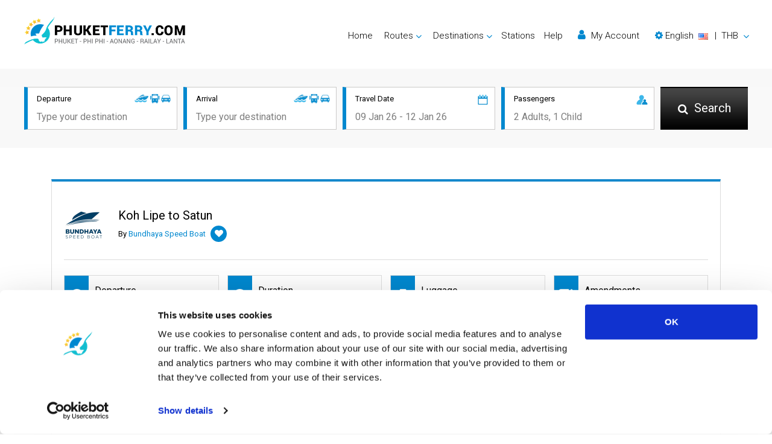

--- FILE ---
content_type: text/html; charset=utf-8
request_url: https://www.phuketferry.com/koh-lipe-to-satun-bundhaya-speed-boat-bdy0058.html
body_size: 18057
content:
<!DOCTYPE html>
<html lang="en" dir="ltr">

	<head>
		<meta charset="utf-8">
<title>Koh Lipe Satun 09:30 Bundhaya Speed Boat </title>
<meta name="keywords" content="Bundhaya Speed Boat Koh Lipe Satun" />
<meta name="description" content="Koh Lipe 09:30 to Satun 11:00 with Bundhaya Speed Boat Compare Book Ferry Speedboat Speedboat and save with Phuketferry.com" />
<meta name="robots" content="index,follow" />
<meta property="og:type" content="article" />
<meta property="og:site_name" content="Phuketferry.com" />
<meta property="og:url" content="https://www.phuketferry.com/koh-lipe-to-satun-bundhaya-speed-boat-bdy0058.html" />
<meta property="og:title" content="Koh Lipe Satun 09:30 Bundhaya Speed Boat " />
<meta property="og:description" content="Koh Lipe 09:30 to Satun 11:00 with Bundhaya Speed Boat Compare Book Ferry Speedboat Speedboat and save with Phuketferry.com" />
<script id="Cookiebot" src="https://consent.cookiebot.com/uc.js" data-cbid="b4fded9c-e245-4b78-932b-f719ca7516f7" type="text/javascript" data-blockingmode="auto"></script>
<!-- Google Tag Manager --><script>(function(w,d,s,l,i){w[l]=w[l]||[];w[l].push({'gtm.start':new Date().getTime(),event:'gtm.js'});var f=d.getElementsByTagName(s)[0],j=d.createElement(s),dl=l!='dataLayer'?'&l='+l:'';j.async=true;j.src='https://www.googletagmanager.com/gtm.js?id='+i+dl;f.parentNode.insertBefore(j,f);})(window,document,'script','dataLayer','GTM-NDDXPBS');</script><!-- End Google Tag Manager -->
<script type="application/ld+json">{  "@context": "http://schema.org",  "@type": "Product",  "aggregateRating": {    "@type": "AggregateRating",    "ratingValue": "4.4",    "reviewCount": "918"  },  "description": "Best speedboat & ferry tickets available.",  "name": "Phuketferry.com",  "image": "https://www.phuketferry.com/upload/images/5d7b5021d3101.png"}</script>

<link rel="stylesheet" href="https://cdnjs.cloudflare.com/ajax/libs/font-awesome/4.7.0/css/font-awesome.min.css" integrity="sha384-wvfXpqpZZVQGK6TAh5PVlGOfQNHSoD2xbE+QkPxCAFlNEevoEH3Sl0sibVcOQVnN" crossorigin="anonymous">
<link rel="stylesheet" href="https://cdnjs.cloudflare.com/ajax/libs/twitter-bootstrap/4.6.1/css/bootstrap.min.css" integrity="sha384-zCbKRCUGaJDkqS1kPbPd7TveP5iyJE0EjAuZQTgFLD2ylzuqKfdKlfG/eSrtxUkn" crossorigin="anonymous">
<link rel="stylesheet" href="https://cdnjs.cloudflare.com/ajax/libs/slick-carousel/1.8.1/slick.min.css" integrity="sha384-ZwVa1S/NX6dEzJaHv2OILVrnj7ERqTH6pd/ubsDTHTrgAEz2kUufO/KLo6frtnOB" crossorigin="anonymous">
<link rel="stylesheet" href="https://cdnjs.cloudflare.com/ajax/libs/bootstrap-datepicker/1.9.0/css/bootstrap-datepicker3.min.css" integrity="sha384-wbeLxDDgZO89gqk1Y3p8Wm8axJzI4sO00EjHEF6cLQd8jvMOgGx8EIWrXB8Molub" crossorigin="anonymous">
<link rel="stylesheet" href="https://www.phuketferry.com/common/css/site.css?v=2504" />
<meta name="viewport" content="width=device-width, initial-scale=1">
<link rel="icon" href="https://www.phuketferry.com/common/images/favicon.ico" type="image/x-icon" />
<link rel="apple-touch-icon" href="https://www.phuketferry.com/common/images/favicon.png" sizes="76x76" />
<!--[if IE]><script src="https://cdnjs.cloudflare.com/ajax/libs/html5shiv/3.7.3/html5shiv.min.js"></script><![endif]-->
<link hreflang="en" title="English" href="https://www.phuketferry.com/koh-lipe-to-satun-bundhaya-speed-boat-bdy0058.html" rel="alternate">
<link hreflang="ar" title="العربية" href="https://www.phuketferry.com/ar/koh-lipe-to-satun-bundhaya-speed-boat-bdy0058.html" rel="alternate">
<link hreflang="zh" title="简体中文" href="https://www.phuketferry.com/cn/koh-lipe-to-satun-bundhaya-speed-boat-bdy0058.html" rel="alternate">
<link hreflang="fr" title="Français" href="https://www.phuketferry.com/fr/koh-lipe-to-satun-bundhaya-speed-boat-bdy0058.html" rel="alternate">
<link hreflang="de" title="Deutsch" href="https://www.phuketferry.com/de/koh-lipe-to-satun-bundhaya-speed-boat-bdy0058.html" rel="alternate">
<link hreflang="hi" title="हिन्दी" href="https://www.phuketferry.com/hi/koh-lipe-to-satun-bundhaya-speed-boat-bdy0058.html" rel="alternate">
<link hreflang="it" title="Italiano" href="https://www.phuketferry.com/it/koh-lipe-to-satun-bundhaya-speed-boat-bdy0058.html" rel="alternate">
<link hreflang="ja" title="日本語" href="https://www.phuketferry.com/ja/koh-lipe-to-satun-bundhaya-speed-boat-bdy0058.html" rel="alternate">
<link hreflang="ko" title="한국어" href="https://www.phuketferry.com/ko/koh-lipe-to-satun-bundhaya-speed-boat-bdy0058.html" rel="alternate">
<link hreflang="pt" title="Português" href="https://www.phuketferry.com/pt/koh-lipe-to-satun-bundhaya-speed-boat-bdy0058.html" rel="alternate">
<link hreflang="ru" title="Русский" href="https://www.phuketferry.com/ru/koh-lipe-to-satun-bundhaya-speed-boat-bdy0058.html" rel="alternate">
<link hreflang="es" title="Español" href="https://www.phuketferry.com/es/koh-lipe-to-satun-bundhaya-speed-boat-bdy0058.html" rel="alternate">
<link hreflang="th" title="ภาษาไทย" href="https://www.phuketferry.com/th/koh-lipe-to-satun-bundhaya-speed-boat-bdy0058.html" rel="alternate">
	</head>

	<body>
		<!-- Google Tag Manager (noscript) --><noscript><iframe src="https://www.googletagmanager.com/ns.html?id=GTM-NDDXPBS" height="0" width="0" style="display:none;visibility:hidden"></iframe></noscript><!-- End Google Tag Manager (noscript) -->
		<!--wrapper -->
		<section id="wrapper">
			<!--header part-->
			<header id="header-part">
	<nav class="nav_bar navbar-expand-lg">
		<a class="logo" href="./">
			<img class="lzf lazyload" data-src="https://www.phuketferry.com/upload/images/5d7b5021d3101.png" alt="Phuketferry.com" title="Phuket Ferry">
		</a>
		<button class="navbar-toggler" type="button" data-toggle="collapse" data-target="#navbarSupportedContent" aria-controls="navbarSupportedContent" aria-expanded="false" aria-label="Toggle navigation"><span class="navbar-toggler-icon"></span>
		</button>
		<div class="collapse navbar-collapse right_nav" id="navbarSupportedContent">
			<ul class="navbar">
				<li class="active"><a href="./">Home</a>
				</li>
				<li class="dropdown"><a href="#" class="dropdown-toggle" id="Routes" role="button" data-toggle="dropdown" aria-haspopup="true" aria-expanded="false">Routes</a>
					<div class="dropdown-menu" aria-labelledby="Routes">
												<a href="route-phuket-koh-phi-phi.html">Phuket ➞ Koh Phi Phi</a>
												<a href="route-koh-phi-phi-phuket.html">Koh Phi Phi ➞ Phuket</a>
												<a href="route-phuket-koh-lanta.html">Phuket ➞ Koh Lanta</a>
												<a href="route-phuket-ao-nang.html">Phuket ➞ Ao Nang</a>
												<a href="route-koh-lanta-phuket.html">Koh Lanta ➞ Phuket</a>
												<div class="dropdown-divider"></div>
						<a href="routes.html">All Routes</a>
						<a href="ferry-schedule.html">Schedules and Prices</a>
						<a href="promotions.html">Promotions</a>
					</div>
				</li>
				<li class="dropdown"><a href="#" class="dropdown-toggle" id="Destinations" role="button" data-toggle="dropdown" aria-haspopup="true" aria-expanded="false">Destinations</a>
					<div id="destmenu" class="dropdown-menu" aria-labelledby="Destinations">
												<a href="phi-phi-island.html" data-lid="4">Koh Phi Phi</a>
												<a href="phuket.html" data-lid="1">Phuket</a>
												<a href="lanta-island.html" data-lid="5">Koh Lanta</a>
												<a href="krabi.html" data-lid="2">Krabi</a>
												<a href="ao-nang.html" data-lid="3">Ao Nang</a>
												<a href="koh-lipe.html" data-lid="21">Koh Lipe</a>
												<div class="dropdown-divider"></div> <a href="destinations.html">All Destinations</a>
					</div>
				</li>
				<li class="dropdown"><a href="pier-information.html">Stations</a>
				</li>
				<li><a href="https://support.liva.com/hc/en-us" rel="nofollow" target="_blank">Help</a>
				</li>
								<li>
					<a href="#" id="my_acount" class="my_acount"><i class="fa fa-user"></i> My Account</a>
				</li>
								<li class="dropdown">
					<a href="#" class="dropdown-toggle" id="language-currency" role="button" data-toggle="dropdown" aria-haspopup="true" aria-expanded="false">
						<div class="d-inline text-nowrap">
							<i class="fa fa-cog"></i> 
							<span id="lang-title">English</span>&nbsp;
							<img class="d-inline align-middle mr-1 lzf lazyload" data-src="https://www.phuketferry.com/common/images/flag/ls-s-en.png" alt="English"> &nbsp;|&nbsp;
							<span id="currency-code">THB</span>
						</div>
					</a>
					<div class="dropdown-menu dropdown-menu-right" aria-labelledby="language-currency"> 
						<div class="dropdown-frame-padding">
														<h4>Select Language</h4>
							<div class="dropdown-divider"></div>
														<a href="#" class="language_selector" data-value="en" data-selected="1"><img class="d-inline align-middle mr-1 lzf lazyload" data-src="https://www.phuketferry.com/common/images/flag/ls-m-en.png" width="29" height="20">&nbsp; English</a>
														<a href="#" class="language_selector" data-value="ar" ><img class="d-inline align-middle mr-1 lzf lazyload" data-src="https://www.phuketferry.com/common/images/flag/ls-m-ar.png" width="29" height="20">&nbsp; العربية</a>
														<a href="#" class="language_selector" data-value="cn" ><img class="d-inline align-middle mr-1 lzf lazyload" data-src="https://www.phuketferry.com/common/images/flag/ls-m-cn.png" width="29" height="20">&nbsp; 简体中文</a>
														<a href="#" class="language_selector" data-value="fr" ><img class="d-inline align-middle mr-1 lzf lazyload" data-src="https://www.phuketferry.com/common/images/flag/ls-m-fr.png" width="29" height="20">&nbsp; Français</a>
														<a href="#" class="language_selector" data-value="de" ><img class="d-inline align-middle mr-1 lzf lazyload" data-src="https://www.phuketferry.com/common/images/flag/ls-m-de.png" width="29" height="20">&nbsp; Deutsch</a>
														<a href="#" class="language_selector" data-value="hi" ><img class="d-inline align-middle mr-1 lzf lazyload" data-src="https://www.phuketferry.com/common/images/flag/ls-m-hi.png" width="29" height="20">&nbsp; हिन्दी</a>
														<a href="#" class="language_selector" data-value="it" ><img class="d-inline align-middle mr-1 lzf lazyload" data-src="https://www.phuketferry.com/common/images/flag/ls-m-it.png" width="29" height="20">&nbsp; Italiano</a>
														<a href="#" class="language_selector" data-value="ja" ><img class="d-inline align-middle mr-1 lzf lazyload" data-src="https://www.phuketferry.com/common/images/flag/ls-m-ja.png" width="29" height="20">&nbsp; 日本語</a>
														<a href="#" class="language_selector" data-value="ko" ><img class="d-inline align-middle mr-1 lzf lazyload" data-src="https://www.phuketferry.com/common/images/flag/ls-m-ko.png" width="29" height="20">&nbsp; 한국어</a>
														<a href="#" class="language_selector" data-value="pt" ><img class="d-inline align-middle mr-1 lzf lazyload" data-src="https://www.phuketferry.com/common/images/flag/ls-m-pt.png" width="29" height="20">&nbsp; Português</a>
														<a href="#" class="language_selector" data-value="ru" ><img class="d-inline align-middle mr-1 lzf lazyload" data-src="https://www.phuketferry.com/common/images/flag/ls-m-ru.png" width="29" height="20">&nbsp; Русский</a>
														<a href="#" class="language_selector" data-value="es" ><img class="d-inline align-middle mr-1 lzf lazyload" data-src="https://www.phuketferry.com/common/images/flag/ls-m-es.png" width="29" height="20">&nbsp; Español</a>
														<a href="#" class="language_selector" data-value="th" ><img class="d-inline align-middle mr-1 lzf lazyload" data-src="https://www.phuketferry.com/common/images/flag/ls-m-th.png" width="29" height="20">&nbsp; ภาษาไทย</a>
														<br/>
																					<h4>Select Currency</h4>
							<div class="dropdown-divider"></div>
														<a href="#" class="currency_selector" data-value="AUD" >AUD - Australian Dollar</a>
														<a href="#" class="currency_selector" data-value="CNY" >CNY - Chinese Yuan Renminbi</a>
														<a href="#" class="currency_selector" data-value="EUR" >EUR - Euro</a>
														<a href="#" class="currency_selector" data-value="GBP" >GBP - British Pound</a>
														<a href="#" class="currency_selector" data-value="THB" data-selected="1">THB - Thai Baht</a>
														<a href="#" class="currency_selector" data-value="USD" >USD - US Dollar</a>
																				</div>
					</div>
				</li>
			</ul>
		</div>
	</nav>
	<div class="clear"></div>
</header>			<!--header part-->
			<!--banner_sec-->
			<div class="inner_banner no_bg">
				<div class="information">
					<div class="container">
						<div class="row">
	<div class="col">
		<div class="inner">
			<img class="picon lzf lazyload" data-src="https://www.phuketferry.com/common/images/products-icon.png" alt="">
			<h6>Departure</h6>
			<input class="field" id="departure" type="text" placeholder="Type your destination">
		</div>
	</div>
	<div class="col">
		<div class="inner">
			<img class="picon lzf lazyload" data-src="https://www.phuketferry.com/common/images/products-icon.png" alt="">
			<h6>Arrival</h6>
			<input class="field" id="arrival" type="text" placeholder="Type your destination">
		</div>
	</div>
	<div class="col">
		<div class="inner">
			<img class="icon lzf lazyload" data-src="https://www.phuketferry.com/common/images/calendar-icon.png" alt="">
			<h6>Travel Date</h6>
			<input class="field travel-date" id="traveldate" type="text" placeholder="09 Jan 26 - 12 Jan 26" readonly>
			<!-- Travel Date -->
			<div class="travel-date-popup"> <span class="close"><i class="fa fa-fw fa-times-circle-o"></i></span>
				<ul class="nav nav-pills mb-3" id="pills-tab" role="tablist">
					<li class="nav-item"> <a class="nav-link" id="pills-oneway-tab" data-toggle="pill" href="#pills-oneway" role="tab" aria-controls="pills-oneway" aria-selected="true">ONE-WAY</a>
					</li>
					<li class="nav-item"> <a class="nav-link active show" id="pills-roundtrip-tab" data-toggle="pill" href="#pills-roundtrip" role="tab" aria-controls="pills-roundtrip" aria-selected="false">ROUND-TRIP</a>
					</li>
				</ul>
				<div class="tab-content" id="pills-tabContent">
					<div class="tab-pane fade" id="pills-oneway" role="tabpanel" aria-labelledby="pills-oneway-tab" style="line-height: 0px;">
						<input type="text" value="" class="datesingle invisible">
						<div id="datepicker-oneway" class="pt-3"></div>
					</div>
					<div class="tab-pane fade active show" id="pills-roundtrip" role="tabpanel" aria-labelledby="pills-roundtrip-tab" style="line-height: 0px;">
						<input type="text" value="" class="daterange invisible">
						<div id="datepicker-roundtrip" class="pt-3"></div>
					</div>
				</div>
			</div>
			<!-- End Travel Date -->
		</div>
	</div>
	<div class="col">
		<div class="inner">
			<img class="icon lzf lazyload" data-src="https://www.phuketferry.com/common/images/passenger-icon.png" alt="">
			<h6>Passengers</h6>
			<input class="field passenger" id="passenger" type="text" placeholder="2 Adults, 1 Child" readonly>
			<!-- passengers -->
			<div class="passengers">
				<div class="d-flex text-dark">
					<div class="p-2"><strong>Adult</strong>  <small class="text-info">(>9 yrs)</small>
					</div>
					<div class="ml-auto p-2"> <i id="adult-minus" class="fa fa-fw fa-minus-circle text-success adult-minus"></i>
						<span class="adult"></span>  <i id="adult-plus" class="fa fa-fw fa-plus-circle text-success adult-plus"></i>
					</div>
				</div>
				<div class="d-flex text-dark">
					<div class="p-2"><strong>Child</strong>  <small class="text-info">(2-9 yrs)</small>
					</div>
					<div class="ml-auto p-2"> <i id="child-minus" class="fa fa-fw fa-minus-circle text-success child-minus"></i>
						<span class="child"></span><i id="child-plus" class="fa fa-fw fa-plus-circle text-success child-plus"></i>
					</div>
				</div>
							</div>
			<!-- end passengers-->
		</div>
	</div>
	<div class="col search">
		<button class="button" id="search-button"><span><i class="fa fa-search"></i> Search</span>
		</button>
	</div>
	<ul id="daul-t" class="d-hide"><li class="ui-menu-item"><div id="ui-id-{no}" tabindex="-1" class="ui-menu-item-wrapper"><div><div class="place-icon"><strong><i class="fa fa-lg fa-fw fa-map-marker hl-text pr-2 pt-2"></i></strong></div><div class="place-desc-lt"><strong>{l}</strong></div></div></div></li></ul>
</div>
<form id="hvsearchform" action="result.html" method="post">
	<input type="hidden" name="search_location_from" id="hv_search_location_from" value="">
	<input type="hidden" name="search_location_to" id="hv_search_location_to" value="">
	<input type="hidden" name="search_zone_from" id="hv_search_zone_from" value="">
	<input type="hidden" name="search_zone_to" id="hv_search_zone_to" value="">
	<input type="hidden" name="search_depart_date" id="hv_search_depart_date" value="">
	<input type="hidden" name="search_return_date" id="hv_search_return_date" value="">
	<input type="hidden" name="search_amount_adult" id="hv_search_amount_adult" value="1">
	<input type="hidden" name="search_amount_child" id="hv_search_amount_child" value="">
	<input type="hidden" name="search_amount_infant" id="hv_search_amount_infant" value="">
	<input type="hidden" id="hv_init_start_date" value="2026-01-01">
</form>					</div>
				</div>
			</div>
			<!--banner_sec-->
			<!-- content part-->
			<section id="content-part">
				<!-- product_result_sec-->
				<div class="product_result_sec">
					<div class="container ">
						<div class="head_panel">
													</div>
						<div class="white_box product_result" id="ripanel">
							<div class="head">
								<div class="row v-center">
									<div class="col logo">
										<a href="bundhaya-speed-boat.html" class="logo_link">
											<img class="lzf lazyload" data-src="https://www.phuketferry.com/upload/images/2210/633bf68e2c427.png" alt="">
										</a>
									</div>
									<div class="col desc">
										<h1>Koh Lipe to Satun</h1>
										<span class="by">By <span>Bundhaya Speed Boat</span>  <i class="fa fa-heart"></i>
										</span>
									</div>
									<div class="col rating">
										<img class="lzf lazyload" data-src="https://www.phuketferry.com/common/images/stars.jpg" alt=""> <span>4.5 (40 Reveiws)</span>
									</div>
								</div>
							</div>
							<div class="trip_detail">
								<div class="row">
									<div class="col-xl-3 col-lg-4 col-md-6">
										<div class="gradient_box">	<span class="icon"><i class="fa fa-arrow-circle-o-down"></i></span>
											<h4>Departure</h4>
											<span><span>09:30</span> Koh Lipe, Pattaya Beach</span>
										</div>
									</div>
									<div class="col-xl-3 col-lg-4 col-md-6">
										<div class="gradient_box">	<span class="icon"><i class="fa fa-clock-o"></i></span>
											<h4>Duration</h4>
											<span>1 hrs 30 mins</span>
										</div>
									</div>
									<div class="col-xl-3 col-lg-4 col-md-6">
										<div class="gradient_box">	<span class="icon"><i class="fa fa-suitcase"></i></span>
											<h4>Luggage</h4>
																						<span>( check <span><a id="prod-luggage-link" href="#">Things to Know</a></span> )</span>
																					</div>
									</div>
									<div class="col-xl-3 col-lg-4 col-md-6">
										<div class="gradient_box">	<span class="icon"><i class="fa fa-edit"></i></span>
											<h4>Amendments</h4>
																						<span>( check <span><a id="prod-amend-link" href="#">rules</a></span> )</span>
																					</div>
									</div>
									<div class="col-xl-3 col-lg-4 col-md-6">
										<div class="gradient_box">	<span class="icon"><i class="fa fa-arrow-circle-o-up"></i></span>
											<h4>Arrival</h4>
											<span><span>11:00</span> Satun, Pakbara Pier</span>
										</div>
									</div>
									<div class="col-xl-3 col-lg-4 col-md-6">
										<div class="gradient_box">	<span class="icon"><img class="icon lzf lazyload" data-src="https://www.phuketferry.com/common/images/return-icon.png" alt=""></span>
											<h4>Refund</h4>
																						<span>Full Refundable ( check <span><a id="prod-refund-link" href="#">rules</a></span> )</span>
																					</div>
									</div>
									<div class="col-xl-3 col-lg-4 col-md-6">
										<div class="gradient_box">	<span class="icon"><i class="fa fa-check-circle"></i></span>
											<h4>Confirmation</h4>
											<span>Instant Confirmation</span>
										</div>
									</div>
									<div class="col-xl-3 col-lg-4 col-md-6">
										<div class="gradient_box">	<span class="icon"><i class="fa fa-ban"></i></span>
											<h4>Cancellation</h4>
																						<span>24 Hours before departure date</span>
																					</div>
									</div>
								</div>
							</div>
							<div class="row">
								<div class="col-lg-6">
									<!--trip booking sec-->
									<div class="trip_booking_sec half">
																				<ul class="t_o_list">
											<li>
												<h4>Economy Class</h4>
											</li>
											<li class="a_box">
																							</li>
											<li class="price_box" id="price_box_3596"><span>570</span> THB</li>
											<li>
																								<input type="text" id="hv_datepicker_3596" class="hv_datepicker"><span class="button book_dept" data-eid="BDY0058" data-sid="752" data-pid="3596" data-cid="1">Book Now</span>
																							</li>
										</ul>
																			</div>
									<!--trip booking sec-->
																		<div class="text-body">
										<h3 id="refund_policy">Refund</h3>
										<ul class="list">
																																	<li>Cancellations made 24 Hours or more in advance will receive a full refund.</li>
																					</ul>
									</div>
																											<div class="text-body">
										<h3 id="cancellation_policy">Cancellation Policy</h3>
										<p>Booking changes or cancellations must be made up to 24 Hours before your departure date. However, Round-trip tickets cannot be cancelled or refunded after the first trip's cancellation deadline.</p>
									</div>
																											<div class="text-body">
										<h3 id="amendment_policy">Amendments</h3>
										<ul class="list">
											<li>We will be allowed without penalty if written notice is made over 24 Hours prior to departure. However amendment is subject to availability and new rates may apply.</li>
											<li>Any amendment resulting in lower rates or less number of passenger is subject to 5% surcharge of the difference figure between total amounts less the amended amount.</li>
										</ul>
									</div>
																											<div class="text-body">
										<h3>Late Booking</h3>
										<p>For all late bookings under 6 Hours please <a id="prod-chat-link" href="#" role="button">chat with us</a> directly.</p>
									</div>
																											<div class="text-body">
										<h3 id="thing_to_know">Things to Know</h3>
										<ul class="list">
																							<li>DOMESTIC Routes: Please check in 45 minutes before the departure time; check-in closes 15 minutes before departure time. Tickets will expire for late arrivals and are strictly non-refundable and non-changeable.</li>
																							<li>For KOH LIPE to LANGKAWI and LANGKAWI to KOH LIPE: Please check in 90 MINUTES (local time) before departure time for the immigration check and have your passport ready. Check in close 45 minutes of departure time. If you are late, your ticket will be expired and cannot be Refunded and Changed.</li>
																							<li>You can CHECK IN by showing the QR code from your e-ticket (sent by email) directly on your phone. Please make sure you check in with the operator you booked with.</li>
																							<li>Time stated is only for estimation. The actual time schedule is subject to change without prior notice due to unpredictable weather conditions and fortuitous events.</li>
																							<li>The price does not include entrance fee (if any), any additional fees and surcharges.</li>
																							<li>Each passenger is allowed 1 baggage shall not weigh more than 30kg. and carry on 1 bag shall not weigh more than 10kg. per person. For excess baggage limit please pay the extra charge directly to the staff at the pier.</li>
																							<li>We provide point-to-point service and are not responsible for delays or missed connecting flights, tours, or other travel plans.</li>
																							<li>No pets allowed.</li>
																							<li>INFANTS are NOT allowed on speedboat.</li>
																							<li>The Speedboat is not allowed for pregnant women and is not suitable for children, people with heart or back problems, or other physical impediments.</li>
																							<li>In case of damaged luggage or bag, the operator can compensate for damages not exceeding 1,000 THB per luggage or bag. The operator will not be liable for loss or damage to baggage, fragile, perishable and valuable items in your checked and carry-on baggage.</li>
																							<li>In case of loss of luggage or bag, the operator can compensate for the lost not exceeding 2,500 THB per luggage or bag.</li>
																							<li>The operator recommends the passenger keep high value or passport with the passenger all the time and the operator is not responsible for the lost.</li>
																							<li>The operator relies on safety as important. The operator can not be held responsible for travel delays or travel cancellations.</li>
																							<li>The ferry / Speedboat departure time may vary depending on the weather conditions.</li>
																							<li>There are no travel restrictions for pregnant passengers on ferry. However, please be aware that the service provider will not be responsible for any health-related issues that may occur.</li>
																							<li>If you intend to travel with an animal, please reach out to Customer Support in advance to confirm with the service provider.</li>
																							<li>Always keep your valuables, crucial items, fragile belongings, passport, and important documents with you. The company is not liable for any loss or damage to these items.</li>
																							<li>Due to safety policies, pregnant passengers are not permitted to travel on the Speedboat.</li>
																							<li>IMPORTANT: If the date and time specified on the ticket passed already, it cannot be changed, cancelled or refunded.</li>
																							<li>Dangerous items like explosives, guns, drugs, and flammable materials are not allowed on board.</li>
																							<li>Only personal items or belongings are allowed on board — no other cargo is permitted.</li>
																							<li>Items with a strong or unpleasant smell are not allowed on board.</li>
																							<li>In case of weather conditions or government orders prohibiting boat travel, the operator reserves the right to replace boat transfers with land transport without refund.</li>
																							<li>In the event that a ferry/ Speedboat cannot operate as scheduled, or is delayed due to weather conditions, the operator reserves the right to cancel or postpone the trip without prior notice.</li>
																							<li>CHECK IN POINT: during LOW Season between 15 May - 30 Sep, please check in at Pattaya Beach, Bundhaya 2 pier near Walking Street.</li>
																							<li>CHECK IN POINT: during HIGH Season please check in at Bundhaya Speed Boat Office on Bundhaya Beach (Between Immigration office and Bundhaya resort)</li>
																							<li>At Koh Lipe you will walk on floating platform to take a speedboat.</li>
																					</ul>
									</div>
																											<div class="text-body pr-0">
										<h3>Vehicles</h3>
																				<a href="bundhaya-speed-boat-bundhaya-speedboat.html">
											<div class="text-with-image">
												<div class="sub">
													<figure>
														<img class="lzf lazyload" data-src="https://www.phuketferry.com/upload/images/2512/69399f65580dd.jpg" alt="Bundhaya Speedboat">
													</figure>
													<div class="text">
														<h5><span>Bundhaya Speedboat</span></h5>
														<p class="text-black">Bundhaya Speedboat has 2 types of boats there are 3 engines for 45 seats and 4 engines for 75 seats. </p>
													</div>
												</div>
											</div>
										</a>
																			</div>
								</div>
								<div class="col-lg-6">
									<div class="trip_info">
										<div class="head_panel">
											<h3>Trip Information</h3>
										</div>
										<div class="map d-none">
											<img class="lzf lazyload" data-src="https://www.phuketferry.com/common/images/map7.jpg" alt="">
										</div>
										<div class="accordion trip_info_panel" id="trip_info_panel">
																																	<div class="box">
												<div class="head_row collapsed" id="ti_heading_0" aria-expanded="false"  data-toggle="collapse" data-target="#ti_collapse_0" aria-controls="ti_collapse_0" >
													<div class="row v-center">
														<div class="col icon"><span><img class="lzf lazyload" data-src="https://www.phuketferry.com/common/images/map-icon-white.png" alt=""></span>
														</div>
														<div class="col title">
															<h4>Koh Lipe, Pattaya Beach</h4>
														</div>
																												<div class="col right">
															<div class="clicker"> <span class="show">Read More <i class="fa fa-angle-down"></i></span>
																<span class="hide">Read Less <i class="fa fa-angle-up"></i></span>
															</div>
														</div>
																											</div>
												</div>
																								<div id="ti_collapse_0" class="collapse" aria-labelledby="ti_heading_0" data-parent="#trip_info_panel">
													<div class="content">
																												<img class="banner lzf lazyload" data-src="https://www.phuketferry.com/upload/images/2208/62fc17680e84a.jpg">
																												<h3 style="text-align: justify;"><span style="color: #0088cf;"><strong>Discover the Beauty of Pattaya Beach in Koh Lipe</strong></span></h3>
<br>Welcome to the stunning Pattaya Beach, nestled on the breathtaking island of <a href="koh-lipe.html">Koh Lipe</a>. Get ready for a paradise retreat where crystal-clear waters meet golden sands. Whether you're a sun seeker or an adventurer, Pattaya Beach has something for everyone. <br>
<h4 style="text-align: justify;"><strong>About Pattaya Beach in Koh Lipe</strong></h4>
<br>Pattaya Beach is not just about white sands and clear waters; it's a gateway to a world of adventures. As you arrive at North Pattaya, you'll find a lively atmosphere and various hotels for different tastes and budgets. From lavish beachfront resorts to comfy family-friendly lodging, North Pattaya offers a wide range of choices. <br><br>For those in search of entertainment, don't miss the dazzling cabaret, the Tiffany Show. This captivating performance showcases Thailand's rich cultural heritage and offers a glamorous evening for visitors. <br><br>If you're interested in the local martial arts scene, a visit to a Muay Thai training center in Pattaya is a must. Experience the intensity and discipline of this traditional sport while watching skilled fighters train and compete. <br><br>The Bali Hai Pier, standing tall at the southern end of Walking Street, is your gateway to exploring the Gulf of Thailand. From here, you can catch boats to the nearby islands or simply enjoy the panoramic views of the ocean. <br><br>Speaking of Walking Street, this vibrant and colorful stretch is famous for its nightlife and shopping. As the sun sets, the street comes to life with neon lights, music, and bustling crowds. It's a hub of entertainment, offering everything from restaurants and bars to shops and clubs. <br><br>When considering lodging, you will find a great choice of hotels in Pattaya. You have many options in Pattaya. There are fancy beachfront resorts with great amenities and sea views, and also budget-friendly hotels that give you a comfy stay without spending too much. <br><br>Whether you prefer the bustling energy of North Pattaya or the more tranquil atmosphere near Jomtien Beach, you'll find hotels that cater to your preferences. Many of these hotels also offer easy access to the city's major attractions, making your stay convenient and enjoyable. <br><br>Beach Resorts in Pattaya: Imagine waking up to the gentle sound of waves and stepping onto soft sands right from your doorstep. Pattaya is home to a selection of exquisite beach resorts that offer this idyllic experience. These resorts offer a great mix of luxury and relaxation, making sure your stay is one to remember. <br><br>With direct access to the beach, you can enjoy leisurely strolls along the shore, bask in the sun, or take a refreshing dip in the sea whenever you please. Many beach resorts also boast well-appointed rooms, world-class dining options, and spa facilities that promise to rejuvenate your senses. Whether you're seeking a romantic escape or a family getaway, these beach resorts in Pattaya provide the ultimate retreat in a stunning coastal setting. <br><br>Pattaya is a treasure trove of captivating tourist attractions that cater to a wide range of interests. From cultural landmarks to adrenaline-pumping activities, there's something for every type of traveller. Marvel at the intricate architecture of the Sanctuary of Truth, a testament to Thai craftsmanship and spirituality. Delve into Pattaya's vibrant nightlife on the famous Walking Street, where you can experience the city's entertainment scene come alive after sunset. <br><br>For family-friendly fun, Nong Nooch Tropical Garden offers cultural shows, beautifully landscaped gardens, and even an elephant sanctuary. And if you're a water sports enthusiast, the jet skis and parasailing adventures available on Jomtien Beach will surely get your heart racing. With such a diverse array of attractions, Pattaya promises an enriching and memorable journey for all who visit. <br><br>For a family-friendly adventure, Nong Nooch Tropical Garden is a wonderful choice. This expansive garden features beautifully landscaped areas, cultural shows, and even an elephant sanctuary. It's a place where kids and adults alike can marvel at the natural beauty and learn about local traditions. <br><br>Jomtien Beach, a short distance from Pattaya Beach, is another delightful spot. Quieter and less crowded, it's perfect for those seeking relaxation. Jomtien Beach offers a range of water sports, including jet skiing and parasailing for the more adventurous souls. <br><br>The Sanctuary of Truth is a unique wooden temple that reflects Thai architecture, philosophy, and art. It's an intricate masterpiece that stands as a symbol of human wisdom and the quest for truth. <br><br>Traveling along Beach Road, you'll come across the Pattaya Floating Market, a cultural attraction where you can shop for local crafts, enjoy traditional Thai food, and experience the charm of the floating vendors. <br><br>Venturing a bit farther, Buddha Mountain, also known as Khao Chi Chan, is a site of religious significance. The massive gold-etched image of the Buddha carved into the mountain's face is a sight to behold. <br><br>Sukhumvit Road, a major thoroughfare, connects Pattaya City with other parts of the region. Lined with restaurants, shopping centers, and entertainment complexes, this bustling road offers a peek into the city's urban life. <br><br>To cool off on a hot day, the Ramayana Water Park is a fantastic choice. This water park boasts a variety of slides, pools, and water activities for visitors of all ages. It's a great place to beat the heat and have a fun-filled day.
<h4 style="text-align: justify;"><strong>Things to Know:</strong></h4>
<br>When planning your visit to Pattaya Beach, keep these essential points in mind to ensure a smooth and enjoyable experience: <br><br><strong>Location and Charm:</strong> Pattaya Beach is a captivating part of the charming Koh Lipe, nestled in the southern region of Thailand. Its serene ambiance and stunning natural beauty make it a must-see destination for travelers seeking both relaxation and adventure. <br><br><strong>Ideal Time to Visit:</strong> The best time to explore Pattaya Beach's beauty is during the dry season, which typically spans from November to February. During these months, the weather is pleasantly cool and the skies are clear, providing the perfect backdrop for your tropical getaway. <br><br><strong>Sun Protection and Snorkeling Gear:</strong> As you prepare to bask in the glorious sunshine and explore the underwater wonders, remember to pack your essentials. Sunscreen is your ally in warding off the sun's rays, ensuring your skin stays healthy and protected. Equally important is your snorkeling gear, which allows you to delve into the vibrant marine life beneath the clear waters. <br><br><strong>Learn a bit of Thai language:</strong> Even though many people in Pattaya speak and understand English, picking up a few simple Thai phrases can make your conversations with locals more meaningful and show that you appreciate their culture.A simple "sawasdee" (hello) or "kob khun" (thank you) can go a long way in creating connections. <br><br><strong>Cultural Sensitivity:</strong> Pattaya Beach, like any other destination, has its own set of customs and traditions that deserve respect. Immerse yourself in the local lifestyle by observing and appreciating their customs and ways of doing things. By dressing right when you go to temples and taking off your shoes before you go to specific places, you're showing that you get and honor the local cultural customs – something the locals will really like. <br><br><strong>Currency and Services:</strong> The local currency in Thailand is the Thai Baht (THB). It's advisable to carry some local currency for small purchases, although larger establishments often accept major credit cards. ATMs are also readily available for your convenience. Additionally, Pattaya Beach ensures your well-being throughout your stay by providing a range of services, including medical facilities and transportation options. <br><br><strong>Stay Hydrated and Stay Safe:</strong> The tropical climate of Pattaya can be warm and humid, so staying hydrated is key. Carry a water bottle with you and drink regularly to keep yourself feeling refreshed. Also, make sure to be careful when taking part in water activities and stick to safety rules. This way, your adventures will be both fun and safe. <br><br><strong> Capture Memories:</strong> With its picturesque landscapes and vibrant atmosphere, Pattaya Beach provides numerous photo opportunities. Don't forget to bring your camera or smartphone to capture the moments that will become cherished memories of your time in this tropical paradise. <br><br>By keeping these points in mind, you're sure to make the most of your visit to Pattaya Beach and create lasting memories that you'll treasure for years to come.													</div>
												</div>
																								<div class="distance">
													<div class="row v-center">
														<div class="col icon"> <span><img class="lzf lazyload" data-src="https://www.phuketferry.com/common/images/prodtype-ti-icon-2.png" alt=""></span>
														</div>
														<div class="col title">
															<h4><span>Speed Boat: Pattaya Beach - Pakbara Pier</span></h4>
														</div>
													</div>
												</div>
											</div>
																																	<div class="box">
												<div class="head_row collapsed" id="ti_heading_1" aria-expanded="false"  data-toggle="collapse" data-target="#ti_collapse_1" aria-controls="ti_collapse_1" >
													<div class="row v-center">
														<div class="col icon"><span><img class="lzf lazyload" data-src="https://www.phuketferry.com/common/images/map-icon-white.png" alt=""></span>
														</div>
														<div class="col title">
															<h4>Satun, Pakbara Pier</h4>
														</div>
																												<div class="col right">
															<div class="clicker"> <span class="show">Read More <i class="fa fa-angle-down"></i></span>
																<span class="hide">Read Less <i class="fa fa-angle-up"></i></span>
															</div>
														</div>
																											</div>
												</div>
																								<div id="ti_collapse_1" class="collapse" aria-labelledby="ti_heading_1" data-parent="#trip_info_panel">
													<div class="content">
																												<img class="banner lzf lazyload" data-src="https://www.phuketferry.com/upload/images/2209/632307a237421.jpg">
																												<h3><span style="color: #0088cf;"><strong>Pakbara Pier: Your Gateway to Satun's Natural Beauty</strong></span></h3>
<div><strong> </strong></div>
<p style="text-align: justify;">Set out on a special trip through the captivating Satun province, guided by the friendly Pakbara Pier. The pier helps you easily reach Satun and islands like the famous Wang Sai Thong. It's convenient and full of exciting experiences. Come with us to explore the perfect mix of culture and nature that you can easily enjoy.</p>
<p style="text-align: justify;">Resting in the stunning scenery of Satun, Pakbara Pier is a crucial connection joining the mainland and the Andaman Sea islands. More than just its practical use, the pier showcases the harmony of human creativity and Satun's natural beauty.</p>
<h4><strong> <br></strong><strong>About Pakbara Pier:</strong></h4>
<p style="text-align: justify;"><br>Moving from land to sea becomes a smooth process at Pakbara Pier. Made for effectiveness, the pier helps you get onto speed boats or ferries with ease. Its organized setup guarantees that your journey starts smoothly, giving you the chance to get ready for the exciting adventure ahead.</p>
<p style="text-align: justify;">Pakbara Pier's grace fits perfectly with <a href="satun.html">Satun</a>'s coastal beauty. When you step onto the pier, the sea breeze and the sound of waves greet you warmly. This design doesn't only focus on usefulness but also matches the stunning environment around it.</p>
<p style="text-align: justify;">Pak bara Pier is where your adventure begins! With its convenient setup, you can easily get on a ferry for a day trip to explore amazing places. Just grab your ferry tickets, head to the pier, and set off on a memorable journey to discover new horizons.</p>
<p style="text-align: justify;">Pakbara Pier is more than just a transportation hub; it's a window into the vibrant local way of life. Engage with friendly vendors at Pak Nam offering delectable Thai cuisine and handcrafted souvenirs. These encounters offer an authentic glimpse into the cultural tapestry of Mueang Satun, enhancing the richness of your journey.</p>
<p style="text-align: justify;">Pakbara Pier serves as your gateway to a plethora of experiences, with Koh Tarutao and Ko Adang among the myriad offerings. Venture into Koh Tarutao National Marine Park and immerse yourself in its pristine natural splendor. Explore the trails of Thale Ban National Park and let the allure of cascading waterfalls captivate you. Ko Adang beckons with its serene Phu Pha viewpoint, offering panoramic vistas that celebrate the untouched charm of this national park.</p>
<p style="text-align: justify;"><a href="koh-tarutao.html">Koh Tarutao</a> awaits with its untouched beauty, where nature's tranquility is your guide. Koh Tarutao National Marine Park invites you to discover calm beaches, and colorful coral reefs. Indulge in snorkeling adventures amidst the vibrant marine life or hike through its pristine wilderness, discovering hidden gems along the way.</p>
<p style="text-align: justify;">Find the enchanting charm of La Ngu Satun, a peaceful town in Satun Province that welcomes you to experience the past. With its rustic charm and friendly locals, La Ngu Satun offers an authentic taste of Thai culture and heritage. Stroll through the local markets, savor traditional delicacies, and immerse yourself in the warmth of this welcoming community.</p>
<p style="text-align: justify;">With the high season gracing Satun, Pakbara Pier transforms into your launchpad for adventure. The islands come alive with vibrant hues and bustling energy, providing an energizing backdrop for exploration. Among these treasures, Koh Lipe shines with its inviting beaches and mesmerizing marine diversity. Whether you seek serenity or excitement, these islands promise memories to cherish.</p>
<p style="text-align: justify;"><a href="phi-phi-island.html">Phi Phi</a> is ready for you with its exciting atmosphere and amazing views. Jump into the clear water and discover the cool things under the sea. If you want to explore a city, you can visit Hat Yai for a day and learn about local culture and city life.</p>
<p style="text-align: justify;">Make sure you get your tickets at Pakbara Pier to go to these amazing islands. These tickets will let you explore and see wonderful things. Start your journey from here, whether you're interested in the calmness of Koh Tarutao or the exciting charm of Ko Adang.</p>
<p style="text-align: justify;">Pakbara Pier transcends its role as a mere pier; it's a doorway to the heart of Satun's beauty. When you get on the boat at Pakbara Pier, the waves take you to discover Mueang Satun's heart. You'll also see the beautiful islands like Wang Sai Thong, Koh Adang, and Ko Tarutao, each with their own special charm. Your journey signifies the seamless bond between humanity and nature, offering experiences that resonate long after your voyage concludes.</p>
<h4><strong> </strong></h4>
<h4><strong>Things to Know:</strong></h4>
<br><strong>Local Currency:</strong> It's advisable to carry cash for local markets and interactions with vendors. <br><br><strong>Cultural Etiquette:</strong> Familiarize yourself with local customs to create meaningful connections with the community. <br><br><strong>Island Preservation:</strong> Embrace responsible tourism to safeguard the pristine environment of these islands. <br><br><strong>Language Connection:</strong> Learning basic Thai phrases can bridge cultural gaps and enhance your journey. <br><br><strong>Weather Awareness:</strong> Checking forecasts ensures a comfortable and enjoyable adventure.													</div>
												</div>
																							</div>
										</div>
									</div>
								</div>
							</div>
						</div>
					</div>
				</div>
				<!-- event_detail_sec-->
				<!--trip_rating_review_sec-->
								<!--trip_rating_review_sec-->
				<!--schedule_sec-->
								<!--schedule_sec-->
				<!--rating_bar-->
				<div class="rating_bar">
	<div class="container">
					</div>
</div>				<!--rating_bar-->
				<!--hidden var-->
				<input type="hidden" id="hv_from_locationid" value="21" />
				<input type="hidden" id="hv_to_locationid" value="12" />
				<!--hidden var-->
			</section>
			<!-- content part-->
			<!-- bar-->
			<footer>
	<div class="footer-top">
		<div class="container">
			<div class="row">
				<div class="col-xl-6 col-lg-5 col-md-12">
					<h4>Ferry Destinations</h4>
					<ul class="list">
												<li><a href="ao-nang.html">Ao Nang Ferry</a></li>						
												<li><a href="ayutthaya.html">Ayutthaya Ferry</a></li>						
												<li><a href="bangkok.html">Bangkok Ferry</a></li>						
												<li><a href="chiang-mai.html">Chiang Mai Ferry</a></li>						
												<li><a href="chonburi.html">Chonburi Ferry</a></li>						
												<li><a href="chumphon.html">Chumphon Ferry</a></li>						
												<li><a href="chumphon-train-station.html">Chumphon Train Station Ferry</a></li>						
												<li><a href="donsak.html">Donsak Ferry</a></li>						
												<li><a href="hat-yai.html">Hat Yai Ferry</a></li>						
												<li><a href="hua-hin.html">Hua Hin Ferry</a></li>						
												<li><a href="kanchanaburi.html">Kanchanaburi Ferry</a></li>						
												<li><a href="khao-lak.html">Khao Lak Ferry</a></li>						
												<li><a href="khao-sok-national-park.html">Khao Sok National Park Ferry</a></li>						
												<li><a href="khlong-thom.html">Klong Thom Ferry</a></li>						
												<li><a href="koh-bulon.html">Koh Bulon Ferry</a></li>						
												<li><a href="koh-chang.html">Koh Chang Ferry</a></li>						
												<li><a href="koh-jum.html">Koh Jum Ferry</a></li>						
												<li><a href="koh-kood.html">Koh Kood Ferry</a></li>						
												<li><a href="koh-kradan.html">Koh Kradan Ferry</a></li>						
												<li><a href="lanta-island.html">Koh Lanta Ferry</a></li>						
												<li><a href="koh-laoliang.html">Koh Laoliang Ferry</a></li>						
												<li><a href="koh-libong.html">Koh Libong Ferry</a></li>						
												<li><a href="koh-lipe.html">Koh Lipe Ferry</a></li>						
												<li><a href="koh-mae.html">Koh Mae Ferry</a></li>						
												<li><a href="koh-mak.html">Koh Mak Ferry</a></li>						
												<li><a href="koh-mook.html">Koh Mook Ferry</a></li>						
												<li><a href="koh-nang-yuan.html">Koh Nang Yuan Ferry</a></li>						
												<li><a href="koh-ngai.html">Koh Ngai Ferry</a></li>						
												<li><a href="phi-phi-island.html">Koh Phi Phi Ferry</a></li>						
												<li><a href="koh-pu.html">Koh Pu Ferry</a></li>						
												<li><a href="koh-samet.html">Koh Samet Ferry</a></li>						
												<li><a href="koh-tarutao.html">Koh Tarutao Ferry</a></li>						
												<li><a href="koh-yao-noi.html">Koh Yao Noi Ferry</a></li>						
												<li><a href="koh-yao-yai.html">Koh Yao Yai Ferry</a></li>						
												<li><a href="krabi.html">Krabi Ferry</a></li>						
												<li><a href="lampang.html">Lampang Ferry</a></li>						
												<li><a href="lamphun.html">Lamphun Ferry</a></li>						
												<li><a href="langkawi.html">Langkawi Ferry</a></li>						
												<li><a href="mae-hong-son.html">Mae Hong Son Ferry</a></li>						
												<li><a href="naka-island.html">Naka Island Ferry</a></li>						
												<li><a href="nakhon-ratchasima.html">Nakhon Ratchasima Ferry</a></li>						
												<li><a href="nakhon-si-thammarat.html">Nakhon Si Thammarat Ferry</a></li>						
												<li><a href="nakhon-si-thammarat-airport.html">Nakhon Si Thammarat Airport Ferry</a></li>						
												<li><a href="nakhon-si-thammarat-town.html">Nakhon Si Thammarat Town Ferry</a></li>						
												<li><a href="pattaya.html">Pattaya Ferry</a></li>						
												<li><a href="phang-nga.html">Phang Nga Ferry</a></li>						
												<li><a href="phangan-island.html">Phangan Island Ferry</a></li>						
												<li><a href="phuket.html">Phuket Ferry</a></li>						
												<li><a href="prachuap-khiri-khan.html">Prachuap Khiri Khan Ferry</a></li>						
												<li><a href="racha-island.html">Racha Island Ferry</a></li>						
												<li><a href="railay.html">Railay Ferry</a></li>						
												<li><a href="ratchaprapha-dam.html">Ratchaprapha Dam Ferry</a></li>						
												<li><a href="rayong.html">Rayong Ferry</a></li>						
												<li><a href="samui-airport.html">Samui Airport Ferry</a></li>						
												<li><a href="samui-island.html">Samui Island Ferry</a></li>						
												<li><a href="satun.html">Satun Ferry</a></li>						
												<li><a href="siem-reap.html">Siem Reap Ferry</a></li>						
												<li><a href="songkhla.html">Songkhla Ferry</a></li>						
												<li><a href="surat-thani.html">Surat Thani Ferry</a></li>						
												<li><a href="surat-thani-airport.html">Surat Thani Airport Ferry</a></li>						
												<li><a href="surat-thani-town.html">Surat Thani Town Ferry</a></li>						
												<li><a href="surat-thani-train-station.html">Surat Thani Train Station Ferry</a></li>						
												<li><a href="suvarnabhumi-airport.html">Suvarnabhumi Airport Ferry</a></li>						
												<li><a href="tak.html">Tak Ferry</a></li>						
												<li><a href="tao-island.html">Tao Island Ferry</a></li>						
												<li><a href="trang.html">Trang Ferry</a></li>						
												<li><a href="trat.html">Trat Ferry</a></li>						
											</ul>
					<h4>Site Map</h4>
					<ul class="list">
						<li><a href="./">Home</a>
						</li>
						<li><a href="destinations.html">Destinations</a>
						</li>
						<li><a href="ferry-schedule.html">Schedules and Prices</a>
						</li>
						<li><a href="pier-information.html">Stations</a>
						</li>
						<li><a href="promotions.html">Promotions</a>
						</li>
						<li><a href="events.html">Events</a>
						</li>
						<li><a href="news.html">News</a>
						</li>
						<li><a href="operators.html">Operators</a>
						</li>
						<li><a href="reviews.html">Reviews</a>
						</li>
						<li><a href="https://support.liva.com/hc/en-us" rel="nofollow" target="_blank">FAQ's</a>
						</li>
						<li><a href="blog.html">Travel Guide</a>
						</li>
						<li><a href="legal-mention.html">Legal Mention</a>
						</li>
						<li><a href="terms-and-conditions.html">Terms and Conditions</a>
						</li>
						<li><a href="privacy-policy.html">Privacy Policy</a>
						</li>
						<li><a href="cookie-policy.html">Cookie Policy</a>
						</li>
						<li><a href="sitemap.html">Site Map</a>
						</li>
						<li><a href="https://support.liva.com/hc/en-us/requests/new" rel="nofollow" target="_blank">Contact Us</a>
						</li>
					</ul>
					<h4>Partner Websites</h4>
					<ul class="list">
												<li><a href="https://www.ferrysamui.com/" title="www.ferrysamui.com" target="_blank">Ferrysamui.com</a></li>						
												<li><a href="https://www.baliferry.com/" title="www.baliferry.com" target="_blank">Baliferry.com</a></li>						
											</ul>
					<h4>Partner Services</h4>
					<ul class="list">
						<li><a href="https://operator.liva.com/?login=1" target="_BLANK">Partner Central</a>
						</li>
						<li><a href="https://operator.liva.com/?signup=1" target="_BLANK">Become a Partner</a>
						</li>
						<li>
														<a href="#" id="travel_agent">Travel Agent Program</a>
													</li>
					</ul>
				</div>
				<div class="col-xl-3 col-lg-4 col-md-6">
					<h4>Contact Us</h4>
										<a href="https://support.liva.com/hc/en-us/requests/new" class="link" rel="nofollow" target="_blank"><i class="fa fa-envelope-o"></i> Submit a request</a>
					<a href="#" role="button" class="link" id="chat-button"><i class="fa fa-comment-o"></i>Chat with us</a>
					<span class="contact"><a href="https://m.me/PhuketFerryByLiva" class="link" rel="nofollow" target="_blank"><img class="lzf lazyload" data-src="https://www.phuketferry.com/common/images/messenger-icon.png" alt="Messenger" title="Messenger" height="17">Connect by Messenger</a></span>					<span class="contact"><a href="https://wa.me/6625440040" class="link" rel="nofollow" target="_blank"><img class="lzf lazyload" data-src="https://www.phuketferry.com/common/images/whatsapp-icon.png" alt="WhatsApp" title="WhatsApp" height="16">Connect by WhatsApp</a></span>
					<span class="contact"><a href="line://ti/p/@liva.com" class="link" rel="nofollow" target="_blank"><img class="lzf lazyload" data-src="https://www.phuketferry.com/common/images/line-icon.png" alt="LINE" title="LINE" height="17">Connect by LINE</a></span>
					<div class="container p-0 mt-4">
						<div class="row pb-1">
							<div class="col-3 text-left ft-lt"><strong>08:14</strong></div>
							<div class="col-5 text-left mt-1 ft-ct">Time in Thailand<br/>(UTC+07:00)
							</div>
						</div>
						<div class="row">
							<div class="col-8 text-center border-top border-bottom py-2 px-0 mb-2 ft-flt">Thursday 01 January 2026, 08:14am</div>
						</div>
												<div class="row ">
							<div class="col-3 text-left">Monday</div>
							<div class="col-5 text-right">08am - 12am</div>
						</div>
												<div class="row ">
							<div class="col-3 text-left">Tuesday</div>
							<div class="col-5 text-right">08am - 12am</div>
						</div>
												<div class="row ">
							<div class="col-3 text-left">Wednesday</div>
							<div class="col-5 text-right">08am - 12am</div>
						</div>
												<div class="row text-success">
							<div class="col-3 text-left">Thursday</div>
							<div class="col-5 text-right">08am - 12am</div>
						</div>
												<div class="row ">
							<div class="col-3 text-left">Friday</div>
							<div class="col-5 text-right">08am - 12am</div>
						</div>
												<div class="row ">
							<div class="col-3 text-left">Saturday</div>
							<div class="col-5 text-right">10am - 07pm</div>
						</div>
												<div class="row ">
							<div class="col-3 text-left">Sunday</div>
							<div class="col-5 text-right">10am - 07pm</div>
						</div>
											</div>
					<ul class="phone mt-4">
						<li>
							LiVa.com (Asia)
						</li>
						<li></li>
						<li>
							89/27 Chaofah Road
						</li>
						<li></li>
						<li>
							Chalong District
						</li>
						<li></li>
						<li>
							Muang Phuket
						</li>
						<li></li>
						<li>
							Phuket Province
						</li>
						<li></li>
						<li>
							Thailand, 83130
						</li>
						<li></li>
					</ul>
				</div>
				<div class="col-xl-3 col-lg-3 col-md-6">
					<h4>Connect with us</h4>
					<ul class="social">
						<li><a href="https://www.facebook.com/PhuketFerryByLiva" target="_blank"><i class="fa fa-facebook-f"></i></a></li>
						<li><a href="https://twitter.com/Phuketferry1" target="_blank"><i class="fa fa-twitter"></i></a></li>
						<li><a href="https://www.instagram.com/phuketferry" target="_blank"><i class="fa fa-instagram"></i></a></li>
						<li><a href="https://goo.gl/maps/s2UjBQt47PD2" target="_blank"><i class="fa fa-google-plus"></i></a></li>
						<li><i class="fa fa-youtube disabled"></i></li>
						<li><i class="fa fa-linkedin disabled"></i></li>
					</ul>
					<h4>Copyright</h4>
					<p>© LiVa.com</p>
					<p class="small mt-3">
						<img class="lzf lazyload rounded-circle float-left justify-content-center" data-src="https://www.phuketferry.com/common/images/tat-logo.png" width="50" height="50" alt="TAT License 31/01211" title="TAT License 31/01211"/>
						<span class="ml-1 float-left mt-3 tat-license">TAT License 31/01211</span>
					</p>
				</div>
			</div>
		</div>
	</div>
	<div class="payment_sec">
		<img class="lzf lazyload" data-src="https://www.phuketferry.com/common/images/payment-mode.png" alt="Visa, Mastercard, American Express and Paypal Verified with SSL Certificate 256 bit Security Encryption">
	</div>
</footer>			<!-- bar-->
		</section>
		<!--wrapper -->
		<!-- login form -->
		<div class="modal fade" id="m_signin">
	<div class="modal-dialog">
		<div class="modal-content">
			<button type="button" class="close" data-dismiss="modal"><i class="fa fa-close"></i></button>
			<div class="modal-body">
				<div class="popup_box">
					<div id="signin">
						<div class="phead">Sign in</div>
						<p>By signing in or creating an account, you agree with our <a href="terms-and-conditions.html" target="_blank">Terms and Conditions</a> and <a href="privacy-policy.html" target="_blank">Privacy Policy</a>.</p> <span class="label-error msi-text-center" id="fsi_facebook_error"></span><a id="fsi_facebook" role="button" class="btn facebook"><i class="fa fa-facebook"></i> Sign In with <strong>Facebook</strong></a>	 <span class="label-error msi-text-center" id="fsi_google_error"></span><a id="fsi_google" role="button" class="btn google"><i class="fa fa-google"></i> Sign In with <strong>Google</strong></a>	 <span class="or">or Sign In with <strong>Email Address</strong></span>
						<div id="signin_container">
							<form id="signin_form">
								<fieldset>
									<span class="label-error" id="fsi_email_error"></span>
									<input id="fsi_email" type="text" class="form-control msiinput" placeholder="Email Address" maxlength="64">
									<span class="label-error" id="fsi_password_error"></span>
									<input id="fsi_password" type="password" class="form-control msiinput" placeholder="Password"> <a role="button" id="fgpass_link" class="forgot_pwd">Forgot Your Password</a>
									<input type="submit" class="button" value="Sign in">
								</fieldset>
							</form>
							<div class="overlay-element overlay-box d-hide"></div>
							<div class="overlay-element overlay-spinner text-center d-hide">
								<div class="spinner-border text-dark"><span class="sr-only">Loading...</span></div>
							</div>
						</div>
						<span>Don't have an account? <a id="signup_link" role="button">Sign up</a></span>
					</div>
					<div id="signup" class="d-hide">
						<div class="phead">Sign Up</div>
						<p>By signing in or creating an account, you agree with our <a href="terms-and-conditions.html" target="_blank">Terms and Conditions</a> and <a href="privacy-policy.html" target="_blank">Privacy Policy</a>.</p> <span class="label-error msi-text-center" id="fsu_facebook_error"></span><a id="fsu_facebook" role="button" class="btn facebook"><i class="fa fa-facebook"></i> Sign Up with <strong>Facebook</strong></a>	 <span class="label-error msi-text-center" id="fsu_google_error"></span><a id="fsu_google" role="button" class="btn google"><i class="fa fa-google"></i> Sign Up with <strong>Google</strong></a>	 <span class="or">or Sign up with <strong>Email Address</strong></span>
						<div id="signup_container">
							<form id="signup_form">
								<fieldset>
									<span class="label-error" id="fsu_firstname_error"></span>
									<input id="fsu_firstname" type="text" class="form-control msiinput" placeholder="Enter First Name">
									<span class="label-error" id="fsu_lastname_error"></span>
									<input id="fsu_lastname" type="text" class="form-control msiinput" placeholder="Enter Last Name">
									<span class="label-error" id="fsu_email_error"></span>
									<input id="fsu_email" type="text" class="form-control msiinput" placeholder="Email Address" maxlength="64">
									<span class="label-error" id="fsu_password_error"></span>
									<input id="fsu_password" type="password" class="form-control msiinput pr-password" placeholder="Password">
									<span class="label-error" id="fsu_confirm_password_error"></span>
									<input id="fsu_confirm_password" type="password" class="form-control msiinput" placeholder="Confirm Password">
									<input type="submit" class="button" value="Create Account">
								</fieldset>
							</form>
							<div class="overlay-element overlay-box d-hide"></div>
							<div class="overlay-element overlay-spinner text-center d-hide">
								<div class="spinner-border text-dark"><span class="sr-only">Loading...</span></div>
							</div>
						</div>
						<span>Already have an account? <a id="signin_link" role="button">Sign in</a></span>
					</div>
					<div id="fgpass" class="d-hide">
						<div class="phead">Forgot Your Password</div>
						<p>Please enter the email address you use to log in, and we'll email you a secure link to reset your password.</p>
						<div id="fgpass_container">
							<form id="fgpass_form">
								<fieldset>
									<span class="label-error" id="ffp_email_error"></span>
									<input id="ffp_email" type="text" class="form-control msiinput" placeholder="Enter Email Address" maxlength="64">
									<input type="submit" class="button" value="Send Link">
								</fieldset>
							</form>
							<div class="overlay-element overlay-box d-hide"></div>
							<div class="overlay-element overlay-spinner text-center d-hide">
								<div class="spinner-border text-dark"><span class="sr-only">Loading...</span></div>
							</div>
						</div>
						<span>Return to <a id="return_signin_link" role="button">Sign in</a></span>
					</div>
					<div id="signup_complete" class="d-hide">
						<div class="phead">Your registration is complete</div>
						<form>
							<p id="signup_complete_msg">Dear {firstname}<br/>A warm welcome, and thank you for becoming an official member of <a href="my-account.html">{sitetitle}</a>.<br/><br/>As a member, you are able to view all of all your bookings, check for trip updates, update your profile, change your password, print your e-tickets and more.<br/><br/>We have sent a membership email to <a href="mailto:{email}">{email}</a><br/><br/>If you have any questions, please feel free to contact us.<br/><br/>Best regards,<br/>{sitename} Team<br/><br/></p>
							<fieldset>
								<a class="button" href="my-account.html">View My Account</a>
							</fieldset>
						</form>
					</div>
					<div id="fgpass_complete" class="d-hide">
						<div class="phead">Forgot Your Password</div>
						<form>
							<p id="fgpass_complete_msg">Your password reset email has been sent to <a href="mailto:{email}">{email}</a>.<br><br>Please check your email and click on the link to reset your password.</p>
							<fieldset>
								<a id="fgpass_complete_bttn" class="button" role="button">OK</a>
							</fieldset>
						</form>
					</div>
				</div>
				<input type="hidden" id="hv_goauth_cid" value="184552008967-n8s4d8s02o14k2us9pa0k62gdli5fbfk.apps.googleusercontent.com" />
				<input type="hidden" id="hv_foauth_aid" value="1409615209535053" />
			</div>
		</div>
	</div>
</div>		<!-- login form -->
		<!--popup prompt-->
		<div class="modal fade" id="modal-prompt-delete" tabindex="-1" role="dialog" aria-labelledby="modal-prompt-delete-label" aria-hidden="true">
  <div class="modal-dialog" role="document">
    <div class="modal-content">
      <div class="modal-header text-white bg-modal-prompt-header">
        <h4 class="modal-title text-white" id="modal-prompt-delete-label"></h4>
        <button type="button" class="close" data-dismiss="modal" aria-label="Close">
          <span aria-hidden="true">&times;</span>
        </button>
      </div>
      <div class="modal-body modal-prompt-body"></div>
			<div class="modal-footer">
				<button type="button" class="btn btn-danger modal-prompt-bttn modal-prompt-delete-bttn" data-dismiss="modal">Delete</button>
				<button type="button" class="btn btn-secondary modal-prompt-bttn" data-dismiss="modal">Cancel</button>
			</div>
		</div>
  </div>
</div>		<!--popup prompt-->
		<input type="hidden" id="hv_pagedata" value="https://www.phuketferry.com/,productroute,en,,3678151891eebeb5">
<script src="https://cdnjs.cloudflare.com/ajax/libs/jquery/3.6.0/jquery.min.js" integrity="sha384-vtXRMe3mGCbOeY7l30aIg8H9p3GdeSe4IFlP6G8JMa7o7lXvnz3GFKzPxzJdPfGK" crossorigin="anonymous" defer></script>
<script src="https://cdnjs.cloudflare.com/ajax/libs/twitter-bootstrap/4.6.1/js/bootstrap.min.js" integrity="sha384-VHvPCCyXqtD5DqJeNxl2dtTyhF78xXNXdkwX1CZeRusQfRKp+tA7hAShOK/B/fQ2" crossorigin="anonymous" defer></script>
<script src="https://cdnjs.cloudflare.com/ajax/libs/lazysizes/5.3.2/lazysizes.min.js" integrity="sha384-3gT/vsepWkfz/ff7PpWNUeMzeWoH3cDhm/A8jM7ouoAK0/fP/9bcHHR5kHq2nf+e" crossorigin="anonymous"></script>
<script src="https://cdnjs.cloudflare.com/ajax/libs/jquery.appear/0.4.1/jquery.appear.min.js" integrity="sha384-TbX3eHSA89r62hmEYVetSwCzhzBC6FDKUCm8/fQEDcuzx8UorhcumymPy2QFI2pw" crossorigin="anonymous" defer></script>
<script src="https://cdnjs.cloudflare.com/ajax/libs/slick-carousel/1.8.1/slick.min.js" integrity="sha384-YGnnOBKslPJVs35GG0TtAZ4uO7BHpHlqJhs0XK3k6cuVb6EBtl+8xcvIIOKV5wB+" crossorigin="anonymous" defer></script>
<script src="https://cdnjs.cloudflare.com/ajax/libs/moment.js/2.29.1/moment.min.js" integrity="sha384-Uz1UHyakAAz121kPY0Nx6ZGzYeUTy9zAtcpdwVmFCEwiTGPA2K6zSGgkKJEQfMhK" crossorigin="anonymous" defer></script>
<script src="https://cdnjs.cloudflare.com/ajax/libs/bootstrap-datepicker/1.9.0/js/bootstrap-datepicker.min.js" integrity="sha384-duAtk5RV7s42V6Zuw+tRBFcqD8RjRKw6RFnxmxIj1lUGAQJyum/vtcUQX8lqKQjp" crossorigin="anonymous" defer></script>
<script type="text/javascript" src="https://www.phuketferry.com/common/js/site.js?v=2514" defer></script>
	</body>

</html>

--- FILE ---
content_type: text/css
request_url: https://www.phuketferry.com/common/css/site.css?v=2504
body_size: 36333
content:
@import url('https://fonts.googleapis.com/css?family=Roboto:300,300i,400,400i,500,500i,700,700i,900,900i');*{margin:0;padding:0;-webkit-font-smoothing:antialiased;box-sizing:border-box;-webkit-box-sizing:border-box;-webkit-text-size-adjust:none}html,body{width:100%;font-size:13px;line-height:18px;color:#000;font-family:'Roboto',sans-serif;background:#fff}*::-webkit-input-placeholder{opacity:1;color:#7e7e7e}*::-moz-placeholder{opacity:1;color:#7e7e7e}*:-ms-input-placeholder{opacity:1;color:#7e7e7e}input[type=checkbox]{-webkit-appearance:checkbox;margin:5px 0 0 5px;display:inline-block;vertical-align:top}button,input,textarea,select{-webkit-appearance:none;-webkit-border-radius:0;font-family:'Roboto',sans-serif}:focus,input:focus,textarea:focus{outline:0}html,body,div,span,applet,object,iframe,h1,h2,h3,h4,h5,h6,p,blockquote,pre,a,abbr,acronym,address,big,cite,code,del,dfn,em,img,ins,kbd,q,s,samp,small,strike,strong,sub,sup,tt,var,b,u,i,center,dl,dt,dd,ol,ul,li,fieldset,form,label,legend,table,caption,tbody,tfoot,thead,tr,th,td,rticle,aside,canvas,details,embed,figure,figcaption,footer,header,hgroup,menu,nav,output,ruby,section,summary,time,mark,audio,video{margin:0;padding:0;border:0;vertical-align:baseline}articleaside,details,figcaption,figure,footer,header,hgroup,menu,nav,section{display:block}:focus{outline:0}a{transition:all .3s;-webkit-transition:all .3s;-ms-transition:all .3s;text-decoration:none;outline:0;color:#0088cf}p a{color:#0088cf}ul{list-style:none}.clear{clear:both;overflow:hidden}img{transition:all .3s;-webkit-transition:all .3s;-ms-transition:all .3s;border:0;outline:0;display:block;max-width:100%}:focus{outline:none !important}h1,h2{font-size:20px;line-height:24px;color:#000;font-weight:400}h1 span,h2 span,h3 span,h4 span{color:#1588cc}h3{font-size:18px;line-height:22px;color:#000;font-weight:400}h4{font-size:16px;line-height:20px;color:#000;font-weight:400}h5{font-size:15px;line-height:20px;color:#000;font-weight:400}h6{font-size:13px;line-height:18px;color:#000;font-weight:400}.button{display:inline-block;vertical-align:top;transition:all .3s;-webkit-transition:all .3s;-ms-transition:all .3s;text-align:center;font-size:20px;line-height:26px;color:#fff;height:45px;padding:9px 15px;border:1px solid transparent;cursor:pointer;background:#020202 url(../images/black-button.jpg) left top repeat-x;background-size:1px 100%}.button:hover{color:#54dcff !important;background-position:left -50px;text-decoration:none}.button.light{background-image:url(../images/light-button.jpg);background-color:#f9f9f9;color:#000;border-color:#dcdcdc}.button.small{font-size:14px;line-height:25px;padding:0 15px;height:auto}.button i{margin-right:5px;font-size:18px;vertical-align:middle}.button.mid{font-size:15px;line-height:21px;padding:5px 28px 9px;height:auto}.button-disabled{color:#CCC;cursor:default !important;background:#333}.button-disabled:hover{color:#CCC !important}:focus{border-color:#000 !important;box-shadow:none !important;-webkit-box-shadow:none !important;-ms-box-shadow:none !important}.navbar-toggler:focus{border-color:transparent !important}.form-control{margin-bottom:15px;height:37px;font-size:13px;border-radius:0;-webkit-border-radius:0;-ms-border-radius:0}.input-group i{position:absolute;right:7px;z-index:9;top:50%;line-height:20px;margin-top:-17px}.input-group .form-control{padding-right:25px}.form-control option{padding:5px}.v-center{align-items:center;-webkit-align-items:center;-ms-align-items:center}.h-center{justify-content:center;-webkit-justify-content:center;-ms-justify-content:center}.read-more-btn{font-size:13px;line-height:25px;display:inline-block;color:#757575}.read-more-btn span{font-size:13px;line-height:25px}.read-more-btn i{margin:0 0 0 3px;float:right;font-size:22px;vertical-align:top;line-height:25px;color:#0088cf}.read_more_box.center i{float:none}.read-more-btn:not(.collapsed) .less,.read-more-btn .more,.read-more-btn.collapsed .more{display:block}.read-more-btn:not(.collapsed) .more,.read-more-btn .less,.read-more-btn.collapsed .less{display:none}.read-more-btn:hover{text-decoration:none}.btn_box .read-more-btn i{display:block;float:none}.btn_box .read-more-btn{text-align:center}.more-other-date i{display:block}.more-other-date:not(.collapsed) .less,.more-other-date .more,.more-other-date.collapsed .more{display:block}.more-other-date:not(.collapsed) .more,.more-other-date .less,.more-other-date.collapsed .less{display:none}.more-other-date:hover{text-decoration:none}.more-other-date:hover .text-other-date{text-decoration:underline}.clicker{float:right;font-size:13px;line-height:25px;color:#757575}.clicker i{margin:0 0 0 3px;float:right;font-size:22px;vertical-align:top;line-height:25px;color:#0088cf}.clicker .hide{display:block}.clicker .show{display:none}.collapsed .clicker .hide{display:none}.collapsed .clicker .show{display:block}.subtitle{padding:3px 0 10px;font-size:13px;line-height:20px;display:block;color:#7a7a7a}#wrapper{width:100%;min-height:100%;position:relative}.centering{max-width:1170px;margin:auto;position:relative}#header-part{padding:24px 38px 32px;position:relative;z-index:100;width:100%}#header-part a.logo{max-width:330px;float:left}#header-part .nav_bar{width:100%}#header-part .right_nav{padding:15px 0 0;text-align:right;width:calc(100% - 350px);float:right;justify-content:flex-end;-webkit-justify-content:flex-end;flex-wrap:wrap;-webkit-flex-wrap:wrap}#header-part .my_acount{font-size:15px;line-height:20px;color:#000;display:inline-block;font-weight:300}#header-part .my_acount i{margin:0 5px 0 0;font-size:18px}#header-part .language{font-size:15px;line-height:20px;color:#000;display:inline-block;vertical-align:top;font-weight:300}#header-part .language:hover{text-decoration:none;color:#0088cf}#header-part .language i,#header-part .language img{display:inline-block;vertical-align:middle;margin:0 5px;font-size:18px}#header-part i{color:#0088cf}#header-part .navbar{padding:0;display:inline-block;vertical-align:top}#header-part .navbar li{padding:5px 0;font-weight:300;float:left;font-size:15px;line-height:30px;position:relative;margin:0 0 0 28px}#header-part .navbar li a img.thumb{max-width:30px;display:inline-block;vertical-align:middle;margin:0 10px 0 0;border-radius:50%;-webkit-border-radius:50%;-ms-border-radius:50%}#header-part .navbar .dropdown-toggle::after{content:'\f107';vertical-align:middle;color:#0088cf;font-size:16px;width:auto;height:auto;border:0;font-family:'FontAwesome'}#header-part .navbar li a{color:#000}#header-part .navbar li .dropdown-toggle{margin-left:.255em;position:relative}#header-part .navbar li a:hover{color:#1588cc;text-decoration:none}#header-part .navbar .dropdown-menu{width:240px;background:#fff;box-shadow:0 2px 4px rgba(0,0,0,0.2)}#header-part .navbar .dropdown-menu a{padding:5px 15px;display:block}#header-part .navbar .dropdown-menu a:hover{text-decoration:none;background-color:#f8f9fa;background-image:url(../images/arrow-icon.png);background-repeat:no-repeat;background-position:right center}#header-part .navbar li.profile{margin-right:25px}#header-part .navbar .styled{margin:0 0 0 8px}#header-part .navbar .styled .dropdown-toggle::after{display:none}#header-part .navbar .styled .dropdown-toggle{display:inline-block;vertical-align:top;border:1px solid #dcdcdc}#header-part .navbar .styled .dropdown-toggle i{width:38px;line-height:32px;background:#0088cf;color:#fff;text-align:center;float:left}#header-part .navbar .styled .dropdown-toggle span.num{border-radius:3px;-webkit-border-radius:3px;-ms-border-radius:3px;font-size:13px;min-width:18px;text-align:center;line-height:18px;background:#e5e5e5;display:inline-block;vertical-align:middle;margin:0 8px}#header-part .navbar .styled .dropdown-menu{margin-top:15px;width:300px;padding:25px 20px 20px}#header-part .navbar .styled .dropdown-menu:before{width:12px;height:12px;background:#fff;border-left:1px solid rgba(0,0,0,0.15);border-top:1px solid rgba(0,0,0,0.15);content:'';position:absolute;left:35px;top:-7px;transform:rotate(45deg);-webkit-transform:rotate(45deg);-ms-transform:rotate(45deg)}#header-part .navbar .styled .dropdown-menu h3{padding-bottom:10px;border-bottom:1px solid #dcdcdc}#header-part .navbar .styled .dropdown-menu h3 i{margin-right:7px}#header-part .navbar .styled .dropdown-menu li{margin:0;width:100%;border-bottom:1px solid #dcdcdc;padding:10px 15px 10px 0;font-size:14px;line-height:18px}#header-part .navbar .styled .dropdown-menu li:not(.all)::after{content:'\f105';vertical-align:middle;color:#0088cf;font-size:22px;width:auto;height:auto;border:0;font-family:'FontAwesome';position:absolute;right:0;top:50%;margin-top:-8px}#header-part .navbar .styled .dropdown-menu ul{overflow:hidden}#header-part .navbar .styled .dropdown-menu li a{padding:0}#header-part .navbar .styled .dropdown-menu li a span{display:block}#header-part .navbar .styled .dropdown-menu li a span.user,#header-part .navbar .styled .dropdown-menu li a span.time{font-size:12px;line-height:16px}#header-part .navbar .styled .dropdown-menu li a i{font-size:16px;color:#7c7c7c}#header-part .navbar .styled .dropdown-menu li a span cite{font-style:normal;color:#0088cf}#header-part .navbar .styled .dropdown-menu .all{font-size:15px;color:#757575;display:table;margin:5px auto 0;line-height:18px}#header-part .navbar .styled .dropdown-menu a:hover{color:#000;text-decoration:underline;background:0}#header-part .navbar .styled .dropdown-menu.favourite{width:460px;right:-195px;left:auto}#header-part .navbar .styled .dropdown-menu.favourite::before{left:50%;margin-left:-5px}#header-part .navbar .styled .dropdown-menu.recent_search{left:-55px}#header-part .navbar .styled .dropdown-menu.recent_search:before{left:85px}#header-part .navbar .popular_trips_sec{padding:0}#header-part .navbar .popular_trips_sec h4{padding:10px 0}#header-part .navbar .popular_trips_sec h4 span{color:#0088cf}#header-part .popular_trips_sec .box.with_thumb a.thumb{padding:0}#header-part .popular_trips_sec .box.with_thumb h4{padding:0}#header-part .popular_trips_sec .box.with_thumb .button.book{color:#fff;line-height:25px;padding:0 10px}#header-part .popular_trips_sec .box.with_thumb .button.book:hover{text-decoration:none;background:#000;color:#fff}#header-part.logged .navbar li:first-child{margin:0}.banner_sec{padding:35px 15px;width:100%;background-position:center center;background-size:cover}.banner_sec .inner{max-width:1660px;margin:auto}.banner_sec .connect .inner{background:#fff;border:1px solid #cdcece;border-left:6px solid #0088cf;padding:10px 15px;position:relative}.banner_sec .connect{margin:0 -5px}.banner_sec .connect [class*="col-"]{padding:5px}.banner_sec .connect .picon{position:absolute;right:10px;top:10px;max-width:60px}.banner_sec .connect .icon{position:absolute;right:10px;top:10px;max-width:19px}.banner_sec h6{padding-bottom:10px}.banner_sec .field{width:100%;padding:0;border:0;color:#000;font-size:16px;height:20px;padding:0}.banner_sec .left_side .button{width:100%;margin-top:10px}.banner_sec .button:hover{background-position:left -50px}.banner_sec .left_side{background:rgba(255,255,255,0.65);padding:30px 32px 35px}.promotion_slider{width:100%;position:relative}.promotion_slider .slides{cursor:pointer;display:block;height:145px;background-position:center center;background-size:cover;position:relative;margin-right:18px}.promotion_slider:not(.slick-initialized) .slides:not(:nth-of-type(2)){display:none}.promotion_slider .slick-list{margin-right:-18px}.promotion_slider .text{display:table;position:absolute;left:0;top:0;min-width:100px;padding:5px;text-align:center;background:rgba(3,87,142,0.80);height:100%}.promotion_slider .text .cell{display:table-cell;vertical-align:middle}.promotion_slider .text small{font-size:12px;line-height:16px;color:#fff;display:block}.promotion_slider .text i{font-size:10px;color:#ff0}.promotion_slider .text span.off{font-size:22px;line-height:24px;color:#fff}.promotion_slider .text span.off span{font-size:27px;line-height:27px;color:#ff0;display:block}.promotion_slider .slick-arrow{z-index:1;width:30px;height:30px;position:absolute;left:-35px;top:50%;margin-top:-15px;border:0;cursor:pointer;color:#0088cf;font-size:25px;line-height:30px;background:0}.promotion_slider .slick-arrow.slick-next{left:auto;right:-35px}.promotion_deals_sec{padding:50px 0 40px;width:100%;overflow:hidden}.promotion_deals_sec.best_promotion{padding:30px 0}.promotion_deals_sec.best_promotion .head_panel{padding-bottom:15px}.banner_sec .right_side{background:rgba(255,255,255,0.85);padding:30px 50px 40px}.banner_sec .right_side .row{margin-top:25px}.banner_sec .white_box{margin-top:10px;padding:20px 20px;border:1px solid #dcdcdc;border-top:4px solid #1588cc;background:#fff}.banner_sec .reason_slider{text-align:center;position:relative}.banner_sec .reason_slider:after,.banner_sec .reason_slider:before{margin-top:-15px;font-size:36px;line-height:36px;color:#e3e3e3;font-weight:500;position:absolute;left:20px;top:50%;transform:translate(0,-50%);-webkit-transform:translate(0,-50%);-ms-transform:translate(0,-50%)}.banner_sec .reason_slider:after{left:auto;right:20px}.banner_sec .reason_slider .slides{padding:10px 10px 10px}.banner_sec .reason_slider:not(.slick-initialized) .slides:not(:nth-of-type(1)){display:none}.banner_sec .reason_slider p{color:#7a7a7a}.banner_sec .reason_slider h3{font-style:italic}.banner_sec .slick-dots{width:100%;text-align:center}.banner_sec .slick-dots li{display:inline-block;vertical-align:top;margin:0 5px}.banner_sec .slick-dots li button{cursor:pointer;border:0;width:12px;height:12px;font-size:0;border-radius:50%;-webkit-border-radius:50%;-ms-border-radius:50%;background:#d6d6d6}.banner_sec .slick-dots li button:hover,.banner_sec .slick-dots li.slick-active button{background:#1588cc}.banner_sec .performance .row{margin:0 -2px}.banner_sec .performance [class*="col-"]{padding:2px}.banner_sec .values{background:#fff;border:1px solid #dcdcdc;padding:5px;text-align:center}.banner_sec .values span.num{font-size:18px;line-height:22px;color:#ff7800;display:block}.banner_sec .values small{font-size:12px;line-height:16px;display:block}.banner_sec .subtitle .fa-star{display:inline-block;vertical-align:middle;margin:0 2px;color:#00b77a;font-size:18px}.banner_sec .subtitle strong{color:#000}.banner_sec .review_box .reviews{width:auto;margin:-8px -8px 0;background:#f7f7f7;padding:15px;overflow:hidden;position:relative}.banner_sec .review_box .reviews .thumb{border-radius:50%;-webkit-border-radius:50%;-ms-border-radius:50%;max-width:67px;float:left}.banner_sec .review_box .reviews .text{overflow:hidden;padding:15px 70px 0 10px}.banner_sec .review_box .reviews .rating{position:absolute;right:15px;top:50%;transform:translate(0,-50%);-webkit-transform:translate(0,-50%);-ms-transform:translate(0,-50%);font-size:16px;line-height:20px;color:#1588cc;background:url(../images/star-yellow.png) left 0 no-repeat;padding-left:25px}.banner_sec .review_box .reviews .text span{display:block;padding:3px 0;color:#7a7a7a}.banner_sec .review_box .reviews_bar{padding:10px 0 0 0;width:100%;overflow:hidden}.banner_sec .review_box .reviews_bar .facebook,.banner_sec .review_box .reviews_bar .google{width:50%;float:left;padding:0 10px 0 0}.banner_sec .review_box .reviews_bar .facebook{padding:0 0 0 10px}.banner_sec .review_box .reviews_bar .icon{max-width:20px;display:inline-block;vertical-align:middle}.banner_sec .review_box .reviews_bar .stars{display:inline-block;vertical-align:middle;margin:0 5px}.banner_sec .review_box .reviews_bar .count{display:inline-block;vertical-align:middle;font-size:12px;line-height:20px}.banner_sec .operator{height:165px;display:table;width:100%}.banner_sec .operator .cell{display:table-cell;vertical-align:middle;text-align:center}.banner_sec .operator .button{margin:0 5px;font-size:16px;line-height:22px;min-width:160px}.inner_banner{padding:95px 0 0;text-align:center;width:auto;background-position:center center;background-size:cover}.inner_banner .information{text-align:left;background:rgba(255,255,255,.15);margin:92px 0 0 0;padding:35px 0}.inner_banner .information .container{max-width:1230px}.inner_banner .information .search{flex:0 0 155px}.inner_banner .information .search .button{min-height:100%;width:100%}.inner_banner .information .inner{border:1px solid #cbcac9;background:#fff;border-left:6px solid #0088cf;padding:10px 30px 10px 15px;position:relative}.inner_banner .information .inner .picon{max-width:60px;position:absolute;right:10px;top:10px}.inner_banner .information .inner .icon{max-width:19px;position:absolute;right:10px;top:10px}.inner_banner .information .row{margin:0 -5px}.inner_banner .information .row [class*="col"]{padding:0 5px}.inner_banner h1{color:#3eebff;font-weight:400;letter-spacing:.02em;font-size:48px;line-height:52px;padding:13px 45px;background:rgba(0,0,0,0.4);display:table;margin:auto}.inner_banner p{font-size:24px;line-height:28px;color:#fff;letter-spacing:.015em;font-weight:400;padding:17px 35px;background:rgba(0,0,0,0.4);display:table;margin:auto}.inner_banner .field{margin-top:10px;width:100%;padding:0;border:0;color:#000;font-size:16px;height:20px;padding:0}.inner_banner.no_bg{width:100%;position:absolute;left:0;top:114px;z-index:9;background:#f8f8f8;padding:30px 0}.inner_banner.no_bg.stick{padding:15px 0;position:fixed;top:0;box-shadow:0 2px 5px rgba(0,0,0,0.07)}.inner_banner.no_bg .information{margin:0;padding:0}.head_space{display:block;width:100%}.white_box{margin-top:10px;padding:20px 20px;border:1px solid #dcdcdc;border-top:4px solid #1588cc;background:#fff}.reason_white_box{margin-top:10px;padding:15px 15px;border:1px solid #dcdcdc;border-top:4px solid #1588cc;background:#fff}.head_panel{overflow:hidden;padding-bottom:10px}.head_panel h4 a{color:#000;text-decoration:none}.head_panel.with_border{border-bottom:1px solid #dcdcdc;padding-bottom:15px;margin-bottom:15px}.head_panel.no_border{border:0 !important;margin-bottom:0 !important}.head_panel h1,.head_panel h2,.head_panel h3{float:left}.head_panel h2 a{color:#000;text-decoration:none}.head_panel .view_all{float:right;font-size:13px;line-height:24px;color:#757575}.head_panel .view_all i{font-size:24px;line-height:24px;vertical-align:top;margin:0 0 0 5px;color:#0088cf}.head_panel .view_all:hover{color:#0088cf;text-decoration:none}.head_panel .share{float:right}.head_panel.no_float h3{padding:5px 0;float:none}.head_panel p{padding-bottom:5px;color:#6f6f6f;font-size:14px}.slick-dots{width:100%;text-align:center}.slick-dots li{display:inline-block;vertical-align:top;margin:0 5px}.slick-dots li button{cursor:pointer;border:0;width:12px;height:12px;font-size:0;border-radius:50%;-webkit-border-radius:50%;-ms-border-radius:50%;background:#d6d6d6}.slick-dots li button:hover,.slick-dots li.slick-active button{background:#1588cc}.slick-arrow{z-index:1;width:30px;height:30px;position:absolute;left:0;top:50%;margin-top:-15px;border:0;cursor:pointer;color:#0088cf;font-size:25px;line-height:30px;background:0}.slick-arrow.slick-disabled{color:#d0d0d0}.slick-arrow.slick-next{left:auto;right:0}.photo_card{cursor:pointer;width:100%;position:relative}.photo_card .pic{height:290px;background-position:center center;background-size:cover;width:100%;position:relative;cursor:pointer}.photo_card .pic:hover{opacity:.60}.photo_card .pic img{width:100%}.photo_card .text{position:absolute;left:0;bottom:0;width:100%;background:rgba(255,255,255,0.8);padding:15px 45px 15px 15px}.photo_card .text span{white-space:nowrap;text-overflow:ellipsis;overflow:hidden;display:block}.photo_card h3{font-size:17px;color:#0088cf}.photo_card i{font-size:28px;position:absolute;right:15px;top:50%;transform:translate(0,-50%);-webkit-transform:translate(0,-50%);-ms-transform:translate(0,-50%);color:#0088cf}.photo_card.small_box .pic{height:185px}.photo_card.medium_box .pic{height:215px}.photo_card.small_box .text{padding-top:10px}.popular_routs_sec{padding:50px 0 40px;width:100%;overflow:hidden}.popular_routs_sec h2{padding-bottom:8px}.popular_routs_sec li{padding:12px 0;border-bottom:1px solid #dcdcdc}.popular_routs_sec li a{color:#000;font-size:15px;display:block}.popular_routs_sec li a:hover{color:#0088cf;text-decoration:none}.popular_routs_sec li i{float:right;font-size:24px;line-height:24px;vertical-align:top;margin:-3px 2px 0;color:#0088cf}.popular_routs_sec li:last-child{border:0}.quick_facts_sec .white_box{padding:20px 25px}.quick_facts_sec{padding:50px 0 0;width:100%;overflow:hidden}.quick_facts_sec .col{width:20%;border:1px solid #ddd;position:relative;overflow:hidden;padding:15px 20px;font-size:14px;line-height:20px;background:#fff;background:-moz-linear-gradient(top,rgba(255,255,255,1) 0,rgba(246,246,246,1) 100%);background:-webkit-linear-gradient(top,rgba(255,255,255,1) 0,rgba(246,246,246,1) 100%);background:linear-gradient(to bottom,rgba(255,255,255,1) 0,rgba(246,246,246,1) 100%);filter:progid:DXImageTransform.Microsoft.gradient(startColorstr='#ffffff',endColorstr='#f6f6f6',GradientType=0);margin:0 10px;text-align:center}.quick_facts_sec .col strong{display:block;font-size:20px;font-weight:600;padding-bottom:5px}.quick_facts_sec .col strong span{color:#ff7800}.quick_facts_sec .col strong span a.sublik2{color:#ff7800;text-decoration:none}.quick_facts_sec .col a.sublik{color:#000}.quick_facts_sec .col:before{content:'{ ';font-size:36px;line-height:36px;color:#e3e3e3;font-weight:500;position:absolute;left:10px;top:50%;transform:translate(0,-50%);-webkit-transform:translate(0,-50%);-ms-transform:translate(0,-50%)}.quick_facts_sec .col:after{content:'}';font-size:36px;line-height:36px;color:#e3e3e3;font-weight:500;position:absolute;right:10px;top:50%;transform:translate(0,-50%);-webkit-transform:translate(0,-50%);-ms-transform:translate(0,-50%)}.area_info_sec{padding:42px 0 0}.area_info_sec .content{display:none}.area_info_sec .head_panel{border-bottom:1px solid #dcdcdc;margin-bottom:30px}.area_info_sec .head_panel h2{font-size:32px;color:#0088cf;padding-bottom:10px}.area_info_sec .head_panel .subtitle{display:block;width:100%;float:left;font-size:18px;color:#000}.area_info_sec .white_box p{padding-bottom:20px;font-family:Roboto,sans-serif}.area_info_sec .white_box{margin-top:15px;font-size:13px;line-height:21px;padding:35px 35px 15px 35px}.area_info_sec .white_box.gap{padding:35px 35px 15px 35px}.area_info_sec .white_box.gap .read_more{margin:0}.area_info_sec .white_box img{float:left;margin:0 20px 20px 0}.area_info_sec .white_box .read_more{margin-right:-80px}.area_info_sec .white_box .btn_box{padding:0}.area_info_sec a.see{font-size:16px;text-decoration:underline;line-height:20px;color:#0088cf}.area_info_sec a.see:hover{text-decoration:none}.area_info_sec .wrap{overflow:hidden}.read_more{display:inline-block;color:#757575;line-height:20px}.read_more span{display:block;text-align:center;font-size:24px}.read_more:hover{text-decoration:none;color:#1588cc}.read_more i{color:#1588cc;font-size:24px}.btn_box{width:100%;text-align:right}.activity_sec{padding:0 0 30px}.activity_sec h2{padding-bottom:15px}.activity_sec figure{position:relative;margin:0 0 20px}.activity_sec figure:hover img{opacity:.60}.activity_sec .white_box{padding:25px}.activity_sec h3{font-size:16px;margin:0 0 10px}.activity_sec h3 a{color:#000}.activity_sec h3 a:hover{text-decoration:none}.activity_sec .details{position:relative}.activity_sec .time{position:absolute;top:0;right:2px;color:#848484}.activity_sec .rating{padding:0 0 15px;color:#8b8b8b}.activity_sec .rating .stars{display:inline-block;vertical-align:middle;padding:0 20px 0 0}.activity_sec .rating .stars img{display:inline-block;vertical-align:bottom}.activity_sec p{padding:0 0 20px}.activity_sec .price_box{border-top:1px solid #dcdcdc;padding:15px 0 5px}.activity_sec .price_box .button{float:right;padding:7px 25px;height:auto;font-size:15px;line-height:20px}.activity_sec .price_box strong{font-size:28px;line-height:32px;color:#1791d0;font-weight:normal;vertical-align:middle;display:inline-block}.activity_sec .price_box strong span{font-size:14px;color:#000}.gallery_sec{padding:0 0 10px}.gallery_sec h2{padding-bottom:15px}.gallery_sec .white_box{padding:40px}.gallery_sec .gallery a{display:inline-block;margin:2px;background:#fff}.gallery_sec .gallery a img{max-width:100%}.gallery_sec .gallery a:hover img{opacity:.60}.gallery_sec h4{font-size:13px;padding:0 0 10px}.gallery_sec .video img,.gallery_sec .video iframe{width:100%}.weather_sec{padding:0 0 40px;width:100%;overflow:hidden}.weather_sec .white_box{padding:35px 25px 25px}.weather_sec .col-sm-5{text-align:center;background:url(../images/shadow-sep.jpg) no-repeat right center;padding-right:40px}.weather_sec .col-sm-5 img{display:inline-block}.weather_sec .button{font-size:15px;margin:0}.weather_list{width:100%}.weather_list li{display:flex;width:100%;padding:10px 0}.weather_list li .details{width:75%;padding:0 50px 0 0}.weather_list li .details h3{font-size:15px;padding:0 0 10px}.weather_list li .calendar{width:27%}.weather_list .calendar{border:1px solid #ddd;padding:10px;font-size:14px;text-align:center}.weather_list .calendar .calc{font-weight:normal;display:block;padding:0 0 5px;position:relative}.weather_list .calendar .calc a{position:absolute;right:0;color:#666;font-size:12px}.weather_list .calendar .tag{display:inline-block;width:80px;text-align:center;padding:5px;color:#fff;background:#0088cf;white-space:nowrap}.weather_list .calendar .tag img{display:inline-block;vertical-align:middle}.weather_list .calendar .green{background:#26bccd}.location_sec{background:#f8f8f8;padding:30px 0;margin:40px 0}.location_sec .distance_box{font-size:16px;line-height:20px}.location_sec .distance_box h4{padding:0 0 10px;margin-bottom:10px;border-bottom:1px solid #dcdcdc}.location_sec .distance_box strong{font-weight:400;display:block;padding:10px 0}.location_sec .distance_box span{color:#0091d5}.location_sec .distance_box li{display:flex}.location_sec .distance_box li strong{width:75%}.location_sec .distance_box li figure{width:25%}.location_sec .distance_box li img{display:inline-block;vertical-align:middle;margin:0 2px}.location_sec .distance_box .value{padding-bottom:30px;display:block}.location_sec .white_box{border-top:1px solid #dcdcdc;margin:0;padding:25px 25px 30px}.location_sec .nav-tabs{margin-bottom:30px}.content_list a{text-decoration:underline;color:#000}.content_list a:hover{text-decoration:none}.content_list h4{font-size:16px;padding:0 0 10px;color:#0088cf}.content_list h4 a{color:#0088cf}.content_list h4 a,.content_list p a{text-decoration:none}.content_list h5{color:#0088cf}.content_list h5 a{color:#0088cf;text-decoration:none}.content_list h5 a:hover{text-decoration:none}.content_list.row{margin-bottom:25px}.content_list .row{margin-bottom:25px}.content_list.row .col-sm-3{text-align:right}.content_list.row .col-sm-3 img{display:inline-block}.content_list.row:last-child{padding-bottom:0}.checkbox{display:block;position:relative;padding-left:35px;margin-bottom:12px;cursor:pointer;font-size:22px;-webkit-user-select:none;-moz-user-select:none;-ms-user-select:none;user-select:none}.checkbox.small{font-size:13px;padding-left:35px;padding-bottom:5px;display:table}.checkbox.no_label{width:20px;height:20px;display:inline-block;vertical-align:top;padding:0;margin:0}.checkbox.no_label input{margin:0;width:20px;height:20px}.checkbox.no_label .checkmark{left:0}.checkbox input{position:absolute;opacity:0;cursor:pointer;height:0;width:0}.checkmark{position:absolute;top:0;left:5px;border-radius:3px;height:20px;width:20px;background-color:#fff;border:1px solid #8d8d8d}.checkbox:hover input~.checkmark{background-color:#fff}.checkbox input:checked~.checkmark{background-color:#fff}.checkmark:after{content:"";position:absolute;display:none}.checkbox input:checked~.checkmark:after{display:block}.checkbox .checkmark:after{left:6px;top:2px;width:7px;height:12px;border:solid #333;border-width:0 2px 2px 0;-webkit-transform:rotate(45deg);-ms-transform:rotate(45deg);transform:rotate(45deg)}.radio{display:block;position:relative;padding-left:25px;margin-bottom:12px;cursor:pointer;font-size:22px;-webkit-user-select:none;-moz-user-select:none;-ms-user-select:none;user-select:none;font-size:13px}.radio input{position:absolute;opacity:0;cursor:pointer}.radio .checkmark{position:absolute;top:0;left:0;height:18px;width:18px;background-color:#fff;border-radius:50%}.radio:hover input~.checkmark{background-color:#fff}.radio input:checked~.checkmark{background-color:#0091d5}.radio .checkmark:after{content:"";position:absolute;display:none}.radio input:checked~.checkmark:after{display:block}.radio .checkmark:after{top:4px;left:4px;width:8px;height:8px;border-radius:50%;background:white}.faq_sec{padding:0 0 40px;width:100%;overflow:hidden}.faq_sec .white_box{padding:30px}.faq_sec .contact_list li{width:100%;border:1px solid #ddd;position:relative;overflow:hidden;padding:15px;font-size:13px;line-height:18px;background:#fff;background:-moz-linear-gradient(top,rgba(255,255,255,1) 0,rgba(246,246,246,1) 100%);background:-webkit-linear-gradient(top,rgba(255,255,255,1) 0,rgba(246,246,246,1) 100%);background:linear-gradient(to bottom,rgba(255,255,255,1) 0,rgba(246,246,246,1) 100%);filter:progid:DXImageTransform.Microsoft.gradient(startColorstr='#ffffff',endColorstr='#f6f6f6',GradientType=0);text-align:left;width:100%;margin:0 0 10px}.faq_sec .accordion .card .card-header,.faq_sec .accordion .card{background:0;border:0}.faq_sec .accordion .card .card-header{padding:10px 0}.faq_sec .accordion .collapsed .rotate-icon{-webkit-transform:rotate(90deg);-moz-transform:rotate(0);-o-transform:rotate(0);-ms-transform:rotate(0);transform:rotate(0)}.faq_sec .accordion .rotate-icon{-webkit-transform:rotate(90deg);-moz-transform:rotate(180deg);-o-transform:rotate(180deg);-ms-transform:rotate(180deg);transform:rotate(180deg)}.faq_sec .accordion .card .card-header .collapsed h5{position:relative;padding-right:120px;color:#000}.faq_sec .accordion .card .card-header h5{color:#0091d5;position:relative;padding-right:120px}.faq_sec .accordion .card .card-header span{font-size:15px;float:right;color:#757575;font-size:13px;position:absolute;right:10px;top:-2px}.faq_sec .accordion .card .card-header i{font-size:20px;color:#0091d5;line-height:24px;display:inline-block;vertical-align:middle}.faq_sec .accordion .card{border-bottom:1px solid #dcdcdc !important;font-size:15px;width:100%}.faq_sec .accordion .card h5{color:#0091d5;font-weight:normal;font-size:15px}.faq_sec .accordion .card a{text-decoration:none}.faq_sec .faq .card-body{width:100%;padding:20px;background:#f8f8f8;font-size:13px;line-height:19px;margin:10px 0}.faq_sec .contact_list li:last-child{margin-bottom:0}.faq_sec .contact_list li .details{width:100%;padding-right:80px}.faq_sec .contact_list li p{padding:0 0 7px}.faq_sec .contact_list li figure{width:60px;height:60px;float:right;border:3px solid #ededed;border-radius:50%;-webkit-border-radius:50%;-ms-border-radius:50%;text-align:center;line-height:78px;overflow:hidden;position:absolute;right:15px;top:10%;line-height:60px;vertical-align:middle}.faq_sec .contact_list li span{display:inline-block;vertical-align:middle;width:150px;padding:1px 0}.faq_sec .contact_list li h3{font-size:16px;color:#1588cc;padding:0 0 5px}.faq_sec .contact_list li img{display:inline-block}.faq_sec .contact_list li figure img{width:auto;height:auto;display:inline-block}.trip_rating_review_sec{padding:0 0 40px;width:100%;overflow:hidden}.trip_rating_review_sec .white_box{padding:30px}.trip_rating_review_sec .group{padding:0 0 7px;width:100%;display:block;overflow:hidden}.trip_rating_review_sec .group .text{padding:10px 0 0;width:calc(100% - 100px);max-width:925px;float:left;font-size:13px;line-height:18px}.trip_rating_review_sec .group figure{width:85px;height:85px;float:right;border:3px solid #ededed;border-radius:50%;-webkit-border-radius:50%;-ms-border-radius:50%;text-align:center;line-height:78px;overflow:hidden}.trip_rating_review_sec .group figure img{display:inline-block;vertical-align:middle;max-width:85px}.trip_rating_review_sec .rating{width:100%;padding:10px 0 0;display:flex;color:#8b8b8b}.trip_rating_review_sec .rating img{display:inline-block}.trip_rating_review_sec .rating span{padding-right:50px}.trip_rating_review_sec .rating .name{color:#0088cf}.trip_rating_review_sec .rating .name strong{font-weight:400;color:#000}.trip_rating_review_sec .review{padding-top:20px}.trip_rating_review_sec .btn_box a{color:#757575;margin-right:20px}.trip_rating_review_sec .btn_box a i{font-size:21px;color:#0088cf;display:inline-block;margin:0 0 0 7px;vertical-align:bottom}.trip_rating_review_sec .rate_list .white_box{width:100%;border:1px solid #ddd;position:relative;overflow:hidden;padding:20px;font-size:14px;line-height:20px;background:#fff;background:-moz-linear-gradient(top,rgba(255,255,255,1) 0,rgba(246,246,246,1) 100%);background:-webkit-linear-gradient(top,rgba(255,255,255,1) 0,rgba(246,246,246,1) 100%);background:linear-gradient(to bottom,rgba(255,255,255,1) 0,rgba(246,246,246,1) 100%);filter:progid:DXImageTransform.Microsoft.gradient(startColorstr='#ffffff',endColorstr='#f6f6f6',GradientType=0);text-align:center;width:100%}.trip_rating_review_sec .rate_list .h_row{font-size:20px;text-align:left;vertical-align:middle;margin-bottom:10px}.trip_rating_review_sec .rate_list .h_row strong{font-weight:normal;color:#1588cc}.trip_rating_review_sec .rate_list .h_row .rate{padding:10px;border:1px solid #dcdcdc;color:#1588cc;display:inline-block;margin:0 20px 0 0}.trip_rating_review_sec .rate_list li{width:100%;padding:10px 0;border-top:1px solid #dcdcdc;display:flex;text-align:left}.trip_rating_review_sec .rate_list li img{display:inline-blockb}.trip_rating_review_sec .rate_list li span{width:33%}.trip_rating_review_sec .rate_list li .value{text-align:center;color:#8b8b8b}.trip_rating_review_sec .rate_list li a{color:#000;text-decoration:none}.trip_booking_sec{padding:0 0 10px;width:100%;overflow:hidden}.trip_booking_sec h2{padding:0 0 15px}.trip_booking_sec .left_panel .map_box{position:relative;width:100%;display:block;margin-bottom:20px}.trip_booking_sec .left_panel .map_box img{width:100%}.trip_booking_sec .left_panel .map_box span{position:absolute;top:50%;left:50%;transform:translate(-50%,-50%);-webkit-transform:translate(-50%,-50%);-ms-transform:translate(-50%,-50%);border:1px solid #333;padding:7px 15px;color:#333;text-transform:capitalize;cursor:pointer}.trip_booking_sec .left_panel .map_box a:hover{border-color:#1792d3;color:#fff;background:#1792d3;text-decoration:none}.trip_booking_sec .white_box{padding:35px 25px 25px}.trip_booking_sec .left_panel .meeting h4{background:#f8f8f8;padding:10px;margin:0 0 10px;color:#0091d5;font-weight:normal;padding:0 0 3px;font-size:13px;padding:10px}.trip_booking_sec .left_panel .meeting li .checkbox{padding-top:3px}.trip_booking_sec .left_panel .calendar_slide{width:100%;border:1px solid #ddd;position:relative;overflow:hidden;padding:20px;font-size:14px;line-height:20px;background:#fff;background:-moz-linear-gradient(top,rgba(255,255,255,1) 0,rgba(246,246,246,1) 100%);background:-webkit-linear-gradient(top,rgba(255,255,255,1) 0,rgba(246,246,246,1) 100%);background:linear-gradient(to bottom,rgba(255,255,255,1) 0,rgba(246,246,246,1) 100%);filter:progid:DXImageTransform.Microsoft.gradient(startColorstr='#ffffff',endColorstr='#f6f6f6',GradientType=0);text-align:center;width:100%;font-size:18px;margin:0 0 20px}.trip_booking_sec .left_panel .calendar_slide .l_arw{position:absolute;left:15px;top:18px;font-size:24px;color:#7a7a7a}.trip_booking_sec .left_panel .calendar_slide .r_arw{position:absolute;right:15px;top:18px;font-size:24px;color:#7a7a7a}.trip_booking_sec .left_panel .calendar_slide .active{color:#0091d5}.trip_booking_sec .left_panel h3{font-size:16px;padding:0 0 10px;margin-bottom:10px;border-bottom:1px solid #dcdcdc}.trip_booking_sec .left_panel .custom-select{border-radius:0;height:calc(3rem+2px)}.trip_booking_sec .left_panel .operator li{background:#f8f8f8;padding:10px;margin:0 0 10px;display:flex}.trip_booking_sec .left_panel .operator li .operator_checkbox{display:contents;cursor:pointer}.trip_booking_sec .left_panel .operator li figure{width:30%}.trip_booking_sec .left_panel .operator li figure img{max-width:60px;max-height:60px}.trip_booking_sec .left_panel .operator li .details{width:60%;padding:0 10px;vertical-align:middle;color:#7c7c7c}.trip_booking_sec .left_panel .operator li .details strong{display:block;color:#0091d5;font-weight:normal;padding:0 0 3px}.trip_booking_sec .left_panel .operator .checkbox{margin-top:10px}.trip_booking_sec .left_panel .box{margin:0 0 20px}.trip_booking_sec .left_panel .checkbox{font-size:13px;padding-top:1px}.trip_booking_sec .left_panel .class_list ul{padding-top:10px}.trip_booking_sec .left_panel .rating{vertical-align:middle;color:#8b8b8b}.trip_booking_sec .left_panel .rating .stars{display:inline-block;padding:0 10px 0 0}.trip_booking_sec .left_panel .range{padding:0 25px 35px 35px}.slider.slider-horizontal{width:100%}.slider.slider-horizontal .slider-track{height:3px;background:#dcdcdc;opacity:1}.slider-handle{width:15px;height:15px;background:#1792d3}.slider-tick.in-selection{width:15px;height:15px;background:#1792d3;opacity:1}.slider-tick{opacity:1;height:15px;width:15px}.slider-selection.tick-slider-selection{background:#1792d3}.trip_booking_sec .right_panel .book_tab{border:0;font-size:16px;display:flex}.trip_booking_sec .right_panel .book_tab li{width:calc(20% - 8px);margin-right:8px;margin-left:0}.trip_booking_sec .right_panel .book_tab li a{padding:15px 30px 15px 15px}.trip_booking_sec .right_panel .book_tab span{font-size:13px;color:#7c7c7c;display:block}.trip_booking_sec .right_panel .book_tab .active span,.trip_booking_sec .right_panel .book_tab li a:hover span{color:#00fff6}.trip_booking_sec .right_panel .tab-content .result_box{border:1px solid #dcdcdc;padding:20px;margin:0 0 20px}.trip_booking_sec .result_box .head_row{width:100%;border:1px solid #ddd;position:relative;overflow:hidden;padding:20px;font-size:14px;line-height:20px;background:#fff;background:-moz-linear-gradient(top,rgba(255,255,255,1) 0,rgba(246,246,246,1) 100%);background:-webkit-linear-gradient(top,rgba(255,255,255,1) 0,rgba(246,246,246,1) 100%);background:linear-gradient(to bottom,rgba(255,255,255,1) 0,rgba(246,246,246,1) 100%);filter:progid:DXImageTransform.Microsoft.gradient(startColorstr='#ffffff',endColorstr='#f6f6f6',GradientType=0);text-align:center;display:flex;align-items:center}.trip_booking_sec .head_row .like{background:#1792d3;color:#fff;height:30px;width:30px;border-radius:50%;position:absolute;left:10px;top:10px;text-align:center;line-height:33px}.trip_booking_sec .head_row .vendor{width:26%;text-align:center;padding:2px}.trip_booking_sec .head_row .vendor .logo{width:100%}.trip_booking_sec .head_row .vendor .logo img{display:inline-block}.trip_booking_sec .head_row .vendor .vendor_title a{color:#848484;font-size:13px;text-decoration:underline}.trip_booking_sec .head_row .trip{width:34%;text-align:left;display:flex;padding:2px}.trip_booking_sec .head_row .trip .time{font-size:20px;color:#1792d3;display:block}.trip_booking_sec .head_row .trip .place{font-size:20px;display:block;padding:5px 0}.trip_booking_sec .head_row .trip .place a{color:#000;text-decoration:none}.trip_booking_sec .head_row .trip .address{font-size:13px;color:#7c7c7c;display:block}.trip_booking_sec .head_row .trip .address a{color:#7c7c7c;text-decoration:none}.trip_booking_sec .head_row .trip .f_col{padding:0 9px}.trip_booking_sec .head_row .trip i{font-size:20px;color:#1792d3;margin:10% 0 0}.trip_booking_sec .head_row .t_via{width:20%;text-align:left;display:flex;align-items:center;flex-wrap:wrap;padding:2px}.trip_booking_sec .head_row .t_via .via{padding:5px;border:1px solid #dcdcdc;display:inline-block;vertical-align:middle;width:40px;height:42px;text-align:center;margin:0 2px 0 0}.trip_booking_sec .head_row .t_via img{display:inline-block;vertical-align:top}.trip_booking_sec .head_row .t_via .t_row{width:100%;padding:0 0 5px}.trip_booking_sec .head_row .t_via .t_row:last-child{padding-bottom:0}.trip_booking_sec .head_row .t_via .loc img{max-width:74px;max-height:41px}.trip_booking_sec .head_row .timing{width:20%;padding:2px;color:#848484;font-size:13px}.trip_booking_sec .head_row .rating{display:none;width:0;text-align:center;color:#8b8b8b;padding:2px}.trip_booking_sec .head_row .rating .stars{width:100%;display:block;padding:0 0 5px}.trip_booking_sec .head_row .rating .stars img{display:inline-block}.trip_booking_sec .t_o_list{width:100%;padding:10px 0;display:flex;border-bottom:1px solid #dcdcdc}.trip_booking_sec .t_o_list li:nth-child(1){width:35%}.trip_booking_sec .t_o_list li:nth-child(2){width:30%}.trip_booking_sec .t_o_list li:nth-child(3){width:15%}.trip_booking_sec .t_o_list li:nth-child(4){width:20%;text-align:right}.trip_booking_sec .t_o_list img{display:inline-block;margin:0 2px}.trip_booking_sec .t_o_list .tag{background:#ff7418;padding:5px 10px;color:#fff;font-size:14px;display:inline-block}.trip_booking_sec .t_o_list h4{display:inline-block;padding:0 15px 0 0}.trip_booking_sec .t_o_list h4.product_class{width:130px}.trip_booking_sec .t_o_list .button{padding:4px 15px;height:auto;font-size:14px;line-height:20px}.trip_booking_sec .t_o_list .price_box span{color:#1791d0;font-size:24px}.trip_booking_sec .t_o_list .price_box span.currency{font-size:13px;color:#000}.trip_booking_sec .trip_link{width:100%;float:left;clear:both;padding:20px 0 15px;border-bottom:1px solid #dcdcdc;text-align:right;font-size:15px;vertical-align:middle}.trip_booking_sec .trip_link a{color:#000;display:inline-block;margin:20px 0 -20px}.trip_booking_sec .trip_link a i{color:#1792d3}.trip_booking_sec .trip_link .highlight{float:left;text-align:left;max-width:300px;font-size:12px}.trip_booking_sec .trip_link .highlight img{float:left;margin:0 10px 0 0}.trip_booking_sec .trip_link .highlight strong{display:block;text-align:left;color:#17bdcc;font-size:18px;font-weight:normal}.trip_booking_sec .trip_link .highlight .h_text{float:left;padding:10px 0 0}.trip_booking_sec .btn_box{text-align:center;padding:20px 0}.trip_booking_sec .da_box .box{display:flex;border:1px solid #dcdcdc;position:relative;margin-bottom:12px;width:100%}.trip_booking_sec .da_box .depart{color:#fff}.trip_booking_sec .da_box .tag{color:#fff;background:#0091d5;padding:20px;text-align:center;text-align:center;cursor:default}.trip_booking_sec .da_box .tag img{margin:0 auto 5px;clear:both}.trip_booking_sec .da_box .location{padding:25px 20px;width:65%}.trip_booking_sec .da_box .location .date{font-size:22px;line-height:26px;color:#0091d5;padding:0 0 5px}.trip_booking_sec .da_box .location .place{font-size:16px}.trip_booking_sec .da_box .location .place i{color:#0091d5;display:inline-block;padding:0 5px}.trip_booking_sec .da_box .other_date{padding:35px 10px 0 0;max-width:140px;text-align:center;font-size:15px}.trip_booking_sec .da_box .other_date a{color:#757575}.trip_booking_sec .da_box .other_date i{color:#0091d5;font-size:20px}.trip_booking_sec .da_box .box.disable:after{content:'';background:rgba(255,255,255,0.7);position:absolute;height:100%;width:100%;left:0;top:0;z-index:1}.trip_booking_sec.info .info_row{border:1px solid #dcdcdc;margin-bottom:20px}.trip_booking_sec.info .info_row .box{border:0;border-bottom:1px solid #dcdcdc;margin-bottom:0}.trip_booking_sec.info .result_box{padding:20px}.trip_booking_sec.info .head_row .timing{width:12.5%}.trip_booking_sec.info .head_row .price{width:12.5%;padding:25px 0 0}.trip_booking_sec.info .head_row .price span{font-size:13px}.trip_booking_sec.info .head_row .price strong{font-size:24px;color:#1791d0;font-weight:normal}.trip_booking_sec.info .head_row small{font-size:11px;display:block}.trip_booking_sec.info .head_row small a{color:#000;text-decoration:underline}.trip_booking_sec.info .head_row small a:hover{text-decoration:none}.trip_booking_sec.info .head_row .action{width:7%;text-align:right;font-size:17px}.trip_booking_sec.info .head_row .action a{display:inline-block;margin:0 2px;color:#000}.trip_booking_sec.info .transfer_row{width:100%;display:flex;padding:15px 5px}.trip_booking_sec.info .transfer_row div{width:50%}.trip_booking_sec.info .transfer_row .transfer{text-align:right;color:#000;font-size:14px}.trip_booking_sec.info .transfer_row .transfer a i{color:#1791d0;font-size:18px}.trip_booking_sec.info .transfer_row .transfer a{color:#000}.trip_booking_sec.info .addon_row{margin:5px 0;background:#f8f8f8;width:100%;display:flex}.trip_booking_sec.info .addon_row .addon{background:#eaeaea;padding:32px 15px 15px;line-height:20px;font-size:15px;text-align:center;vertical-align:middle}.trip_booking_sec.info .addon_row .option{padding:15px;width:30%}.trip_booking_sec.info .addon_row .option select{margin:5px 0 0}.trip_booking_sec.info .addon_row .price{width:30%;text-align:right;padding:30px 20px 0 0}.trip_booking_sec.info .addon_row .price span{font-size:13px}.trip_booking_sec.info .addon_row .price strong{font-size:24px;color:#1791d0;font-weight:normal}.trip_booking_sec.info .car_row{width:100%;padding:10px 0;border-top:1px solid #dcdcdc;display:flex}.trip_booking_sec.info .car_row .action{width:7%;text-align:right;font-size:17px}.trip_booking_sec.info .car_row .action a{display:inline-block;margin:0 2px;color:#000}.trip_booking_sec.info .car_row .price{width:15%;padding:15px 0 0;text-align:center}.trip_booking_sec.info .car_row .price span{font-size:13px}.trip_booking_sec.info .car_row .price strong{font-size:24px;color:#1791d0;font-weight:normal}.trip_booking_sec.info .car_row small{font-size:11px;display:block}.trip_booking_sec.info .car_row small a{color:#000;text-decoration:underline}.trip_booking_sec.info .car_row small a:hover{text-decoration:none}.trip_booking_sec.info .car_row .details{padding:10px 15px;width:23%}.trip_booking_sec.info .car_row .details strong{display:block;color:#0091d5;font-size:14px;font-weight:normal}.trip_booking_sec.info .car_row .details span{display:block;color:#858585;font-size:12px;font-weight:normal}.trip_booking_sec.info .car_row .details small{display:block;color:#000;font-size:12px;font-weight:normal}.trip_booking_sec.info .car_row .details small i{display:inline-block}.trip_booking_sec.info .car_row .routes{padding:10px 15px;width:40%}.trip_booking_sec.info .car_row .routes span{display:block}.trip_booking_sec.info .car_row .routes strong{color:#0091d5;font-weight:normal}.trip_booking_sec.info .info_box{display:flex;width:100%}.trip_booking_sec.info .info_box .social,.trip_booking_sec.info .info_box .awards{width:100%;border:1px solid #ddd;position:relative;overflow:hidden;padding:20px;font-size:14px;line-height:20px;background:#fff;background:-moz-linear-gradient(top,rgba(255,255,255,1) 0,rgba(246,246,246,1) 100%);background:-webkit-linear-gradient(top,rgba(255,255,255,1) 0,rgba(246,246,246,1) 100%);background:linear-gradient(to bottom,rgba(255,255,255,1) 0,rgba(246,246,246,1) 100%);filter:progid:DXImageTransform.Microsoft.gradient(startColorstr='#ffffff',endColorstr='#f6f6f6',GradientType=0);text-align:center;margin:0 10px 0 0}.trip_booking_sec.info .info_box .social{padding-top:42px}.trip_booking_sec.info .info_box .social img{display:inline-block;margin:0 2px;vertical-align:bottom}.trip_booking_sec.info .info_box .awards{margin-right:0}.trip_booking_sec.info .info_box h4{font-size:18px;font-weight:normal;padding:0 0 7px}.trip_booking_sec.info .info_box p{font-size:13px;line-height:18px;padding:0 0 7px}.trip_booking_sec.info .info_box .col_row{padding:5px 20px 0;display:flex}.trip_booking_sec.info .info_box .col_row .col,.trip_booking_sec.info .info_box .d_col{display:flex;width:50%}.trip_booking_sec.info .info_box .d_col{text-align:left;padding:5px 10px}.trip_booking_sec.info .info_box .col_row .col .d_col strong{padding:0 5px 0 0;font-size:36px;line-height:40px;color:#0091d5;font-weight:normal}.trip_booking_sec.info .info_box .d_col span{color:#7c7c7c;font-size:12px;line-height:16px;padding:5px 0 0}.trip_booking_sec.info .left_panel .summry{padding:20px;border:1px solid #dcdcdc;margin-bottom:20px}.trip_booking_sec.info .left_panel .summry h3{border:0;padding:0;color:#0091d5}.trip_booking_sec.info .left_panel .summry li{display:flex;width:100%;padding:10px 5px;border-top:1px solid #dcdcdc;font-size:13px}.trip_booking_sec.info .left_panel .summry li .tip{cursor:pointer}.trip_booking_sec.info .left_panel .summry li i{font-size:16px;color:#0091d5}.trip_booking_sec.info .left_panel .summry li span,.trip_booking_sec.info .left_panel .summry li strong{width:50%}.trip_booking_sec.info .left_panel .summry li strong{text-align:right;font-weight:normal;font-size:18px}.trip_booking_sec.info .left_panel .summry li small{font-size:12px;color:#000}.trip_booking_sec.info .left_panel .summry .button{width:100%;height:auto;padding:6px 10px;min-height:10px;font-size:16px;line-height:20px}.trip_booking_sec.info .left_panel .summry p{padding:10px 0 0;font-size:11px}.trip_booking_sec.info .left_panel .summry li:last-child span{font-size:16px;padding-top:2px}.trip_booking_sec.info .left_panel .summry li:last-child strong{font-size:26px;color:#1588cc}.trip_booking_sec.info .left_panel .activity_box{padding:20px;border:1px solid #dcdcdc}.trip_booking_sec.info .left_panel .activity_box h3{border-bottom:1px solid #dcdcdc;color:#0091d5;padding:0 35px 7px 0}.trip_booking_sec.info .left_panel .activity_box .slides{width:100%;display:flex}.trip_booking_sec.info .left_panel .activity_box .slides figure{max-width:100px;padding-right:10px}.trip_booking_sec.info .left_panel .activity_box .slides figure span{text-align:center;display:block;color:#fff;padding:6px 5px;background:#0091d5;margin:2px 0 0}.trip_booking_sec.info .left_panel .activity_box .slide_row:not(.slick-initialized) .slides:not(:nth-of-type(1)){display:none}.trip_booking_sec.info .left_panel .activity_box h4{font-size:14px}.trip_booking_sec.info .left_panel .activity_box .price span{font-size:26px;color:#0091d5}.trip_booking_sec.info .left_panel .activity_box .price{font-size:13px}.trip_booking_sec.info .left_panel .activity_box .rating{padding:0 0 7px;color:#8b8b8b}.trip_booking_sec.info .left_panel .activity_box .star{font-size:24px;color:#fec73c}.trip_booking_sec.info .left_panel .activity_box .s_row{width:100%}.trip_booking_sec.info .left_panel .activity_box .slick-arrow{top:-30px;right:-6px}.trip_booking_sec.info .left_panel .activity_box .slick-prev{left:auto;right:15px}.trip_booking_sec.info .step_row ul{width:100%;display:flex;padding:0 0 20px;vertical-align:middle}.trip_booking_sec.info .step_row li{padding-right:20px;font-size:16px;color:#7d7d7d}.trip_booking_sec.info .step_row li span{text-align:center;width:75px;height:75px;border-radius:50%;background:#f8f8f8;display:inline-block;margin-right:5px;vertical-align:middle;font-size:14px;padding:17px 0 0}.trip_booking_sec.info .step_row li span strong{display:block;font-size:20px;font-weight:normal}.trip_booking_sec.info .step_row li .bstl{display:inline}.trip_booking_sec.info .step_row li.active span{background:#0091d5;color:#000}.trip_booking_sec.info .step_row li.active strong{color:#fff}.trip_booking_sec.info .step_row li.active{color:#000}.trip_booking_sec.info .f_box{padding:20px 25px;border:1px solid #dcdcdc;width:100%;margin:0 0 20px}.trip_booking_sec.info .f_box h3{font-size:15px;border-bottom:1px solid #dcdcdc;color:#0091d5;padding:0 35px 7px 0;margin-bottom:10px}.trip_booking_sec.info .f_box .p_details{width:100%}.trip_booking_sec.info .f_box .p_details li{display:flex;font-size:13px;border-bottom:1px solid #dcdcdc;padding:10px 0}.trip_booking_sec.info .f_box .p_details li:last-child{border:0}.trip_booking_sec.info .f_box .p_details li .caption{padding:10px 10px 10px 0;width:16%}.trip_booking_sec.info .f_box .p_details li .fb_row{width:100%;display:flex;padding-bottom:10px}.trip_booking_sec.info .f_box .p_details li .fb_row span{width:33%}.trip_booking_sec.info .f_box .p_details li .fb_row strong{display:block;padding:10px 0 5px}.trip_booking_sec.info .f_box .p_details li .details{padding:10px;width:70%}.trip_booking_sec.info .f_box .p_details li .name{font-size:16px;color:#0091d5}.trip_booking_sec.info .f_box .p_details li .action{width:14%;text-align:right;font-size:17px}.trip_booking_sec.info .f_box .p_details li .action a{display:inline-block;margin:0 2px;color:#000}.trip_booking_sec.info .f_box .p_details li .action a:hover{color:#0091d5}.trip_booking_sec.info .f_box .form_box label{width:100%;display:block;padding:0 0 5px 18px}.trip_booking_sec.info .f_box .form_box li{padding:10px 0}.trip_booking_sec.info .f_box .form_box li select,.trip_booking_sec.info .f_box .form_box li input{margin:5px 0}.trip_booking_sec.info .f_box .form_box small{font-size:11px;font-style:italic}.trip_booking_sec.info .f_box .form_box .checkbox{font-size:13px;padding-left:35px;margin-left:10px}.trip_booking_sec.info .f_box .form_box .checkmark{border-color:#dcdcdc}.trip_booking_sec.info .btn_box{width:100%;text-align:right;margin:-20px 0 0}.trip_booking_sec.info .btn_box .button{width:55%;height:auto;min-height:10px;font-size:16px;line-height:20px;padding:8px 15px;margin-left:10px}.trip_booking_sec.info .btn_box p{padding:8px 0 0;font-size:12px}.trip_booking_sec.info .btn_box .light{width:auto}.trip_booking_sec.info .card_box .box:last-child{margin-right:0}.trip_booking_sec.info .card_box{background:#f7f8f9;display:flex;padding:30px;width:100%;margin-bottom:20px}.trip_booking_sec.info .card_box .box{width:50%;margin-right:20px}.trip_booking_sec.info .card_box .f_row{width:1005;display:block;padding:5px 0}.trip_booking_sec.info .card_box .f_row.col2{display:flex}.trip_booking_sec.info .card_box .f_row.col2 div{width:50%;padding-right:10px}.trip_booking_sec.info .card_box .f_row.col2 div:last-child{padding-right:0}.trip_booking_sec.info .card_box .checkbox{font-size:13px;padding-right:30px;padding-top:2px}.trip_booking_sec.top{padding-top:42px}.trip_booking_sec .left_panel .carousel{width:100%;border:1px solid #ddd;position:relative;overflow:hidden;padding:20px;font-size:14px;line-height:20px;background:#fff;background:-moz-linear-gradient(top,rgba(255,255,255,1) 0,rgba(246,246,246,1) 100%);background:-webkit-linear-gradient(top,rgba(255,255,255,1) 0,rgba(246,246,246,1) 100%);background:linear-gradient(to bottom,rgba(255,255,255,1) 0,rgba(246,246,246,1) 100%);filter:progid:DXImageTransform.Microsoft.gradient(startColorstr='#ffffff',endColorstr='#f6f6f6',GradientType=0);text-align:center;width:100%;font-size:18px;margin:0 0 20px}.trip_booking_sec .left_panel .carousel a.carousel-control-prev{top:0;left:5px;opacity:1;font-size:24px;color:#7a7a7a}.trip_booking_sec .left_panel .carousel a.carousel-control-next{top:0;right:5px;opacity:1;font-size:24px;color:#7a7a7a}.trip_booking_sec .left_panel .carousel a.control-active{color:#0091d5}.trip_booking_sec .panel_other_date{width:100%;font-size:16px}.trip_booking_sec .panel_other_date .carousel{width:100%;position:relative;overflow:hidden;line-height:25px;filter:progid:DXImageTransform.Microsoft.gradient(startColorstr='#ffffff',endColorstr='#f6f6f6',GradientType=0);text-align:center;width:100%}.trip_booking_sec .panel_other_date .carousel a.carousel-control-prev{top:0;opacity:1;font-size:24px;color:#7a7a7a;width:auto;padding:3px}.trip_booking_sec .panel_other_date .carousel a.carousel-control-next{top:0;opacity:1;font-size:24px;color:#7a7a7a;width:auto;padding:3px}.trip_booking_sec .panel_other_date .carousel a.control-active{color:#0091d5}.trip_booking_sec .panel_other_date .carousel .carousel-item .date-item{cursor:pointer;padding:7px 0}.trip_booking_sec .panel_other_date .carousel .carousel-item span.item-date{color:#1792d3}.trip_booking_sec.info .left_panel .box .t_row,.trip_booking_sec.info .left_panel .box .p_row{display:flex;width:100%;padding:0 0 10px}.trip_booking_sec.info .left_panel .box .t_row span,.trip_booking_sec.info .left_panel .box .p_row span{width:50%}.trip_booking_sec.info .left_panel .box .t_row span:last-child,.trip_booking_sec.info .left_panel .box .p_row span:last-child{text-align:right}.trip_booking_sec.info .left_panel .box{border-bottom:1px solid #dfdfdf}.trip_booking_sec.info .left_panel .box li{padding:0 0 4px;border:0}.trip_booking_sec.info .left_panel .box ul{padding:0 0 0 10px;border-left:1px solid #1588cc;margin-bottom:15px}.trip_booking_sec.info .left_panel .box h4{padding:10px 0 0;font-size:13px}.trip_booking_sec .right_panel .panel_packagena .result_box .head_row{background:0;display:block}.trip_booking_sec .right_panel .panel_packagena .result_box .head_row .no_result{background:url(../images/bg-ferry.jpg) center center no-repeat;height:76px;display:flex;justify-content:center;align-items:center;font-size:16px}.trip_booking_sec .panel_filter_button{width:100%;font-size:16px;margin-bottom:20px;padding:15px;background:#1588cc;color:#fff;border:0}.trip_booking_sec .panel_filter_button i{display:inline-blockblock;margin-left:5px}.trip_booking_sec .panel_filter_button:not(.collapsed) .less,.trip_booking_sec .panel_filter_button .more,.trip_booking_sec .panel_filter_button.collapsed .more{display:block}.trip_booking_sec .panel_filter_button:not(.collapsed) .more,.trip_booking_sec .panel_filter_button .less,.trip_booking_sec .panel_filter_button.collapsed .less{display:none}.confirmation h3{padding-bottom:15px}.border_box{border:1px solid #dcdcdc;padding:18px 20px;overflow:hidden}a[href^="tel"]{cursor:default}a[href^="tel"]:hover{text-decoration:none}.booking_status{width:100%;margin-bottom:35px}.booking_status .text{background:#f8f8f8;padding:30px 35px 20px}.booking_status h4{font-size:15px;line-height:20px;font-weight:500;padding-bottom:18px}.booking_status p{padding-bottom:18px}.booking_detail{width:100%;margin-bottom:30px}.booking_detail .status{width:225px;float:left;border:1px solid #dcdcdc;padding:12px 17px;background:#fff;background:-moz-linear-gradient(top,rgba(255,255,255,1) 0,rgba(248,248,248,1) 100%);background:-webkit-linear-gradient(top,rgba(255,255,255,1) 0,rgba(248,248,248,1) 100%);background:linear-gradient(to bottom,rgba(255,255,255,1) 0,rgba(248,248,248,1) 100%);filter:progid:DXImageTransform.Microsoft.gradient(startColorstr='#ffffff',endColorstr='#f8f8f8',GradientType=0)}.booking_detail .status .icon{max-width:47px;float:left}.booking_detail .status .text{overflow:hidden;padding:0 0 0 15px}.booking_detail .status .text .book_id{display:block;vertical-align:top;font-size:14px;line-height:18px}.booking_detail .status .text .book_id .pending{color:#e75b21}.booking_detail .status .text .book_id .confirm{color:#0091d5}.booking_detail .status .text .book_status{font-size:24px;line-height:28px;font-weight:500}.booking_detail .status .text .book_status .pending{color:#e75b21}.booking_detail .status .text .book_status .confirm{color:#73b337}.booking_detail .infobox{padding:0 0 0 25px;overflow:hidden}.booking_detail .the_row{padding:8px 0;width:100%;overflow:hidden}.booking_detail .the_row+.the_row{border-top:1px solid #ddd}.booking_detail .the_row .info{padding-right:20px;font-size:13px;line-height:18px;width:50%;float:left;max-width:325px}.booking_detail .the_row .info strong{display:inline-block;vertical-align:top;font-weight:500}.booking_detail .the_row .info a{color:#000}.booking_detail .the_row .info strong{float:left;min-width:70px;padding-right:10px}.booking_detail .the_row .info+.info strong{min-width:110px}.booking_detail .the_row .info span{overflow:hidden;display:block}.passenger_detail{width:100%;margin-bottom:30px}.passenger_detail .border_box{padding:30px 30px}.passenger_detail .head_panel{padding-bottom:15px}.passenger_detail .passengers{float:right}.passenger_detail .passengers cite{font-size:18px;color:#0088cf}.passenger_detail h4{padding:0 25px 0 0;font-size:15px;line-height:20px;font-weight:400;cursor:pointer;background:url(../images/eye.png) right 5px no-repeat}.passenger_detail h4:not(.collapsed){color:#0088cf}.passenger_detail h4 strong{font-weight:500}.passenger_detail .info_col strong{float:left}.passenger_detail .info_col span{font-size:13px;line-height:20px;display:block;display:block}.passenger_detail .info_col span span{overflow:hidden}.passenger_detail .info_col span strong{min-width:150px;padding-right:10px;display:inline-block}.passenger_detail .info_col span strong{font-weight:500}.passenger_detail .content{padding:20px 30px 25px;background:#f8f8f8;margin-top:15px}.passenger_detail .box{border-bottom:1px solid #dcdcdc;padding-bottom:15px;margin-bottom:15px}.passenger_detail .box:last-child{margin-bottom:0;border:0}.passenger_detail .info_col:nth-of-type(3) span strong{min-width:110px}.booking_items{width:100%;margin-bottom:30px}.booking_items .date{font-size:15px;line-height:20px;border-bottom:1px solid #dcdcdc;padding-bottom:10px;margin-bottom:15px;display:block}.booking_items .group{align-items:start;-webkit-align-items:start;-ms-align-items:start;display:flex;-webkit-display:flex;-ms-display:flex;flex-wrap:wrap;-webkit-flex-wrap:wrap;-ms-flex-wrap:wrap;border:1px solid #dcdcdc;padding:15px 17px;background:#fff;background:-moz-linear-gradient(top,rgba(255,255,255,1) 0,rgba(248,248,248,1) 100%);background:-webkit-linear-gradient(top,rgba(255,255,255,1) 0,rgba(248,248,248,1) 100%);background:linear-gradient(to bottom,rgba(255,255,255,1) 0,rgba(248,248,248,1) 100%);filter:progid:DXImageTransform.Microsoft.gradient(startColorstr='#ffffff',endColorstr='#f8f8f8',GradientType=0)}.booking_items .cell{flex-basis:0;-webkit-flex-basis:0;-ms-flex-basis:0;flex-grow:1;-webkit-flex-grow:1;-ms-flex-grow:1;max-width:100%}.booking_items .icon{flex:41px 0;-webkit-flex:41px 0;-ms-flex:41px 0}.booking_items .thumb{flex:75px 0;-webkit-flex:75px 0;-ms-flex:75px 0}.booking_items .pickup{flex:105px 0;-webkit-flex:105px 0;-ms-flex:105px 0}.booking_items .timing{flex:210px 0;-webkit-flex:210px 0;-ms-flex:210px 0}.booking_items .price{flex:0 150px;-webkit-flex:0 150px;-ms-flex:0 150px}.booking_items .icon{height:41px;border:1px solid #dcdcdc;background:#fff;background:-moz-linear-gradient(top,rgba(255,255,255,1) 0,rgba(248,248,248,1) 100%);background:-webkit-linear-gradient(top,rgba(255,255,255,1) 0,rgba(248,248,248,1) 100%);background:linear-gradient(to bottom,rgba(255,255,255,1) 0,rgba(248,248,248,1) 100%);filter:progid:DXImageTransform.Microsoft.gradient(startColorstr='#ffffff',endColorstr='#f8f8f8',GradientType=0);position:relative}.booking_items .icon span{width:100%;height:100%;position:absolute;left:0;top:0}.booking_items .icon .bus{background:url(../images/icon3.png) center center no-repeat}.booking_items .icon .taxi{background:url(../images/icon2.png) center center no-repeat}.booking_items .icon .flight{background:url(../images/icon1.png) center center no-repeat}.booking_items .icon .ship{background:url(../images/icon4.png) center center no-repeat}.booking_items .icon .ptype_1{background:url(../images/prodtype-icon-1.png) center center no-repeat}.booking_items .icon .ptype_2{background:url(../images/prodtype-icon-2.png) center center no-repeat}.booking_items .icon .ptype_3{background:url(../images/prodtype-icon-3.png) center center no-repeat}.booking_items .icon .ptype_4{background:url(../images/prodtype-icon-4.png) center center no-repeat}.booking_items .icon .ptype_5{background:url(../images/prodtype-icon-5.png) center center no-repeat}.booking_items .icon .ptype_7{background:url(../images/prodtype-icon-7.png) center center no-repeat}.booking_items .icon .ptype_8{background:url(../images/prodtype-icon-8.png) center center no-repeat}.booking_items .thumb{margin:0 5px}.booking_items .thumb img{height:41px}.booking_items .pickup{text-align:center}.booking_items .pickup .tag{font-size:11px;line-height:15px;padding:5px;display:block;color:#fff;font-weight:700;text-transform:uppercase;background:#0091d5;text-align:center}.booking_items .seats{font-size:11px;line-height:15px;display:block}.booking_items .border_box{padding:30px 35px 55px}.booking_items .timing{padding:0 17px}.booking_items .timing .title{display:block;font-size:14px;line-height:18px;color:#0088cf}.booking_items .timing span{font-size:13px;line-height:18px;display:block}.booking_items .price{text-align:right}.booking_items .logo{text-align:center}.booking_items .logo img{margin:auto}.booking_items .price span{font-size:26px;line-height:28px}.booking_items .price span.tip{color:#0088cf;font-size:18px;line-height:18px;display:inline-block;vertical-align:top}.booking_items .price span small{font-size:14px}.booking_items .notes{padding:20px 0}.booking_items .notes h6{font-size:14px;line-height:18px;font-weight:500;padding-bottom:5px}.booking_items .notes li{position:relative;padding:0 0 5px 15px;font-size:13px;line-height:18px}.booking_items .notes li:before{content:'\00BB';color:#0088cf;position:absolute;left:0;top:0}.payment_detail{width:100%;margin-bottom:30px}.payment_detail .detail li{font-size:14px;line-height:18px;padding:10px 0;overflow:hidden}.payment_detail .detail li .title{width:130px;padding-right:130px;padding:0 10px 0 0;display:inline-block;vertical-align:top}.payment_detail .detail li .content{display:inline-block;vertical-align:top;width:calc(100% - 135px);text-align:right}.payment_detail .detail li .content.amount{font-size:18px}.payment_detail .detail li .content.amount small{font-size:14px}.payment_detail .detail li .content.status{font-weight:500;color:#73b337}.payment_detail .right .detail{text-align:right}.payment_detail .right .detail li .content{width:auto;min-width:240px}.payment_detail .right .detail li .title{width:auto;min-width:calc(100% - 244px)}.payment_detail .right .detail li{padding:10px 35px 10px 15px;border-bottom:1px solid #dcdcdc}.payment_detail .right .detail li:last-child{border-bottom:0}.payment_detail .detail li .total{font-size:18px;line-height:22px;font-weight:500}.payment_detail .detail li .total_amount{font-size:26px;line-height:30px;color:#0091d5}.payment_detail .detail li .total_amount small{color:#000;font-size:14px;line-height:18px}#select_transfer .modal-dialog{max-width:1050px}#select_transfer .modal-body{padding:60px 40px 40px}#select_transfer .top_row{width:100%;display:flex;-webkit-display:flex;flex-wrap:wrap;-webkit-flex-wrap:wrap;padding-bottom:20px;margin-bottom:20px;border-bottom:1px solid #dcdcdc}#select_transfer .top_row .left{width:75%;padding:0 15px 0 0}#select_transfer .top_row .date{font-size:14px;text-align:right;width:25%;padding:0 0 0 15px}#select_transfer .top_row h3{display:inline-block;vertical-align:top}#select_transfer .top_row ul{display:inline-block;vertical-align:top}#select_transfer .top_row li{font-size:18px;line-height:22px;color:#0088cf;float:left}#select_transfer .top_row li a{color:#0088cf}#select_transfer .top_row li a:after{content:'>';display:inline-block;vertical-align:top;margin:0 5px}#select_transfer .pickup_point{margin-bottom:20px}#select_transfer .pickup_point label{display:inline-block;vertical-align:top;font-size:14px;line-height:24px;padding:5px 10px 5px 0}#select_transfer .pickup_point .form-control{margin-right:10px;width:235px;display:inline-block;vertical-align:top}#select_transfer .pickup_point .trip{font-size:14px;line-height:22px;font-weight:500;padding:6px 0 6px 0;display:inline-block;vertical-align:top}#select_transfer .pickup_point .trip span{font-size:18px;color:#0091d5}#select_transfer .map{width:100%}#select_transfer .map img{width:100%}#select_transfer .route{font-size:14px;line-height:18px;padding:13px;display:block;background:#f8f8f8}#select_transfer .book_box{width:100%;margin-top:15px;overflow:hidden;border:1px solid #dcdcdc;padding:15px}#select_transfer .book_box .thumb{max-width:132px;float:left}#select_transfer .book_box .text{overflow:hidden;padding:0 0 15px 10px}#select_transfer .book_box h5{font-size:16px;line-height:20px;color:#0091d5;font-weight:400}#select_transfer .book_box small{font-size:12px;line-height:16px;font-style:italic;color:#858585}#select_transfer .book_box .person{font-size:12px;line-height:16px;display:block;color:#000}#select_transfer .book_box .person img{display:inline-block;vertical-align:middle}#select_transfer .book_box .book{border-top:1px solid #dcdcdc;padding:10px 0 0 0;width:100%;float:left}#select_transfer .book_box .book .button{width:110px;float:right;font-size:14px;line-height:25px;padding:0 10px;height:auto}#select_transfer .book_box .book .left{width:calc(100% - 110px);float:left;padding:0 10px 0 0}#select_transfer .book_box .book .left span{font-size:12px;line-height:24px;display:block}#select_transfer .book_box .book .left span span{font-size:24px;color:#1791d0;display:inline-block;vertical-align:top}.map_modal{padding-right:0 !important}.map_modal .modal-dialog{max-width:98%}.map_modal .modal-body{padding:25px}.map_modal .slider_trip{padding:20px 50px;background:#f9f9f9;margin-bottom:20px}.map_modal .slider_trip .slides{border:2px solid #dcdcdc;position:relative;overflow:hidden;padding:20px;font-size:14px;line-height:20px;background:#fff;background:-moz-linear-gradient(top,rgba(255,255,255,1) 0,rgba(246,246,246,1) 100%);background:-webkit-linear-gradient(top,rgba(255,255,255,1) 0,rgba(246,246,246,1) 100%);background:linear-gradient(to bottom,rgba(255,255,255,1) 0,rgba(246,246,246,1) 100%);filter:progid:DXImageTransform.Microsoft.gradient(startColorstr='#ffffff',endColorstr='#f6f6f6',GradientType=0);padding:15px;width:auto}.map_modal .slider_trip .slides:hover{border:2px solid #0091d5}.map_modal .slider_trip{width:100%;position:relative}.map_modal .slider_trip .slides{cursor:pointer;min-height:115px;position:relative;margin-right:18px}.map_modal .slider_trip .slick-list{margin-right:-18px}.map_modal .slick-arrow.slick-next{right:8px}.map_modal .slick-arrow.slick-prev{left:10px}.map_modal .slider_trip .slides{display:flex}.map_modal figure{width:25%;text-align:center;padding:15px 0 0 0}.map_modal .details{width:45%;padding:10px 25px 0}.map_modal .price_time{width:30%;padding:20px 0 0}.map_modal .details span,.map_modal .details strong{width:100%;display:block}.map_modal .details strong{font-size:16px;color:#0088cf;font-weight:normal}.map_modal figure img{width:125px}.map_modal .price_time .price{color:#000}.map_modal .price_time strong{font-size:30px;color:#0091d5;font-weight:normal}.map_modal .price_time span{display:block;text-align:center;color:#848484;font-size:14px}.map_modal .fa-close{font-size:20px;color:#666;position:absolute;top:10px;right:10px;z-index:99;cursor:pointer}.map_modal .option .custom-select{max-width:none;width:auto;font-size:18px;height:calc(2.25rem+8px);margin-top:-5px}.map_modal .option{width:100%;padding:0 0 20px}.map_modal .option span{display:inline-block;padding:0 0 0 10px;font-size:20px}.destinations_info{padding:40px 0;width:100%;overflow:hidden}.destinations_info h3{font-weight:normal;font-size:16px;padding-bottom:7px}.destinations_info p{font-size:13px;line-height:20px;padding:0 0 20px}.local_operators{padding:0 0 40px;width:100%;overflow:hidden}.local_operators .accordion .card .card-header,.local_operators .accordion .card{background:0;border:0}.local_operators .accordion .card:first-child .card-header{padding-top:0}.local_operators .accordion .card .card-header{padding:15px 0 15px;border-bottom:1px solid #dcdcdc}.local_operators .accordion .card .content_panel{padding:35px 0;border-bottom:1px solid #dcdcdc}.local_operators .accordion .collapsed .rotate-icon{-webkit-transform:rotate(90deg);-moz-transform:rotate(0);-o-transform:rotate(0);-ms-transform:rotate(0);transform:rotate(0)}.local_operators .accordion .rotate-icon{-webkit-transform:rotate(90deg);-moz-transform:rotate(180deg);-o-transform:rotate(180deg);-ms-transform:rotate(180deg);transform:rotate(180deg)}.local_operators .accordion .card .card-header .collapsed h5{position:relative;padding-right:120px;color:#000}.local_operators .accordion .card .card-header h5{color:#0091d5;position:relative;padding-right:120px}.local_operators .accordion .card .card-header i{font-size:20px;color:#0091d5;line-height:24px;display:inline-block;vertical-align:middle}.local_operators .accordion .card{width:100%}.local_operators .accordion .card h5{color:#0091d5;font-weight:normal;font-size:15px}.local_operators .accordion .card a{text-decoration:none}.local_operators .white_box{padding:30px}.local_operators .top_sec{border:1px solid #ddd;overflow:hidden;padding:30px 25px;margin:0;background:#fff;background:-moz-linear-gradient(top,rgba(255,255,255,1) 0,rgba(246,246,246,1) 100%);background:-webkit-linear-gradient(top,rgba(255,255,255,1) 0,rgba(246,246,246,1) 100%);background:linear-gradient(to bottom,rgba(255,255,255,1) 0,rgba(246,246,246,1) 100%);filter:progid:DXImageTransform.Microsoft.gradient(startColorstr='#ffffff',endColorstr='#f6f6f6',GradientType=0)}.local_operators .btn_box{text-align:center;padding:30px 0 0}.local_operators .top_sec .content{display:flex;width:100%}.local_operators .top_sec .content img{max-width:143px}.local_operators .top_sec .content h3{padding:0 0 15px;margin:0;border:0;font-size:20px;line-height:24px}.local_operators .top_sec .content .details{padding:0 0 0 20px;cursor:pointer}.local_operators .top_sec .content .details p{font-size:13px}.local_operators .accordion .card .card-header{margin:0}.local_operators .top_sec .content .rating{padding:0 0 15px;color:#8b8b8b}.local_operators .top_sec .content .rating .stars{display:inline-block;vertical-align:middle;padding:0 20px 0 0}.local_operators .top_sec .content .rating .stars img{display:inline-block;vertical-align:bottom}.local_operators .top_sec .content a{color:#333;text-decoration:underline}.local_operators .top_sec .content a:hover{text-decoration:none}.local_operators h2{padding-bottom:15px}.local_operators .quick_facts_sec{padding:0}.local_operators .quick_facts_sec h2{padding:0 0 20px;margin:0 0 10px;border-bottom:1px solid #dcdcdc;width:100%}.local_operators h3{padding:30px 0 20px;margin-bottom:20px;border-bottom:1px solid #dcdcdc}.local_operators .card-header h3{float:left;color:#0088cf;padding:0;margin:0;border:0;width:calc(100% - 105px);white-space:nowrap;overflow:hidden;text-overflow:ellipsis}.local_operators .card-header .collapsed h3{color:#000}.local_operators .quick_facts_sec .col{background:0;border:0;padding:0;font-size:13px;line-height:18px}.local_operators .quick_facts_sec .col:after,.local_operators .quick_facts_sec .col:before{display:none}.local_operators .quick_facts_sec strong{font-size:15px}.local_operators .quick_facts_sec .row{position:relative;padding:0 20px}.local_operators .quick_facts_sec .row:before{content:'{ ';font-size:36px;line-height:36px;color:#e3e3e3;font-weight:500;position:absolute;left:20px;top:50%;transform:translate(0,-50%);-webkit-transform:translate(0,-50%);-ms-transform:translate(0,-50%)}.local_operators .quick_facts_sec .row:after{content:'}';font-size:36px;line-height:36px;color:#e3e3e3;font-weight:500;position:absolute;right:20px;top:50%;transform:translate(0,-50%);-webkit-transform:translate(0,-50%);-ms-transform:translate(0,-50%)}.local_operators .opener{padding:15px 0;cursor:pointer;border-bottom:1px solid #dcdcdc;overflow:hidden}.local_operators .opener.collapsed span.title{color:#474747}.local_operators .opener .title{font-size:18px;line-height:22px;color:#0088cf;float:left}.local_operators .opener .clicker{float:right;font-size:13px;line-height:25px;color:#757575}.local_operators .opener .clicker i{float:right;font-size:22px;vertical-align:top;line-height:25px;color:#0088cf}.local_operators .opener .clicker .hide{display:block}.local_operators .opener .clicker .show{display:none}.local_operators .opener.collapsed .clicker .hide{display:none}.local_operators .opener.collapsed .clicker .show{display:block}.local_operators .opener .clicker span{min-width:105px;color:#757575;display:block;vertical-align:top}.local_operators .white_box{padding:35px}.local_operators .head_panel h3{padding:0;margin:0;border:0}.local_operators #local_operator_panel .quick_facts_sec .row::before{left:13px}.local_operators #local_operator_panel .quick_facts_sec .row::after{right:13px}.local_operators #local_operator_panel .content_box{border-bottom:1px solid #dcdcdc;padding:35px 0}.local_operators #local_operator_panel .box:first-child .opener{padding-top:0}.local_operators #local_operator_panel h3{padding-top:30px}.local_operators #local_operator_panel .top_sec .content h3{padding-top:0}.popular_trips_sec{padding:50px 0 40px;width:100%;overflow:hidden}.popular_trips_sec .share{float:right}.popular_trips_sec .white_box{padding:20px 30px}.nav-tabs{margin-bottom:15px;border-color:#ddd;padding-bottom:15px}.nav-tabs li{font-size:15px;line-height:20px;margin:0 8px 0 0}.nav-tabs li a{color:#000;padding:7px 15px;display:block}.nav-tabs li a.active,.nav-tabs li a:hover{background:#1588cc;text-decoration:none;color:#fff}.nav-tabs{border:0;padding-bottom:0}.nav-tabs li{margin:0 0 0 20px}.nav-tabs li:first-child{margin:0}.nav-tabs .nav-link{border:0;font-size:16px;line-height:25px;padding:10px 22px;border-radius:0;-webkit-border-radius:0;-ms-border-radius:0}.nav-tabs .nav-item.show .nav-link,.nav-tabs .nav-link.active{border:0;background:#0091d5;color:#fff}.popular_trips_sec .tab-content{overflow:hidden}.popular_trips_sec .row{margin:0 -10px}.popular_trips_sec [class*="col-"]{padding:10px}.popular_trips_sec .box{border:1px solid #ddd;overflow:hidden;padding:15px 20px;background:#fff;background:-moz-linear-gradient(top,rgba(255,255,255,1) 0,rgba(246,246,246,1) 100%);background:-webkit-linear-gradient(top,rgba(255,255,255,1) 0,rgba(246,246,246,1) 100%);background:linear-gradient(to bottom,rgba(255,255,255,1) 0,rgba(246,246,246,1) 100%);filter:progid:DXImageTransform.Microsoft.gradient(startColorstr='#ffffff',endColorstr='#f6f6f6',GradientType=0)}.popular_trips_sec .box .left{padding:5px 15px 0 0;width:50%;float:left}.popular_trips_sec .box .left a{color:#000;text-decoration:none;display:inline-block}.popular_trips_sec .box .right{width:50%;float:right;text-align:right}.popular_trips_sec .box h4{font-size:15px;line-height:20px;padding-bottom:5px}.popular_trips_sec .box h4 a{color:#000}.popular_trips_sec .box h4 a:hover{text-decoration:none}.popular_trips_sec .box .time{font-size:15px;line-height:20px;color:#0088cf;font-weight:400;min-width:40px;display:inline-block;vertical-align:top}.popular_trips_sec .box span{font-size:20px;line-height:24px}.popular_trips_sec .box span a{color:#000}.popular_trips_sec .box span a:hover{text-decoration:none}.popular_trips_sec .box .from{display:block;font-size:14px;line-height:18px}.popular_trips_sec .box .from span{font-size:28px;color:#0088cf}.popular_trips_sec .box .from span.currency{font-size:14px;line-height:18px;color:#000}.popular_trips_sec .box .button.book{font-size:14px;line-height:21px;font-weight:500;padding:0 10px;height:auto;min-width:135px;margin-top:8px}.popular_trips_sec .box.with_thumb{padding:15px}.popular_trips_sec .box.with_thumb a.thumb{padding:0;max-width:90px;float:left;background:#fff}.popular_trips_sec .box.with_thumb a.thumb:hover img{opacity:.60}.popular_trips_sec .box.with_thumb h4{padding:0}.popular_trips_sec .box.with_thumb .left{width:calc(50% - 45px);padding-left:15px}.popular_trips_sec .box.with_thumb .right{width:calc(50% - 45px)}.popular_trips_sec .box.with_thumb .button.book{min-width:inherit;color:#fff;line-height:25px;padding:0 10px;display:block}.popular_trips_sec .box.with_thumb .from span{font-weight:500}.popular_trips_sec .box.with_thumb .button.book:hover{text-decoration:none;background:#000;color:#fff}.popular_trips_sec .col.remove{flex:0 0 50px;text-align:right}.popular_trips_sec .col.remove a{font-size:20px;line-height:20px;color:#000}.popular_trips_sec .heading{padding-bottom:10px}.popular_trips_sec .heading h4 a{color:#000;text-decoration:none}.popular_trips_sec .group{width:100%;border-bottom:1px solid #dcdcdc;overflow:hidden;padding-bottom:15px;margin-bottom:15px}.popular_trips_sec .group:last-child{border-bottom:0;padding-bottom:0}.partnership_sec{width:100%;background:#f8f8f8}.partnership_sec .text{text-align:center;padding:40px 25px}.partnership_sec h2{color:#1588cc;padding-bottom:5px}.partnership_sec p{font-size:15px;line-height:18px}.partnership_sec .partners_slider{padding:30px 35px 30px 25px;margin:0 30px 0 50px}.partnership_sec .slides img{margin:auto}.partnership_sec .partners_slider:not(.slick-initialized) .slides:not(:nth-of-type(1)){display:none}.partnership_sec .slides{padding:0 10px}.partnership_sec .slick-arrow{z-index:1;width:30px;height:30px;position:absolute;left:0;top:50%;margin-top:-15px;border:0;cursor:pointer;color:#0088cf;font-size:25px;line-height:30px;background:0}.partnership_sec .slick-arrow.slick-disabled{color:#d0d0d0}.partnership_sec .slick-arrow.slick-next{left:auto;right:0}.destination_focus_sec{padding:40px 0 40px;width:auto}.destination_focus_sec h2{padding-bottom:15px}.destination_focus_sec .row{margin:0 -5px}.destination_focus_sec [class*="col-"]{padding:5px}.destination_focus_sec .pic+.pic{margin-top:10px}.destination_focus_sec .pic{background:#fff;width:100%;position:relative;cursor:pointer}.destination_focus_sec .pic img{width:100%;transition:all .3s;-webkit-transition:all .3s;-ms-transition:all .3s}.destination_focus_sec .pic:hover img{opacity:.60}.destination_focus_sec .text{position:absolute;left:0;bottom:0;width:100%;background:rgba(255,255,255,0.8);padding:15px 45px 10px 15px}.destination_focus_sec .text span{white-space:nowrap;text-overflow:ellipsis;overflow:hidden;display:block}.destination_focus_sec h3{font-size:17px;color:#0088cf}.destination_focus_sec i{font-size:28px;position:absolute;right:15px;top:50%;transform:translate(0,-50%);-webkit-transform:translate(0,-50%);-ms-transform:translate(0,-50%);color:#0088cf}.description_sec{width:auto;padding:15px 0}.description_sec h2{padding-bottom:10px}.description_sec .white_box{padding:30px 30px 15px;overflow:hidden}.description_sec .group{padding:0 0 7px;width:100%;display:block;overflow:hidden}.description_sec .group .text{padding:10px 0;width:calc(100% - 100px);max-width:925px;float:left}.description_sec .group img{width:85px;float:right;border:3px solid #ededed;border-radius:50%;-webkit-border-radius:50%;-ms-border-radius:50%}.description_sec h4{color:#0088cf;padding-bottom:5px}.description_sec .more{width:85px;float:right;text-align:center;color:#757575;margin:5px 0 0 0}.description_sec .more:hover{text-decoration:none;color:#0088cf}.description_sec .more i{display:block;margin:auto;float:none;font-size:25px;line-height:20px;vertical-align:top;color:#0088cf}.about_sec{width:auto;padding:0 0 40px}.about_sec h3{padding-bottom:10px}.article_sec{width:auto;padding:25px 0 40px}.article_sec h2{padding-bottom:10px}.article_sec .white_box{padding:25px}.article_sec .head_panel{border-bottom:1px solid #dcdcdc;margin-bottom:35px}.article_sec .group{overflow:hidden;padding-bottom:22px}.article_sec .group:last-child{padding-bottom:10px}.article_sec .pic{max-width:118px;float:right}.article_sec .text{overflow:hidden;padding:0 27px 0 0}.article_sec h4{font-size:15px;line-height:20px;color:#0088cf}.article_sec h4 a{color:#0088cf}.article_sec .date{display:block;font-size:12px;padding:4px 0;line-height:16px;color:#8b8b8b}.article_sec p a{color:#000;text-decoration:underline}.article_sec p a:hover{text-decoration:none}.popular_routes_sec{overflow:hidden;padding-bottom:55px;width:auto;background:#f8f8f8;position:relative}.popular_routes_sec .head_panel{padding:37px 0;background:#fff}.popular_routes_sec .popular_route_slider{max-width:980px;margin:40px auto}.popular_routes_sec .popular_route_slider:before{width:100%;height:46px;content:'';position:absolute;left:0;top:100%;background:url(../images/shadow.png) left top no-repeat;background-size:100% 100%}.popular_routes_sec .popular_route_slider .image{position:relative;width:43%;background-position:center center;background-size:cover}.popular_routes_sec .slides{cursor:pointer;display:flex;-webkit-display:flex;-ms-display:flex;flex-wrap:wrap;-webkit-flex-wrap:wrap;-ms-flex-wrap:wrap;background:#fff}.popular_routes_sec .popular_route_slider:not(.slick-initialized) .slides:not(:nth-of-type(2)){display:none}.popular_routes_sec .text{position:relative;padding:35px 80px;width:57%}.popular_routes_sec .slick-dots{position:absolute;left:0;bottom:-55px}.popular_routes_sec .slick-arrow{left:-55px}.popular_routes_sec .slick-arrow.slick-next{left:auto;right:-55px}.popular_routes_sec .slides h2{font-size:22px;line-height:26px;padding-bottom:20px}.popular_routes_sec .slides li{padding:5px 0;width:100%;float:left;border-bottom:1px solid #dcdcdc}.popular_routes_sec .slides li:last-child{border-bottom:0}.popular_routes_sec .slides li .left{width:40%;float:left;font-size:18px;line-height:22px;font-weight:500}.popular_routes_sec .slides li .left span{color:#ff7800}.popular_routes_sec .slides li .right{font-size:14px;line-height:22px;padding:0 0 0 15px;width:60%;float:right;text-align:right}.popular_routes_sec .text.popular{padding:35px 55px 40px}.popular_routes_sec .text.popular:before,.popular_routes_sec .text.popular:after{display:none}.popular_routes_sec .text.popular .head{border-bottom:1px solid #dcdcdc;padding-bottom:12px;margin-bottom:12px}.popular_routes_sec .text.popular .head h2{font-size:22px;line-height:26px;padding:0}.popular_routes_sec .text.popular .head .route{line-height:26px}.popular_routes_sec .text.popular .mid{border-bottom:1px solid #dcdcdc;padding-bottom:20px;margin-bottom:20px}.popular_routes_sec .text.popular .mid .row{margin:0 -10px}.popular_routes_sec .text.popular .mid .row [class*="col-"]{padding:0 10px}.popular_routes_sec .text.popular .bottom .left{flex:0 0 100px}.popular_routes_sec .text.popular .bottom .right .list{column-count:2;-webkit-column-count:2;-ms-column-count:2;-moz-column-count:2;column-gap:20px;-webkit-column-gap:20px;-ms-column-gap:20px;-moz-column-gap:20px}.popular_routes_sec .text.popular .bottom .right .list li{float:none;padding:0 0 3px 15px;border:0}.popular_routes_sec .text.popular .bottom h2{font-size:20px;line-height:24px;padding:0}.popular_routes_sec .text.popular .bottom small{font-size:13px;line-height:20px;color:#0088cf}.popular_routes_sec .description{position:relative;padding:35px 75px;width:57%}.popular_routes_sec .description h2{font-size:22px;line-height:26px}.popular_routes_sec .description .fest_list li{font-size:16px;line-height:20px;padding:10px 0}.popular_routes_sec .description .fest_list li i{color:#0088cf;font-size:20px;margin-right:17px}.popular_routes_sec .image .tag_label{font-size:16px;line-height:20px;padding:10px 20px}.popular_trips_sec.popular_routes{padding-top:0}.routes_bar{padding:50px 0 30px;width:auto}.routes_bar .destination_focus_sec{padding:10px 0 0 0}.routes_bar .white_box{padding:28px;margin:15px 0;width:100%;float:left}.routes_bar .row{margin:0 -15px}.routes_bar [class*="col"]{padding:0 15px}.routes_bar ul{padding:25px 0 0 0}.routes_bar li{padding:0 0 6px 15px;font-size:14px;line-height:18px;position:relative}.routes_bar li a{color:#000;text-decoration:none}.routes_bar li:before{width:4px;height:4px;content:'';position:absolute;left:0;top:8px;background:#0088cf;border-radius:50%;-webkit-border-radius:50%;-ms-border-radius:50%}.content_sec{padding:35px 0 30px;width:auto}.content_sec .head_panel{padding:0 0 25px}.content_sec .image_gallery{margin:0 -5px}.content_sec .image_gallery [class*="col-"]{padding:5px}.content_sec .our_destinations{padding:25px 0}.content_sec .our_destinations .row:not(:last-child){margin-bottom:45px}.content_sec .our_destinations .list li:before{background:0}.content_sec .white_box{padding:35px;margin-top:15px}.content_sec .destination-bar{border:1px solid #ddd;cursor:pointer;overflow:hidden;position:relative;margin-bottom:12px;padding:10px 10px 10px 55px}.content_sec .destination-bar:last-child{margin-bottom:0}.content_sec .destination-bar img{width:95px;float:right}.content_sec .destination-bar .text{padding:12px 0;width:calc(100% - 95px);float:left}.content_sec span.num{position:absolute;left:0;top:0;width:40px;height:100%;background:#1588cc;color:#fff;text-align:center;line-height:80px;font-size:18px}.content_sec .destination-bar h4{padding-bottom:5px;font-size:17px}.content_sec .list li{font-size:16px;line-height:22px;padding:0 0 10px;margin-bottom:10px;border-bottom:1px solid rgba(0,0,0,0.2)}.content_sec .list li:last-child{border:0;margin-bottom:0;padding-bottom:0}.rating_bar{overflow:hidden;width:auto;background:#fbfbfb;padding:23px 0;margin-top:15px}.rating_bar .rating{font-size:14px;line-height:20px;float:left}.rating_bar .rate{display:inline-block;vertical-align:top;margin:0 10px}.rating_bar .share{float:right}.rating_bar.top{background:#fff;padding:23px 0 35px}.rating_bar h2{float:left}footer{width:auto}.footer-top{width:auto;background:#f6f6f6;padding:40px 0 70px}.footer-top h4{padding-bottom:8px}.footer-top ul{padding-bottom:16px}.footer-top .list li{font-size:13px;line-height:18px;display:inline-block;vertical-align:top;padding:0 5px 0 0;margin-right:2px;position:relative}.footer-top .list li:before{width:1px;height:10px;content:'';background:#000;position:absolute;right:0;top:5px;left:auto}.footer-top .list li:last-child:before{display:none}.footer-top .list li a{color:#000}.footer-top .contact{padding:0 5px 0 0;width:60%;display:inline-block;vertical-align:top;font-size:13px;line-height:18px}.footer-top .contact img{display:inline-block;vertical-align:middle;margin:0 5px 0 0}.footer-top .contact a{color:#000}.footer-top .link{color:#000;display:table;margin:5px 0 0 0}.footer-top .link:hover{text-decoration:none;color:#0088cf}.footer-top .link i{font-size:16px;margin:0 4px 0 0}.footer-top .social{font-size:0;line-height:0;max-width:150px;padding-bottom:30px}.footer-top .social li{margin:0 7px 7px 0;display:inline-block;vertical-align:top}.footer-top .social li a{width:34px;height:34px;border:2px solid #2f2f2f;line-height:30px;font-size:20px;color:#2f2f2f;display:block;text-align:center;border-radius:50%;-webkit-border-radius:50%;-ms-border-radius:50%}.footer-top .social li a:hover{color:#fff;background:#0088cf;border-color:#0088cf}.footer-top .social li i.disabled{width:34px;height:34px;border:2px solid #d3d3d3;line-height:30px;font-size:20px;color:#d3d3d3;display:block;text-align:center;border-radius:50%;-webkit-border-radius:50%;-ms-border-radius:50%}.footer-top .row{margin:0 -10px}.footer-top .row [class*="col-"]{padding:0 10px}.payment_sec{padding:20px 0;width:100%;background:#e3e3e3;text-align:center}.payment_sec img{margin:auto}.popup{padding:50px;position:absolute;left:0;top:0;width:100%;height:1000%;background:rgba(0,0,0,0.5);z-index:100}.modal-dialog{max-width:535px}.modal-body{padding:65px 70px 40px}.modal-dialog .close{z-index:9;position:absolute;color:#7f7f7f;opacity:100;right:15px;top:15px;font-size:22px;line-height:22px}.modal-dialog .close:hover{color:#000}.popup_box .phead{font-size:30px;line-height:34px;color:#000;font-weight:400;padding-bottom:15px}.popup_box .btn{margin-bottom:15px;border-radius:0;-webkit-border-radius:0;-ms-border-radius:0;display:block;width:100%;font-size:16px;line-height:20px;padding:18px 10px;background:#3a589b;color:#fff;position:relative}.popup_box .btn strong{font-weight:500}.popup_box .btn.google{background:#dc4a3d}.popup_box .btn i{font-size:24px;line-height:24px;position:absolute;left:20px;top:50%;margin-top:-12px}.popup_box .btn:hover{background:#32497e}.popup_box .btn.google:hover{background:#ba463c}.popup_box .or{font-size:16px;line-height:20px;display:block;text-align:center;font-style:italic}.popup_box .or a{font-weight:500;color:#000}.popup_box form{background:#f7f7f7;padding:35px 45px;margin:20px 0 10px}.popup_box .form-control{border:1px solid #cdcdcd;border-left:5px solid #0088cf;font-size:15px;background:#fff;border-radius:0;-webkit-border-radius:0;-ms-border-radius:0;height:45px;margin-bottom:11px}.popup_box .forgot_pwd{display:table;margin:5px 0;color:#000;text-decoration:underline}.popup_box .forgot_pwd:hover{text-decoration:none}.popup_box .button{display:block;width:100%;margin-top:15px}.popup_box #signin p{padding-bottom:20px}.popup_box #signup p{padding-bottom:20px}.gradient_box{position:relative;border:1px solid #ddd;overflow:hidden;padding:15px 15px;background:#fff;background:-moz-linear-gradient(top,rgba(255,255,255,1) 0,rgba(246,246,246,1) 100%);background:-webkit-linear-gradient(top,rgba(255,255,255,1) 0,rgba(246,246,246,1) 100%);background:linear-gradient(to bottom,rgba(255,255,255,1) 0,rgba(246,246,246,1) 100%);filter:progid:DXImageTransform.Microsoft.gradient(startColorstr='#ffffff',endColorstr='#f6f6f6',GradientType=0)}.booking_sec{padding:35px 0 50px}.booking_sec .left_sidebar{flex:0 1 310px;-webkit-flex:0 1 310px;-ms-flex:0 1 310px}.booking_sec .white_box{padding:35px 30px}.booking_sec hr{margin-bottom:25px}.booking_sec .right_sidebar .booking_detail .infobox{padding-left:0}.booking_sec .right_sidebar .booking_detail .the_row .info{max-width:50%}.booking_sec .right_sidebar .booking_items .group{margin-bottom:10px}.booking_sec .right_sidebar .booking_items .border_box{padding-bottom:30px}.booking_sec .right_sidebar .booking_items .group+.date{padding-top:20px}.booking_sec .right_sidebar .booking_items .price{flex:0 170px;-webkit-flex:0 170px;-ms-flex:0 170px}.left_sidebar .profile-pic{margin-bottom:20px;padding:35px 20px;text-align:center;position:relative;background:#f8f8f8}.left_sidebar .profile-pic figure{max-width:125px;display:block;margin:auto}.left_sidebar .profile-pic figure img{width:100%;border-radius:50%;-webkit-border-radius:50%;-ms-border-radius:50%}.left_sidebar .profile-pic figcaption{padding:20px 0 5px 0;font-size:18px;line-height:22px;display:block;text-transform:capitalize}.left_sidebar .profile-pic .edit{text-decoration:underline}.left_sidebar .profile-pic .edit:hover{text-decoration:none}.left_sidebar .profile-pic a.messages{position:absolute;right:10px;top:10px;display:inline-block;background:#fff;line-height:30px;font-size:16px;vertical-align:top;border:1px solid #dcdcdc}.left_sidebar .profile-pic a.messages i{width:38px;line-height:32px;background:#0088cf;color:#fff;text-align:center;float:left}.left_sidebar .profile-pic a.messages span.num{border-radius:3px;-webkit-border-radius:3px;-ms-border-radius:3px;color:#000;font-size:13px;min-width:18px;text-align:center;line-height:18px;background:#e5e5e5;display:inline-block;vertical-align:middle;margin:0 8px}.left_sidebar .profile-pic .left_sidebar .profile-pic .left_sidebar .profile-pic .left_sidebar .menus{padding-bottom:5px}.left_sidebar .menus li{font-size:15px;line-height:22px;padding:10px 20px 10px 0;border-bottom:1px solid #dcdcdc;background:url(../images/arrow.png) right 15px no-repeat;background-size:8px auto}.left_sidebar .menus li:last-child{border-bottom:0}.left_sidebar .menus li a{color:#000}.left_sidebar .gradient_box{padding:10px 15px;display:flex;-webkit-display:flex;-ms-display:flex;flex-wrap:wrap;-webkit-flex-wrap:wrap;-ms-flex-wrap:wrap;width:100%;margin-top:13px;align-items:center;-webkit-align-items:center;-ms-align-items:center}.left_sidebar .gradient_box .text{width:calc(100% - 57px);padding:8px 20px 8px 0}.left_sidebar .gradient_box .icon{width:57px;height:57px;border:3px solid #ededed;border-radius:50%;-webkit-border-radius:50%;-ms-border-radius:50%;position:relative;background:#fff;display:inline-block}.left_sidebar .gradient_box .icon img{position:absolute;left:50%;top:50%;transform:translate(-50%,-50%);-webkit-transform:translate(-50%,-50%);-ms-transform:translate(-50%,-50%)}.left_sidebar h5{color:#1588cc;font-weight:400;padding-bottom:3px}.left_sidebar .phones{border-top:1px solid #dcdcdc;padding:15px 0 10px 0;width:100%;float:left}.left_sidebar .phones li{font-size:13px;line-height:16px;padding-bottom:6px}.left_sidebar .phones li a{color:#000;cursor:default}.left_sidebar .phones li a img{display:inline-block;vertical-align:middle;margin:0 10px 0 0}.booking_status_bar .booking_id{padding:15px 15px}.booking_status_bar .booking_id p{color:#6f6f6f;font-size:14px}.booking_status_bar .status{flex:0 255px;-webkit-flex:0 255px;-ms-flex:0 255px}.booking_status_bar .status i{font-size:52px;line-height:52px;color:#73b337;position:absolute;left:15px;top:50%;transform:translate(0,-50%) rotate(-12deg);-webkit-transform:translate(0,-50%) rotate(-12deg);-ms-transform:translate(0,-50%) rotate(-12deg)}.booking_status_bar .status .gradient_box{padding:10px 10px 10px 75px;position:relative}.booking_status_bar .status span{font-size:24px;line-height:28px;color:#73b337;font-weight:500}.booking_status_bar h6{font-size:14px}.booking_actions{margin:0 0 30px}.booking_actions .icon{width:47px;height:100%;background:#0088cf;position:absolute;left:0;top:0}.booking_actions .icon img{max-width:20px;position:absolute;left:50%;top:50%;transform:translate(-50%,-50%);-webkit-transform:translate(-50%,-50%);-ms-transform:translate(-50%,-50%)}.booking_actions .gradient_box{padding-left:70px;min-height:100%}.booking_actions .row{margin:0 -6px}.booking_actions [class*="col-"]{padding:6px}.booking_actions span{font-size:15px;line-height:20px}.payment_history{width:100%}.payment_history .border_box{padding:15px}.payment_history .history_table{width:100%;overflow:auto}.payment_history table{width:100%}.payment_history thead td{background:#f8f8f8}.payment_history td{padding:5px 10px;height:33px;vertical-align:middle}.payment_history td:nth-of-type(1){width:35px}.payment_history td:nth-of-type(2){width:21%}.payment_history td:nth-of-type(3){width:14%}.payment_history td:nth-of-type(4){width:33%}.payment_history td:nth-of-type(5){width:15%}.payment_history td:nth-of-type(6){width:13%;text-align:right}.available_points{margin-bottom:25px}.available_points .available{flex:245px 0;-webkit-flex:245px 0;-ms-flex:245px 0}.available_points .available .thumb{max-width:42px;float:left}.available_points .available .txt{overflow:hidden;padding-left:25px}.available_points .available .txt h6{font-size:12px;font-weight:400}.available_points .available .txt .points{font-size:18px;line-height:36px;color:#0091d5;display:block;vertical-align:top}.available_points .available .txt .points span{font-size:36px;line-height:36px;display:inline-block;vertical-align:top}.available_points .available .txt .points small{padding:0 0 0 5px;font-size:13px;display:inline-block;vertical-align:middle;text-align:left;line-height:14px;color:#7c7c7c}.available_points .available .txt .points small strong{display:block}.available_points .available .icon{width:28px;position:absolute;right:0;top:0;background:#0091d5;color:#fff;text-align:center;font-size:20px;height:100%}.available_points .available .icon i{position:absolute;left:0;width:100%;top:50%;transform:translate(0,-50%);-webkit-transform:translate(0,-50%);-ms-transform:translate(0,-50%)}.available_points .available.with_info .gradient_box{padding-right:40px}.available_points .gradient_box{padding-bottom:10px}.available_points .category{text-align:center}.available_points .category ul{display:inline-block;vertical-align:top;font-size:0}.available_points .category ul li{display:inline-block;vertical-align:top}.available_points .category ul li small{font-size:12px;line-height:16px;color:#0091d5;display:block;vertical-align:top}.available_points .category ul li small.red{color:#b00000}.available_points .category ul li span.num{font-size:26px;line-height:30px;display:block;vertical-align:top;border-bottom:1px solid #dcdcdc;padding-bottom:5px}.available_points .category ul li span.title{color:#7c7c7c;display:block;vertical-align:top;font-size:13px;line-height:17px;padding:5px 8px}.head_panel .available_points{margin-bottom:0;flex:0 0 300px}.head_panel .available_points .gradient_box{padding:5px 40px 10px 20px}.head_panel .available_points .available .thumb{margin-top:7px}.vehicle_icon{width:41px;height:41px;border:1px solid #dcdcdc;background:#fff;background:-moz-linear-gradient(top,rgba(255,255,255,1) 0,rgba(248,248,248,1) 100%);background:-webkit-linear-gradient(top,rgba(255,255,255,1) 0,rgba(248,248,248,1) 100%);background:linear-gradient(to bottom,rgba(255,255,255,1) 0,rgba(248,248,248,1) 100%);filter:progid:DXImageTransform.Microsoft.gradient(startColorstr='#ffffff',endColorstr='#f8f8f8',GradientType=0);position:relative}.vehicle_icon span{width:100%;height:100%;position:absolute;left:0;top:0}.vehicle_icon .bus{background:url(../images/icon3.png) center center no-repeat}.vehicle_icon .taxi{background:url(../images/icon2.png) center center no-repeat}.vehicle_icon .flight{background:url(../images/icon1.png) center center no-repeat}.vehicle_icon .ship{background:url(../images/icon4.png) center center no-repeat}.review_sec .head_panel{border-bottom:1px solid #dcdcdc;margin-bottom:20px}.review_sec .head{padding:8px 10px;overflow:hidden;background:#0088cf;color:#0088cf;color:#fff}.review_sec .head h6{float:left;font-size:14px;line-height:18px;color:#fff;font-weight:500}.review_sec .head .date{float:right;font-size:12px;line-height:18px}.review_sec .content{border:1px solid #dcdcdc;padding:25px 20px 35px}.review_sec .route{cursor:pointer;min-height:75px;align-items:center;-webkit-align-items:center;-ms-align-items:center;margin:0 -5px;border-bottom:1px solid #dcdcdc;padding-bottom:10px;margin-bottom:15px}.review_sec .products .route{align-items:normal;-webkit-align-items:normal;-ms-align-items:normal}.review_sec .route .col{padding:0 5px}.review_sec .route .col a.nov{color:#000;text-decoration:none}.review_sec .route .left{flex:85px 0 0;-webkit-flex:85px 0 0;-ms-flex:85px 0 0}.review_sec .route .left.large{flex:130px 0 0;-webkit-flex:130px 0 0;-ms-flex:130px 0 0}.review_sec .route .left.larger{flex:140px 0 0;-webkit-flex:140px 0 0;-ms-flex:140px 0 0}.review_sec .vehicle_icon{float:left;margin-right:5px}.review_sec .route .right{flex:0 0 80px;-webkit-flex:0 0 80px;-ms-flex:0 0 80px}.review_sec .route .tag{flex:0 0 80px;-webkit-flex:0 0 80px;-ms-flex:0 0 80px;text-align:right}.review_sec .route .tag span{width:57px;height:57px;border:3px solid #ededed;line-height:50px;border-radius:50%;-webkit-border-radius:50%;-ms-border-radius:50%;font-size:11px;color:#1c8fcc;text-align:center;display:inline-block;vertical-align:top}.review_sec .route .tag span small{font-size:11px;line-height:12px;display:inline-block;vertical-align:middle}.review_sec .route h5{font-size:14px;color:#0088cf}.review_sec .route h5 a{color:#0088cf;text-decoration:none}.review_sec .route .time{display:block}.review_sec .route .by{color:#7c7c7c;font-size:12px;line-height:16px;font-style:italic;display:block;vertical-align:top}.review_sec .route .left .title{text-align:center;font-size:12px;display:block;padding:4px 0}.review_sec .ratingbar{margin:0;padding:0}.review_sec .ratingbar li{padding-bottom:8px;width:100%;display:table;table-layout:fixed}.review_sec .ratingbar li .name{display:table-cell;vertical-align:middle}.review_sec .ratingbar li .rate{display:table-cell;vertical-align:middle;width:145px;padding:0 10px}.review_sec .ratingbar li .num{display:table-cell;vertical-align:middle;width:20%;text-align:right}.review_sec .ratingbar li .num span{font-size:13px;line-height:18px;border-radius:3px;-webkit-border-radius:3px;-ms-border-radius:3px;min-width:18px;text-align:center;color:#000;background:#e5e5e5;display:inline-block;vertical-align:top}.review_sec .comment{padding:15px 0 0 0;overflow:hidden;width:100%}.review_sec .comment_text{width:calc(100% - 105px);float:left;font-size:12px;line-height:14px}.review_sec .comment_text h6{font-size:14px;line-height:18px}.review_sec .comment .form-control{width:calc(100% - 105px);float:left;height:65px;padding:5px;resize:none}.review_sec .comment .button{width:95px;height:65px;padding:10px;line-height:45px;font-size:14px;float:right}.review_sec .review_panel{margin-bottom:30px}.review_sec .border_box{padding-bottom:35px}.review_us{padding:20px}.review_us .button{float:left;width:130px;font-size:16px;line-height:20px;height:auto}.review_us .text{width:calc(100% - 130px);float:right;font-size:12px;padding:0 0 0 15px;color:#7c7c7c}.review_us .text h3 a{color:#000}.review_us .text h3 a span{color:#0088cf}.border_box.space{padding:25px}.booking_reward .row{margin:0 -5px}.booking_reward .row [class*="col"]{padding:0 5px}.booking_reward .available_points{margin-bottom:0;flex:0 280px;-webkit-flex:0 280px;-ms-flex:0 280px}.booking_reward{margin-bottom:25px}.booking_reward.no_margin{margin-bottom:0}.type_of_member{background:#f8f8f8;padding:15px;overflow:hidden}.type_of_member .type{width:200px;float:left;padding:0 15px 0 0}.type_of_member .type .thumb{max-width:50px;float:left}.type_of_member .type .text{overflow:hidden;padding:5px 0 0 10px}.type_of_member .type .expire{font-size:12px;line-height:16px;color:#7c7c7c;display:block;font-style:italic}.type_of_member .status_box{overflow:hidden}.type_of_member .status_box .info{font-size:14px;float:right;line-height:18px;color:#000}.type_of_member .status_box .info span{color:#0088cf}.type_of_member .status_box .info i{font-size:18px}.type_of_member .status_box .progress_box{margin:5px 0 0 0;width:100%;float:right;display:table;table-layout:fixed}.type_of_member .status_box .progress_box .current{width:30%;display:table-cell;vertical-align:top}.type_of_member .status_box .progress_box .remain{border-left:4px solid transparent;display:table-cell;vertical-align:top}.type_of_member .status_box .progress_box .bar{width:100%;height:4px;background:#7d7d7d;display:block}.type_of_member .status_box .progress_box .current .bar{background:#1588cc}.type_of_member .status_box .progress_box .value{font-size:12px;line-height:15px}.type_of_member .status_box .progress_box .value.right{float:right}.reward_box{width:100%}.reward_box .row{margin:0 -7px 10px}.reward_box .row [class*="col-"]{padding:0 7px 14px}.reward_box .coupons_box{border:1px solid #dcdcdc;padding:15px;overflow:hidden}.reward_box .coupons_box .thumb{max-width:90px;float:left}.reward_box .coupons_box .text{overflow:hidden;padding:0 0 0 15px}.reward_box .coupons_box h5{color:#0088cf}.reward_box .coupons_box p{padding-bottom:8px}.reward_box .coupons_box .valid{font-size:11px;line-height:15px;padding:5px 10px 5px 0;float:left;color:#9a0000;font-style:italic}.reward_box .coupons_box .button{float:right}.summary_points{width:100%;margin-bottom:15px}.summary_points .head_panel{margin-bottom:25px}.summary_points .row{margin:0 -7px 10px}.summary_points .row [class*="col-"]{padding:0 7px 14px}.summary_points .box{font-size:0;padding:12px 8px;border:1px solid #dcdcdc;border-left:6px solid #0088cf;overflow:hidden}.summary_points .box .title{width:50%;display:inline-block;vertical-align:middle;font-size:15px;line-height:20px;padding:0 10px 0 0}.summary_points .box .num{width:50%;display:inline-block;vertical-align:middle;text-align:right}.summary_points .box .num span{font-size:24px;line-height:30px;padding:5px 15px;display:inline-block;vertical-align:top;background:#f8f8f8;color:#0088cf}.summary_points .box .title .date{display:block;font-size:11px;line-height:13px;color:#9a0000;font-style:italic}.balance_table{width:100%;overflow:auto}.balance_table table{width:100%;table-layout:fixed}.balance_table thead td{background:#f8f8f8}.balance_table td{padding:5px 10px;height:35px;border-bottom:1px solid #dcdcdc;vertical-align:middle}.balance_table td:nth-of-type(1){width:55px;text-align:center}.balance_table td:nth-of-type(2){width:21%}.balance_table td:nth-of-type(3){width:50%}.balance_table td:nth-of-type(5){width:10%}.pagination_bar{width:100%;overflow:hidden;padding:20px 0}.pagination_bar .pagination{float:left}.pagination_bar .result{float:right}.pagination_bar .result span{color:#0088cf}.pagination .page-link{font-size:12px;line-height:20px;padding:0 5px;min-width:22px;text-align:center;color:#000}.pagination .active .page-link,.pagination .page-link:hover{background:#0088cf;color:#fff}.notification_bar{width:100%;margin:0 0 10px}.notification_bar .row{margin:0 -6px}.notification_bar [class*="col-"]{padding:0 6px}.notification_bar .gradient_box{margin-bottom:10px;padding-left:60px;min-height:calc(100% - 10px);cursor:pointer}.notification_bar .icon{position:absolute;left:0;top:0;width:41px;height:100%;background:#0088cf;color:#fff}.notification_bar .icon i{position:absolute;left:50%;top:50%;transform:translate(-50%,-50%);-webkit-transform:translate(-50%,-50%);-ms-transform:translate(-50%,-50%);font-size:22px}.notification_bar .gradient_box h5{color:#0088cf}.social_connection{width:100%;margin-bottom:25px}.social_connection .row{margin:0 -8px}.social_connection [class*="col-"]{padding:0 8px}.social_connection .box{padding:15px 15px 15px 70px;text-align:center;color:#fff;background:#0088cf;position:relative}.social_connection .facebook{background:#3a589b}.social_connection .google{background:#dc4a3d}.social_connection .box h4{color:#fff}.social_connection .box a{color:#fff;opacity:.70}.social_connection .box a:hover{opacity:100;text-decoration:none}.social_connection .box i{width:60px;text-align:center;font-size:25px;position:absolute;left:0;top:50%;transform:translate(0,-50%);-webkit-transform:translate(0,-50%);-ms-transform:translate(0,-50%)}.trips_box{width:100%}.trips_box .main{margin-bottom:25px}.trips_box .border_box{padding:25px 25px 25px}.trips_box .booking_items{padding-bottom:15px;margin-bottom:15px}.trips_box .info{flex:175px 0;-webkit-flex:175px 0;-ms-flex:175px 0}.trips_box .info .id{font-size:18px;display:block;line-height:24px}.trips_box .info .id span{color:#0091d5}.trips_box .info .person{display:block}.trips_box .info .pclass{display:block}.trips_box .info small{font-size:12px;color:#7c7c7c}.trips_box .head_panel .right small{display:block;color:#7c7c7c;font-size:13px}.trips_box .head_panel .right{text-align:right}.trips_box .booking_items .logo{text-align:right}.trips_box .booking_items .logo img{display:inline-block}.trips_box .booking_items .timing{flex:0 1 230px;-webkit-flex:0 1 230px;-ms-flex:0 1 230px;padding-left:35px}.trips_box .bottom_desc{overflow:hidden}.trips_box .bottom_desc .left{max-width:80%;float:left}.trips_box .bottom_desc .button{margin:0 3px 6px 0;font-size:14px;padding:0 15px;line-height:40px;height:auto}.trips_box .bottom_desc .right{padding:5px 0 0 15px;overflow:hidden}.trips_box .bottom_desc .right span{font-size:12px;line-height:16px;display:block;vertical-align:top;font-style:italic}.trips_box .bottom_desc .right small{font-size:11px;line-height:15px;display:block;vertical-align:top;font-style:italic}.trips_box .available_points_box{flex:0 0 150px;-webkit-flex:0 0 150px;-ms-flex:0 0 150px}.trips_box .available_points{margin:0}.trips_box .nav-tabs{border:0;padding-bottom:0}.trips_box .nav-tabs li{margin:0 0 0 35px}.trips_box .nav-tabs li:first-child{margin:0}.trips_box .nav-tabs .nav-link{border:0;font-size:16px;line-height:25px;padding:10px 22px;border-radius:0;-webkit-border-radius:0;-ms-border-radius:0}.trips_box .nav-tabs .nav-item.show .nav-link,.trips_box .nav-tabs .nav-link.active{border:0;background:#0091d5;color:#fff}.trips_box #loadMore{font-size:15px;line-height:24px;color:#757575;display:table;margin:auto}.trips_box #loadMore span{font-size:15px;line-height:24px;color:#757575}.trips_box #loadMore i{font-size:22px;line-height:24px;color:#0088cf;vertical-align:top}.trips_box #loadMore:hover{color:#0088cf;text-decoration:none}.available_points_box .box{padding:5px 0 0 0;border:1px solid #dcdcdc;background:#fff;text-align:center}.available_points_box .title{font-size:12px;font-weight:400}.available_points_box .points{font-size:18px;line-height:36px;color:#0091d5;display:block;vertical-align:top}.available_points_box .points span{font-size:36px;line-height:36px;display:inline-block;vertical-align:top}.available_points_box small{padding:0 0 0 5px;font-size:13px;display:inline-block;vertical-align:middle;text-align:left;line-height:14px;color:#7c7c7c}.available_points_box small strong{display:block}.available_points_box .button{font-size:14px;line-height:18px;width:100%;display:block;height:auto;padding:0 10px 4px;margin-top:5px}.passport_reader{padding:10px 15px}.passport_reader .thumb{float:left;max-width:40px}.passport_reader .text{padding:0 0 0 15px;overflow:hidden}.passport_reader .text h3{float:none}.passport_reader p{font-size:12px;color:#7c7c7c}.edit_profile{width:100%}.edit_profile .head_panel .passport{flex:0 0 340px;-webkit-flex:0 0 340px;-ms-flex:0 0 340px}.edit_profile .form-control{margin-bottom:15px;height:37px;font-size:13px;border-radius:0;-webkit-border-radius:0;-ms-border-radius:0}.edit_profile label{display:block;padding:0 0 5px}.edit_profile label span.req{color:red}.edit_profile .form-group .head_panel{margin-bottom:25px}.edit_profile .form-group{margin-bottom:20px;padding:20px 35px}.edit_profile .form-group .row{margin:0 -5px}.edit_profile .form-group [class*="col"]{padding:0 5px}.edit_profile select.form-control{color:#000;appearance:none;-webkit-appearance:none;-ms-appearance:none;-moz-appearance:none;background:url(../images/select-arrow.png) calc(100% - 8px) center no-repeat;background-size:7px auto;cursor:pointer}.edit_profile .form-group .title{flex:120px 0;-webkit-flex:120px 0;-ms-flex:120px 0}.edit_profile .input-group i{position:absolute;right:7px;font-size:18px;color:#858585;z-index:9;top:50%;line-height:20px;margin-top:-17px}.edit_profile .input-group .form-control{padding-right:25px}.edit_profile .input-group .navbar{padding:0}.edit_profile .input-group .navbar .form-control.dropdown-toggle{border-right-color:transparent;cursor:pointer;padding-right:10px;padding-left:15px}.edit_profile .input-group .navbar .form-control img{display:inline-block;vertical-align:middle}.edit_profile .form-control.dropdown-toggle{margin-bottom:0}.edit_profile .input-group{align-items:baseline;-webkit-align-items:baseline;-ms-align-items:baseline}.edit_profile .phone_dropdown{width:260px;padding:5px}.edit_profile .phone_dropdown .input-group i{width:40px;position:absolute;left:1px;margin:0;right:auto;top:1px;line-height:35px;background:#e9ecef;text-align:center}.edit_profile .phone_dropdown .input-group .form-control{margin-bottom:0;padding-left:50px}.edit_profile .phone_dropdown a{display:block;color:#000;padding:5px 10px}.edit_profile .phone_dropdown a img{display:inline-block;vertical-align:middle;margin:0 5px 0 0}.edit_profile .btn-block.align-right{text-align:right}.edit_profile .btn-block .button{min-width:110px;padding:5px 15px;font-size:16px;height:auto;margin:0 0 0 5px}.travel_partner .partner_detail{margin-bottom:20px;padding:30px 35px}.travel_partner .partner_detail .passenger_detail{margin-bottom:0}.travel_partner .partner_detail h4{padding-right:0;background:0;color:#000;font-size:16px}.travel_partner .partner_detail .head_row:not(.collapsed) h4{color:#0088cf}.travel_partner .head_row .right{flex:0 0 130px;-webkit-flex:0 0 130px;-ms-flex:0 0 130px;text-align:right}.travel_partner .head_row .right span.icon,.travel_partner .head_row .right a{cursor:pointer;font-size:20px;line-height:20px;margin:0 0 0 7px;color:#000}.travel_partner .head_row .right a i.fa-pencil{transform:scale(-1,1);-webkit-transform:scale(-1,1);-ms-transform:scale(-1,1)}.travel_partner .head_row .right a:hover{color:#0088fc}.travel_partner .passenger_detail .box{margin-bottom:13px;padding-bottom:13px}.travel_partner .passenger_detail .box:last-child{margin:0}.add_a_family .border_box{padding:30px 35px}.add_a_family .or{font-size:16px;line-height:22px;text-transform:uppercase;flex:0 25px;-webkit-flex:0 25px;-ms-flex:0 25px;text-align:center;padding:0}.add_a_family .new_person{flex:345px 0 0;-webkit-flex:345px 0 0;-ms-flex:345px 0 0}.add_a_family .passport{flex:0 0 345px;-webkit-flex:0 0 345px;-ms-flex:0 0 345px}.add_a_family .head_panel{margin-bottom:25px}.add_a_family .new_card{text-align:center;flex:calc(50% - 13px) 0 0;-webkit-flex:calc(50% - 13px) 0 0;-ms-flex:calc(50% - 13px) 0 0}.add_a_family .card_reader{text-align:center;flex:calc(50% - 13px) 0 0;-webkit-flex:calc(50% - 13px) 0 0;-ms-flex:calc(50% - 13px) 0 0}.add_card .passport_reader .thumb{float:none;display:inline-block;vertical-align:top}.add_card .passport_reader .text{overflow:visible;display:inline-block;vertical-align:top;text-align:left;max-width:80%}.saved_payment_option .saved_option{margin-bottom:25px}.saved_payment_option .options{margin-bottom:12px;font-size:14px;line-height:24px}.saved_payment_option .options .row{margin:0 -5px}.saved_payment_option .options .col{padding:0 5px}.saved_payment_option .options:last-child{margin-bottom:0}.saved_payment_option .head_panel{padding-bottom:20px}.saved_payment_option .card_number img{float:left;margin:0 30px 0 5px}.saved_payment_option .card_number span{width:calc(100% - 72px);display:block;overflow:hidden}.saved_payment_option .card_number{flex:42% 0 0;-webkit-flex:42% 0 0;-ms-flex:42% 0 0}.saved_payment_option .remove{flex:0 0 50px;-webkit-flex:0 0 50px;-ms-flex:0 0 50px;font-size:20px;text-align:right}.saved_payment_option .remove a{color:#000}.saved_payment_option .remove a:hover{color:#0088cf}.saved_payment_option .saved_option{padding:25px}.saved_payment_option .name{flex:32% 0 0;-webkit-flex:32% 0 0;-ms-flex:32% 0 0}.favourite_trips .head_panel{padding-bottom:20px}.favourite_trips .popular_trips_sec{padding:0;margin-bottom:20px}.favourite_trips .favourites{padding:35px}.recent_searches{margin-top:10px;padding:25px}.recent_searches .searches{margin-bottom:18px;padding-left:60px}.recent_searches .icon{width:40px;position:absolute;left:0;top:0;background:#0088cf;height:100%}.recent_searches .icon i{position:absolute;left:50%;top:50%;transform:translate(-50%,-50%);-webkit-transform:translate(-50%,-50%);-ms-transform:translate(-50%,-50%);color:#fff}.recent_searches .row{margin:0 -7px}.recent_searches [class*="col"]{padding:0 7px}.recent_searches .remove{flex:0 0 50px;-webkit-flex:0 0 50px;-ms-flex:0 0 50px;text-align:right}.recent_searches .remove a{font-size:20px;line-height:20px;color:#000}.recent_searches .remove a:hover{color:#0088cf}.recent_searches .description{flex:0 0 60%;-webkit-flex:0 0 60%;-ms-flex:0 0 60%}.recent_searches span{font-size:15px;line-height:19px}.recent_searches span.name{display:block}.recent_searches .description a{color:#000}.recent_searches .date{font-size:13px;line-height:17px}.recent_searches .date span{font-size:13px;color:#0088cf}.reviews_list .trips_box{margin-bottom:25px}.reviews_list .trips_box .available_points_box{flex:0 0 170px;-webkit-flex:0 0 170px;-ms-flex:0 0 170px}.reviews_list .trips_box .gradient_box:not(:last-child){margin-bottom:10px}.inbox_panel{padding:10px 0 0 0}.inbox_panel .contact{font-size:16px;line-height:24px;color:#000;float:right}.inbox_panel .contact i{color:#0088cf;font-size:18px;line-height:24px;margin:0 5px 0 0;transform:scale(-1,1);-webkit-transform:scale(-1,1);-ms-transform:scale(-1,1)}.inbox_panel .inbox_row{padding:0 0 12px;margin-bottom:12px;border-bottom:1px solid #dcdcdc}.inbox_panel .inbox_row:last-child{border-bottom:0;margin-bottom:0;padding-bottom:10px}.inbox_panel .inbox_row .row{margin:0 -7px;cursor:pointer}.inbox_panel .inbox_row .col{padding:0 7px}.inbox_panel .check{flex:60px 0 0;-webkit-flex:60px 0 0;-ms-flex:60px 0 0}.inbox_panel .paging{flex:0 0 240px;-webkit-flex:0 0 240px;-ms-flex:0 0 240px}.inbox_panel .name{flex:0 0 225px;-webkit-flex:0 0 225px;-ms-flex:0 0 225px}.inbox_panel .date{flex:0 0 200px;-webkit-flex:0 0 200px;-ms-flex:0 0 200px;text-align:right}.inbox_panel .btn-group .btn{border-color:#dcdcdc;padding:5px 10px;font-size:14px;line-height:20px;color:#838383}.inbox_panel .btn-group .btn i{transition:all .3s;-webkit-transition:all .3s;-ms-transition:all .3s;font-size:18px;line-height:20px;color:#000;margin:0 5px 0 0;vertical-align:top}.inbox_panel .btn:hover{color:#fff;background:#0088cf}.inbox_panel .btn:hover i{color:#fff}.inbox_panel .name .thumb{margin-right:7px;max-width:27px;display:inline-block;vertical-align:middle}.inbox_panel .title i{font-size:18px;margin-left:10px}.inbox_panel .name .title{display:inline-block;vertical-align:middle}.inbox_panel .inbox_row span{font-size:14px;line-height:20px}.inbox_panel .status .star{width:20px;height:20px;display:inline-block;vertical-align:top;margin:0 10px 0 0;background:url(../images/single-star.png) left top no-repeat;position:absolute;left:0;top:0}.inbox_panel .status span{display:block;padding-left:30px;position:relative}.inbox_panel .status .star.filled{background-position:left bottom}.inbox_panel .date i{font-size:20px;line-height:20px;margin:0 0 0 20px;vertical-align:top}.inbox_panel .tab-content{margin-bottom:15px}.inbox_panel .nav-tabs li:not(:first-child){margin-left:5px}.align-right{text-align:right}.popular_operator_slider{padding:40px 0 45px;width:100%;background:#f8f8f8}.popular_operator_slider .operator_slider{padding:0 60px;max-width:1100px;margin:auto;background:url(../images/shadow.png) center bottom no-repeat;padding-bottom:46px}.popular_operator_slider .slides{padding:35px 45px;display:block;background:#fff;float:left;width:100%}.popular_operator_slider .operator_slider:not(.slick-initialized) .slides:not(:nth-of-type(2)){display:none}.popular_operator_slider .slides .left_logo{width:42%;float:left;padding:15px 30px 0 15px}.popular_operator_slider .slides .detail{width:58%;float:right}.popular_operator_slider .slides .detail .top h2{font-size:22px;line-height:26px;padding-bottom:5px}.popular_operator_slider .rating{display:inline-block;vertical-align:top;text-align:center;padding:5px 30px 0;position:relative}.popular_operator_slider .rating strong{display:block;font-size:20px;font-weight:600;padding-bottom:5px}.popular_operator_slider .rating strong span{color:#ff7800}.popular_operator_slider .rating:before{content:'{ ';font-size:36px;line-height:36px;color:#e3e3e3;font-weight:500;position:absolute;left:0;top:50%;transform:translate(0,-50%);-webkit-transform:translate(0,-50%);-ms-transform:translate(0,-50%)}.popular_operator_slider .rating:after{content:'}';font-size:36px;line-height:36px;color:#e3e3e3;font-weight:500;position:absolute;right:0;top:50%;transform:translate(0,-50%);-webkit-transform:translate(0,-50%);-ms-transform:translate(0,-50%)}.popular_operator_slider .rating .all{font-size:14px;line-height:18px}.popular_operator_slider .detail .top{border-bottom:1px solid #dcdcdc;padding-bottom:20px;margin-bottom:15px}.popular_operator_slider h2 small{color:#0088cf;font-size:13px}.popular_operator_slider .list li{padding:0 0 3px 15px;position:relative}.popular_operator_slider .list li:before{width:3px;height:3px;content:'';position:absolute;left:3px;top:9px;border-radius:50%;-webkit-border-radius:50%;-ms-border-radius:50%;background:#0088cf}.popular_operator_slider .list{padding:7px 0 0 0}.popular_operator_slider .routes{padding-top:5px}.popular_operator_slider .gallery .row{margin:0 -5px}.popular_operator_slider .gallery [class*="col"]{padding:5px}.popular_operator_slider .gallery figure{position:relative}.popular_operator_slider .gallery figure img{width:100%}.popular_operator_slider .gallery span.tag{position:absolute;left:0;top:0;background:rgba(255,255,255,0.80);font-size:10px;line-height:24px;padding:0 10px}.popular_operator_slider .slick-dots{position:absolute;left:0;bottom:-10px}.popular_operator_slider .slick-arrow{margin-top:-35px}.quick_facts_sec.overview{padding:40px 0 30px}.quick_facts_sec.overview .group{width:33.33%;padding:0 10px}.quick_facts_sec.overview .group-bar{padding:0 100px;display:flex;-webkit-display:flex;-ms-display:flex;flex-wrap:wrap;-webkit-flex-wrap:wrap;-ms-flex-wrap:wrap}.quick_facts_sec.overview .white_box{padding:30px}.quick_facts_sec.overview .col{padding:20px}.quick_facts_sec.operator{padding:30px 0 30px}.quick_facts_sec.operator .quick_facts{max-width:730px;margin:auto}.quick_facts_sec.operator .quick_facts>.row{margin:0 -7px}.quick_facts_sec.operator .quick_facts .row>[class*="col-"]{padding:0 7px}.quick_facts_sec.operator .quick_facts .row>[class*="col-"] .row{margin:0 -7px}.quick_facts_sec.operator .quick_facts .row>[class*="col-"] .row .col{margin:7px}.quick_facts_sec.operator .quick_facts .col figure{display:block;text-align:center}.quick_facts_sec.operator .quick_facts .col figure img{margin:8px auto 15px}.quick_facts_sec.operator .quick_facts .col{padding:20px 15px;margin:0}.quick_facts_sec.pier{padding:30px 0}.quick_facts_sec.pier .quick_facts{max-width:960px;margin:auto}.top_operator{width:100%}.top_operator .white_box{padding:25px}.top_operator .photo_card{margin-bottom:15px}.operator_list{border-bottom:1px solid #dcdcdc;padding:5px 0;cursor:pointer}.operator_list .logo{flex:0 0 68px;-webkit-flex:0 0 68px;-ms-flex:0 0 68px}.operator_list .rating{flex:0 0 60px;-webkit-flex:0 0 60px;-ms-flex:0 0 60px;text-align:right}.operator_list:last-child{padding-bottom:0;border:0}.operator_list .rating img{display:inline-block;vertical-align:middle}.operator_list .rating span{padding:0 0 0 5px;color:#8b8b8b;display:inline-block;vertical-align:middle}.operator_list .text span{font-size:12px;padding:0 0 0 12px;position:relative}.operator_list .text span:before{width:4px;height:4px;content:'';position:absolute;left:3px;top:7px;border-radius:50%;-webkit-border-radius:50%;-ms-border-radius:50%;background:#0088cf}.operator_list .row{margin:0 -5px !important}.operator_list .col{padding:0 5px !important}.all_operator{padding:25px 0}.all_operator .white_box{padding:30px 30px 25px}.search_bar{margin-bottom:20px;width:100%;background:#f8f8f8;padding:22px 27px}.search_bar .show_operators{text-align:right;flex:0 0 28%}.search_bar .search_panel{padding:0 115px 0 0;width:100%;position:relative;max-width:480px;float:left}.search_bar .search_panel .button{position:absolute;right:0;top:0;width:105px;padding:7px 10px;font-size:15px;line-height:21px;height:auto}.search_bar label{float:left;padding:8px 0 8px 15px}.search_bar .search_panel .button i{font-size:14px;vertical-align:top;line-height:20px}.search_bar .show_operators span{padding-top:5px;display:inline-block;line-height:25px}.search_bar .show_operators span span{color:#0088cf;padding:0}.search_bar .form-control{margin:0}.all_operator .see_next{font-size:13px;text-align:center;display:table;margin:15px auto 0;line-height:18px;color:#757575}.all_operator .see_next span{display:block}.all_operator .see_next i{font-size:25px;line-height:25px;vertical-align:top;color:#0088cf}.all_operator .see_next:hover{color:#0088cf;text-decoration:none}.all_operator.piers{padding:45px 0}.all_operator.piers .white_box{margin:0}.all_operator.piers .head_panel{padding-bottom:10px}.all_operator.piers .all_operator_list .row{margin:0 -14px}.all_operator.piers .all_operator_list .row [class*="col-"]{padding:14px}.all_operator.piers .all_operator_list .photo_card{margin-bottom:15px}.all_operator.piers .all_operator_list{margin-bottom:25px}.all_operator_list .border_box{padding:20px 25px 30px;min-height:100%}.all_operator_list .row{margin:0 -8px}.all_operator_list [class*="col"]{padding:8px}.all_operator_list .top{border-bottom:1px solid #dcdcdc;min-height:90px;padding-bottom:10px;margin-bottom:15px;cursor:pointer}.all_operator_list .top .logo{flex:0 0 115px;-webkit-flex:0 0 115px;-ms-flex:0 0 115px;text-align:right}.all_operator_list .top .logo.large{flex:0 0 160px;-webkit-flex:0 0 160px;-ms-flex:0 0 160px;text-align:right}.all_operator_list .top .row{margin:0 -10px}.all_operator_list .top .col{padding:0 10px}.all_operator_list .top .logo img{display:inline-block;vertical-align:top}.all_operator_list .top p{line-height:16px;padding:0}.all_operator_list .top h3{padding:0 0 5px}.all_operator_list .top .text{padding-top:15px}.all_operator_list .review_bar .stars{float:left}.all_operator_list .review_bar .reviews{float:right;color:#8b8b8b}.all_operator_list .review_bar{overflow:hidden;padding-bottom:15px}.all_operator_list .routes .left{position:relative;flex:0 0 102px;-webkit-flex:0 0 102px;-ms-flex:0 0 102px;background:#0088cf;color:#fff}.all_operator_list .routes .left .mid{position:absolute;right:0;top:50%;transform:translate(0,-50%);-webkit-transform:translate(0,-50%);-ms-transform:translate(0,-50%);text-align:center;padding:10px;width:100%}.all_operator_list .routes .left h3{color:#fff}.all_operator_list .routes .left span{color:#000;font-size:12px;line-height:20px}.all_operator_list .routes .text .list{padding:17px 15px;cursor:pointer}.all_operator_list .routes{padding:0}.all_operator_list .routes .row{margin:0 !important}.all_operator_list .routes .row .col{padding:0 !important}.list li{padding:0 0 0 15px;position:relative}.list li a{color:#000}.list li a:hover{color:#0088cf;text-decoration:none}.list li:before{width:4px;height:4px;content:'';position:absolute;left:3px;top:9px;border-radius:50%;-webkit-border-radius:50%;-ms-border-radius:50%;background:#0088cf}.text_box_section .white_box{padding:30px;min-height:calc(100% - 42px)}.text_box_section li{padding-bottom:10px}.text_box_section li:before{width:auto;height:auto;background:0;content:'\00BB';top:0;color:#0088cf}.operator_routes .white_box{padding:40px 40px 20px}.operator_routes .map{width:100%}.operator_routes .map img{width:100%}.operator_routes .popular_trips_sec{padding:30px 0 0}.operator_routes .popular_trips_sec .box{margin-bottom:15px}.operator_services{padding:35px 0 30px 0}.operator_services h4{padding-bottom:5px}.operator_services .white_box{padding:25px}.desc_box{text-align:center;padding:0 20px;position:relative;min-height:50px}.desc_box h2{padding:0 0 0 !important;font-size:20px !important;line-height:30px !important;font-weight:500}.desc_box h2 span{color:#ff7800}.desc_box .txt{font-size:14px;line-height:18px}.facilities_sec{width:100%}.facilities_sec ul{text-align:center}.facilities_sec li{display:inline-block;vertical-align:top;min-width:135px;padding:10px 10px;font-size:14px;line-height:18px}.facilities_sec li span{display:block;padding:5px 0 0 0}.facilities_sec li img{display:block;margin:auto}.schedule_sec{width:100%}.schedule_sec .map{width:100%;height:100%;background-position:center center;min-height:500px}.schedule_sec .popular_trips_sec{padding:0}.schedule_sec .popular_trips_sec .box:not(:last-child){margin-bottom:20px}.schedule_sec .white_box{padding:35px 40px}.schedule_sec .right_side{flex:0 0 35%}.schedule_sec .popular_trips_sec .box .left{width:57%}.schedule_sec .popular_trips_sec .box .right{width:43%}.transfer_services_sec{padding:40px 0 0 0;width:100%}.transfer_services_sec .white_box{padding:25px}.transfer_services_sec .thumb{width:100%;margin-bottom:25px}.transfer_services_sec h4{padding-bottom:10px}.transfer_services_sec p{padding-right:30px}.transfer_services_sec .popular_trips_sec{padding:30px 0 0}.transfer_services_sec .popular_trips_sec .box .from span{font-size:23px}.transfer_services_sec .popular_trips_sec .box .from{font-size:11px}.transfer_services_sec .popular_trips_sec .box .right{width:115px}.transfer_services_sec .popular_trips_sec .box .left{width:calc(100% - 120px)}.transfer_services_sec .popular_trips_sec .box .button.book{margin-top:5px;min-width:inherit;display:block}.transfer_services_sec .popular_trips_sec .box{padding:10px 20px}.transfer_services_sec .popular_trips_sec .box span.time,.transfer_services_sec .popular_trips_sec .box h4{font-size:14px}.transfer_services_sec .popular_trips_sec .group{padding-bottom:12px;margin-bottom:12px}.transfer_services_sec .popular_trips_sec .group:last-child{margin-bottom:0}.review_per_category{width:100%;padding:35px 0}.review_per_category .head_panel{padding-bottom:20px}.review_per_category .category_name{margin-bottom:35px;position:relative;border:1px solid #ddd;overflow:hidden;padding:15px 15px 15px 65px;background:#fff;background:-moz-linear-gradient(top,rgba(255,255,255,1) 0,rgba(246,246,246,1) 100%);background:-webkit-linear-gradient(top,rgba(255,255,255,1) 0,rgba(246,246,246,1) 100%);background:linear-gradient(to bottom,rgba(255,255,255,1) 0,rgba(246,246,246,1) 100%);filter:progid:DXImageTransform.Microsoft.gradient(startColorstr='#ffffff',endColorstr='#f6f6f6',GradientType=0);font-size:16px;line-height:20px}.review_per_category .category_name:before{width:47px;content:'';height:100%;background:#0088cf;background-position:center center;background-size:100% 100%;position:absolute;left:0;top:0}.review_per_category .category_name.service_trip:before{background-image:url(../images/service_trip_icon.png)}.review_per_category .category_name.operator:before{background-image:url(../images/operator_icon.png)}.review_per_category .category_name.vehicle:before{background-image:url(../images/vehicle_icon.png)}.review_per_category .category_name.meeting_point:before{background-image:url(../images/meeting_point_icon.png)}.review_per_category .category_name.destination:before{background-image:url(../images/destination_icon.png)}.review_per_category .white_box{padding:35px}.review_per_category .image{position:relative}.review_per_category .image img{width:100%}.review_per_category .image a img:hover{opacity:.60}.review_per_category .image .tag_label{font-size:14px;line-height:20px;padding:8px 15px}.review_per_category .description{width:100%;position:absolute;left:0;bottom:0;background:rgba(255,255,255,0.95);padding:10px}.review_per_category .description .row{margin:0 !important}.review_per_category .description .col{padding:0}.review_per_category .description .rating{padding:5px;text-align:center;flex:0 0 63px;-webkit-flex:0 0 63px;-ms-flex:0 0 63px;height:60px;border:1px solid #dcdcdc;background:#fff}.review_per_category .description .rating span{font-size:26px;line-height:30px;display:block}.review_per_category .description .rating small{font-size:10px;line-height:14px;display:block}.review_per_category .description .rating small i{color:#0088cf}.review_per_category .description .right{padding:0 0 0 15px}.review_per_category .description .right span{display:block;font-size:13px;line-height:17px}.review_per_category .description .right span span{color:#0088cf;display:inline-block;min-width:35px}.review_per_category .description .right small{font-size:12px;line-height:16px;color:#585858}.review_per_category .rating_by{position:relative;overflow:hidden;padding:15px 0;border-bottom:1px solid #dcdcdc;margin-bottom:15px}.review_per_category .rating_by .star{float:left;margin:0 5px 0 0}.review_per_category .rating_by span{width:calc(100% - 70px);white-space:nowrap;overflow:hidden;text-overflow:ellipsis;float:left;font-size:14px;line-height:22px}.review_per_category .text{padding-bottom:15px}.review_per_category .slick-arrow{right:0;top:265px;left:auto;right:30px;background-color:#fff}.review_per_category .slick-arrow.slick-next{left:auto;right:10px}.review_per_category .listing>[class*="col-"]{margin-bottom:30px}.review_per_category h4{font-weight:400}.review_per_category .user_info{text-align:center;padding:0 0 25px}.review_per_category .user_info .thumb{max-width:82px;border-radius:50%;-webkit-border-radius:50%;-ms-border-radius:50%;margin:auto}.review_per_category .user_info .name{padding:10px 0 5px;font-size:16px;line-height:20px;display:block}.review_per_category .user_info small{color:#7c7c7c;display:block;font-size:12px;line-height:16px}.review_per_category.user_review .listing .border_box{padding:10px}.review_per_category.user_review .listing .border_box .text{padding-bottom:0}.review_per_category.user_review .gradient_box{margin-bottom:12px}.review_per_category.user_review .gradient_box .row{margin:0 -8px}.review_per_category.user_review .gradient_box [class*="col-"]{padding:0 8px}.review_per_category .read_more{text-align:center;padding:20px 0 0 0;width:100%}.review_per_category .read_more a{font-size:13px;color:#757575;display:inline-block;margin:auto}.review_per_category .read_more i{font-size:25px;line-height:25xp;vertical-align:top;color:#0088cf}.review_detail_sec{width:100%;padding:35px 0}.review_detail_sec .white_box{padding:40px 30px}.text_block{overflow:hidden;padding-bottom:20px}.text_block figure{position:relative;float:left}.text_block .wrap{overflow:hidden;padding:0 0 0 20px}.text_block p{line-height:21px;padding-bottom:20px}.text_block a.see{font-size:16px;line-height:20px;text-decoration:underline}.text_block a.see:hover{text-decoration:none}.review_detail_sec .review_score{margin-bottom:13px;padding:13px}.review_detail_sec .rate_box .rate{padding:5px;border:1px solid #dcdcdc;text-align:center;flex:0 0 65px;-webkit-flex:0 0 65px;-ms-flex:0 0 65px;height:65px;line-height:53px;font-size:22px;color:#1588cc;font-weight:500}.review_detail_sec .rate_box .row{margin:0}.review_detail_sec .rate_box .desc h2{padding-bottom:3px}.review_detail_sec span span{color:#0088cf}.review_detail_sec .right .num{font-size:18px;line-height:48px;width:48px;background:#1588cc;color:#fff;font-weight:500;float:left;text-align:center;border-radius:50%;-webkit-border-radius:50%;-ms-border-radius:50%}.review_detail_sec .service{overflow:hidden;padding:0 0 0 10px}.review_detail_sec .service span{font-size:14px;line-height:18px;padding-bottom:5px;display:block}.review_detail_sec .review_score .avatar{padding:0;flex:0 0 82px;-webkit-flex:0 0 82px;-ms-flex:0 0 82px}.review_detail_sec .review_score .avatar img{border-radius:50%;-webkit-border-radius:50%;-ms-border-radius:50%}.review_detail_sec .desc .stars img{margin:0 0 0 3px;display:inline-block;vertical-align:top}.review_detail_sec .desc .stars{line-height:22px;font-size:18px;color:#0088cf;padding-bottom:10px}.review_detail_sec .desc small{font-size:12px;line-height:20px;color:#7c7c7c;display:block}.review_detail_sec .right .text{padding-bottom:20px}.review_detail_sec .review_score.with_user{padding:30px;margin-bottom:15px}.read_more_box{text-align:center;padding:20px 0 0 0;width:100%}.read_more_box a{font-size:13px;color:#757575;display:inline-block;margin:auto}.read_more_box i{font-size:25px;line-height:25px;vertical-align:top;color:#0088cf}.tag_label{font-size:12px;line-height:16px;padding:7px 18px;color:#fff;background:#0088cf;position:absolute;left:0;top:0;z-index:1}.event_list{padding:45px 0 0}.event_list .white_box{margin:0 0 25px;padding:30px 25px}.event_list .white_box .sub{cursor:pointer}.event_list .pic{position:relative;display:block;background:#fff}.event_list .pic img{width:100%}.event_list .pic:hover img{opacity:.60}.event_list h3{padding:17px 0;border-bottom:1px solid #dcdcdc;margin-bottom:10px;font-size:16px;line-height:20px}.event_list h3 a{color:#000}.event_list .detail span{font-size:13px;line-height:18px;color:#000;padding:3px 0;display:block}.event_list .detail span i{font-size:16px;line-height:18px;opacity:.80;margin-right:3px}.event_list .head_panel{padding-bottom:20px}.event_list .detail{margin:0 -7px !important}.event_list .detail [class*="col-"]{padding:0 7px !important}.event_list.all{padding-top:20px}.event_list.all .white_box{padding:45px 45px 30px}.event_list.all .row{margin:0 -35px}.event_list.all [class*="col-"]{padding:0 35px}.event_list.all .column{padding-bottom:40px !important}.event_list.all .column .sub{cursor:pointer}.event_list.all .read_more_box{padding-top:0}.browse_box{background:#f8f8f8;padding:20px;overflow:hidden;margin-bottom:35px}.browse_box label{display:inline-block;vertical-align:top;padding:7px 10px 7px 0}.browse_box .custom-select{display:inline-block;vertical-align:top;width:300px;height:auto;line-height:20px;padding:7px 25px 7px 10px;background:#fff url(../images/select-arrow.png) calc(100% - 10px) center no-repeat;background-size:7px auto}.browse_box .row{margin:0 -10px !important}.browse_box [class*="col-"]{padding:0 10px !important}.browse_box .filter+.filter{padding-left:25px}.browse_box .filter{display:inline-block;vertical-align:top}.event_detail_sec{padding:35px 0}.event_detail_sec .text_block{padding:20px 20px 0}.event_detail_sec .text_block .wrap{padding:0 0 0 30px}.event_info_sec{width:100%;background:#f8f8f8;padding:40px 0}.event_info_sec .map_box .map{width:calc(100% - 30px);position:absolute;left:15px;top:0;height:100%;background-position:center center;background-size:cover}.event_info_sec .info{padding:15px 15px 15px 65px;position:relative;margin-bottom:10px;border:1px solid #dcdcdc;background:#fff}.event_info_sec .info:last-child{margin-bottom:0}.event_info_sec .icon{position:absolute;left:0;top:0;width:45px;height:100%;background:#0088cf;color:#fff;text-align:center}.event_info_sec .icon i{position:absolute;left:0;width:100%;top:50%;line-height:18px;font-size:20px;margin-top:-10px}.event_info_sec .title{font-size:13px;line-height:17px;display:block}.event_info_sec .value{padding:15px 0 0 0;font-size:18px;line-height:22px;color:#1588cc;text-align:right;display:block}.product_result_sec{padding:35px 0}.product_result_sec .product_result{padding:30px}.product_result_sec .product_result .head{border-bottom:1px solid #dcdcdc;padding:20px 0 25px;margin-bottom:25px}.product_result_sec .product_result .head .logo{flex:0 0 90px}.product_result_sec .product_result .head .row{margin:0 -10px}.product_result_sec .product_result .head .row .col{padding:0 10px}.product_result_sec .product_result .head .rating{display:none;text-align:center;flex:0 0 150px;-webkit-flex:0 0 150px;-ms-flex:0 0 150px}.product_result_sec .product_result .head .rating span{color:#777;display:block;padding:7px 0 0 0}.product_result_sec .product_result .head .desc span.by{padding:5px 0 0 0;display:block;line-height:27px}.product_result_sec .product_result .head .desc span.by span{color:#0088cf}.product_result_sec .product_result .head .desc span.by i{margin:0 0 0 5px;width:27px;line-height:27px;text-align:center;font-size:14px;color:#fff;background:#0088cf;border-radius:50%;-webkit-border-radius:50%;-ms-border-radius:50%}.product_result_sec .trip_detail{border-bottom:1px solid #dcdcdc;padding-bottom:15px;margin-bottom:10px}.product_result_sec .trip_detail .gradient_box{margin-bottom:10px;padding:15px 10px 15px 65px}.product_result_sec .trip_detail .row{margin:0 -7px}.product_result_sec .trip_detail .row [class*="col-"]{padding:0 7px}.product_result_sec .trip_detail .icon{width:54px;height:100%;position:absolute;left:0;top:0;background:#0088cf;color:#fff}.product_result_sec .trip_detail .icon img,.product_result_sec .trip_detail .icon i{font-size:30px;line-height:30px;position:absolute;left:50%;top:50%;transform:translate(-50%,-50%);-webkit-transform:translate(-50%,-50%);-ms-transform:translate(-50%,-50%)}.product_result_sec .trip_detail .icon img{max-width:25px;height:auto;line-height:inherit}.product_result_sec .trip_detail span{display:block}.product_result_sec .trip_detail span span{color:#0088cf;display:inline-block}.product_result_sec .text-body{padding:15px 40px 13px 0;border-bottom:1px solid #dcdcdc}.product_result_sec .text-body h3{padding-bottom:10px}.product_result_sec .text-body li{padding-bottom:8px}.product_result_sec .text-body p{padding-bottom:8px}.product_result_sec .text-body p a{text-decoration:underline;color:#000}.product_result_sec .text-with-image{padding-bottom:20px;overflow:hidden}.product_result_sec .text-with-image .sub{cursor:pointer}.product_result_sec .text-with-image figure{width:130px;float:right}.product_result_sec .text-with-image figure img{width:100%}.product_result_sec .text-with-image .text{width:calc(100% - 130px);float:left;padding:0 70px 0 0}.product_result_sec .text-with-image .text h5 span{color:#0088cf}.product_result_sec .text-body:last-child{border:0}.product_result_sec .trip_info_panel{margin-top:30px;position:relative}.product_result_sec .trip_info_panel:before{width:3px;height:100%;content:'';position:absolute;left:35px;top:0;background:#0088cf}.product_result_sec .trip_info{padding:20px 0}.product_result_sec .trip_info .head_panel{padding-bottom:15px}.product_result_sec .trip_info .map img{width:100%}.product_result_sec .trip_info .box{padding-bottom:20px}.product_result_sec .trip_info .box:last-child{padding-bottom:0}.product_result_sec .trip_info .box .row{margin:0 -10px}.product_result_sec .trip_info .box .row [class*="col"]{padding:0 10px}.product_result_sec .collapse{padding-top:5px}.product_result_sec .distance{padding-top:18px}.product_result_sec .trip_info .box .row .icon{flex:0 0 95px;-webkit-flex:0 0 95px;-ms-flex:0 0 95px}.product_result_sec .trip_info .box .row .icon span{width:73px;height:73px;line-height:73px;background:#0088cf;color:#fff;text-align:center;font-size:25px;border-radius:50%;-webkit-border-radius:50%;-ms-border-radius:50%;display:block;position:relative}.product_result_sec .trip_info .box .row .icon span img{position:absolute;left:50%;top:50%;transform:translate(-50%,-50%);-webkit-transform:translate(-50%,-50%);-ms-transform:translate(-50%,-50%);max-width:28px}.product_result_sec .trip_info .box:last-child{position:relative;z-index:1;background:#fff}.product_result_sec .trip_info .box .row .right{flex:0 0 120px;-webkit-flex:0 0 120px;-ms-flex:0 0 120px;text-align:right}.product_result_sec .trip_info .box .row .right .km{font-size:16px;line-height:20px;text-align:right;display:block;color:#0088cf;padding:0 10px 0 0}.product_result_sec .trip_info .clicker{float:right;font-size:13px;line-height:25px;color:#757575}.product_result_sec .trip_info .clicker i{margin:0 0 0 3px;float:right;font-size:22px;vertical-align:top;line-height:25px;color:#0088cf}.product_result_sec .trip_info .clicker .hide{display:block;cursor:pointer}.product_result_sec .trip_info .clicker .show{display:none;cursor:pointer}.product_result_sec .trip_info .collapsed .clicker span{cursor:pointer}.product_result_sec .trip_info .collapsed .clicker .hide{display:none;cursor:pointer}.product_result_sec .trip_info .collapsed .clicker .show{display:block;cursor:pointer}.product_result_sec .trip_info .clicker span{min-width:85px;color:#757575;display:block;vertical-align:top}.product_result_sec .trip_info .content{padding-left:95px;padding-bottom:5px}.product_result_sec .trip_info .content .banner{margin-bottom:30px;width:100%}.product_result_sec .trip_info .content p{padding-bottom:15px}.product_result_sec .head_row:not(.collapsed) h4{color:#0088cf}.trip_booking_sec.half .t_o_list{padding:10px 0}.trip_booking_sec.half .t_o_list h4{font-size:14px;line-height:17px;padding-top:5px;padding-bottom:5px}.trip_booking_sec.half .t_o_list .tag small{font-size:14px;color:#000}.trip_booking_sec.half .t_o_list li{padding:0 10px}.trip_booking_sec.half .t_o_list .price_box span{font-size:22px}.trip_booking_sec.half .t_o_list li:nth-child(1){width:calc(100% - 345px)}.trip_booking_sec.half .t_o_list li:nth-child(2){width:155px}.trip_booking_sec.half .t_o_list li:nth-child(3){width:100px}.trip_booking_sec.half .t_o_list li:nth-child(4){width:190px;padding:0 10px}.trip_booking_sec.half .t_o_list img{margin:0}.hot_news_sec{width:100%;padding:35px 0 50px;background:#f8f8f8;margin-bottom:40px}.hot_news_sec .news_slider{width:100%;position:relative}.hot_news_sec .news_slider .slides{position:relative;min-height:415px;background-position:center center;background-size:cover}.hot_news_sec .news_slider:not(.slick-initialized) .slides:not(:nth-of-type(1)){display:none}.hot_news_sec .news_slider .text{position:absolute;left:0;bottom:0;background:rgba(0,0,0,0.60);padding:20px 25px;width:100%}.hot_news_sec .news_slider h2{font-size:22px;line-height:26px;color:#3eebff;font-weight:300;padding-bottom:10px}.hot_news_sec .news_slider p{font-size:14px;line-height:18px;color:#fff;font-weight:300}.hot_news_sec .slick-arrow{left:18px;width:40px;height:40px;background-color:#fff;border-radius:50%;-webkit-border-radius:50%;-ms-border-radius:50%}.hot_news_sec .slick-arrow.slick-next{left:auto;right:18px}.hot_news_sec .weather{background:#058ad0;padding:10px 15px;box-shadow:0 24px 25px -20px rgba(0,0,0,0.30);-webkit-box-shadow:0 24px 25px -20px rgba(0,0,0,0.30);-ms-box-shadow:0 24px 25px -20px rgba(0,0,0,0.30)}.hot_news_sec .weather h2{text-align:center;font-weight:400;color:#fff;text-transform:uppercase}.hot_news_sec .weather h2 span{color:#fff;font-size:14px;line-height:14px;display:block}.hot_news_sec .weather .current{padding:5px 0;margin:0 -7px;text-align:center;color:#fff}.hot_news_sec .weather .current span.temp{font-size:27px;line-height:27px;display:block}.hot_news_sec .weather .current .status{font-size:12px;font-weight:300;line-height:16px;display:block}.hot_news_sec .weather .current .col{padding:0 7px}.hot_news_sec .weather .current img{display:inline-block;margin:0 0 0 30px}.hot_news_sec .left_side{max-width:72%;flex:0 0 72%;-webkit-flex:0 0 72%;-ms-flex:0 0 72%}.hot_news_sec .weather_table{color:#fff;font-size:12px;line-height:16px;padding:20px 0 10px}.hot_news_sec .weather_table .row{padding:16px 0;margin:0 -7px}.hot_news_sec .weather_table .row:last-child{padding-bottom:0}.hot_news_sec .weather_table .row .col{padding:0 7px}.hot_news_sec .day{flex:0 0 42%;-webkit-flex:0 0 42%;-ms-flex:0 0 42%}.hot_news_sec .icon{flex:0 0 16%;-webkit-flex:0 0 16%;-ms-flex:0 0 16%}.hot_news_sec .max{color:#ddb543}.event_deal_sec{padding:35px 0 15px}.event_deal_sec .row.main{margin:0 -7px}.event_deal_sec .row.main>[class*="col-"]{padding:0 7px}.event_deal_sec .white_box{padding:30px}.event_deal_sec .gradient_box{padding:20px 20px 30px}.event_deal_sec .image{width:100%;position:relative}.event_deal_sec .image .pic img,.event_deal_sec .image .pic{width:100%}.event_deal_sec .image .pic:hover img{opacity:.60}.event_deal_sec .image .bottom_text{margin:0;width:100%;position:absolute;left:0;bottom:0;background:rgba(255,255,255,0.75)}.event_deal_sec .image .bottom_text .col{padding:0}.event_deal_sec .image .bottom_text .right{flex:0 0 70px;-webkit-flex:0 0 70px;-ms-flex:0 0 70px;background:#0287cf;text-align:center;padding:10px}.event_deal_sec .image .bottom_text .left{padding:10px 15px}.event_deal_sec .description{padding:15px 0 0}.event_deal_sec .description h5{padding-bottom:3px}.event_deal_sec .description h5 a,.event_deal_sec .description a .desc{color:#000;text-decoration:none}.event_deal_sec .description .desc{font-size:13px;line-height:17px;display:block}.event_deal_sec .description .price{font-size:13px;line-height:17px}.event_deal_sec .description .price span{font-size:26px;line-height:26px;color:#0287cf}.event_deal_sec .description .button{font-size:14px;line-height:18px;margin-top:5px;padding:2px 10px;display:block}.event_deal_sec .description .book{flex:0 0 150px;text-align:right}.event_deal_sec .description .row{margin:0 -7px}.event_deal_sec .description .col{padding:0 7px}.event_deal_sec .image img.gift{margin-left:3px;max-width:42px}.blog_detail_sec{padding:35px 0}.blog_detail_sec .text_block{padding:20px 20px 0}.blog_detail_sec .text_block figure{float:none;max-width:none}.blog_detail_sec .text_block .wrap{padding:0}.blog_detail_sec .blog-container{font-size:14px;line-height:20px}.blog_detail_sec .blog-container h1{display:inline-block;font-size:18px;color:#444}.blog_detail_sec .blog-container h2{display:inline-block;position:relative;font-size:18px;padding:12px 15px 12px 15px;margin-bottom:30px;width:914px;text-align:left;background-color:#0088cf;color:#fff}.blog_detail_sec .blog-container h2:after{position:absolute;display:block;right:80px;bottom:-9px;color:black;height:9px;width:22px;background-image:url("../images/after-arrow.png");background-repeat:no-repeat;content:' '}.blog_detail_sec .blog-container h3{font-size:16px;line-height:30px;margin:0}.blog_detail_sec .blog-container .intro{display:flex;flex-direction:row-reverse}.blog_detail_sec .blog-container .intro div:first-child{flex:25%;padding:20px;margin-left:15px;border:8px solid #CCC;border-radius:10px}.blog_detail_sec .blog-container .intro div:last-child{flex:75%}.blog_detail_sec .blog-container .intro.longMenu{display:block}.blog_detail_sec .blog-container .intro.longMenu div:first-child{width:auto;min-width:25%;float:right;margin-bottom:15px}.blog_detail_sec .blog-container .longMenu h2{display:flex;width:auto}.blog_detail_sec .blog-container .tbContent li{display:block}.blog_detail_sec .blog-container .tbContent li:before{content:'‣ '}.blog_detail_sec .blog-container .tbContent li ul{padding-left:15px}.blog_detail_sec .blog-container .tbContent li a{color:blue}.blog_detail_sec .blog-container a.link1:link,.blog_detail_sec .blog-container a.link1:visited{font-size:14px;font-weight:normal;color:#0091d5;text-decoration:underline}.blog_detail_sec .blog-container a.link1:hover,.blog_detail_sec .blog-container a.link1:active{font-size:14px;font-weight:normal;color:#444;text-decoration:underline}.blog_detail_sec .blog-container .border-content-box-bottom{text-align:center;border:10px solid #CCC;border-radius:10px;padding:25px 40px 25px 40px;font-size:18px;color:#0088cf;line-height:25px;font-weight:normal}.blog_detail_sec .blog-container a.link18-blue:link,.blog_detail_sec .blog-container a.link18-blue:visited{font-size:18px;font-weight:normal;color:#0091d5;text-decoration:underline}.blog_detail_sec .blog-container a.link18-blue:hover,.blog_detail_sec .blog-container a.link18-blue:active{font-size:18px;font-weight:normal;color:#444;text-decoration:underline}.blog_detail_sec .blog-container .txt20-black{font-size:20px;font-weight:normal;color:#444;text-decoration:none}.blog_detail_sec .blog-container .txt20-blue{font-size:20px;font-weight:normal;color:#0091d5;text-decoration:none}.blog_detail_sec .blog-container .txt18-black{font-size:18px;font-weight:normal;color:#444;text-decoration:none}.blog_detail_sec .blog-container .txt18-blue{font-size:18px;font-weight:normal;color:#0091d5;text-decoration:none}.blog_detail_sec .blog-container .txt16-black{font-size:16px;font-weight:normal;color:#444;text-decoration:none}.blog_detail_sec .blog-container .txt16-blue{font-size:16px;font-weight:normal;color:#0091d5;text-decoration:none}.blog_detail_sec .blog-container .txt14-black{font-size:14px;font-weight:normal;color:#444;text-decoration:none}.blog_detail_sec .blog-container .txt14-blue{font-size:14px;font-weight:normal;color:#0091d5;text-decoration:none}.top_blog_sec{width:100%;padding:35px 0 50px;background:#f8f8f8;margin-bottom:40px}.top_blog_sec .blog_slider{width:100%;position:relative}.top_blog_sec .blog_slider .slides{position:relative;min-height:415px;background-position:center center;background-size:cover}.top_blog_sec .blog_slider:not(.slick-initialized) .slides:not(:nth-of-type(1)){display:none}.top_blog_sec .blog_slider .text{position:absolute;left:0;bottom:0;background:rgba(0,0,0,0.60);padding:20px 25px;width:100%}.top_blog_sec .blog_slider h2{font-size:22px;line-height:26px;color:#3eebff;font-weight:300;padding-bottom:10px}.top_blog_sec .blog_slider p{font-size:14px;line-height:18px;color:#fff;font-weight:300}.top_blog_sec .slick-arrow{left:18px;width:40px;height:40px;background-color:#fff;border-radius:50%;-webkit-border-radius:50%;-ms-border-radius:50%}.top_blog_sec .slick-arrow.slick-next{left:auto;right:18px}.sitemap_bar{padding:0;width:auto}.sitemap_bar .destination_focus_sec{padding:10px 0 0 0}.sitemap_bar .white_box{padding:28px;margin:15px 0;width:100%;float:left}.sitemap_bar .row{margin:0 -15px}.sitemap_bar [class*="col"]{padding:0 15px}.sitemap_bar ul{padding:0}.sitemap_bar li{padding:0 0 6px 15px;font-size:14px;line-height:18px;position:relative}.sitemap_bar li a{color:#000;text-decoration:none}.sitemap_bar li:before{width:4px;height:4px;content:'';position:absolute;left:0;top:8px;background:#0088cf;border-radius:50%;-webkit-border-radius:50%;-ms-border-radius:50%}.border-bottom-sitemap{border-bottom:1px solid #dcdcdc;margin:12px 0 12px 0}.listing .no-result{background:url(../images/no-result.png) no-repeat center center;line-height:96px;text-align:center;font-size:18px;font-weight:500}.travel-date-popup{display:none;position:absolute;width:488px;max-width:488px;min-height:300px;margin-top:5px;z-index:1000;border:1px solid #2196f3;background-color:#fff;color:black;padding:16px}.travel-date-popup .nav-link{display:block;padding:.5rem 1rem}.close{position:absolute;right:5px;top:15px}.close i{font-size:25px}.passengers{display:none;position:absolute;margin-top:5px;z-index:1000;border:1px solid #2196f3;background-color:#fff;color:black;padding:16px}.date-picker-wrapper.inline-wrapper{box-sizing:border-box;-webkit-box-sizing:border-box}.date-picker-wrapper .month-wrapper{width:100% !important}.date-picker-wrapper .month-wrapper table.month2,.date-picker-wrapper .month-wrapper table{width:100%}#hcontent-part{margin:30px 0 0 0}#content-part{margin:130px 0 0 0}.f_box.payment .card-header{padding:0;margin-bottom:0;color:inherit;background-color:transparent;border-bottom:0}.f_box.payment .card{border:0}.trip_booking_sec.info .payment h3 .card-link[aria-expanded="true"] .show,.trip_booking_sec.info .payment h3 .card-link .hide{display:none}.trip_booking_sec.info .payment h3 .card-link[aria-expanded="true"] .hide,.trip_booking_sec.info .payment h3 .card-link .show{display:block}.trip_booking_sec.info .payment h3{font-size:15px}.trip_booking_sec.info .payment h3{color:#000;border-bottom:1px solid #dcdcdc;padding:0 35px 7px 0;margin-bottom:10px;position:relative;padding-right:120px}.trip_booking_sec.info .payment h3 span{font-size:15px;float:right;cursor:pointer;color:#757575;font-size:13px;position:absolute;right:10px;top:-2px}.trip_booking_sec.info .payment h3 span.card-link{min-width:100px;text-align:right}.trip_booking_sec.info .payment h3 span.card-link span{right:0}.trip_booking_sec.info .payment h3 span i{font-size:18px;color:#0091d5;line-height:24px;display:inline-block;vertical-align:middle}#inner_banner_404{padding:90px 0 90px 0;text-align:center;width:auto;background-position:center center;background-size:cover;background-image:url(../images/background-404.jpg);background-repeat:no-repeat}#inner_banner_404 .oops{font-size:26px;color:#fff;padding:5px 12px 5px 12px;border:thin solid #35eaff;position:relative}#inner_banner_404 .oops .absolute{position:absolute;bottom:-8px;right:8px}.skip-a-hover{text-decoration:none !important;color:unset !important}.dest-info-main-image{object-fit:cover;width:312px;height:186px}.p-justify{text-align:justify}.ph-section{padding:30px 0 30px 0}.ph-head{color:#0088cf;font-size:16px}.date-news{margin-top:5px;color:#888}#google_map{height:100%;width:100%;margin:0;padding:0}.gm-style .gm-style-iw-t::after{background:0;box-shadow:none}.white_box{overflow:auto}#term-of-use .p_head{color:#0091d5;font-size:18px;font-weight:400}#term-of-use .p_paragraph{background-color:#f7f8f9;padding:30px;margin-bottom:20px;text-align:justify}#term-conditions .p_head{color:#0091d5;font-size:18px;font-weight:400}#term-conditions .p_paragraph{background-color:#f7f8f9;padding:30px;margin-bottom:20px;text-align:justify}.section_paragraph{background:#f7f8f9;padding:30px;width:100%;margin-bottom:20px;text-align:justify}.section_paragraph .email{display:inline}.section_paragraph2{background:#f7f8f9;padding:30px;width:100%;margin-bottom:20px;overflow:auto}.ul-outside{list-style:outside disc;margin-left:15px}.browse_box .form-control{margin:0;background:#fff;padding:7px 10px 7px 10px}.date-blog{margin-top:5px;color:#888}a.blog_link{text-decoration:none;font-size:15px}.previous_link{background:url(../images/previous-link.png) left center no-repeat;padding:3px 0 0 30px;min-height:24px;color:#000}.previous_link:hover{background:url(../images/previous-link-hover.png) left center no-repeat;color:#0088cf}.next_link{background:url(../images/next-link.png) right center no-repeat;padding:3px 30px 0 0;min-height:24px;color:#000}.next_link:hover{background:url(../images/next-link-hover.png) right center no-repeat;color:#0088cf}a.a-background-image{display:inline-block;width:100%;height:100%}.dropdown-frame-padding{width:auto;padding:10px 15px 10px 15px}.hv_datepicker{visibility:hidden;width:0;height:0}.ui-menu-item .ui-menu-item-wrapper .place-desc-lt{height:28px;padding-top:4px;white-space:nowrap}.ui-menu-item .ui-menu-item-wrapper .place-icon{float:left}.ui-menu-item .ui-menu-item-wrapper .hl-text{color:#0088cf}.ui-menu-item .ui-menu-item-wrapper.ui-state-active .hl-text{color:#00bed1}.ui-menu-item .ui-menu-item-wrapper.ui-state-active{background-color:#0086d2;border:1px solid #0086d2}.input-error{background-color:#fcd}.label-error{color:#f44}.pmt-error{font-size:16px;font-weight:600;color:#fff;background-color:#f44;padding:10px;display:block;text-align:center}.d-hide{display:none}.overlay-container{position:relative;margin-bottom:1rem;opacity:.6}.overlay-spinner{position:absolute;top:50%;left:50%;z-index:10;margin-top:-1rem;margin-left:-1rem}.overlay-box{position:absolute;top:0;left:0;z-index:10;margin-top:-1rem;margin-left:-1rem;width:100%;height:100%}#omise_oel{position:absolute;margin-left:auto;margin-right:auto;top:25%;left:calc(50% - 50px);right:0}#omise_oet{position:absolute;margin-left:auto;margin-right:auto;top:46%;left:0;right:0;padding-left:24px;padding-right:24px;font-size:14px;text-align:center}table.table-condensed,table.table-condensed tbody,table.table-condensed thead,table.table-condensed tr,table.table-condensed th,table.table-condensed td{vertical-align:revert}.bg-modal-prompt-header{background-color:#0091d5}.modal-prompt-body{position:relative;-ms-flex:1 1 auto;flex:1 1 auto;padding:1rem;font-size:14px}.modal-prompt-bttn{font-size:15px}#smr_total{font-size:26px}#payment-message{color:#697386;font-size:16px;line-height:20px;padding-top:12px;text-align:center}#payment-element{margin-bottom:24px}.payment-hidden{display:none}.payment-button{background:#020202;color:#fff;border-radius:4px;border:0;padding:12px 16px;font-size:16px;font-weight:600;cursor:pointer;display:block;transition:all .2s ease;box-shadow:0 4px 5.5px 0 rgba(0,0,0,0.07);width:100%}.payment-button:hover{color:#54dcff;filter:contrast(115%)}.payment-button:disabled{opacity:.5;cursor:default}.payment-spinner,.payment-spinner:before,.payment-spinner:after{border-radius:50%}.payment-spinner{color:#fff;font-size:22px;text-indent:-99999px;margin:0 auto;position:relative;width:20px;height:20px;box-shadow:inset 0 0 0 2px;-webkit-transform:translateZ(0);-ms-transform:translateZ(0);transform:translateZ(0)}.payment-spinner:before,.payment-spinner:after{position:absolute;content:""}.payment-spinner:before{width:10.4px;height:20.4px;background:#020202;border-radius:20.4px 0 0 20.4px;top:-0.2px;left:-0.2px;-webkit-transform-origin:10.4px 10.2px;transform-origin:10.4px 10.2px;-webkit-animation:loading 2s infinite ease 1.5s;animation:loading 2s infinite ease 1.5s}.payment-spinner:after{width:10.4px;height:10.2px;background:#020202;border-radius:0 10.2px 10.2px 0;top:-0.1px;left:10.2px;-webkit-transform-origin:0 10.2px;transform-origin:0 10.2px;-webkit-animation:loading 2s infinite ease;animation:loading 2s infinite ease}@-webkit-keyframes loading{0{-webkit-transform:rotate(0);transform:rotate(0)}100%{-webkit-transform:rotate(360deg);transform:rotate(360deg)}}@keyframes loading{0{-webkit-transform:rotate(0);transform:rotate(0)}100%{-webkit-transform:rotate(360deg);transform:rotate(360deg)}}.text-black{color:#000}.tat-license{width:100px;line-height:12px}.ssb-button{float:right;text-align:right}.ssb-twitter{width:80px;float:right;text-align:left}.ssb-separator{width:8px;float:right;text-align:right}.msi-input-error{background:#fcd !important}.msi-text-center{display:block;text-align:center}.cursor-pointer{cursor:pointer !important}.cursor-default{cursor:default !important}.mpe-disabled-input{background:#fff !important}.mpe-input-error{background-color:#fcd !important}.trip_booking_sec.info .btn_box_rp{width:100%;text-align:right;margin:-20px 0 0}.trip_booking_sec.info .btn_box_rp .button{height:auto;min-height:10px;font-size:16px;line-height:20px;padding:8px 15px;margin-left:10px}.lzf.lazyload{opacity:0}.lzf.lazyloaded{opacity:1}.fs-rbox{border:1px solid #dcdcdc;padding:20px;margin:0 0 20px}.fs-vn{width:22% !important}.fs-tp{width:30% !important}.fs-tm{width:16% !important}.fs-tv{width:18% !important}.fs-rt{width:14% !important;display:inline-block !important}a.fs-ti{color:#000;display:inline-block}a.fs-ti i{color:#1792d3}.ft-lt{font-size:30px;line-height:34px}.ft-ct{font-size:10px;line-height:1.3}.ft-flt{font-size:11px}.rwt-text-blue{color:#0088cf}.rwt-mtop{margin-top:-10px}.rwt-text-24{font-size:24px;color:gray}.button.rwt-button{font-size:16px;line-height:21px;font-weight:400;padding:2px 10px;height:auto;min-width:120px}.dlm{overflow:hidden}.dlm-block{position:relative}.dlm-expand{padding-bottom:20px}.dlm-arrow{font-size:16px}.dlm-control{position:absolute;padding-right:10px;bottom:0;left:0;width:100%;height:30px;background:#fff;text-align:right}.text-blue{color:#0088cf}.font-size-10{font-size:10px}.trip_booking_sec .result_box_rrt{border:0 solid #dcdcdc;padding:0}.trip_booking_sec .result_box_rrt .head_row{width:100%;margin-bottom:15px;border:1px solid #ddd;position:relative;overflow:hidden;padding:10px 25px 10px 25px;font-size:14px;line-height:20px;background:#fff;background:-moz-linear-gradient(top,rgba(255,255,255,1) 0,rgba(246,246,246,1) 100%);background:-webkit-linear-gradient(top,rgba(255,255,255,1) 0,rgba(246,246,246,1) 100%);background:linear-gradient(to bottom,rgba(255,255,255,1) 0,rgba(246,246,246,1) 100%);filter:progid:DXImageTransform.Microsoft.gradient(startColorstr='#ffffff',endColorstr='#f6f6f6',GradientType=0);text-align:center;display:flex}.trip_booking_sec .panel_pkgnone .result_box_rrt .head_row{background:0;display:block}.trip_booking_sec .panel_pkgnone .result_box_rrt .no_result{background:url(../images/bg-ferry.jpg) center center no-repeat;height:76px;display:flex;justify-content:center;align-items:center;font-size:16px}.trip_booking_sec .tolist_rrt{width:100%;padding:15px 0 0 0 !important;display:flex;border-top:1px solid #dcdcdc;border-bottom:0 solid #dcdcdc}.trip_booking_sec .tolist_rrt li:nth-child(1){width:30%}.trip_booking_sec .tolist_rrt li:nth-child(2){width:20%}.trip_booking_sec .tolist_rrt li:nth-child(3){width:20%}.trip_booking_sec .tolist_rrt li:nth-child(4){width:30%}.trip_booking_sec .tolist_rrt img{display:inline-block;margin:0 2px}.trip_booking_sec .tolist_rrt h4{display:inline-block;padding:0 15px 0 0}.trip_booking_sec .tolist_rrt .price_box span{color:#1791d0;font-size:24px}.trip_booking_sec .tolist_rrt .price_box span.currency{font-size:13px;color:#000}.trip_booking_sec .tolist_rrt .rrt-bkb{padding:10px 0 10px 0;height:auto;font-size:28px;font-weight:400;line-height:20px;width:80%}.rrt-tdl{font-size:12px;color:#000;text-decoration:underline}.rrt-via{padding:20px 5px 20px 5px;border:1px solid #dcdcdc;height:72px;vertical-align:middle;text-align:center;margin:0 2px 0 0;background:#fff;background:-moz-linear-gradient(top,rgba(255,255,255,1) 0,rgba(246,246,246,1) 100%);background:-webkit-linear-gradient(top,rgba(255,255,255,1) 0,rgba(246,246,246,1) 100%);background:linear-gradient(to bottom,rgba(255,255,255,1) 0,rgba(246,246,246,1) 100%);filter:progid:DXImageTransform.Microsoft.gradient(startColorstr='#ffffff',endColorstr='#f6f6f6',GradientType=0)}.rrt-time{font-size:20px;color:#1792d3}.rrt-place{font-size:20px;padding:5px 0}.rrt-address{font-size:13px;color:#7c7c7c}.rrt-opr a{color:#000;text-decoration:none}.rrt-place a{color:#000;text-decoration:none}.rrt-address a{color:#7c7c7c;text-decoration:none}.rrt-sortby{border-radius:0;width:120px;height:auto}.rrt-filter-btn{background-color:#1588cc;border-radius:0;vertical-align:middle;border:0;font-size:14px;color:aliceblue;padding:10px 10px}#rrt-sdate td{padding:5px 2px 5px 2px;vertical-align:top;border-top:1px solid #fff}.rrt-calendar{color:#000}.rrt-calendar:hover{color:#fff;background-color:#0088cf}.rrt-calendar.focus,.rrt-calendar:focus{box-shadow:0 0 0 .2rem rgba(40,167,69,.5)}.rrt-calendar.disabled,.rrt-calendar:disabled{color:#0088cf;background-color:transparent}.rrt-calendar:not(:disabled):not(.disabled).active,.rrt-calendar:not(:disabled):not(.disabled):active,.show>.rrt-calendar.dropdown-toggle{color:#fff;background-color:#0088cf;border-color:#0088cf}.rrt-calendar:not(:disabled):not(.disabled).active:focus,.rrt-calendar:not(:disabled):not(.disabled):active:focus,.show>.rrt-calendar.dropdown-toggle:focus{box-shadow:0 0 0 .2rem rgba(40,167,69,.5)}.rrt-bkb{display:inline-block;vertical-align:top;transition:all .3s;-webkit-transition:all .3s;-ms-transition:all .3s;text-align:center;font-size:20px;line-height:26px;color:#fff;height:45px;padding:9px 15px;border:1px solid transparent;cursor:pointer;background:#020202 url(../images/black-button.jpg) left top repeat-x;background-size:1px 100%;padding:4px 15px;height:auto;font-size:14px;line-height:20px}.rrt-bkb{display:inline-block;vertical-align:top;transition:all .3s;-webkit-transition:all .3s;-ms-transition:all .3s;text-align:center;font-size:20px;line-height:26px;color:#fff;height:45px;padding:9px 15px;border:1px solid transparent;cursor:pointer;background:#020202 url(../images/black-button.jpg) left top repeat-x;background-size:1px 100%}.rrt-bkb:hover{color:#54dcff !important;background-position:left -50px;text-decoration:none}.rrt-bkb.light{background-image:url(../images/light-button.jpg);background-color:#f9f9f9;color:#000;border-color:#dcdcdc}.rrt-bkb.small{font-size:14px;line-height:25px;padding:0 15px;height:auto}.rrt-bkb i{margin-right:5px;font-size:18px;vertical-align:middle}.rrt-bkb.mid{font-size:15px;line-height:21px;padding:5px 28px 9px;height:auto}.rrt-bkb-selected{border:4px solid #008bcc}.rrt-filter-modal{padding:30px}.sdesc a{text-decoration:underline;color:#0056b3}.dr-smt-bttn{padding:4px 15px;height:auto;font-size:14px;line-height:20px}.dr-frm-msg{background:#f7f7f7;padding:35px;margin-bottom:20px}.bsi-trash{width:2%;text-align:right;font-size:17px}.bsi-trash a{display:inline-block;margin:0 2px;color:#000}.bsi-trash a:hover{color:#0091d5}.bsi-class{text-align:left}@media only screen and (min-width:1310px){.container{max-width:1310px}}@media only screen and (max-width:1799px){#header-part.logged{padding:24px 15px 32px}#header-part.logged .navbar li{margin-left:15px}#header-part .navbar .styled .dropdown-menu.recent_search{left:-85px}#header-part .navbar .styled .dropdown-menu.recent_search::before{left:116px}}@media only screen and (max-width:1639px){.banner_sec .reason_slider .slides{padding:10px 10px 10px}.banner_sec .review_box .reviews_bar .google{width:52%}.banner_sec .review_box .reviews_bar .facebook{width:48%;padding:0}.banner_sec .review_box .reviews_bar .count{font-size:11px}#header-part.logged{padding:20px 15px}#header-part .navbar li.profile{font-size:0;margin-right:15px}#header-part .navbar li a img.thumb{margin-right:5px}#header-part.logged a.logo{max-width:200px}#header-part.logged .right_nav{padding-top:0;width:calc(100% - 215px)}#header-part.logged .navbar li{margin-left:15px}#header-part.logged .navbar .styled{margin-left:5px}}@media only screen and (max-width:1499px){#header-part .navbar li{margin-left:18px}#header-part .my_acount{margin:0 10px 0 20px}.banner_sec .review_box .reviews_bar .count{display:block;padding:10px 0 0}.activity_sec .price_box strong{font-size:18px}}@media only screen and (max-width:1309px){#header-part .navbar li{margin-left:15px}#header-part a.logo{max-width:270px;margin:3px 0 0}#header-part .my_acount{margin:0 7px 0 10px}#header-part .right_nav{width:calc(100% - 270px)}.banner_sec .reason_slider .slides{padding:0 10px 10px}.banner_sec .review_box .reviews .text{padding:15px 50px 0 10px}.banner_sec .right_side{padding:25px 35px 35px}h2{font-size:18px;line-height:22px}.trip_booking_sec .head_row .t_via{width:24%}.trip_booking_sec .head_row .logo{width:17%}.trip_booking_sec .head_row .logo img{max-width:80px}.trip_booking_sec .head_row .trip .f_col{padding:0 10px}.trip_booking_sec .head_row .trip .place,.trip_booking_sec .head_row .trip .time{font-size:16px}.trip_booking_sec .head_row .trip .address{line-height:18px}.booking_sec .right_sidebar .passenger_detail .content{padding:15px}.booking_sec .right_sidebar .passenger_detail .content .info_col{flex:0 0 50%;max-width:50%;padding-bottom:10px}.booking_sec .right_sidebar .booking_items .price{flex:0 100%;-webkit-flex:0 100%;-ms-flex:0 100%;padding-top:10px}#header-part .navbar .styled .dropdown-toggle i{width:30px}#header-part .navbar .styled .dropdown-toggle span.num{margin:0 5px;display:none}#header-part .navbar .styled .dropdown-menu.recent_search{left:-120px}#header-part .navbar .styled .dropdown-menu.recent_search::before{left:128px}#header-part .navbar .styled .dropdown-menu{left:-45px}#header-part .navbar .styled .dropdown-menu::before{left:55px}#header-part .navbar .styled .dropdown-menu.favourite{right:-187px}#header-part .navbar .styled .dropdown-menu.favourite::before{margin-left:22px}.review_sec .ratingbar li .num{width:11%}.trips_box .border_box{padding:20px}.summary_points .box .num span{font-size:20px;padding:5px 10px}.trips_box .booking_items .timing{padding-left:15px;flex:0 1 165px;-webkit-flex:0 1 165px;-ms-flex:0 1 165px}.trips_box .info{flex:0 1 125px;-webkit-flex:0 1 125px;-ms-flex:0 1 125px}.add_a_family .passport{flex:0 0 calc(50% - 13px);-webkit-flex:0 0 calc(50% - 13px);-ms-flex:0 0 calc(50% - 13px)}.add_a_family .new_person{flex:calc(50% - 13px) 0 0;-webkit-flex:calc(50% - 13px) 0 0;-ms-flex:calc(50% - 13px) 0 0}.favourite_trips .favourites{padding:20px}.favourite_trips .favourites .row{margin:0 -10px}.favourite_trips .favourites [class*="col"]{padding:0 10px}.booking_sec .left_sidebar{flex:0 1 275px;-webkit-flex:0 1 275px;-ms-flex:0 1 275px}.facilities_sec li{min-width:110px}.transfer_services_sec .white_box{padding:15px;margin:12px 0}.review_per_category .white_box{padding:20px}.review_per_category .category_name{margin-bottom:20px}.review_per_category .slick-arrow{top:235px}.review_detail_sec .review_score.with_user{padding:20px}.review_detail_sec .white_box{padding:20px}.event_list .white_box{padding:15px}.event_list.all .white_box{padding:20px}.event_list.all .row{margin:0 -15px}.event_list.all [class*="col-"]{padding:0 15px}.product_result_sec .trip_detail .icon{width:40px}.product_result_sec .trip_detail .icon i,.product_result_sec .trip_detail .icon img{font-size:25px}.product_result_sec .trip_detail .gradient_box{padding-left:50px}.product_result_sec .product_result{padding:20px}.trip_booking_sec.half .t_o_list{width:auto;margin:0 -10px}.trip_booking_sec .t_o_list .button{padding:4px 10px}.trip_booking_sec.half .t_o_list li:nth-child(4){width:130px}.trip_booking_sec.half .t_o_list .price_box span{font-size:20px}.trip_booking_sec.half .t_o_list li:nth-child(2){width:135px}.trip_booking_sec.half .t_o_list li:nth-child(1){width:calc(100% - 313px)}.trip_booking_sec.half .t_o_list h4{padding-right:10px}.trip_booking_sec .t_o_list .tag,.trip_booking_sec.half .t_o_list .tag small{font-size:12px}.deal_sec .deal_box .head .right .icon{max-width:35px}.deal_sec .deal_box .head .right .text h2{font-size:18px;line-height:22px}.deal_sec .deal_box .head .right .logo{max-width:45px}.deal_sec .deal_box .head .right .text{width:calc(100% - 80px)}.event_deal_sec .gradient_box{padding:15px}.footer-top ul.phone li img{max-width:12px}.footer-top ul.phone li{font-size:12px}}@media only screen and (max-width:1199px){#header-part{padding:22px 20px}#header-part a.logo{max-width:220px;margin:3px 0 0}#header-part .right_nav{width:calc(100% - 220px);padding:8px 0 0}#header-part .navbar li{font-size:13px;line-height:18px;margin-left:10px}#header-part .my_acount{font-size:13px;line-height:18px}#header-part .language{font-size:13px;line-height:18px}#header-part .my_acount i{font-size:15px;margin:0 3px 0 0}#header-part .language i,#header-part .language img{margin:0 3px}.activity_sec .price_box strong{text-align:center}.trip_booking_sec .left_panel .calendar_slide{font-size:14px}.trip_booking_sec .right_panel .book_tab li{width:18%}.trip_booking_sec .right_panel .book_tab span{line-height:18px}.promotion_slider{margin-bottom:25px}.banner_sec .right_side .row{margin-top:0}.banner_sec .right_side .col-md-6{margin-bottom:25px}.banner_sec .right_side{padding:25px 35px 10px}.partnership_sec .text{padding:0 0 20px}.inner_banner .information{margin:30px 0 0 0}.quick_facts_sec{padding:35px 0 0}.quick_facts_sec .col{min-width:calc(50% - 20px);margin:10px 10px}.location_sec{margin:10px 0}.activity_sec .white_box{padding:15px}.activity_sec .price_box strong{display:block}.activity_sec .price_box .button{float:none;margin:10px auto 0;display:table}.popular_routes_sec .slick-arrow.slick-next{right:-30px}.popular_routes_sec .slick-arrow{left:-30px}.routes_bar .white_box{padding:20px}.content_sec .white_box{padding:20px}.photo_card .pic{height:220px}.trip_booking_sec .right_panel .book_tab li a{padding:10px}.trip_booking_sec .head_row .timing{font-size:14px}.trip_booking_sec .head_row .rating{font-size:12px}.trip_booking_sec .t_o_list .price_box span{font-size:18px}.trip_booking_sec .t_o_list .a_box{text-align:center}.trip_booking_sec .t_o_list img{max-width:20px;display:inline-block}.faq_sec .accordion .card .card-header h5{font-size:14px}.location_sec .distance_box li strong{width:74%}.location_sec .distance_box li figure{width:36%}#trip_map .details{font-size:12px}.trip_booking_sec.info .info_box{display:block}.trip_booking_sec.info .info_box .social{margin:0 0 20px}.trip_booking_sec.info .car_row .action{text-align:center}.trip_booking_sec.info .left_panel .activity_box .slides{display:block}.trip_booking_sec.info .left_panel .activity_box .slides figure{max-width:100%;margin-bottom:10px}.trip_booking_sec.info .left_panel .activity_box .slides figure img{width:100%}.passenger_detail .content{padding:20px}#select_transfer .modal-body{padding:50px 25px 25px}.booking_sec .left_sidebar{flex:0 1 250px;-webkit-flex:0 1 250px;-ms-flex:0 1 250px}.left_sidebar .profile-pic{padding:35px 15px 25px}#header-part.logged a.logo{margin:0}#header-part.logged .navbar li{line-height:30px}#header-part .navbar li.profile{margin-right:0}#header-part.logged .navbar li{margin-left:10px;padding:0}#header-part.logged .right_nav{padding-top:0;width:calc(100% - 185px)}#header-part.logged a.logo{max-width:170px}#header-part .navbar .styled .dropdown-menu.recent_search{left:-140px}#header-part .navbar .styled .dropdown-menu.recent_search::before{left:150px}#header-part .navbar .styled .dropdown-menu.favourite{right:-165px}#header-part .navbar .styled .dropdown-menu.favourite::before{margin-left:43px}#header-part .navbar .styled .dropdown-menu{left:-70px}#header-part .navbar .styled .dropdown-menu::before{left:80px}.left_sidebar .profile-pic figure{max-width:100px}.available_points .available{flex:200px 0;-webkit-flex:200px 0;-ms-flex:200px 0}.available_points .available .thumb{max-width:30px}.available_points .available .txt .points span{font-size:30px;line-height:30px}.available_points .available .txt .points{font-size:16px;line-height:30px}.available_points .category ul li span.title{padding:5px}.left_sidebar .profile-pic a.messages i{line-height:25px;width:32px}.left_sidebar .profile-pic a.messages{line-height:22px}.left_sidebar .profile-pic a.messages span.num{margin:0 5px}.available_points .available .txt{padding-left:10px}.booking_reward .available_points{flex:0 230px;-webkit-flex:0 230px;-ms-flex:0 230px}.type_of_member .type{width:100%;overflow:hidden;float:none}.type_of_member .status_box{padding:10px 0 0 0}.social_connection .box{padding-left:50px}.social_connection .box i{width:50px}.trips_box .booking_items .timing{padding-right:0;flex:0 1 140px}.trips_box .booking_items .logo{flex:0 0 100%;padding-top:10px}.trips_box .bottom_desc .button{padding:0 10px;font-size:12px;margin-right:2px}.trips_box .bottom_desc .left{max-width:65%}.reviews_list .trips_box .available_points_box,.trips_box .available_points_box{flex:0 0 100%;-webkit-flex:0 0 100%;-ms-flex:0 0 100%;margin-top:10px}.trips_box .nav-tabs li{margin-left:10px}.edit_profile .form-group .title{flex:85px 0;-webkit-flex:85px 0;-ms-flex:85px 0}.saved_payment_option .card_number img{margin:0 15px 0 0}.saved_payment_option .card_number span{width:calc(100% - 55px)}.saved_payment_option .card_number{flex:45% 0 0;-webkit-flex:45% 0 0;-ms-flex:45% 0 0}.saved_payment_option .remove{flex:0 0 35px;-webkit-flex:0 0 35px;-ms-flex:0 0 35px}.inbox_panel .check{flex:0 0 40px;-webkit-flex:0 0 40px;-ms-flex:0 0 40px}.inbox_panel .name{flex:0 0 200px;-webkit-flex:0 0 200px;-ms-flex:0 0 200px}.inbox_panel .date{flex:0 0 170px;-webkit-flex:0 0 170px;-ms-flex:0 0 170px}.inbox_panel .date i{margin-left:10px}.inbox_panel .inbox_row span{font-size:13px}.popular_operator_slider .slides{padding:25px}.popular_operator_slider .slides .left_logo{width:36%;padding-left:0}.popular_operator_slider .slides .detail{width:64%}.popular_operator_slider .operator_slider{background-size:750px auto;padding-bottom:34px}.top_operator .row{margin:0 -10px}.top_operator .row>[class*="col-"]{padding:0 10px}.top_operator .white_box{padding:15px}.operator_list .logo{flex:0 0 60px;-webkit-flex:0 0 60px;-ms-flex:0 0 60px}.all_operator .white_box{padding:20px}.gallery_sec .white_box,.operator_routes .white_box,.popular_trips_sec .white_box,.text_box_section .white_box{padding:20px}.popular_trips_sec .box .button.book{min-width:110px}.facilities_sec li{min-width:inherit;padding:10px 12px}.facilities_sec ul{margin:0 -12px}.schedule_sec .white_box{padding:20px}.transfer_services_sec p{padding-right:0}.transfer_services_sec .row{margin:0 -7px}.transfer_services_sec .row [class*="col-"]{padding:0 7px}.transfer_services_sec .popular_trips_sec .box{padding:10px}.transfer_services_sec .popular_trips_sec .box .right{width:38%}.transfer_services_sec .popular_trips_sec .box .left{width:62%}.review_per_category .description{position:static;background:rgba(0,0,0,0.05)}.review_per_category .description .rating span{font-size:20px;line-height:24px}.review_per_category .description .rating{flex:0 0 55px;-webkit-flex:0 0 55px;-ms-flex:0 0 55px}.review_per_category .description{padding:10px}.review_per_category .description .right{padding:0 0 0 10px}.review_per_category h4{font-size:14px;line-height:17px}.review_per_category .listing .border_box{padding:15px}.review_per_category .slick-arrow{top:285px}.review_per_category .description .right span{font-size:12px}.review_per_category .image .title{padding:5px 10px}.review_per_category .row.listing{margin:0 -6px}.review_per_category .row.listing>[class*="col-"]{padding:0 6px}.review_per_category .text{padding-bottom:0}.review_detail_sec .right .row{margin:0 -7px}.review_detail_sec .right .row [class*="col-"]{padding:0 7px}.review_detail_sec .right .num{width:35px;line-height:35px;float:none;display:block;margin:auto;font-size:16px}.review_detail_sec .review_score.with_user{padding:15px}.review_detail_sec .service{padding:5px 0 0 0;text-align:center}.review_detail_sec .service .stars img{display:inline-block}.browse_box .custom-select{width:240px}.event_list .listing{margin:0 -10px !important}.event_list .listing>[class*="col-"]{padding-left:10px !important;padding-right:10px !important}.event_list.all .column{padding-bottom:30px !important}.product_result_sec .text-with-image .text{padding-right:15px}.product_result_sec .trip_info .box .row .icon span{width:55px;height:55px}.product_result_sec .trip_info .box .row .icon{flex:0 0 75px;-webkit-flex:0 0 75px;-ms-flex:0 0 75px}.product_result_sec .trip_info_panel::before{left:27px}.product_result_sec .trip_info .content{padding-left:75px}.hot_news_sec .weather .current img{margin-left:0}.hot_news_sec .weather .current .col+.col{flex:0 0 70%;-webkit-flex:0 0 70%;-ms-flex:0 0 70%}.hot_news_sec .news_slider .text{padding:15px}.hot_news_sec .news_slider .text h2{font-size:20px;line-height:24px}.hot_news_sec .news_slider .slides{min-height:370px}.deal_sec .deal_box .head .left .discount{font-size:24px;line-height:28px}.deal_sec .deal_box .head .left .discount sub{font-size:18px;line-height:18px;margin-top:2px}.deal_sec .deal_box .head .left .discount small{font-size:12px;line-height:12px}.deal_sec .deal_box .head .left{flex:0 0 100px;-webkit-flex:0 0 100px;-ms-flex:0 0 100px}.deal_sec .white_box,.event_deal_sec .white_box{padding:20px}.deal_sec .deal_box .head .right .icon{max-width:25px}.deal_sec .deal_box .head .right .text h2{font-size:14px;line-height:20px}.deal_sec .deal_box .head .right .logo{max-width:35px}.deal_sec .deal_box .head .right .text{width:calc(100% - 60px)}.deal_sec .deal_box .product_list .thumb{flex:0 0 115px;-webkit-flex:0 0 115px;-ms-flex:0 0 115px}.deal_sec .deal_box .product_list .button{padding:4px 5px}.deal_sec .deal_box .head .right .text{padding:5px;width:calc(100% - 65px)}.deal_sec .deal_box .head .right:before{width:20px;left:-20px}.deal_sec .deal_box .head .left{padding-right:20px;flex:0 0 90px;-webkit-flex:0 0 90px;-ms-flex:0 0 90px}.deal_sec .deal_box .head .right .icon{margin-left:-5px}.deal_sec .deal_box .product_list .price span,.event_deal_sec .description .price span{font-size:20px;line-height:20px}.event_deal_sec .description .book{flex:0 0 130px;-webkit-flex:0 0 130px;-ms-flex:0 0 130px}.deal_sec .deal_box .product_list .price{padding:5px 0;display:block}.inner_banner.no_bg{top:85px}.footer-top ul.phone li{font-size:13px}.bsi-vname{display:none}#bs-btpnl-1{display:block}#bs-btpnl-2{display:none}}@media only screen and (max-width:991px){#hcontent-part{margin:0}#content-part{margin:0}#header-part .right_nav,#header-part.logged .right_nav{padding:15px 20px 30px;float:none;width:100%;position:absolute;top:100%;left:0;text-align:left;background:#fff;box-shadow:0 10px 10px -10px rgba(0,0,0,0.1),inset 0 10px 10px -10px rgba(0,0,0,0.1)}#header-part .navbar li{float:none;display:block;font-size:15px;line-height:20px;margin:0}#header-part .my_acount{font-size:15px;line-height:20px;margin:6px 0 0;display:block}#header-part .language{font-size:15px;line-height:20px;display:block;margin:15px 0 0 -5px}#header-part .language i,#header-part .language img{margin:0 5px}#header-part .navbar{display:block}#header-part .navbar .dropdown-menu{box-shadow:none;border-radius:0;-webkit-border-radius:0;position:relative;width:100%;padding:0;margin:10px 0 15px}#header-part a.logo{max-width:260px;margin:0}.navbar-toggler{padding:0;transition:all 350ms;-webkit-transition:all 350ms;-ms-transition:all 350ms;-o-transition:all 350ms;height:56px;display:block;text-decoration:none;line-height:52px;text-align:right;background:0;width:60px;z-index:10;position:relative;margin:0;position:absolute;top:13px;right:5px;font-size:0;line-height:0}.navbar-toggler span{width:38px;height:5px;display:block;position:absolute;right:15px;top:28px;background:#1588cc;transition:all .3s;-webkit-transition:all .3s;z-index:9999}.navbar-toggler span:after{width:38px;height:5px;position:absolute;left:0;top:-12px;content:"";background:#1588cc;transition:all .3s;-webkit-transition:all .3s}.navbar-toggler span:before{width:38px;height:5px;position:absolute;left:0;bottom:-12px;content:"";background:#1588cc;transition:all .3s;-webkit-transition:all .3s}.navbar-toggler[aria-expanded="true"] span{background:0}.navbar-toggler[aria-expanded="true"] span:after{transform:rotate(45deg);-webkit-transform:rotate(45deg);top:0;border-radius:0;-webkit-border-radius:0}.navbar-toggler[aria-expanded="true"] span:before{transform:rotate(-45deg);-webkit-transform:rotate(-45deg);bottom:0;border-radius:0;-webkit-border-radius:0}.footer-top{padding:30px 0 40px}.payment_sec{padding:15px 20px}.banner_sec .right_side{margin-top:30px}.banner_sec .operator .button{font-size:14px;line-height:20px;min-width:120px;height:auto}.article_sec{padding:20px 0 0}.article_sec .white_box{margin-bottom:25px}.destination_focus_sec{padding:10px 0 0}.inner_banner{padding:50px 0 0}.inner_banner .information .row [class*="col"]{flex:0 0 50%;-webkit-flex:0 0 50%;-ms-flex:0 0 50%;margin-bottom:15px}.inner_banner .information .row [class*="col"].search{flex:0 0 100%;-webkit-flex:0 0 100%;-ms-flex:0 0 100%}.inner_banner .information{padding:25px 0 10px}.inner_banner h1{font-size:40px;line-height:46px;padding:10px 30px}.area_info_sec .white_box,.area_info_sec .white_box.gap{padding:25px 20px 15px 20px}.area_info_sec .white_box .read_more{margin-right:0}.location_sec{margin:0}.local_operators h3{padding:30px 0 20px}.activity_sec figure img{width:100%}.activity_sec{padding:25px 0 0}.activity_sec .white_box{margin:5px 0 15px}.inner_banner p{font-size:18px;line-height:24px}.popular_routes_sec .popular_route_slider{margin:40px auto 40px}.popular_routes_sec .text{padding:30px 60px}.popular_routes_sec .slides li .left{width:45%;font-size:16px;line-height:20px}.popular_routes_sec .slides li .right{width:55%;font-size:12px;line-height:18px}.popular_routes_sec .text:after,.popular_routes_sec .text:before{font-size:65px;line-height:65px}.routes_bar .white_box{padding:15px}.destination_focus_sec .text{padding:10px 45px 7px 12px}.routes_bar li{font-size:12px;line-height:16px;padding:0 0 6px 10px}.routes_bar li:before{top:6px}.photo_card{margin-bottom:20px}.content_sec .white_box .col-lg-4:nth-last-of-type(1) .photo_card{margin-bottom:0}.content_sec{padding:35px 0 0}.trip_rating_review_sec .rate_list .h_row .rate{margin-right:5px}.trip_rating_review_sec .rate_list .h_row .rate{padding:5px}.trip_rating_review_sec .rate_list .white_box{padding:10px}.trip_rating_review_sec .rate_list .h_row{font-size:15px}.trip_rating_review_sec .rating span{padding-right:15px}#trip_map .price_time strong{font-size:21px}.trip_booking_sec.info .result_box{padding:15px}.trip_booking_sec.info .step_row li{font-size:13px}.booking_status .text,.passenger_detail .content{padding:20px}.booking_detail .the_row .info{width:100%;padding-right:0}.booking_detail .the_row .info strong{min-width:110px}.booking_items .border_box,.passenger_detail .border_box{padding:20px}.passenger_detail .info_col:nth-of-type(3) span strong{min-width:150px}.booking_items .price{flex:0 100%;-webkit-flex:0 100%;-ms-flex:0 100%;text-align:center;padding-top:5px;margin-top:15px;border-top:1px solid #dcdcdc}.payment_detail .right .detail li{padding:10px 0}.payment_detail .right .detail li .title{text-align:left}.booking_sec .left_sidebar{flex:0 1 100%;-webkit-flex:0 1 100%;-ms-flex:0 1 100%}.right_sidebar{padding-top:20px}.booking_sec .right_sidebar .passenger_detail .content .info_col{max-width:100%;flex:0 0 100%;-webkit-flex:0 0 100%;-ms-flex:0 0 100%;padding-bottom:0}#header-part .navbar li.profile{font-size:15px}#header-part .navbar .styled .dropdown-toggle span.num{display:inline-block}#header-part .navbar .styled .dropdown-menu,#header-part .navbar .styled .dropdown-menu.favourite,#header-part .navbar .styled .dropdown-menu.recent_search{width:100%;padding:15px;left:auto;right:auto}#header-part .navbar .styled .dropdown-menu.recent_search::before,#header-part .navbar .styled .dropdown-menu::before{left:23px}#header-part .navbar .styled .dropdown-menu.favourite::before{margin-left:0;left:23px}#header-part.logged .navbar .styled{margin:10px 0 0}#header-part.logged .navbar li{margin-left:0}.booking_sec .white_box{padding:15px}.trips_box .info{text-align:center;flex:100% 0;-webkit-flex:100% 0;-ms-flex:100% 0;padding-bottom:15px}.trips_box .booking_items .logo{flex:auto;-webkit-flex:auto;-ms-flex:auto}.trips_box .booking_items .timing{flex:0 1 180px;-webkit-flex:0 1 180px;-ms-flex:0 1 180px}.edit_profile .form-group{padding:20px}.add_a_family .border_box,.travel_partner .partner_detail{padding:20px}.saved_payment_option .saved_option{padding:20px}.favourite_trips .favourites{padding:20px}.popular_operator_slider .operator_slider{padding:0 0 30px;background-size:670px auto}.popular_operator_slider .slick-arrow{display:none !important}.popular_operator_slider .slides .left_logo{width:30%}.popular_operator_slider .slides .detail{width:70%}.popular_operator_slider .slides{padding:20px}.top_operator .white_box{margin:0 0 20px}.search_bar{padding:15px}.search_bar .search_panel .button{width:90px;padding:7px 5px}.search_bar .search_panel{padding-right:100px;max-width:300px}.search_bar .show_operators>span{padding-top:5px;display:block}.all_operator_list .top .logo{flex:0 0 80px;-webkit-flex:0 0 80px;-ms-flex:0 0 80px}.all_operator_list .top .logo.large{flex:0 0 120px;-webkit-flex:0 0 120px;-ms-flex:0 0 120px}.all_operator_list .top .text{padding-top:0}.all_operator_list .border_box{padding:15px}.all_operator_list .top{min-height:75px}.popular_routes_sec .text.popular .head .col{flex:0 0 100%;-webkit-flex:0 0 100%;-ms-flex:0 0 100%;text-align:center !important}.popular_routes_sec .text.popular{padding:20px 25px}.popular_routes_sec .text.popular .mid .row [class*="col-"]+[class*="col-"]{margin-top:10px}.popular_routes_sec .text.popular .bottom .left{flex:0 0 100%;-webkit-flex:0 0 100%;-ms-flex:0 0 100%;padding-bottom:10px;text-align:center}.facilities_sec li{min-width:24%}.schedule_sec .right_side{flex:0 100%;-webkit-flex:0 100%;-ms-flex:0 100%;padding-top:20px}.schedule_sec .map{min-height:350px}.transfer_services_sec .popular_trips_sec .box .button.book{min-width:110px;display:inline-block}.review_per_category .description .rating{flex:0 0 100%;-webkit-flex:0 0 100%;-ms-flex:0 0 100%;height:auto;margin-bottom:10px}.review_per_category .description .right{flex:0 0 100%;-webkit-flex:0 0 100%;-ms-flex:0 0 100%}.review_per_category .description .rating span{font-size:18px;line-height:20px}.review_per_category .description .right{padding:0}.review_per_category .white_box{padding:15px}.review_per_category .image .title{font-size:12px;line-height:15px}.review_per_category .rating_by span{font-size:12px}.review_per_category .listing .border_box{padding:10px;min-height:100%}.text_block .wrap{overflow:visible;padding:0 !important}.text_block figure{margin:0 15px 10px 0}.review_detail_sec .right{padding-top:15px}.review_detail_sec .rate_box .rate,.review_detail_sec .review_score .avatar{margin-bottom:10px;flex:0 0 100%;-webkit-flex:0 0 100%;-ms-flex:0 0 100%;height:auto;line-height:inherit;padding:12px 10px 8px}.review_detail_sec .rate_box{text-align:center}.review_detail_sec .review_score .avatar img{max-width:70px;margin:auto}.review_detail_sec .right{text-align:center}.event_list .white_box{padding:10px}.browse_box .button.mid{padding:5px 15px 9px}.browse_box{padding:15px}.browse_box .filter+.filter{padding-left:15px}.browse_box .custom-select{width:170px}.popular_routes_sec .description{padding:35px 20px}.popular_routes_sec .description h2{font-size:20px;line-height:24px}.event_detail_sec .text_block{padding:0}.event_info_sec .map_box .map{position:static;height:350px;width:100%;margin-bottom:20px}.product_result_sec .product_result .head .logo{flex:0 0 90px;-webkit-flex:0 0 90px;-ms-flex:0 0 90px}.product_result_sec .trip_info .box .row .icon{flex:0 0 55px;-webkit-flex:0 0 55px;-ms-flex:0 0 55px}.product_result_sec .trip_info .box .row .icon span{width:35px;height:35px;line-height:35px;font-size:20px}.product_result_sec .trip_info .box .row .icon span img{max-width:18px}.product_result_sec .trip_info_panel::before{left:17px}.product_result_sec .trip_info .content{padding-left:55px}.event_detail_sec .text_block{padding:0}.hot_news_sec .left_side{max-width:64%}.hot_news_sec .row.main{margin:0 -7px}.hot_news_sec .row.main .left_side,.hot_news_sec .row.main .right_side{padding:0 7px}.inner_banner.no_bg,.inner_banner.no_bg.stick{position:static}.head_space{display:none}.gallery_sec .gallery a{width:calc(20% - 7px)}.gallery_sec .gallery a img{width:100%}.trip_booking_sec .head_row .vendor{width:23%}.trip_booking_sec .head_row .trip{width:33%}.trip_booking_sec .head_row .t_via{width:27%}.trip_booking_sec .head_row .timing{width:17%}.trip_booking_sec .head_row .rating{display:none}.trip_booking_sec .t_o_list li:nth-child(1){width:50%}.trip_booking_sec .t_o_list li:nth-child(2){display:none}.trip_booking_sec .t_o_list li:nth-child(3){width:25%;padding-left:20px}.trip_booking_sec .t_o_list li:nth-child(4){width:25%}.trip_booking_sec .tolist_rrt li:nth-child(1){width:25%}.trip_booking_sec .tolist_rrt li:nth-child(2){display:none}.trip_booking_sec .tolist_rrt li:nth-child(3){width:25%}.trip_booking_sec .tolist_rrt li:nth-child(4){width:50%}.bsi-vname{display:block}#bs-btpnl-1{display:none}#bs-btpnl-2{display:block}.bsi-trash{margin-right:8px}.bsi-class{width:50% !important}.bsi-blank{display:none !important}}@media only screen and (max-width:767px){#header-part{padding:20px}#header-part a.logo{max-width:200px;margin:0}.navbar-toggler{top:6px}.footer-top .col-md-6:nth-last-of-type(1){padding-top:20px}.footer-top .social{padding-bottom:14px}.rating_bar .rating{float:none;display:block;text-align:center}.rating_bar .share{float:none;display:block;padding:15px 0 0;text-align:center}.rating_bar .share img{display:block;margin:0 auto}.banner_sec .operator{height:120px}.banner_sec .left_side{padding:20px 20px 25px}.banner_sec .right_side{padding:20px 20px 5px}.promotion_slider{padding:0 15px}.promotion_slider .slick-arrow{left:-20px}.promotion_slider .slick-arrow.slick-next{right:-20px}.banner_sec .right_side .col-md-6{margin-bottom:20px}.popular_trips_sec .white_box{padding:20px}.nav-tabs li{font-size:13px;line-height:17px;margin:0 5px 0 0}.nav-tabs li:last-child{margin-right:0}.nav-tabs li a{padding:5px 6px}.head_panel h2,.head_panel h3{float:none}.popular_trips_sec .share{float:none;padding:15px 0 0}.popular_trips_sec{padding:35px 0 30px}.popular_trips_sec .box span{font-size:16px;line-height:20px}.popular_trips_sec .box{padding:15px}.popular_trips_sec .box .button.book,.transfer_services_sec .popular_trips_sec .box .button.book{min-width:96px}.nav-tabs{padding-bottom:14px;margin-bottom:10px}.partnership_sec .partners_slider{margin:0}.destination_focus_sec{padding:0}.description_sec .white_box{padding:20px 20px 15px}.description_sec .group img{width:65px}.description_sec .group .text{width:calc(100% - 75px)}.article_sec{padding:20px 0 0}.article_sec .white_box .head_panel h3{float:left}.article_sec .white_box{padding:20px}.inner_banner .information{padding:25px 0 10px}.inner_banner h1{font-size:30px;line-height:32px;padding:10px 25px}.share.pull-right{float:none;padding:0 0 15px}.area_info_sec .white_box,.area_info_sec .white_box.gap{padding:20px 20px 15px 20px}#hcontent-part{margin:0}#content-part{margin:0}.area_info_sec{padding:30px 0 0}.quick_facts_sec{padding:30px 0 0}.location_sec .white_box{padding:20px}.content_list.row .col-sm-3 img{display:block;width:100%;margin:20px 0 0}.about_sec .white_box{margin-bottom:25px}.about_sec{padding:0}.local_operators .white_box{padding:20px}.inner_banner p{padding:10px 20px;font-size:16px;line-height:22px}.head_panel .share{float:none;margin:10px 0 0}.popular_routes_sec .head_panel{padding:30px 0}.popular_routes_sec .popular_route_slider .image{width:100%;padding-bottom:56.25%}.popular_routes_sec .text{width:100%;padding:20px 20px}.popular_routes_sec .text:after,.popular_routes_sec .text:before{font-size:50px;line-height:50px;left:0}.popular_routes_sec .text:after{left:auto;right:0}.popular_routes_sec .popular_route_slider{padding:0 10px}.popular_routes_sec .slick-arrow.slick-next{right:-10px}.popular_routes_sec .slick-arrow{left:-10px}.routes_bar{padding:50px 0 0}.content_sec span.num{width:30px;display:flex;align-items:center;justify-content:center}.content_sec .destination-bar img{width:75px}.content_sec .destination-bar .text{padding:3px 0}.content_sec .destination-bar{padding:10px 10px 10px 40px}.photo_card{margin:0 0 20px}.content_sec .list{padding:20px 0 0}.content_sec .our_destinations .row:not(:last-child){margin-bottom:30px}.trip_booking_sec .result_box .head_row{display:block}.trip_booking_sec .head_row .logo{display:block}.trip_booking_sec .head_row .logo,.trip_booking_sec .head_row .rating,.trip_booking_sec .head_row .t_via,.trip_booking_sec .head_row .timing,.trip_booking_sec .head_row .trip{width:100%;text-align:left;border-bottom:1px solid #dcdcdc;padding:10px 0}.trip_booking_sec .head_row .like{right:15px;left:auto}.trip_booking_sec .head_row .trip .f_col{padding:0 20px}.trip_booking_sec .head_row .trip i{margin-top:6%}.trip_booking_sec .head_row .rating{border:0;padding-bottom:0}.trip_booking_sec .t_o_list h4{font-size:14px}.trip_booking_sec .t_o_list img{max-width:20px}.trip_booking_sec .t_o_list .price_box span{font-size:16px}.trip_booking_sec.info .card_box{display:block}.trip_booking_sec.info .card_box .box{margin:0 0 20px;width:100%}.booking_reward .available_points{flex:0 100%;-webkit-flex:0 100%;-ms-flex:0 100%;margin-top:10px}.border_box.space{padding:15px}.booking_detail .status{width:100%;padding:10px;float:none}.booking_detail .status .icon{max-width:35px}.booking_detail .status .text .book_status{font-size:18px;line-height:22px}.booking_detail .status .text{padding:0 0 0 10px}.booking_detail .infobox{padding:10px 0 0 0}.trip_booking_sec .white_box{padding:15px}.booking_items .group{justify-content:center}.booking_items .icon{flex:100% 0;-webkit-flex:100% 0;-ms-flex:100% 0;margin-bottom:10px}.booking_items .thumb{margin:0 auto 10px}.booking_items .pickup{flex:100% 0;-webkit-flex:100% 0;-ms-flex:100% 0}.booking_items .timing{padding:10px 0;flex:100% 0;-webkit-flex:100% 0;-ms-flex:100% 0;text-align:center}.booking_items .price{flex:0 100%;-webkit-flex:0 100%;-ms-flex:0 100%}.booking_items .logo{flex:0 100%;-webkit-flex:0 100%;-ms-flex:0 100%}.booking_items .price span{font-size:22px;line-height:26px}.payment_detail .detail li .content,.payment_detail .detail li .title,.payment_detail .right .detail li .content,.payment_detail .right .detail li .title{width:auto;width:50%;float:left;min-width:inherit}.payment_detail .detail li .total_amount{font-size:22px;line-height:26px}.booking_items .border_box,.passenger_detail .border_box{padding:15px}#select_transfer .top_row .left{width:100%;padding:0 0 10px;text-align:center}#select_transfer .top_row .date{width:100%;text-align:center;padding:0}#select_transfer .top_row h3,#select_transfer .top_row li{font-size:16px;line-height:20px}#select_transfer .modal-body{padding:40px 15px 15px}.trip_booking_sec.info .head_row .action,.trip_booking_sec.info .head_row .price,.trip_booking_sec.info .head_row .timing{width:100%}.trip_booking_sec.info .f_box .p_details li .fb_row{width:100%;display:block}.trip_booking_sec.info .f_box .p_details li .fb_row span{width:100%}.booking_status_bar .status{flex:0 1 100%;-webkit-flex:0 1 100%;-ms-flex:0 1 100%}.booking_sec .right_sidebar .booking_detail .the_row .info{max-width:100%}.booking_sec .white_box{padding:20px}.border_box{padding:15px}.booking_actions .gradient_box{padding:15px 10px 15px 60px}.booking_actions span{font-size:14px}.passenger_detail .passengers{padding-top:10px;width:100%;text-align:right}.booking_sec .right_sidebar .booking_items .logo{width:100%}.payment_history table{width:700px}.payment_history .history_table{padding-bottom:10px}.payment_history td:nth-of-type(1){width:40px}.payment_history td:nth-of-type(2){width:155px}.payment_history td:nth-of-type(3){width:100px}.payment_history td:nth-of-type(4){width:200px}.payment_history td:nth-of-type(5){width:100px}.payment_history td:nth-of-type(6){width:130px}.available_points .available{flex:100% 0;-webkit-flex:100% 0;-ms-flex:100% 0;margin-bottom:15px}.available_points .available .thumb{margin-top:5px;float:none;display:inline-block;vertical-align:top}.available_points .available .txt{display:inline-block;vertical-align:top}.available_points .available{text-align:center}.review_us{text-align:center}.review_us .button{float:none;width:130px}.review_us .text{width:100%;float:none;padding:0 0 10px}.balance_table table{width:700px}.balance_table{padding-bottom:10px}.pagination_bar{text-align:center}.pagination_bar .pagination{float:none;justify-content:center;-webkit-justify-content:center;-ms-justify-content:center}.pagination_bar .result{float:none;display:block;padding:10px 0 0 0}.social_connection .box.google{margin-top:10px}.trips_box .border_box.main{padding:15px 0}.trips_box .bottom_desc .left{width:100%;max-width:100%;float:none}.trips_box .bottom_desc .right{padding-left:0}.trips_box .border_box{padding:15px}.trips_box .booking_items{border-left:0;border-right:0}.trips_box .bottom_desc{padding:0 15px;text-align:center}.trips_box .booking_items .head_panel{text-align:center}.trips_box .booking_items .head_panel .right{text-align:center;padding:10px 0 0 0}.trips_box .head_panel .right{float:none}.trips_box .booking_items .logo{text-align:center}.nav-tabs .nav-link,.trips_box .nav-tabs .nav-link{padding:5px 10px;font-size:12px;line-height:20px}.inbox_panel .nav-tabs li:not(:first-child),.nav-tabs li,.trips_box .nav-tabs li{margin:0}.edit_profile .form-group{padding:15px}.edit_profile .head_panel .passport{flex:0 0 100%;-webkit-flex:0 0 100%;-ms-flex:0 0 100%;margin-top:10px}.add_a_family .passport{flex:0 0 100%;-webkit-flex:0 0 100%;-ms-flex:0 0 100%}.add_a_family .new_person{flex:100% 0 0;-webkit-flex:100% 0 0;-ms-flex:100% 0 0}.add_a_family .or{padding:10px}.travel_partner .head_row .right{flex:0 0 115px;-webkit-flex:0 0 115px;-ms-flex:0 0 115px}.travel_partner .head_row .right a{font-size:14px;margin-left:5px}.saved_payment_option .saved_option{padding:15px}.saved_payment_option .options .card_number{padding-bottom:10px;flex:0 0 100%;-webkit-flex:0 0 100%;-ms-flex:0 0 100%}.saved_payment_option .card_number img{max-width:30px;margin-right:10px}.saved_payment_option .card_number span{width:calc(100% - 40px)}.reviews_list .trips_box,.saved_payment_option .saved_option{padding:0;border:0}.saved_payment_option .name{flex:0 0 70%;-webkit-flex:0 0 70%;-ms-flex:0 0 70%}.saved_payment_option .options{line-height:19px}.add_a_family .new_card{text-align:center;flex:100% 0 0;-webkit-flex:100% 0 0;-ms-flex:100% 0 0}.add_a_family .card_reader{text-align:center;flex:100% 0 0;-webkit-flex:100% 0 0;-ms-flex:100% 0 0}.add_card .passport_reader .text{max-width:77%}.favourite_trips .favourites,.inbox_panel .inbox,.recent_searches{padding:0;border:0}.recent_searches .description{flex:0 0 100%;-webkit-flex:0 0 100%;-ms-flex:0 0 100%;padding-bottom:10px}.recent_searches .remove{flex:0 0 35px;-webkit-flex:0 0 35px;-ms-flex:0 0 35px}.recent_searches .searches{padding-left:50px}.inbox_panel .btn-group .btn{font-size:12px;padding:5px}.inbox_panel .btn-group .btn i{font-size:14px}.inbox_panel .inbox_row .date,.inbox_panel .inbox_row .paging{flex:0 0 100%;-webkit-flex:0 0 100%;-ms-flex:0 0 100%;padding-top:5px}.inbox_panel .inbox_row .paging{padding-top:10px}.inbox_panel .inbox_row .status{padding-top:5px}.inbox_panel .name{flex:0 0 calc(100% - 40px);-webkit-flex:0 0 calc(100% - 40px);-ms-flex:0 0 calc(100% - 40px)}.mob_none{display:none !important}.inbox_panel .btn-group{width:100%}.inbox_panel .date i{font-size:16px}.inbox_panel .tab-content{margin-bottom:0}.popular_operator_slider .slides .left_logo{width:100%;padding:0 0 20px 0}.popular_operator_slider .slides .left_logo img{max-width:140px;margin:auto}.popular_operator_slider .slides{padding:15px}.popular_operator_slider .slides .detail{width:100%}.popular_operator_slider .detail .top{text-align:center}.popular_operator_slider .slides .align-right{text-align:center}.popular_operator_slider .rating{margin-top:10px}.popular_operator_slider .operator_slider{background:0;box-shadow:0 14px 10px -10px rgba(0,0,0,0.4);-webkit-box-shadow:0 14px 10px -10px rgba(0,0,0,0.4);-ms-box-shadow:0 14px 10px -10px rgba(0,0,0,0.4);padding:0}.popular_operator_slider .slick-dots{bottom:-30px}.quick_facts_sec.overview .group-bar{padding:0}.quick_facts_sec.overview .white_box{padding:10px 25px}.search_bar .show_operators{flex:0 0 100%;-webkit-flex:0 0 100%;-ms-flex:0 0 100%}.search_bar .search_panel{max-width:100%}.search_bar label{padding:10px 0 0 0}.all_operator .white_box{padding:15px}.all_operator_list .review_bar .stars{max-width:42%}.all_operator_list .routes .left{flex:0 0 80px;-webkit-flex:0 0 80px;-ms-flex:0 0 80px}.all_operator_list .routes .left .mid{padding:5px}.all_operator_list .routes .left .mid h3{font-size:16px}.all_operator_list .routes .text .list{padding:10px 8px}.text_box_section .white_box{margin-bottom:20px;min-height:inherit}.lomphraya_services .white_box{padding:20px;margin-bottom:20px}.gallery_sec .gallery a{width:calc(33.33% - 4px);float:left}.gallery_sec .gallery a img{width:100%}.trip_rating_review_sec .white_box{padding:15px}.popular_routes_sec .slick-arrow{display:none !important}.schedule_sec .map{min-height:200px}.review_per_category .category_name{padding:7px 7px 7px 45px;font-size:14px}.review_per_category .category_name::before{width:35px}.review_per_category .listing>[class*="col-"]{margin-bottom:20px !important}.review_per_category .white_box{padding:0;margin:0;border:0}.review_per_category .slick-arrow{margin:0;top:10px;right:40px}.review_detail_sec .service{padding-bottom:10px}.text_block figure{max-width:140px}.event_list .white_box,.event_list.all .white_box{padding:15px}.popular_routes_sec .popular_route_slider.highlight .image{min-height:320px}.popular_routes_sec .description{width:100%;padding:20px 15px}.browse_box .filter{width:50%;float:left}.browse_box label{display:block}.browse_box .custom-select{width:100%}.browse_box .button.mid{width:100%;margin:10px 0 0 0}.popular_routes_sec .description h2{font-size:16px;line-height:20px}.event_list .detail.row [class*="col"]{max-width:60%;flex:0 0 60%;-webkit-flex:0 0 60%;-ms-flex:0 0 60%}.event_list .detail.row [class*="col"]:nth-of-type(even){max-width:40%;flex:0 0 40%;-webkit-flex:0 0 40%;-ms-flex:0 0 40%}.event_info_sec .map_box .map{height:250px}.product_result_sec .product_result{padding:15px}.product_result_sec .text-body{padding-right:0}.hot_news_sec .left_side{max-width:100%;margin-bottom:10px}.hot_news_sec .weather .current .col+.col{flex:0 0 100%;-webkit-flex:0 0 100%;-ms-flex:0 0 100%}.hot_news_sec .weather .current .col img{max-width:40px;margin:5px 0}.hot_news_sec .weather_table{padding:10px 0}.hot_news_sec .weather_table .row{padding:7px 0;position:relative}.passengers,.travel-date-popup{top:100%;position:absolute}.trip_booking_sec .head_row .vendor{width:100%;text-align:left}.trip_booking_sec .head_row .logo{border-bottom:0;padding:10px 0 0 0}.trip_booking_sec .head_row .vendor_title{border-bottom:1px solid #dcdcdc;padding:0 0 10px 0}.trip_booking_sec.info .step_row li{text-align:center}.trip_booking_sec.info .step_row li .bstl{display:block}}@media only screen and (max-width:639px){.inner_banner{padding:50px 0 0}.inner_banner .information .row [class*="col"]{flex:0 0 100%;-webkit-flex:0 0 100%;-ms-flex:0 0 100%;margin-bottom:15px}.inner_banner .information .row [class*="col"].search{min-width:100%}.quick_facts_sec .col{min-width:calc(100% - 10px);margin:5px}.local_operators .top_sec{padding:20px}.local_operators .top_sec .content{display:block;padding:0}.local_operators .top_sec .content figure{width:100%;margin:0 0 20px}.local_operators .top_sec .content .details{width:100%;padding:0}.local_operators .top_sec .col-lg-6{padding:0}.local_operators .top_sec .col-lg-6,.local_operators .top_sec .content{padding:0 15px}.local_operators .quick_facts_sec .container{padding:20px 0 0}.trip_booking_sec .right_panel .book_tab li{font-size:12px;line-height:15px}.trip_booking_sec .right_panel .book_tab li a{padding:5px}.trip_rating_review_sec .group figure{display:none}.trip_rating_review_sec .group .text{width:calc(100%)}.faq_sec .accordion .card .card-header span{font-size:0}.faq_sec .accordion .card .card-header h5{padding-right:20px}.faq_sec .accordion .card .card-header span i{font-size:20px}.gallery_sec .video{padding-bottom:20px}.trip_booking_sec .da_box .other_date a{color:#757575;font-size:0}.trip_booking_sec .da_box .other_date i{font-size:16px}.trip_booking_sec .da_box .location{width:75%}.map_modal .details{width:50%;padding:0 10px}.map_modal .price_time{width:30%;padding:10px 0 0}.map_modal .slider_trip .slides{margin-right:10px;padding:10px;min-height:10px}#select_transfer .pickup_point label{padding:0 0 10px;display:block;text-align:center}#select_transfer .pickup_point .form-control{margin:0;width:100%;text-align:center}#select_transfer .pickup_point .trip{display:block;text-align:center}#select_transfer .book_box .book .button{width:80px}#select_transfer .book_box .book .left{width:calc(100% - 80px)}.product_result_sec .product_result .head .logo{flex:0 0 100%;-webkit-flex:0 0 100%;-ms-flex:0 0 100%}.product_result_sec .product_result .head .logo .logo_link{max-width:120px;display:inline-block}.product_result_sec .product_result .head{text-align:center;padding-top:0}.product_result_sec .product_result .head .row .rating{flex:0 0 100%;-webkit-flex:0 0 100%;-ms-flex:0 0 100%}.product_result_sec .product_result .head .row .rating img{display:inline-block;vertical-align:top}.product_result_sec .product_result .head .row .desc{padding-top:10px;padding-bottom:10px}}@media only screen and (max-width:479px){.rating_bar .rating{font-size:12px;line-height:18px}.rating_bar .rate{margin:0 3px;max-width:90px}.article_sec .pic{float:none;width:100%;margin:0 0 15px;display:block;max-width:none}.article_sec .pic img{width:100%}.trip_booking_sec .t_o_list{display:block;border:0;padding:0;text-align:center;margin:0 0 10px !important}.trip_booking_sec .t_o_list li{border-bottom:1px solid #dcdcdc;padding:10px 0;width:100% !important}.trip_booking_sec .t_o_list li:nth-child(3),.trip_booking_sec .t_o_list li:nth-child(4){display:inline-block;width:100% !important;border:0}.trip_booking_sec .t_o_list .button{display:block}.trip_booking_sec .right_panel .book_tab li{width:49%;display:inline-block;vertical-align:top;margin:0}.trip_booking_sec .head_row .trip .f_col{padding:0 5px}.trip_booking_sec .head_row .trip i{margin-top:27px;font-size:14px}.trip_booking_sec .da_box .other_date{max-width:none}.trip_booking_sec .da_box .location{padding:25px 10px 25px 20px}.trip_booking_sec .da_box .location .date{font-size:18px}.trip_booking_sec .da_box .location .place{font-size:13px}.map_modal .slider_trip .slides{display:block}.map_modal .details{width:100%;padding:0 10px 0 0;text-align:center}.map_modal .price_time{width:100%;padding:0}.map_modal .price_time{padding:10px 0 0}.map_modal .slider_trip .slides figure{display:block;text-align:center;width:100%;padding:0 0 10px}.map_modal .slider_trip .slides figure img{display:inline-block}.booking_detail .the_row .info{width:100%;padding:0 0 10px}.booking_detail .the_row .info strong{max-width:100%;width:100%;float:none;padding:0}.passenger_detail .info_col span strong{max-width:100%;width:100%;float:none;padding:0}.passenger_detail .info_col>span{padding-bottom:10px}.booking_status .text,.passenger_detail .content{padding:15px}.trip_booking_sec.info .info_box .col_row{padding:0;display:block;text-align:center}.payment_detail .detail li .title{font-weight:500}.payment_detail .detail li .content,.payment_detail .detail li .title,.payment_detail .right .detail li .content,.payment_detail .right .detail li .title{text-align:left;width:100%}.trip_booking_sec.info .addon_row{display:block}.trip_booking_sec.info .addon_row .addon,.trip_booking_sec.info .addon_row .option,.trip_booking_sec.info .addon_row .price,.trip_booking_sec.info .car_row .details,.trip_booking_sec.info .car_row .routes{width:100%;display:block;padding:15px}.trip_booking_sec.info .car_row,.trip_booking_sec.info .car_row .action,.trip_booking_sec.info .car_row .price,.trip_booking_sec.info .transfer_row,.trip_booking_sec.info .transfer_row div{width:100%;display:block}.trip_booking_sec.info .car_row .action{text-align:right}.trip_booking_sec.info .f_box .p_details li,.trip_booking_sec.info .f_box .p_details li .details{display:block;width:100%;padding:5px 0}.popular_trips_sec .box.with_thumb .left{width:calc(100% - 90px);padding-right:0}.popular_trips_sec .box.with_thumb .right{width:100%;padding:10px 0 0 0;text-align:center}.available_points .category ul li{width:calc(100% - 10px);border:1px solid #dcdcdc;margin:5px;background:#fff;padding:10px 0 0}.review_sec .route{text-align:center}.review_sec .route .left,.review_sec .route .left.large,.review_sec .route .left.larger,.review_sec .route .right{flex:0 0 100%;-webkit-flex:0 0 100%;-ms-flex:0 0 100%;text-align:center}.review_sec .thumb,.review_sec .vehicle_icon{float:none;display:inline-block;vertical-align:top}.review_sec .route .right .logo{display:inline-block;vertical-align:top}.review_sec .route .center{padding-top:10px;padding-bottom:10px}.review_sec .ratingbar li,.review_sec .ratingbar li .name,.review_sec .ratingbar li .num,.review_sec .ratingbar li .rate{display:block}.review_sec .ratingbar li .name{padding-bottom:10px}.review_sec .ratingbar li .num{width:35px;float:left}.review_sec .ratingbar li .rate{padding-left:0;width:calc(100% - 35px);float:left}.review_sec .ratingbar li{overflow:hidden;border-bottom:1px solid #dcdcdc;margin-bottom:10px}.review_sec .comment .form-control,.review_sec .comment_text{width:100%}.review_sec .comment .button{width:100%;height:auto;line-height:20px;margin-top:10px}.review_sec .route .tag{flex:0 0 100%;-webkit-flex:0 0 100%;-ms-flex:0 0 100%;text-align:center}.type_of_member .type .text h3{font-size:14px;line-height:18px}.reward_box .coupons_box{text-align:center}.reward_box .coupons_box .text{padding:10px 0 0 0}.reward_box .coupons_box .thumb{float:none;display:inline-block;vertical-align:top}.reward_box .coupons_box .button,.reward_box .coupons_box .valid{float:none}.reward_box .coupons_box .button{margin-top:10px}.summary_points .box .num span{font-size:16px;line-height:20px}.summary_points .box .title{font-size:13px}.trips_box .nav-tabs{border-top:1px solid #dcdcdc;border-left:1px solid #dcdcdc}.trips_box .nav-tabs li{width:50%;border-right:1px solid #dcdcdc;border-bottom:1px solid #dcdcdc;margin-top:-1px;text-align:center}.edit_profile .form-group .title{flex:0 1 100%;-webkit-flex:0 1 100%;-ms-flex:0 1 100%}.edit_profile .phone_dropdown{width:230px}.travel_partner .head_row .right{padding-left:0;flex:0 0 75px;-webkit-flex:0 0 75px;-ms-flex:0 0 75px}.saved_payment_option .options .name{flex:0 0 100%;-webkit-flex:0 0 100%;-ms-flex:0 0 100%;padding-bottom:10px}.recent_searches span{font-size:13px}.popular_operator_slider .gallery,.popular_operator_slider .routes{flex:0 0 100%;-webkit-flex:0 0 100%;-ms-flex:0 0 100%;max-width:100%}.popular_operator_slider .routes{padding-bottom:10px;text-align:center}.popular_operator_slider .routes .list{display:inline-block;text-align:left}.quick_facts_sec.overview .group{width:100%;padding:5px 10px}.search_bar .search_panel .button{font-size:0;width:35px}.search_bar .search_panel{padding-right:45px}.search_bar .search_panel .button i{margin:0}.gallery_sec .gallery a{width:calc(50% - 4px);float:left}.text_block figure,.text_block figure img{max-width:100%;width:100%}.browse_box .filter{width:100%}.browse_box .filter+.filter{padding:5px 0 0 0}.event_list.all .detail.row [class*="col"]{max-width:100%;flex:0 0 100%;-webkit-flex:0 0 100%;-ms-flex:0 0 100%}.event_list .detail.row [class*="col"]{max-width:100%;flex:0 0 100%;-webkit-flex:0 0 100%;-ms-flex:0 0 100%}.event_list .detail.row [class*="col"]:nth-of-type(even){max-width:100%;flex:0 0 100%;-webkit-flex:0 0 100%;-ms-flex:0 0 100%}.event_info_sec .map_box .map{height:200px}.trip_booking_sec.half .t_o_list li{padding:10px}.product_result_sec .text-with-image figure{width:100%;margin-bottom:10px}.product_result_sec .text-with-image .text{width:100%}.product_result_sec .text-with-image:last-child{padding-bottom:0}.product_result_sec .trip_info .box .row{margin:0 -5px}.product_result_sec .trip_info .box .row .icon{padding:0 5px}.product_result_sec .trip_info .box .row .icon{flex:0 0 40px;-webkit-flex:0 0 40px;-ms-flex:0 0 40px}.product_result_sec .trip_info .box .row .icon span{width:30px;height:30px;font-size:15px;line-height:30px}.product_result_sec .trip_info .box .row .icon span img{max-width:15px}.product_result_sec .trip_info .box .row .right{padding-top:5px;flex:0 0 100%;-webkit-flex:0 0 100%;-ms-flex:0 0 100%}.product_result_sec .trip_info .content{padding-left:40px}.product_result_sec .trip_info_panel::before{left:15px}.product_result_sec .trip_info .content .banner{margin-bottom:15px}.deal_sec .deal_box .product_list .row{margin:0 -7px}.deal_sec .deal_box .product_list .col{padding:0 7px}.deal_sec .white_box,.event_deal_sec .white_box{padding:15px}.deal_sec .deal_box .product_list .thumb{flex:0 0 95px;-webkit-flex:0 0 95px;-ms-flex:0 0 95px}.event_deal_sec .description .book{flex:0 0 100%;-webkit-flex:0 0 100%;-ms-flex:0 0 100%;padding-top:15px;text-align:center}.event_deal_sec .description .col{text-align:center}.event_deal_sec .image .bottom_text .left{padding:5px 10px}.deal_sec .deal_box .head .right .icon{display:none}.deal_sec .deal_box .head .right .text{width:calc(100% - 40px)}.deal_sec .deal_box .head .right .logo{max-width:30px;margin-top:7px}.deal_sec .white_box,.event_deal_sec .white_box{border:0;padding:0}.area_info_sec .white_box img{width:100%;margin-right:0}.trip_booking_sec .t_o_list h4.product_class{margin-top:10px}.trip_booking_sec.info .f_box .p_details li .action{width:100%;text-align:right}.trip_booking_sec .tolist_rrt{margin:0 0 !important;padding:0 0 !important}.bsi-tinf{padding-bottom:0 !important}.bsi-class{text-align:center;padding-bottom:10px !important}.bsi-price{text-align:center !important;padding:10px 0 0 0 !important}}/*
 * jQuery Minimun Password Requirements 1.1
 * http://elationbase.com
 * Copyright 2014, elationbase
 * Check Minimun Password Requirements
 * Free to use under the MIT license.
 * http://www.opensource.org/licenses/mit-license.php
*/
#pr-box{font:13px/16px sans-serif;position:absolute;z-index:1060;display:none;width:303px;max-width:100%}#pr-box i{width:0;height:0;margin-left:20px;border-left:7px solid transparent;border-right:7px solid transparent;border-bottom:7px solid #0091d5}#pr-box-inner{margin-top:6px;-webkit-box-shadow:0 2px 10px rgba(0,0,0,.2);-moz-box-shadow:0 2px 10px rgba(0,0,0,.2);box-shadow:0 2px 10px rgba(0,0,0,.2);-webkit-border-radius:2px;-moz-border-radius:2px;border-radius:2px}#pr-box p{padding:12px;-webkit-border-radius:2px 2px 0 0;-moz-border-radius:2px 2px 0 0;border-radius:2px 2px 0 0}#pr-box ul{padding:6px;-webkit-border-radius:0 0 2px 2px;-moz-border-radius:0 0 2px 2px;border-radius:0 0 2px 2px}#pr-box ul li{list-style:none;padding:6px}#pr-box ul li span{width:15px;height:15px;display:block;float:left;border-radius:100%;margin-right:15px}#pr-box.light{color:#2d2f31}#pr-box.light p{background-color:#0091d5;color:#f1f1f1}#pr-box.light ul,#pr-box.light ul li span{background-color:#f1f1f1}#pr-box.light ul li span{border:3px solid #0091d5}#pr-box.light ul li span.pr-ok{background-color:#0091d5;border:3px solid #0091d5}#pr-box.dark{color:#f1f1f1}#pr-box.dark p{background-color:#23a86d}#pr-box.dark ul,#pr-box.dark ul li span{background-color:#2d2f31}#pr-box.dark ul li span{border:3px solid #23a86d}#pr-box.dark ul li span.pr-ok{background-color:#23a86d;border:3px solid #23a86d}

--- FILE ---
content_type: text/javascript
request_url: https://www.phuketferry.com/common/js/site.js?v=2514
body_size: 61633
content:
/*! jQuery UI - v1.12.1 - 2016-09-14 custom
* http://jqueryui.com
* Copyright jQuery Foundation and other contributors; Licensed MIT */
!function(t){"function"==typeof define&&define.amd?define(["jquery"],t):t(jQuery)}(function(x){x.ui=x.ui||{};x.ui.version="1.12.1";var s,i=0,a=Array.prototype.slice;x.cleanData=(s=x.cleanData,function(t){var e,i,n;for(n=0;null!=(i=t[n]);n++)try{(e=x._data(i,"events"))&&e.remove&&x(i).triggerHandler("remove")}catch(t){}s(t)}),x.widget=function(t,i,e){var n,s,o,r={},a=t.split(".")[0],l=a+"-"+(t=t.split(".")[1]);return e||(e=i,i=x.Widget),x.isArray(e)&&(e=x.extend.apply(null,[{}].concat(e))),x.expr[":"][l.toLowerCase()]=function(t){return!!x.data(t,l)},x[a]=x[a]||{},n=x[a][t],s=x[a][t]=function(t,e){if(!this._createWidget)return new s(t,e);arguments.length&&this._createWidget(t,e)},x.extend(s,n,{version:e.version,_proto:x.extend({},e),_childConstructors:[]}),(o=new i).options=x.widget.extend({},o.options),x.each(e,function(e,n){function s(){return i.prototype[e].apply(this,arguments)}function o(t){return i.prototype[e].apply(this,t)}x.isFunction(n)?r[e]=function(){var t,e=this._super,i=this._superApply;return this._super=s,this._superApply=o,t=n.apply(this,arguments),this._super=e,this._superApply=i,t}:r[e]=n}),s.prototype=x.widget.extend(o,{widgetEventPrefix:n&&o.widgetEventPrefix||t},r,{constructor:s,namespace:a,widgetName:t,widgetFullName:l}),n?(x.each(n._childConstructors,function(t,e){var i=e.prototype;x.widget(i.namespace+"."+i.widgetName,s,e._proto)}),delete n._childConstructors):i._childConstructors.push(s),x.widget.bridge(t,s),s},x.widget.extend=function(t){for(var e,i,n=a.call(arguments,1),s=0,o=n.length;s<o;s++)for(e in n[s])i=n[s][e],n[s].hasOwnProperty(e)&&void 0!==i&&(x.isPlainObject(i)?t[e]=x.isPlainObject(t[e])?x.widget.extend({},t[e],i):x.widget.extend({},i):t[e]=i);return t},x.widget.bridge=function(o,e){var r=e.prototype.widgetFullName||o;x.fn[o]=function(i){var t="string"==typeof i,n=a.call(arguments,1),s=this;return t?this.length||"instance"!==i?this.each(function(){var t,e=x.data(this,r);return"instance"===i?(s=e,!1):e?x.isFunction(e[i])&&"_"!==i.charAt(0)?(t=e[i].apply(e,n))!==e&&void 0!==t?(s=t&&t.jquery?s.pushStack(t.get()):t,!1):void 0:x.error("no such method '"+i+"' for "+o+" widget instance"):x.error("cannot call methods on "+o+" prior to initialization; attempted to call method '"+i+"'")}):s=void 0:(n.length&&(i=x.widget.extend.apply(null,[i].concat(n))),this.each(function(){var t=x.data(this,r);t?(t.option(i||{}),t._init&&t._init()):x.data(this,r,new e(i,this))})),s}},x.Widget=function(){},x.Widget._childConstructors=[],x.Widget.prototype={widgetName:"widget",widgetEventPrefix:"",defaultElement:"<div>",options:{classes:{},disabled:!1,create:null},_createWidget:function(t,e){e=x(e||this.defaultElement||this)[0],this.element=x(e),this.uuid=i++,this.eventNamespace="."+this.widgetName+this.uuid,this.bindings=x(),this.hoverable=x(),this.focusable=x(),this.classesElementLookup={},e!==this&&(x.data(e,this.widgetFullName,this),this._on(!0,this.element,{remove:function(t){t.target===e&&this.destroy()}}),this.document=x(e.style?e.ownerDocument:e.document||e),this.window=x(this.document[0].defaultView||this.document[0].parentWindow)),this.options=x.widget.extend({},this.options,this._getCreateOptions(),t),this._create(),this.options.disabled&&this._setOptionDisabled(this.options.disabled),this._trigger("create",null,this._getCreateEventData()),this._init()},_getCreateOptions:function(){return{}},_getCreateEventData:x.noop,_create:x.noop,_init:x.noop,destroy:function(){var i=this;this._destroy(),x.each(this.classesElementLookup,function(t,e){i._removeClass(e,t)}),this.element.off(this.eventNamespace).removeData(this.widgetFullName),this.widget().off(this.eventNamespace).removeAttr("aria-disabled"),this.bindings.off(this.eventNamespace)},_destroy:x.noop,widget:function(){return this.element},option:function(t,e){var i,n,s,o=t;if(0===arguments.length)return x.widget.extend({},this.options);if("string"==typeof t)if(o={},t=(i=t.split(".")).shift(),i.length){for(n=o[t]=x.widget.extend({},this.options[t]),s=0;s<i.length-1;s++)n[i[s]]=n[i[s]]||{},n=n[i[s]];if(t=i.pop(),1===arguments.length)return void 0===n[t]?null:n[t];n[t]=e}else{if(1===arguments.length)return void 0===this.options[t]?null:this.options[t];o[t]=e}return this._setOptions(o),this},_setOptions:function(t){var e;for(e in t)this._setOption(e,t[e]);return this},_setOption:function(t,e){return"classes"===t&&this._setOptionClasses(e),this.options[t]=e,"disabled"===t&&this._setOptionDisabled(e),this},_setOptionClasses:function(t){var e,i,n;for(e in t)n=this.classesElementLookup[e],t[e]!==this.options.classes[e]&&n&&n.length&&(i=x(n.get()),this._removeClass(n,e),i.addClass(this._classes({element:i,keys:e,classes:t,add:!0})))},_setOptionDisabled:function(t){this._toggleClass(this.widget(),this.widgetFullName+"-disabled",null,!!t),t&&(this._removeClass(this.hoverable,null,"ui-state-hover"),this._removeClass(this.focusable,null,"ui-state-focus"))},enable:function(){return this._setOptions({disabled:!1})},disable:function(){return this._setOptions({disabled:!0})},_classes:function(s){var o=[],r=this;function t(t,e){var i,n;for(n=0;n<t.length;n++)i=r.classesElementLookup[t[n]]||x(),i=s.add?x(x.unique(i.get().concat(s.element.get()))):x(i.not(s.element).get()),r.classesElementLookup[t[n]]=i,o.push(t[n]),e&&s.classes[t[n]]&&o.push(s.classes[t[n]])}return s=x.extend({element:this.element,classes:this.options.classes||{}},s),this._on(s.element,{remove:"_untrackClassesElement"}),s.keys&&t(s.keys.match(/\S+/g)||[],!0),s.extra&&t(s.extra.match(/\S+/g)||[]),o.join(" ")},_untrackClassesElement:function(i){var n=this;x.each(n.classesElementLookup,function(t,e){-1!==x.inArray(i.target,e)&&(n.classesElementLookup[t]=x(e.not(i.target).get()))})},_removeClass:function(t,e,i){return this._toggleClass(t,e,i,!1)},_addClass:function(t,e,i){return this._toggleClass(t,e,i,!0)},_toggleClass:function(t,e,i,n){n="boolean"==typeof n?n:i;var s="string"==typeof t||null===t,o={extra:s?e:i,keys:s?t:e,element:s?this.element:t,add:n};return o.element.toggleClass(this._classes(o),n),this},_on:function(r,a,t){var l,u=this;"boolean"!=typeof r&&(t=a,a=r,r=!1),t?(a=l=x(a),this.bindings=this.bindings.add(a)):(t=a,a=this.element,l=this.widget()),x.each(t,function(t,e){function i(){if(r||!0!==u.options.disabled&&!x(this).hasClass("ui-state-disabled"))return("string"==typeof e?u[e]:e).apply(u,arguments)}"string"!=typeof e&&(i.guid=e.guid=e.guid||i.guid||x.guid++);var n=t.match(/^([\w:-]*)\s*(.*)$/),s=n[1]+u.eventNamespace,o=n[2];o?l.on(s,o,i):a.on(s,i)})},_off:function(t,e){e=(e||"").split(" ").join(this.eventNamespace+" ")+this.eventNamespace,t.off(e).off(e),this.bindings=x(this.bindings.not(t).get()),this.focusable=x(this.focusable.not(t).get()),this.hoverable=x(this.hoverable.not(t).get())},_delay:function(t,e){var i=this;return setTimeout(function(){return("string"==typeof t?i[t]:t).apply(i,arguments)},e||0)},_hoverable:function(t){this.hoverable=this.hoverable.add(t),this._on(t,{mouseenter:function(t){this._addClass(x(t.currentTarget),null,"ui-state-hover")},mouseleave:function(t){this._removeClass(x(t.currentTarget),null,"ui-state-hover")}})},_focusable:function(t){this.focusable=this.focusable.add(t),this._on(t,{focusin:function(t){this._addClass(x(t.currentTarget),null,"ui-state-focus")},focusout:function(t){this._removeClass(x(t.currentTarget),null,"ui-state-focus")}})},_trigger:function(t,e,i){var n,s,o=this.options[t];if(i=i||{},(e=x.Event(e)).type=(t===this.widgetEventPrefix?t:this.widgetEventPrefix+t).toLowerCase(),e.target=this.element[0],s=e.originalEvent)for(n in s)n in e||(e[n]=s[n]);return this.element.trigger(e,i),!(x.isFunction(o)&&!1===o.apply(this.element[0],[e].concat(i))||e.isDefaultPrevented())}},x.each({show:"fadeIn",hide:"fadeOut"},function(o,r){x.Widget.prototype["_"+o]=function(e,t,i){var n;"string"==typeof t&&(t={effect:t});var s=t?!0===t||"number"==typeof t?r:t.effect||r:o;"number"==typeof(t=t||{})&&(t={duration:t}),n=!x.isEmptyObject(t),t.complete=i,t.delay&&e.delay(t.delay),n&&x.effects&&x.effects.effect[s]?e[o](t):s!==o&&e[s]?e[s](t.duration,t.easing,i):e.queue(function(t){x(this)[o](),i&&i.call(e[0]),t()})}});var o,C,k,n,r,l,u,h,e;x.widget;function T(t,e,i){return[parseFloat(t[0])*(h.test(t[0])?e/100:1),parseFloat(t[1])*(h.test(t[1])?i/100:1)]}function E(t,e){return parseInt(x.css(t,e),10)||0}C=Math.max,k=Math.abs,n=/left|center|right/,r=/top|center|bottom/,l=/[\+\-]\d+(\.[\d]+)?%?/,u=/^\w+/,h=/%$/,e=x.fn.position,x.position={scrollbarWidth:function(){if(void 0!==o)return o;var t,e,i=x("<div style='display:block;position:absolute;width:50px;height:50px;overflow:hidden;'><div style='height:100px;width:auto;'></div></div>"),n=i.children()[0];return x("body").append(i),t=n.offsetWidth,i.css("overflow","scroll"),t===(e=n.offsetWidth)&&(e=i[0].clientWidth),i.remove(),o=t-e},getScrollInfo:function(t){var e=t.isWindow||t.isDocument?"":t.element.css("overflow-x"),i=t.isWindow||t.isDocument?"":t.element.css("overflow-y"),n="scroll"===e||"auto"===e&&t.width<t.element[0].scrollWidth;return{width:"scroll"===i||"auto"===i&&t.height<t.element[0].scrollHeight?x.position.scrollbarWidth():0,height:n?x.position.scrollbarWidth():0}},getWithinInfo:function(t){var e=x(t||window),i=x.isWindow(e[0]),n=!!e[0]&&9===e[0].nodeType;return{element:e,isWindow:i,isDocument:n,offset:i||n?{left:0,top:0}:x(t).offset(),scrollLeft:e.scrollLeft(),scrollTop:e.scrollTop(),width:e.outerWidth(),height:e.outerHeight()}}},x.fn.position=function(c){if(!c||!c.of)return e.apply(this,arguments);c=x.extend({},c);var d,f,p,m,g,t,v=x(c.of),_=x.position.getWithinInfo(c.within),b=x.position.getScrollInfo(_),y=(c.collision||"flip").split(" "),w={};return t=function(t){var e=t[0];return 9===e.nodeType?{width:t.width(),height:t.height(),offset:{top:0,left:0}}:x.isWindow(e)?{width:t.width(),height:t.height(),offset:{top:t.scrollTop(),left:t.scrollLeft()}}:e.preventDefault?{width:0,height:0,offset:{top:e.pageY,left:e.pageX}}:{width:t.outerWidth(),height:t.outerHeight(),offset:t.offset()}}(v),v[0].preventDefault&&(c.at="left top"),f=t.width,p=t.height,m=t.offset,g=x.extend({},m),x.each(["my","at"],function(){var t,e,i=(c[this]||"").split(" ");1===i.length&&(i=n.test(i[0])?i.concat(["center"]):r.test(i[0])?["center"].concat(i):["center","center"]),i[0]=n.test(i[0])?i[0]:"center",i[1]=r.test(i[1])?i[1]:"center",t=l.exec(i[0]),e=l.exec(i[1]),w[this]=[t?t[0]:0,e?e[0]:0],c[this]=[u.exec(i[0])[0],u.exec(i[1])[0]]}),1===y.length&&(y[1]=y[0]),"right"===c.at[0]?g.left+=f:"center"===c.at[0]&&(g.left+=f/2),"bottom"===c.at[1]?g.top+=p:"center"===c.at[1]&&(g.top+=p/2),d=T(w.at,f,p),g.left+=d[0],g.top+=d[1],this.each(function(){var i,t,r=x(this),a=r.outerWidth(),l=r.outerHeight(),e=E(this,"marginLeft"),n=E(this,"marginTop"),s=a+e+E(this,"marginRight")+b.width,o=l+n+E(this,"marginBottom")+b.height,u=x.extend({},g),h=T(w.my,r.outerWidth(),r.outerHeight());"right"===c.my[0]?u.left-=a:"center"===c.my[0]&&(u.left-=a/2),"bottom"===c.my[1]?u.top-=l:"center"===c.my[1]&&(u.top-=l/2),u.left+=h[0],u.top+=h[1],i={marginLeft:e,marginTop:n},x.each(["left","top"],function(t,e){x.ui.position[y[t]]&&x.ui.position[y[t]][e](u,{targetWidth:f,targetHeight:p,elemWidth:a,elemHeight:l,collisionPosition:i,collisionWidth:s,collisionHeight:o,offset:[d[0]+h[0],d[1]+h[1]],my:c.my,at:c.at,within:_,elem:r})}),c.using&&(t=function(t){var e=m.left-u.left,i=e+f-a,n=m.top-u.top,s=n+p-l,o={target:{element:v,left:m.left,top:m.top,width:f,height:p},element:{element:r,left:u.left,top:u.top,width:a,height:l},horizontal:i<0?"left":0<e?"right":"center",vertical:s<0?"top":0<n?"bottom":"middle"};f<a&&k(e+i)<f&&(o.horizontal="center"),p<l&&k(n+s)<p&&(o.vertical="middle"),C(k(e),k(i))>C(k(n),k(s))?o.important="horizontal":o.important="vertical",c.using.call(this,t,o)}),r.offset(x.extend(u,{using:t}))})},x.ui.position={fit:{left:function(t,e){var i,n=e.within,s=n.isWindow?n.scrollLeft:n.offset.left,o=n.width,r=t.left-e.collisionPosition.marginLeft,a=s-r,l=r+e.collisionWidth-o-s;e.collisionWidth>o?0<a&&l<=0?(i=t.left+a+e.collisionWidth-o-s,t.left+=a-i):t.left=0<l&&a<=0?s:l<a?s+o-e.collisionWidth:s:0<a?t.left+=a:0<l?t.left-=l:t.left=C(t.left-r,t.left)},top:function(t,e){var i,n=e.within,s=n.isWindow?n.scrollTop:n.offset.top,o=e.within.height,r=t.top-e.collisionPosition.marginTop,a=s-r,l=r+e.collisionHeight-o-s;e.collisionHeight>o?0<a&&l<=0?(i=t.top+a+e.collisionHeight-o-s,t.top+=a-i):t.top=0<l&&a<=0?s:l<a?s+o-e.collisionHeight:s:0<a?t.top+=a:0<l?t.top-=l:t.top=C(t.top-r,t.top)}},flip:{left:function(t,e){var i,n,s=e.within,o=s.offset.left+s.scrollLeft,r=s.width,a=s.isWindow?s.scrollLeft:s.offset.left,l=t.left-e.collisionPosition.marginLeft,u=l-a,h=l+e.collisionWidth-r-a,c="left"===e.my[0]?-e.elemWidth:"right"===e.my[0]?e.elemWidth:0,d="left"===e.at[0]?e.targetWidth:"right"===e.at[0]?-e.targetWidth:0,f=-2*e.offset[0];u<0?((i=t.left+c+d+f+e.collisionWidth-r-o)<0||i<k(u))&&(t.left+=c+d+f):0<h&&(0<(n=t.left-e.collisionPosition.marginLeft+c+d+f-a)||k(n)<h)&&(t.left+=c+d+f)},top:function(t,e){var i,n,s=e.within,o=s.offset.top+s.scrollTop,r=s.height,a=s.isWindow?s.scrollTop:s.offset.top,l=t.top-e.collisionPosition.marginTop,u=l-a,h=l+e.collisionHeight-r-a,c="top"===e.my[1]?-e.elemHeight:"bottom"===e.my[1]?e.elemHeight:0,d="top"===e.at[1]?e.targetHeight:"bottom"===e.at[1]?-e.targetHeight:0,f=-2*e.offset[1];u<0?((n=t.top+c+d+f+e.collisionHeight-r-o)<0||n<k(u))&&(t.top+=c+d+f):0<h&&(0<(i=t.top-e.collisionPosition.marginTop+c+d+f-a)||k(i)<h)&&(t.top+=c+d+f)}},flipfit:{left:function(){x.ui.position.flip.left.apply(this,arguments),x.ui.position.fit.left.apply(this,arguments)},top:function(){x.ui.position.flip.top.apply(this,arguments),x.ui.position.fit.top.apply(this,arguments)}}};x.ui.position,x.extend(x.expr[":"],{data:x.expr.createPseudo?x.expr.createPseudo(function(e){return function(t){return!!x.data(t,e)}}):function(t,e,i){return!!x.data(t,i[3])}}),x.fn.extend({disableSelection:(t="onselectstart"in document.createElement("div")?"selectstart":"mousedown",function(){return this.on(t+".ui-disableSelection",function(t){t.preventDefault()})}),enableSelection:function(){return this.off(".ui-disableSelection")}});var t,c,d,f,p,m,g,v,_,b,y,w,D,M,W,A,S,N,I,P,H,O,L="ui-effects-",R="ui-effects-style",F="ui-effects-animated",q=x;function B(t,e,i){var n=_[e.type]||{};return null==t?i||!e.def?null:e.def:(t=n.floor?~~t:parseFloat(t),isNaN(t)?e.def:n.mod?(t+n.mod)%n.mod:t<0?0:n.max<t?n.max:t)}function j(r){var a=g(),l=a._rgba=[];return r=r.toLowerCase(),w(m,function(t,e){var i,n=e.re.exec(r),s=n&&e.parse(n),o=e.space||"rgba";if(s)return i=a[o](s),a[v[o].cache]=i[v[o].cache],l=a._rgba=i._rgba,!1}),l.length?("0,0,0,0"===l.join()&&c.extend(l,f.transparent),a):f[r]}function U(t,e,i){return 6*(i=(i+1)%1)<1?t+(e-t)*i*6:2*i<1?e:3*i<2?t+(e-t)*(2/3-i)*6:t}function z(t){var e,i,n=t.ownerDocument.defaultView?t.ownerDocument.defaultView.getComputedStyle(t,null):t.currentStyle,s={};if(n&&n.length&&n[0]&&n[n[0]])for(i=n.length;i--;)"string"==typeof n[e=n[i]]&&(s[x.camelCase(e)]=n[e]);else for(e in n)"string"==typeof n[e]&&(s[e]=n[e]);return s}function $(t,e,i,n){return x.isPlainObject(t)&&(t=(e=t).effect),t={effect:t},null==e&&(e={}),x.isFunction(e)&&(n=e,i=null,e={}),"number"!=typeof e&&!x.fx.speeds[e]||(n=i,i=e,e={}),x.isFunction(i)&&(n=i,i=null),e&&x.extend(t,e),i=i||e.duration,t.duration=x.fx.off?0:"number"==typeof i?i:i in x.fx.speeds?x.fx.speeds[i]:x.fx.speeds._default,t.complete=n||e.complete,t}function G(t){return!(t&&"number"!=typeof t&&!x.fx.speeds[t])||("string"==typeof t&&!x.effects.effect[t]||(!!x.isFunction(t)||"object"==typeof t&&!t.effect))}function K(t,e){var i=e.outerWidth(),n=e.outerHeight(),s=/^rect\((-?\d*\.?\d*px|-?\d+%|auto),?\s*(-?\d*\.?\d*px|-?\d+%|auto),?\s*(-?\d*\.?\d*px|-?\d+%|auto),?\s*(-?\d*\.?\d*px|-?\d+%|auto)\)$/.exec(t)||["",0,i,n,0];return{top:parseFloat(s[1])||0,right:"auto"===s[2]?i:parseFloat(s[2]),bottom:"auto"===s[3]?n:parseFloat(s[3]),left:parseFloat(s[4])||0}}x.effects={effect:{}},p=/^([\-+])=\s*(\d+\.?\d*)/,m=[{re:/rgba?\(\s*(\d{1,3})\s*,\s*(\d{1,3})\s*,\s*(\d{1,3})\s*(?:,\s*(\d?(?:\.\d+)?)\s*)?\)/,parse:function(t){return[t[1],t[2],t[3],t[4]]}},{re:/rgba?\(\s*(\d+(?:\.\d+)?)\%\s*,\s*(\d+(?:\.\d+)?)\%\s*,\s*(\d+(?:\.\d+)?)\%\s*(?:,\s*(\d?(?:\.\d+)?)\s*)?\)/,parse:function(t){return[2.55*t[1],2.55*t[2],2.55*t[3],t[4]]}},{re:/#([a-f0-9]{2})([a-f0-9]{2})([a-f0-9]{2})/,parse:function(t){return[parseInt(t[1],16),parseInt(t[2],16),parseInt(t[3],16)]}},{re:/#([a-f0-9])([a-f0-9])([a-f0-9])/,parse:function(t){return[parseInt(t[1]+t[1],16),parseInt(t[2]+t[2],16),parseInt(t[3]+t[3],16)]}},{re:/hsla?\(\s*(\d+(?:\.\d+)?)\s*,\s*(\d+(?:\.\d+)?)\%\s*,\s*(\d+(?:\.\d+)?)\%\s*(?:,\s*(\d?(?:\.\d+)?)\s*)?\)/,space:"hsla",parse:function(t){return[t[1],t[2]/100,t[3]/100,t[4]]}}],g=(c=q).Color=function(t,e,i,n){return new c.Color.fn.parse(t,e,i,n)},v={rgba:{props:{red:{idx:0,type:"byte"},green:{idx:1,type:"byte"},blue:{idx:2,type:"byte"}}},hsla:{props:{hue:{idx:0,type:"degrees"},saturation:{idx:1,type:"percent"},lightness:{idx:2,type:"percent"}}}},_={byte:{floor:!0,max:255},percent:{max:1},degrees:{mod:360,floor:!0}},b=g.support={},y=c("<p>")[0],w=c.each,y.style.cssText="background-color:rgba(1,1,1,.5)",b.rgba=-1<y.style.backgroundColor.indexOf("rgba"),w(v,function(t,e){e.cache="_"+t,e.props.alpha={idx:3,type:"percent",def:1}}),g.fn=c.extend(g.prototype,{parse:function(s,t,e,i){if(s===d)return this._rgba=[null,null,null,null],this;(s.jquery||s.nodeType)&&(s=c(s).css(t),t=d);var o=this,n=c.type(s),r=this._rgba=[];return t!==d&&(s=[s,t,e,i],n="array"),"string"===n?this.parse(j(s)||f._default):"array"===n?(w(v.rgba.props,function(t,e){r[e.idx]=B(s[e.idx],e)}),this):"object"===n?(w(v,s instanceof g?function(t,e){s[e.cache]&&(o[e.cache]=s[e.cache].slice())}:function(t,i){var n=i.cache;w(i.props,function(t,e){if(!o[n]&&i.to){if("alpha"===t||null==s[t])return;o[n]=i.to(o._rgba)}o[n][e.idx]=B(s[t],e,!0)}),o[n]&&c.inArray(null,o[n].slice(0,3))<0&&(o[n][3]=1,i.from&&(o._rgba=i.from(o[n])))}),this):void 0},is:function(t){var s=g(t),o=!0,r=this;return w(v,function(t,e){var i,n=s[e.cache];return n&&(i=r[e.cache]||e.to&&e.to(r._rgba)||[],w(e.props,function(t,e){if(null!=n[e.idx])return o=n[e.idx]===i[e.idx]})),o}),o},_space:function(){var i=[],n=this;return w(v,function(t,e){n[e.cache]&&i.push(t)}),i.pop()},transition:function(t,r){var a=g(t),e=a._space(),i=v[e],n=0===this.alpha()?g("transparent"):this,l=n[i.cache]||i.to(n._rgba),u=l.slice();return a=a[i.cache],w(i.props,function(t,e){var i=e.idx,n=l[i],s=a[i],o=_[e.type]||{};null!==s&&(null===n?u[i]=s:(o.mod&&(s-n>o.mod/2?n+=o.mod:n-s>o.mod/2&&(n-=o.mod)),u[i]=B((s-n)*r+n,e)))}),this[e](u)},blend:function(t){if(1===this._rgba[3])return this;var e=this._rgba.slice(),i=e.pop(),n=g(t)._rgba;return g(c.map(e,function(t,e){return(1-i)*n[e]+i*t}))},toRgbaString:function(){var t="rgba(",e=c.map(this._rgba,function(t,e){return null==t?2<e?1:0:t});return 1===e[3]&&(e.pop(),t="rgb("),t+e.join()+")"},toHslaString:function(){var t="hsla(",e=c.map(this.hsla(),function(t,e){return null==t&&(t=2<e?1:0),e&&e<3&&(t=Math.round(100*t)+"%"),t});return 1===e[3]&&(e.pop(),t="hsl("),t+e.join()+")"},toHexString:function(t){var e=this._rgba.slice(),i=e.pop();return t&&e.push(~~(255*i)),"#"+c.map(e,function(t){return 1===(t=(t||0).toString(16)).length?"0"+t:t}).join("")},toString:function(){return 0===this._rgba[3]?"transparent":this.toRgbaString()}}),g.fn.parse.prototype=g.fn,v.hsla.to=function(t){if(null==t[0]||null==t[1]||null==t[2])return[null,null,null,t[3]];var e,i,n=t[0]/255,s=t[1]/255,o=t[2]/255,r=t[3],a=Math.max(n,s,o),l=Math.min(n,s,o),u=a-l,h=a+l,c=.5*h;return e=l===a?0:n===a?60*(s-o)/u+360:s===a?60*(o-n)/u+120:60*(n-s)/u+240,i=0==u?0:c<=.5?u/h:u/(2-h),[Math.round(e)%360,i,c,null==r?1:r]},v.hsla.from=function(t){if(null==t[0]||null==t[1]||null==t[2])return[null,null,null,t[3]];var e=t[0]/360,i=t[1],n=t[2],s=t[3],o=n<=.5?n*(1+i):n+i-n*i,r=2*n-o;return[Math.round(255*U(r,o,e+1/3)),Math.round(255*U(r,o,e)),Math.round(255*U(r,o,e-1/3)),s]},w(v,function(l,t){var i=t.props,r=t.cache,a=t.to,u=t.from;g.fn[l]=function(t){if(a&&!this[r]&&(this[r]=a(this._rgba)),t===d)return this[r].slice();var e,n=c.type(t),s="array"===n||"object"===n?t:arguments,o=this[r].slice();return w(i,function(t,e){var i=s["object"===n?t:e.idx];null==i&&(i=o[e.idx]),o[e.idx]=B(i,e)}),u?((e=g(u(o)))[r]=o,e):g(o)},w(i,function(r,a){g.fn[r]||(g.fn[r]=function(t){var e,i=c.type(t),n="alpha"===r?this._hsla?"hsla":"rgba":l,s=this[n](),o=s[a.idx];return"undefined"===i?o:("function"===i&&(t=t.call(this,o),i=c.type(t)),null==t&&a.empty?this:("string"===i&&(e=p.exec(t))&&(t=o+parseFloat(e[2])*("+"===e[1]?1:-1)),s[a.idx]=t,this[n](s)))})})}),g.hook=function(t){var e=t.split(" ");w(e,function(t,o){c.cssHooks[o]={set:function(t,e){var i,n,s="";if("transparent"!==e&&("string"!==c.type(e)||(i=j(e)))){if(e=g(i||e),!b.rgba&&1!==e._rgba[3]){for(n="backgroundColor"===o?t.parentNode:t;(""===s||"transparent"===s)&&n&&n.style;)try{s=c.css(n,"backgroundColor"),n=n.parentNode}catch(t){}e=e.blend(s&&"transparent"!==s?s:"_default")}e=e.toRgbaString()}try{t.style[o]=e}catch(t){}}},c.fx.step[o]=function(t){t.colorInit||(t.start=g(t.elem,o),t.end=g(t.end),t.colorInit=!0),c.cssHooks[o].set(t.elem,t.start.transition(t.end,t.pos))}})},g.hook("backgroundColor borderBottomColor borderLeftColor borderRightColor borderTopColor color columnRuleColor outlineColor textDecorationColor textEmphasisColor"),c.cssHooks.borderColor={expand:function(i){var n={};return w(["Top","Right","Bottom","Left"],function(t,e){n["border"+e+"Color"]=i}),n}},f=c.Color.names={aqua:"#00ffff",black:"#000000",blue:"#0000ff",fuchsia:"#ff00ff",gray:"#808080",green:"#008000",lime:"#00ff00",maroon:"#800000",navy:"#000080",olive:"#808000",purple:"#800080",red:"#ff0000",silver:"#c0c0c0",teal:"#008080",white:"#ffffff",yellow:"#ffff00",transparent:[null,null,null,0],_default:"#ffffff"},A=["add","remove","toggle"],S={border:1,borderBottom:1,borderColor:1,borderLeft:1,borderRight:1,borderTop:1,borderWidth:1,margin:1,padding:1},x.each(["borderLeftStyle","borderRightStyle","borderBottomStyle","borderTopStyle"],function(t,e){x.fx.step[e]=function(t){("none"!==t.end&&!t.setAttr||1===t.pos&&!t.setAttr)&&(q.style(t.elem,e,t.end),t.setAttr=!0)}}),x.fn.addBack||(x.fn.addBack=function(t){return this.add(null==t?this.prevObject:this.prevObject.filter(t))}),x.effects.animateClass=function(s,t,e,i){var o=x.speed(t,e,i);return this.queue(function(){var t,i=x(this),e=i.attr("class")||"",n=o.children?i.find("*").addBack():i;n=n.map(function(){return{el:x(this),start:z(this)}}),(t=function(){x.each(A,function(t,e){s[e]&&i[e+"Class"](s[e])})})(),n=n.map(function(){return this.end=z(this.el[0]),this.diff=function(t,e){var i,n,s={};for(i in e)n=e[i],t[i]!==n&&(S[i]||!x.fx.step[i]&&isNaN(parseFloat(n))||(s[i]=n));return s}(this.start,this.end),this}),i.attr("class",e),n=n.map(function(){var t=this,e=x.Deferred(),i=x.extend({},o,{queue:!1,complete:function(){e.resolve(t)}});return this.el.animate(this.diff,i),e.promise()}),x.when.apply(x,n.get()).done(function(){t(),x.each(arguments,function(){var e=this.el;x.each(this.diff,function(t){e.css(t,"")})}),o.complete.call(i[0])})})},x.fn.extend({addClass:(W=x.fn.addClass,function(t,e,i,n){return e?x.effects.animateClass.call(this,{add:t},e,i,n):W.apply(this,arguments)}),removeClass:(M=x.fn.removeClass,function(t,e,i,n){return 1<arguments.length?x.effects.animateClass.call(this,{remove:t},e,i,n):M.apply(this,arguments)}),toggleClass:(D=x.fn.toggleClass,function(t,e,i,n,s){return"boolean"==typeof e||void 0===e?i?x.effects.animateClass.call(this,e?{add:t}:{remove:t},i,n,s):D.apply(this,arguments):x.effects.animateClass.call(this,{toggle:t},e,i,n)}),switchClass:function(t,e,i,n,s){return x.effects.animateClass.call(this,{add:e,remove:t},i,n,s)}}),x.expr&&x.expr.filters&&x.expr.filters.animated&&(x.expr.filters.animated=(N=x.expr.filters.animated,function(t){return!!x(t).data(F)||N(t)})),!1!==x.uiBackCompat&&x.extend(x.effects,{save:function(t,e){for(var i=0,n=e.length;i<n;i++)null!==e[i]&&t.data(L+e[i],t[0].style[e[i]])},restore:function(t,e){for(var i,n=0,s=e.length;n<s;n++)null!==e[n]&&(i=t.data(L+e[n]),t.css(e[n],i))},setMode:function(t,e){return"toggle"===e&&(e=t.is(":hidden")?"show":"hide"),e},createWrapper:function(i){if(i.parent().is(".ui-effects-wrapper"))return i.parent();var n={width:i.outerWidth(!0),height:i.outerHeight(!0),float:i.css("float")},t=x("<div></div>").addClass("ui-effects-wrapper").css({fontSize:"100%",background:"transparent",border:"none",margin:0,padding:0}),e={width:i.width(),height:i.height()},s=document.activeElement;try{s.id}catch(t){s=document.body}return i.wrap(t),i[0]!==s&&!x.contains(i[0],s)||x(s).trigger("focus"),t=i.parent(),"static"===i.css("position")?(t.css({position:"relative"}),i.css({position:"relative"})):(x.extend(n,{position:i.css("position"),zIndex:i.css("z-index")}),x.each(["top","left","bottom","right"],function(t,e){n[e]=i.css(e),isNaN(parseInt(n[e],10))&&(n[e]="auto")}),i.css({position:"relative",top:0,left:0,right:"auto",bottom:"auto"})),i.css(e),t.css(n).show()},removeWrapper:function(t){var e=document.activeElement;return t.parent().is(".ui-effects-wrapper")&&(t.parent().replaceWith(t),t[0]!==e&&!x.contains(t[0],e)||x(e).trigger("focus")),t}}),x.extend(x.effects,{version:"1.12.1",define:function(t,e,i){return i||(i=e,e="effect"),x.effects.effect[t]=i,x.effects.effect[t].mode=e,i},scaledDimensions:function(t,e,i){if(0===e)return{height:0,width:0,outerHeight:0,outerWidth:0};var n="horizontal"!==i?(e||100)/100:1,s="vertical"!==i?(e||100)/100:1;return{height:t.height()*s,width:t.width()*n,outerHeight:t.outerHeight()*s,outerWidth:t.outerWidth()*n}},clipToBox:function(t){return{width:t.clip.right-t.clip.left,height:t.clip.bottom-t.clip.top,left:t.clip.left,top:t.clip.top}},unshift:function(t,e,i){var n=t.queue();1<e&&n.splice.apply(n,[1,0].concat(n.splice(e,i))),t.dequeue()},saveStyle:function(t){t.data(R,t[0].style.cssText)},restoreStyle:function(t){t[0].style.cssText=t.data(R)||"",t.removeData(R)},mode:function(t,e){var i=t.is(":hidden");return"toggle"===e&&(e=i?"show":"hide"),(i?"hide"===e:"show"===e)&&(e="none"),e},getBaseline:function(t,e){var i,n;switch(t[0]){case"top":i=0;break;case"middle":i=.5;break;case"bottom":i=1;break;default:i=t[0]/e.height}switch(t[1]){case"left":n=0;break;case"center":n=.5;break;case"right":n=1;break;default:n=t[1]/e.width}return{x:n,y:i}},createPlaceholder:function(t){var e,i=t.css("position"),n=t.position();return t.css({marginTop:t.css("marginTop"),marginBottom:t.css("marginBottom"),marginLeft:t.css("marginLeft"),marginRight:t.css("marginRight")}).outerWidth(t.outerWidth()).outerHeight(t.outerHeight()),/^(static|relative)/.test(i)&&(i="absolute",e=x("<"+t[0].nodeName+">").insertAfter(t).css({display:/^(inline|ruby)/.test(t.css("display"))?"inline-block":"block",visibility:"hidden",marginTop:t.css("marginTop"),marginBottom:t.css("marginBottom"),marginLeft:t.css("marginLeft"),marginRight:t.css("marginRight"),float:t.css("float")}).outerWidth(t.outerWidth()).outerHeight(t.outerHeight()).addClass("ui-effects-placeholder"),t.data(L+"placeholder",e)),t.css({position:i,left:n.left,top:n.top}),e},removePlaceholder:function(t){var e=L+"placeholder",i=t.data(e);i&&(i.remove(),t.removeData(e))},cleanUp:function(t){x.effects.restoreStyle(t),x.effects.removePlaceholder(t)},setTransition:function(n,t,s,o){return o=o||{},x.each(t,function(t,e){var i=n.cssUnit(e);0<i[0]&&(o[e]=i[0]*s+i[1])}),o}}),x.fn.extend({effect:function(){function t(t){var e=x(this),i=x.effects.mode(e,a)||o;e.data(F,!0),l.push(i),o&&("show"===i||i===o&&"hide"===i)&&e.show(),o&&"none"===i||x.effects.saveStyle(e),x.isFunction(t)&&t()}var n=$.apply(this,arguments),s=x.effects.effect[n.effect],o=s.mode,e=n.queue,i=e||"fx",r=n.complete,a=n.mode,l=[];if(x.fx.off||!s)return a?this[a](n.duration,r):this.each(function(){r&&r.call(this)});function u(t){var e=x(this);function i(){x.isFunction(r)&&r.call(e[0]),x.isFunction(t)&&t()}n.mode=l.shift(),!1===x.uiBackCompat||o?"none"===n.mode?(e[a](),i()):s.call(e[0],n,function(){e.removeData(F),x.effects.cleanUp(e),"hide"===n.mode&&e.hide(),i()}):(e.is(":hidden")?"hide"===a:"show"===a)?(e[a](),i()):s.call(e[0],n,i)}return!1===e?this.each(t).each(u):this.queue(i,t).queue(i,u)},show:(H=x.fn.show,function(t){if(G(t))return H.apply(this,arguments);var e=$.apply(this,arguments);return e.mode="show",this.effect.call(this,e)}),hide:(P=x.fn.hide,function(t){if(G(t))return P.apply(this,arguments);var e=$.apply(this,arguments);return e.mode="hide",this.effect.call(this,e)}),toggle:(I=x.fn.toggle,function(t){if(G(t)||"boolean"==typeof t)return I.apply(this,arguments);var e=$.apply(this,arguments);return e.mode="toggle",this.effect.call(this,e)}),cssUnit:function(t){var i=this.css(t),n=[];return x.each(["em","px","%","pt"],function(t,e){0<i.indexOf(e)&&(n=[parseFloat(i),e])}),n},cssClip:function(t){return t?this.css("clip","rect("+t.top+"px "+t.right+"px "+t.bottom+"px "+t.left+"px)"):K(this.css("clip"),this)},transfer:function(t,e){var i=x(this),n=x(t.to),s="fixed"===n.css("position"),o=x("body"),r=s?o.scrollTop():0,a=s?o.scrollLeft():0,l=n.offset(),u={top:l.top-r,left:l.left-a,height:n.innerHeight(),width:n.innerWidth()},h=i.offset(),c=x("<div class='ui-effects-transfer'></div>").appendTo("body").addClass(t.className).css({top:h.top-r,left:h.left-a,height:i.innerHeight(),width:i.innerWidth(),position:s?"fixed":"absolute"}).animate(u,t.duration,t.easing,function(){c.remove(),x.isFunction(e)&&e()})}}),x.fx.step.clip=function(t){t.clipInit||(t.start=x(t.elem).cssClip(),"string"==typeof t.end&&(t.end=K(t.end,t.elem)),t.clipInit=!0),x(t.elem).cssClip({top:t.pos*(t.end.top-t.start.top)+t.start.top,right:t.pos*(t.end.right-t.start.right)+t.start.right,bottom:t.pos*(t.end.bottom-t.start.bottom)+t.start.bottom,left:t.pos*(t.end.left-t.start.left)+t.start.left})},O={},x.each(["Quad","Cubic","Quart","Quint","Expo"],function(e,t){O[t]=function(t){return Math.pow(t,e+2)}}),x.extend(O,{Sine:function(t){return 1-Math.cos(t*Math.PI/2)},Circ:function(t){return 1-Math.sqrt(1-t*t)},Elastic:function(t){return 0===t||1===t?t:-Math.pow(2,8*(t-1))*Math.sin((80*(t-1)-7.5)*Math.PI/15)},Back:function(t){return t*t*(3*t-2)},Bounce:function(t){for(var e,i=4;t<((e=Math.pow(2,--i))-1)/11;);return 1/Math.pow(4,3-i)-7.5625*Math.pow((3*e-2)/22-t,2)}}),x.each(O,function(t,e){x.easing["easeIn"+t]=e,x.easing["easeOut"+t]=function(t){return 1-e(1-t)},x.easing["easeInOut"+t]=function(t){return t<.5?e(2*t)/2:1-e(-2*t+2)/2}});x.effects,x.effects.define("fade","toggle",function(t,e){var i="show"===t.mode;x(this).css("opacity",i?0:1).animate({opacity:i?1:0},{queue:!1,duration:t.duration,easing:t.easing,complete:e})});x.ui.focusable=function(t,e){var i,n,s,o,r,a=t.nodeName.toLowerCase();return"area"===a?(n=(i=t.parentNode).name,!(!t.href||!n||"map"!==i.nodeName.toLowerCase())&&(0<(s=x("img[usemap='#"+n+"']")).length&&s.is(":visible"))):(/^(input|select|textarea|button|object)$/.test(a)?(o=!t.disabled)&&(r=x(t).closest("fieldset")[0])&&(o=!r.disabled):o="a"===a&&t.href||e,o&&x(t).is(":visible")&&function(t){var e=t.css("visibility");for(;"inherit"===e;)t=t.parent(),e=t.css("visibility");return"hidden"!==e}(x(t)))},x.extend(x.expr[":"],{focusable:function(t){return x.ui.focusable(t,null!=x.attr(t,"tabindex"))}});x.ui.focusable,x.fn.form=function(){return"string"==typeof this[0].form?this.closest("form"):x(this[0].form)},x.ui.formResetMixin={_formResetHandler:function(){var e=x(this);setTimeout(function(){var t=e.data("ui-form-reset-instances");x.each(t,function(){this.refresh()})})},_bindFormResetHandler:function(){if(this.form=this.element.form(),this.form.length){var t=this.form.data("ui-form-reset-instances")||[];t.length||this.form.on("reset.ui-form-reset",this._formResetHandler),t.push(this),this.form.data("ui-form-reset-instances",t)}},_unbindFormResetHandler:function(){if(this.form.length){var t=this.form.data("ui-form-reset-instances");t.splice(x.inArray(this,t),1),t.length?this.form.data("ui-form-reset-instances",t):this.form.removeData("ui-form-reset-instances").off("reset.ui-form-reset")}}};"1.7"===x.fn.jquery.substring(0,3)&&(x.each(["Width","Height"],function(t,i){var s="Width"===i?["Left","Right"]:["Top","Bottom"],n=i.toLowerCase(),o={innerWidth:x.fn.innerWidth,innerHeight:x.fn.innerHeight,outerWidth:x.fn.outerWidth,outerHeight:x.fn.outerHeight};function r(t,e,i,n){return x.each(s,function(){e-=parseFloat(x.css(t,"padding"+this))||0,i&&(e-=parseFloat(x.css(t,"border"+this+"Width"))||0),n&&(e-=parseFloat(x.css(t,"margin"+this))||0)}),e}x.fn["inner"+i]=function(t){return void 0===t?o["inner"+i].call(this):this.each(function(){x(this).css(n,r(this,t)+"px")})},x.fn["outer"+i]=function(t,e){return"number"!=typeof t?o["outer"+i].call(this,t):this.each(function(){x(this).css(n,r(this,t,!0,e)+"px")})}}),x.fn.addBack=function(t){return this.add(null==t?this.prevObject:this.prevObject.filter(t))});var V,Q;x.ui.keyCode={BACKSPACE:8,COMMA:188,DELETE:46,DOWN:40,END:35,ENTER:13,ESCAPE:27,HOME:36,LEFT:37,PAGE_DOWN:34,PAGE_UP:33,PERIOD:190,RIGHT:39,SPACE:32,TAB:9,UP:38},x.ui.escapeSelector=(V=/([!"#$%&'()*+,./:;<=>?@[\]^`{|}~])/g,function(t){return t.replace(V,"\\$1")}),x.fn.labels=function(){var t,e,i,n,s;return this[0].labels&&this[0].labels.length?this.pushStack(this[0].labels):(n=this.eq(0).parents("label"),(i=this.attr("id"))&&(s=(t=this.eq(0).parents().last()).add(t.length?t.siblings():this.siblings()),e="label[for='"+x.ui.escapeSelector(i)+"']",n=n.add(s.find(e).addBack(e))),this.pushStack(n))},x.fn.scrollParent=function(t){var e=this.css("position"),i="absolute"===e,n=t?/(auto|scroll|hidden)/:/(auto|scroll)/,s=this.parents().filter(function(){var t=x(this);return(!i||"static"!==t.css("position"))&&n.test(t.css("overflow")+t.css("overflow-y")+t.css("overflow-x"))}).eq(0);return"fixed"!==e&&s.length?s:x(this[0].ownerDocument||document)},x.extend(x.expr[":"],{tabbable:function(t){var e=x.attr(t,"tabindex"),i=null!=e;return(!i||0<=e)&&x.ui.focusable(t,i)}}),x.fn.extend({uniqueId:(Q=0,function(){return this.each(function(){this.id||(this.id="ui-id-"+ ++Q)})}),removeUniqueId:function(){return this.each(function(){/^ui-id-\d+$/.test(this.id)&&x(this).removeAttr("id")})}}),x.ui.safeActiveElement=function(e){var i;try{i=e.activeElement}catch(t){i=e.body}return(i=i||e.body).nodeName||(i=e.body),i},x.widget("ui.menu",{version:"1.12.1",defaultElement:"<ul>",delay:300,options:{icons:{submenu:"ui-icon-caret-1-e"},items:"> *",menus:"ul",position:{my:"left top",at:"right top"},role:"menu",blur:null,focus:null,select:null},_create:function(){this.activeMenu=this.element,this.mouseHandled=!1,this.element.uniqueId().attr({role:this.options.role,tabIndex:0}),this._addClass("ui-menu","ui-widget ui-widget-content"),this._on({"mousedown .ui-menu-item":function(t){t.preventDefault()},"click .ui-menu-item":function(t){var e=x(t.target),i=x(x.ui.safeActiveElement(this.document[0]));!this.mouseHandled&&e.not(".ui-state-disabled").length&&(this.select(t),t.isPropagationStopped()||(this.mouseHandled=!0),e.has(".ui-menu").length?this.expand(t):!this.element.is(":focus")&&i.closest(".ui-menu").length&&(this.element.trigger("focus",[!0]),this.active&&1===this.active.parents(".ui-menu").length&&clearTimeout(this.timer)))},"mouseenter .ui-menu-item":function(t){if(!this.previousFilter){var e=x(t.target).closest(".ui-menu-item"),i=x(t.currentTarget);e[0]===i[0]&&(this._removeClass(i.siblings().children(".ui-state-active"),null,"ui-state-active"),this.focus(t,i))}},mouseleave:"collapseAll","mouseleave .ui-menu":"collapseAll",focus:function(t,e){var i=this.active||this.element.find(this.options.items).eq(0);e||this.focus(t,i)},blur:function(t){this._delay(function(){x.contains(this.element[0],x.ui.safeActiveElement(this.document[0]))||this.collapseAll(t)})},keydown:"_keydown"}),this.refresh(),this._on(this.document,{click:function(t){this._closeOnDocumentClick(t)&&this.collapseAll(t),this.mouseHandled=!1}})},_destroy:function(){var t=this.element.find(".ui-menu-item").removeAttr("role aria-disabled").children(".ui-menu-item-wrapper").removeUniqueId().removeAttr("tabIndex role aria-haspopup");this.element.removeAttr("aria-activedescendant").find(".ui-menu").addBack().removeAttr("role aria-labelledby aria-expanded aria-hidden aria-disabled tabIndex").removeUniqueId().show(),t.children().each(function(){var t=x(this);t.data("ui-menu-submenu-caret")&&t.remove()})},_keydown:function(t){var e,i,n,s,o=!0;switch(t.keyCode){case x.ui.keyCode.PAGE_UP:this.previousPage(t);break;case x.ui.keyCode.PAGE_DOWN:this.nextPage(t);break;case x.ui.keyCode.HOME:this._move("first","first",t);break;case x.ui.keyCode.END:this._move("last","last",t);break;case x.ui.keyCode.UP:this.previous(t);break;case x.ui.keyCode.DOWN:this.next(t);break;case x.ui.keyCode.LEFT:this.collapse(t);break;case x.ui.keyCode.RIGHT:this.active&&!this.active.is(".ui-state-disabled")&&this.expand(t);break;case x.ui.keyCode.ENTER:case x.ui.keyCode.SPACE:this._activate(t);break;case x.ui.keyCode.ESCAPE:this.collapse(t);break;default:o=!1,i=this.previousFilter||"",s=!1,n=96<=t.keyCode&&t.keyCode<=105?(t.keyCode-96).toString():String.fromCharCode(t.keyCode),clearTimeout(this.filterTimer),n===i?s=!0:n=i+n,e=this._filterMenuItems(n),(e=s&&-1!==e.index(this.active.next())?this.active.nextAll(".ui-menu-item"):e).length||(n=String.fromCharCode(t.keyCode),e=this._filterMenuItems(n)),e.length?(this.focus(t,e),this.previousFilter=n,this.filterTimer=this._delay(function(){delete this.previousFilter},1e3)):delete this.previousFilter}o&&t.preventDefault()},_activate:function(t){this.active&&!this.active.is(".ui-state-disabled")&&(this.active.children("[aria-haspopup='true']").length?this.expand(t):this.select(t))},refresh:function(){var t,e,i,n,s=this,o=this.options.icons.submenu,r=this.element.find(this.options.menus);this._toggleClass("ui-menu-icons",null,!!this.element.find(".ui-icon").length),e=r.filter(":not(.ui-menu)").hide().attr({role:this.options.role,"aria-hidden":"true","aria-expanded":"false"}).each(function(){var t=x(this),e=t.prev(),i=x("<span>").data("ui-menu-submenu-caret",!0);s._addClass(i,"ui-menu-icon","ui-icon "+o),e.attr("aria-haspopup","true").prepend(i),t.attr("aria-labelledby",e.attr("id"))}),this._addClass(e,"ui-menu","ui-widget ui-widget-content ui-front"),(t=r.add(this.element).find(this.options.items)).not(".ui-menu-item").each(function(){var t=x(this);s._isDivider(t)&&s._addClass(t,"ui-menu-divider","ui-widget-content")}),n=(i=t.not(".ui-menu-item, .ui-menu-divider")).children().not(".ui-menu").uniqueId().attr({tabIndex:-1,role:this._itemRole()}),this._addClass(i,"ui-menu-item")._addClass(n,"ui-menu-item-wrapper"),t.filter(".ui-state-disabled").attr("aria-disabled","true"),this.active&&!x.contains(this.element[0],this.active[0])&&this.blur()},_itemRole:function(){return{menu:"menuitem",listbox:"option"}[this.options.role]},_setOption:function(t,e){if("icons"===t){var i=this.element.find(".ui-menu-icon");this._removeClass(i,null,this.options.icons.submenu)._addClass(i,null,e.submenu)}this._super(t,e)},_setOptionDisabled:function(t){this._super(t),this.element.attr("aria-disabled",String(t)),this._toggleClass(null,"ui-state-disabled",!!t)},focus:function(t,e){var i,n,s;this.blur(t,t&&"focus"===t.type),this._scrollIntoView(e),this.active=e.first(),n=this.active.children(".ui-menu-item-wrapper"),this._addClass(n,null,"ui-state-active"),this.options.role&&this.element.attr("aria-activedescendant",n.attr("id")),s=this.active.parent().closest(".ui-menu-item").children(".ui-menu-item-wrapper"),this._addClass(s,null,"ui-state-active"),t&&"keydown"===t.type?this._close():this.timer=this._delay(function(){this._close()},this.delay),(i=e.children(".ui-menu")).length&&t&&/^mouse/.test(t.type)&&this._startOpening(i),this.activeMenu=e.parent(),this._trigger("focus",t,{item:e})},_scrollIntoView:function(t){var e,i,n,s,o,r;this._hasScroll()&&(e=parseFloat(x.css(this.activeMenu[0],"borderTopWidth"))||0,i=parseFloat(x.css(this.activeMenu[0],"paddingTop"))||0,n=t.offset().top-this.activeMenu.offset().top-e-i,s=this.activeMenu.scrollTop(),o=this.activeMenu.height(),r=t.outerHeight(),n<0?this.activeMenu.scrollTop(s+n):o<n+r&&this.activeMenu.scrollTop(s+n-o+r))},blur:function(t,e){e||clearTimeout(this.timer),this.active&&(this._removeClass(this.active.children(".ui-menu-item-wrapper"),null,"ui-state-active"),this._trigger("blur",t,{item:this.active}),this.active=null)},_startOpening:function(t){clearTimeout(this.timer),"true"===t.attr("aria-hidden")&&(this.timer=this._delay(function(){this._close(),this._open(t)},this.delay))},_open:function(t){var e=x.extend({of:this.active},this.options.position);clearTimeout(this.timer),this.element.find(".ui-menu").not(t.parents(".ui-menu")).hide().attr("aria-hidden","true"),t.show().removeAttr("aria-hidden").attr("aria-expanded","true").position(e)},collapseAll:function(e,i){clearTimeout(this.timer),this.timer=this._delay(function(){var t=i?this.element:x(e&&e.target).closest(this.element.find(".ui-menu"));t.length||(t=this.element),this._close(t),this.blur(e),this._removeClass(t.find(".ui-state-active"),null,"ui-state-active"),this.activeMenu=t},this.delay)},_close:function(t){(t=t||(this.active?this.active.parent():this.element)).find(".ui-menu").hide().attr("aria-hidden","true").attr("aria-expanded","false")},_closeOnDocumentClick:function(t){return!x(t.target).closest(".ui-menu").length},_isDivider:function(t){return!/[^\-\u2014\u2013\s]/.test(t.text())},collapse:function(t){var e=this.active&&this.active.parent().closest(".ui-menu-item",this.element);e&&e.length&&(this._close(),this.focus(t,e))},expand:function(t){var e=this.active&&this.active.children(".ui-menu ").find(this.options.items).first();e&&e.length&&(this._open(e.parent()),this._delay(function(){this.focus(t,e)}))},next:function(t){this._move("next","first",t)},previous:function(t){this._move("prev","last",t)},isFirstItem:function(){return this.active&&!this.active.prevAll(".ui-menu-item").length},isLastItem:function(){return this.active&&!this.active.nextAll(".ui-menu-item").length},_move:function(t,e,i){var n;this.active&&(n="first"===t||"last"===t?this.active["first"===t?"prevAll":"nextAll"](".ui-menu-item").eq(-1):this.active[t+"All"](".ui-menu-item").eq(0)),n&&n.length&&this.active||(n=this.activeMenu.find(this.options.items)[e]()),this.focus(i,n)},nextPage:function(t){var e,i,n;this.active?this.isLastItem()||(this._hasScroll()?(i=this.active.offset().top,n=this.element.height(),this.active.nextAll(".ui-menu-item").each(function(){return(e=x(this)).offset().top-i-n<0}),this.focus(t,e)):this.focus(t,this.activeMenu.find(this.options.items)[this.active?"last":"first"]())):this.next(t)},previousPage:function(t){var e,i,n;this.active?this.isFirstItem()||(this._hasScroll()?(i=this.active.offset().top,n=this.element.height(),this.active.prevAll(".ui-menu-item").each(function(){return 0<(e=x(this)).offset().top-i+n}),this.focus(t,e)):this.focus(t,this.activeMenu.find(this.options.items).first())):this.next(t)},_hasScroll:function(){return this.element.outerHeight()<this.element.prop("scrollHeight")},select:function(t){this.active=this.active||x(t.target).closest(".ui-menu-item");var e={item:this.active};this.active.has(".ui-menu").length||this.collapseAll(t,!0),this._trigger("select",t,e)},_filterMenuItems:function(t){var e=t.replace(/[\-\[\]{}()*+?.,\\\^$|#\s]/g,"\\$&"),i=new RegExp("^"+e,"i");return this.activeMenu.find(this.options.items).filter(".ui-menu-item").filter(function(){return i.test(x.trim(x(this).children(".ui-menu-item-wrapper").text()))})}});x.widget("ui.autocomplete",{version:"1.12.1",defaultElement:"<input>",options:{appendTo:null,autoFocus:!1,delay:300,minLength:1,position:{my:"left top",at:"left bottom",collision:"none"},source:null,change:null,close:null,focus:null,open:null,response:null,search:null,select:null},requestIndex:0,pending:0,_create:function(){var i,n,s,t=this.element[0].nodeName.toLowerCase(),e="textarea"===t,o="input"===t;this.isMultiLine=e||!o&&this._isContentEditable(this.element),this.valueMethod=this.element[e||o?"val":"text"],this.isNewMenu=!0,this._addClass("ui-autocomplete-input"),this.element.attr("autocomplete","off"),this._on(this.element,{keydown:function(t){if(this.element.prop("readOnly"))n=s=i=!0;else{n=s=i=!1;var e=x.ui.keyCode;switch(t.keyCode){case e.PAGE_UP:i=!0,this._move("previousPage",t);break;case e.PAGE_DOWN:i=!0,this._move("nextPage",t);break;case e.UP:i=!0,this._keyEvent("previous",t);break;case e.DOWN:i=!0,this._keyEvent("next",t);break;case e.ENTER:this.menu.active&&(i=!0,t.preventDefault(),this.menu.select(t));break;case e.TAB:this.menu.active&&this.menu.select(t);break;case e.ESCAPE:this.menu.element.is(":visible")&&(this.isMultiLine||this._value(this.term),this.close(t),t.preventDefault());break;default:n=!0,this._searchTimeout(t)}}},keypress:function(t){if(i)return i=!1,void(this.isMultiLine&&!this.menu.element.is(":visible")||t.preventDefault());if(!n){var e=x.ui.keyCode;switch(t.keyCode){case e.PAGE_UP:this._move("previousPage",t);break;case e.PAGE_DOWN:this._move("nextPage",t);break;case e.UP:this._keyEvent("previous",t);break;case e.DOWN:this._keyEvent("next",t)}}},input:function(t){if(s)return s=!1,void t.preventDefault();this._searchTimeout(t)},focus:function(){this.selectedItem=null,this.previous=this._value()},blur:function(t){this.cancelBlur?delete this.cancelBlur:(clearTimeout(this.searching),this.close(t),this._change(t))}}),this._initSource(),this.menu=x("<ul>").appendTo(this._appendTo()).menu({role:null}).hide().menu("instance"),this._addClass(this.menu.element,"ui-autocomplete","ui-front"),this._on(this.menu.element,{mousedown:function(t){t.preventDefault(),this.cancelBlur=!0,this._delay(function(){delete this.cancelBlur,this.element[0]!==x.ui.safeActiveElement(this.document[0])&&this.element.trigger("focus")})},menufocus:function(t,e){var i,n;if(this.isNewMenu&&(this.isNewMenu=!1,t.originalEvent&&/^mouse/.test(t.originalEvent.type)))return this.menu.blur(),void this.document.one("mousemove",function(){x(t.target).trigger(t.originalEvent)});n=e.item.data("ui-autocomplete-item"),!1!==this._trigger("focus",t,{item:n})&&t.originalEvent&&/^key/.test(t.originalEvent.type)&&this._value(n.value),(i=e.item.attr("aria-label")||n.value)&&x.trim(i).length&&(this.liveRegion.children().hide(),x("<div>").text(i).appendTo(this.liveRegion))},menuselect:function(t,e){var i=e.item.data("ui-autocomplete-item"),n=this.previous;this.element[0]!==x.ui.safeActiveElement(this.document[0])&&(this.element.trigger("focus"),this.previous=n,this._delay(function(){this.previous=n,this.selectedItem=i})),!1!==this._trigger("select",t,{item:i})&&this._value(i.value),this.term=this._value(),this.close(t),this.selectedItem=i}}),this.liveRegion=x("<div>",{role:"status","aria-live":"assertive","aria-relevant":"additions"}).appendTo(this.document[0].body),this._addClass(this.liveRegion,null,"ui-helper-hidden-accessible"),this._on(this.window,{beforeunload:function(){this.element.removeAttr("autocomplete")}})},_destroy:function(){clearTimeout(this.searching),this.element.removeAttr("autocomplete"),this.menu.element.remove(),this.liveRegion.remove()},_setOption:function(t,e){this._super(t,e),"source"===t&&this._initSource(),"appendTo"===t&&this.menu.element.appendTo(this._appendTo()),"disabled"===t&&e&&this.xhr&&this.xhr.abort()},_isEventTargetInWidget:function(t){var e=this.menu.element[0];return t.target===this.element[0]||t.target===e||x.contains(e,t.target)},_closeOnClickOutside:function(t){this._isEventTargetInWidget(t)||this.close()},_appendTo:function(){var t=this.options.appendTo;return(t=t&&(t.jquery||t.nodeType?x(t):this.document.find(t).eq(0)))&&t[0]||(t=this.element.closest(".ui-front, dialog")),t.length||(t=this.document[0].body),t},_initSource:function(){var i,n,s=this;x.isArray(this.options.source)?(i=this.options.source,this.source=function(t,e){e(x.ui.autocomplete.filter(i,t.term))}):"string"==typeof this.options.source?(n=this.options.source,this.source=function(t,e){s.xhr&&s.xhr.abort(),s.xhr=x.ajax({url:n,data:t,dataType:"json",success:function(t){e(t)},error:function(){e([])}})}):this.source=this.options.source},_searchTimeout:function(n){clearTimeout(this.searching),this.searching=this._delay(function(){var t=this.term===this._value(),e=this.menu.element.is(":visible"),i=n.altKey||n.ctrlKey||n.metaKey||n.shiftKey;t&&(!t||e||i)||(this.selectedItem=null,this.search(null,n))},this.options.delay)},search:function(t,e){return t=null!=t?t:this._value(),this.term=this._value(),t.length<this.options.minLength?this.close(e):!1!==this._trigger("search",e)?this._search(t):void 0},_search:function(t){this.pending++,this._addClass("ui-autocomplete-loading"),this.cancelSearch=!1,this.source({term:t},this._response())},_response:function(){var e=++this.requestIndex;return x.proxy(function(t){e===this.requestIndex&&this.__response(t),this.pending--,this.pending||this._removeClass("ui-autocomplete-loading")},this)},__response:function(t){t=t&&this._normalize(t),this._trigger("response",null,{content:t}),!this.options.disabled&&t&&t.length&&!this.cancelSearch?(this._suggest(t),this._trigger("open")):this._close()},close:function(t){this.cancelSearch=!0,this._close(t)},_close:function(t){this._off(this.document,"mousedown"),this.menu.element.is(":visible")&&(this.menu.element.hide(),this.menu.blur(),this.isNewMenu=!0,this._trigger("close",t))},_change:function(t){this.previous!==this._value()&&this._trigger("change",t,{item:this.selectedItem})},_normalize:function(t){return t.length&&t[0].label&&t[0].value?t:x.map(t,function(t){return"string"==typeof t?{label:t,value:t}:x.extend({},t,{label:t.label||t.value,value:t.value||t.label})})},_suggest:function(t){var e=this.menu.element.empty();this._renderMenu(e,t),this.isNewMenu=!0,this.menu.refresh(),e.show(),this._resizeMenu(),e.position(x.extend({of:this.element},this.options.position)),this.options.autoFocus&&this.menu.next(),this._on(this.document,{mousedown:"_closeOnClickOutside"})},_resizeMenu:function(){var t=this.menu.element;t.outerWidth(Math.max(t.width("").outerWidth()+1,this.element.outerWidth()))},_renderMenu:function(i,t){var n=this;x.each(t,function(t,e){n._renderItemData(i,e)})},_renderItemData:function(t,e){return this._renderItem(t,e).data("ui-autocomplete-item",e)},_renderItem:function(t,e){return x("<li>").append(x("<div>").text(e.label)).appendTo(t)},_move:function(t,e){if(this.menu.element.is(":visible"))return this.menu.isFirstItem()&&/^previous/.test(t)||this.menu.isLastItem()&&/^next/.test(t)?(this.isMultiLine||this._value(this.term),void this.menu.blur()):void this.menu[t](e);this.search(null,e)},widget:function(){return this.menu.element},_value:function(){return this.valueMethod.apply(this.element,arguments)},_keyEvent:function(t,e){this.isMultiLine&&!this.menu.element.is(":visible")||(this._move(t,e),e.preventDefault())},_isContentEditable:function(t){if(!t.length)return!1;var e=t.prop("contentEditable");return"inherit"===e?this._isContentEditable(t.parent()):"true"===e}}),x.extend(x.ui.autocomplete,{escapeRegex:function(t){return t.replace(/[\-\[\]{}()*+?.,\\\^$|#\s]/g,"\\$&")},filter:function(t,e){var i=new RegExp(x.ui.autocomplete.escapeRegex(e),"i");return x.grep(t,function(t){return i.test(t.label||t.value||t)})}}),x.widget("ui.autocomplete",x.ui.autocomplete,{options:{messages:{noResults:"No search results.",results:function(t){return t+(1<t?" results are":" result is")+" available, use up and down arrow keys to navigate."}}},__response:function(t){var e;this._superApply(arguments),this.options.disabled||this.cancelSearch||(e=t&&t.length?this.options.messages.results(t.length):this.options.messages.noResults,this.liveRegion.children().hide(),x("<div>").text(e).appendTo(this.liveRegion))}});x.ui.autocomplete,x.ui.ie=!!/msie [\w.]+/.exec(navigator.userAgent.toLowerCase());var X=!1;x(document).on("mouseup",function(){X=!1});x.widget("ui.mouse",{version:"1.12.1",options:{cancel:"input, textarea, button, select, option",distance:1,delay:0},_mouseInit:function(){var e=this;this.element.on("mousedown."+this.widgetName,function(t){return e._mouseDown(t)}).on("click."+this.widgetName,function(t){if(!0===x.data(t.target,e.widgetName+".preventClickEvent"))return x.removeData(t.target,e.widgetName+".preventClickEvent"),t.stopImmediatePropagation(),!1}),this.started=!1},_mouseDestroy:function(){this.element.off("."+this.widgetName),this._mouseMoveDelegate&&this.document.off("mousemove."+this.widgetName,this._mouseMoveDelegate).off("mouseup."+this.widgetName,this._mouseUpDelegate)},_mouseDown:function(t){if(!X){this._mouseMoved=!1,this._mouseStarted&&this._mouseUp(t),this._mouseDownEvent=t;var e=this,i=1===t.which,n=!("string"!=typeof this.options.cancel||!t.target.nodeName)&&x(t.target).closest(this.options.cancel).length;return!(i&&!n&&this._mouseCapture(t))||(this.mouseDelayMet=!this.options.delay,this.mouseDelayMet||(this._mouseDelayTimer=setTimeout(function(){e.mouseDelayMet=!0},this.options.delay)),this._mouseDistanceMet(t)&&this._mouseDelayMet(t)&&(this._mouseStarted=!1!==this._mouseStart(t),!this._mouseStarted)?(t.preventDefault(),!0):(!0===x.data(t.target,this.widgetName+".preventClickEvent")&&x.removeData(t.target,this.widgetName+".preventClickEvent"),this._mouseMoveDelegate=function(t){return e._mouseMove(t)},this._mouseUpDelegate=function(t){return e._mouseUp(t)},this.document.on("mousemove."+this.widgetName,this._mouseMoveDelegate).on("mouseup."+this.widgetName,this._mouseUpDelegate),t.preventDefault(),X=!0))}},_mouseMove:function(t){if(this._mouseMoved){if(x.ui.ie&&(!document.documentMode||document.documentMode<9)&&!t.button)return this._mouseUp(t);if(!t.which)if(t.originalEvent.altKey||t.originalEvent.ctrlKey||t.originalEvent.metaKey||t.originalEvent.shiftKey)this.ignoreMissingWhich=!0;else if(!this.ignoreMissingWhich)return this._mouseUp(t)}return(t.which||t.button)&&(this._mouseMoved=!0),this._mouseStarted?(this._mouseDrag(t),t.preventDefault()):(this._mouseDistanceMet(t)&&this._mouseDelayMet(t)&&(this._mouseStarted=!1!==this._mouseStart(this._mouseDownEvent,t),this._mouseStarted?this._mouseDrag(t):this._mouseUp(t)),!this._mouseStarted)},_mouseUp:function(t){this.document.off("mousemove."+this.widgetName,this._mouseMoveDelegate).off("mouseup."+this.widgetName,this._mouseUpDelegate),this._mouseStarted&&(this._mouseStarted=!1,t.target===this._mouseDownEvent.target&&x.data(t.target,this.widgetName+".preventClickEvent",!0),this._mouseStop(t)),this._mouseDelayTimer&&(clearTimeout(this._mouseDelayTimer),delete this._mouseDelayTimer),this.ignoreMissingWhich=!1,X=!1,t.preventDefault()},_mouseDistanceMet:function(t){return Math.max(Math.abs(this._mouseDownEvent.pageX-t.pageX),Math.abs(this._mouseDownEvent.pageY-t.pageY))>=this.options.distance},_mouseDelayMet:function(){return this.mouseDelayMet},_mouseStart:function(){},_mouseDrag:function(){},_mouseStop:function(){},_mouseCapture:function(){return!0}}),x.ui.plugin={add:function(t,e,i){var n,s=x.ui[t].prototype;for(n in i)s.plugins[n]=s.plugins[n]||[],s.plugins[n].push([e,i[n]])},call:function(t,e,i,n){var s,o=t.plugins[e];if(o&&(n||t.element[0].parentNode&&11!==t.element[0].parentNode.nodeType))for(s=0;s<o.length;s++)t.options[o[s][0]]&&o[s][1].apply(t.element,i)}},x.ui.safeBlur=function(t){t&&"body"!==t.nodeName.toLowerCase()&&x(t).trigger("blur")};x.widget("ui.tooltip",{version:"1.12.1",options:{classes:{"ui-tooltip":"ui-corner-all ui-widget-shadow"},content:function(){var t=x(this).attr("title")||"";return x("<a>").text(t).html()},hide:!0,items:"[title]:not([disabled])",position:{my:"left top+15",at:"left bottom",collision:"flipfit flip"},show:!0,track:!1,close:null,open:null},_addDescribedBy:function(t,e){var i=(t.attr("aria-describedby")||"").split(/\s+/);i.push(e),t.data("ui-tooltip-id",e).attr("aria-describedby",x.trim(i.join(" ")))},_removeDescribedBy:function(t){var e=t.data("ui-tooltip-id"),i=(t.attr("aria-describedby")||"").split(/\s+/),n=x.inArray(e,i);-1!==n&&i.splice(n,1),t.removeData("ui-tooltip-id"),(i=x.trim(i.join(" ")))?t.attr("aria-describedby",i):t.removeAttr("aria-describedby")},_create:function(){this._on({mouseover:"open",focusin:"open"}),this.tooltips={},this.parents={},this.liveRegion=x("<div>").attr({role:"log","aria-live":"assertive","aria-relevant":"additions"}).appendTo(this.document[0].body),this._addClass(this.liveRegion,null,"ui-helper-hidden-accessible"),this.disabledTitles=x([])},_setOption:function(t,e){var i=this;this._super(t,e),"content"===t&&x.each(this.tooltips,function(t,e){i._updateContent(e.element)})},_setOptionDisabled:function(t){this[t?"_disable":"_enable"]()},_disable:function(){var n=this;x.each(this.tooltips,function(t,e){var i=x.Event("blur");i.target=i.currentTarget=e.element[0],n.close(i,!0)}),this.disabledTitles=this.disabledTitles.add(this.element.find(this.options.items).addBack().filter(function(){var t=x(this);if(t.is("[title]"))return t.data("ui-tooltip-title",t.attr("title")).removeAttr("title")}))},_enable:function(){this.disabledTitles.each(function(){var t=x(this);t.data("ui-tooltip-title")&&t.attr("title",t.data("ui-tooltip-title"))}),this.disabledTitles=x([])},open:function(t){var i=this,e=x(t?t.target:this.element).closest(this.options.items);e.length&&!e.data("ui-tooltip-id")&&(e.attr("title")&&e.data("ui-tooltip-title",e.attr("title")),e.data("ui-tooltip-open",!0),t&&"mouseover"===t.type&&e.parents().each(function(){var t,e=x(this);e.data("ui-tooltip-open")&&((t=x.Event("blur")).target=t.currentTarget=this,i.close(t,!0)),e.attr("title")&&(e.uniqueId(),i.parents[this.id]={element:this,title:e.attr("title")},e.attr("title",""))}),this._registerCloseHandlers(t,e),this._updateContent(e,t))},_updateContent:function(e,i){var t,n=this.options.content,s=this,o=i?i.type:null;if("string"==typeof n||n.nodeType||n.jquery)return this._open(i,e,n);(t=n.call(e[0],function(t){s._delay(function(){e.data("ui-tooltip-open")&&(i&&(i.type=o),this._open(i,e,t))})}))&&this._open(i,e,t)},_open:function(t,e,i){var n,s,o,r,a=x.extend({},this.options.position);function l(t){a.of=t,s.is(":hidden")||s.position(a)}i&&((n=this._find(e))?n.tooltip.find(".ui-tooltip-content").html(i):(e.is("[title]")&&(t&&"mouseover"===t.type?e.attr("title",""):e.removeAttr("title")),n=this._tooltip(e),s=n.tooltip,this._addDescribedBy(e,s.attr("id")),s.find(".ui-tooltip-content").html(i),this.liveRegion.children().hide(),(r=x("<div>").html(s.find(".ui-tooltip-content").html())).removeAttr("name").find("[name]").removeAttr("name"),r.removeAttr("id").find("[id]").removeAttr("id"),r.appendTo(this.liveRegion),this.options.track&&t&&/^mouse/.test(t.type)?(this._on(this.document,{mousemove:l}),l(t)):s.position(x.extend({of:e},this.options.position)),s.hide(),this._show(s,this.options.show),this.options.track&&this.options.show&&this.options.show.delay&&(o=this.delayedShow=setInterval(function(){s.is(":visible")&&(l(a.of),clearInterval(o))},x.fx.interval)),this._trigger("open",t,{tooltip:s})))},_registerCloseHandlers:function(t,i){var e={keyup:function(t){if(t.keyCode===x.ui.keyCode.ESCAPE){var e=x.Event(t);e.currentTarget=i[0],this.close(e,!0)}}};i[0]!==this.element[0]&&(e.remove=function(){this._removeTooltip(this._find(i).tooltip)}),t&&"mouseover"!==t.type||(e.mouseleave="close"),t&&"focusin"!==t.type||(e.focusout="close"),this._on(!0,i,e)},close:function(t){var e,i=this,n=x(t?t.currentTarget:this.element),s=this._find(n);s?(e=s.tooltip,s.closing||(clearInterval(this.delayedShow),n.data("ui-tooltip-title")&&!n.attr("title")&&n.attr("title",n.data("ui-tooltip-title")),this._removeDescribedBy(n),s.hiding=!0,e.stop(!0),this._hide(e,this.options.hide,function(){i._removeTooltip(x(this))}),n.removeData("ui-tooltip-open"),this._off(n,"mouseleave focusout keyup"),n[0]!==this.element[0]&&this._off(n,"remove"),this._off(this.document,"mousemove"),t&&"mouseleave"===t.type&&x.each(this.parents,function(t,e){x(e.element).attr("title",e.title),delete i.parents[t]}),s.closing=!0,this._trigger("close",t,{tooltip:e}),s.hiding||(s.closing=!1))):n.removeData("ui-tooltip-open")},_tooltip:function(t){var e=x("<div>").attr("role","tooltip"),i=x("<div>").appendTo(e),n=e.uniqueId().attr("id");return this._addClass(i,"ui-tooltip-content"),this._addClass(e,"ui-tooltip","ui-widget ui-widget-content"),e.appendTo(this._appendTo(t)),this.tooltips[n]={element:t,tooltip:e}},_find:function(t){var e=t.data("ui-tooltip-id");return e?this.tooltips[e]:null},_removeTooltip:function(t){t.remove(),delete this.tooltips[t.attr("id")]},_appendTo:function(t){var e=t.closest(".ui-front, dialog");return e.length||(e=this.document[0].body),e},_destroy:function(){var s=this;x.each(this.tooltips,function(t,e){var i=x.Event("blur"),n=e.element;i.target=i.currentTarget=n[0],s.close(i,!0),x("#"+t).remove(),n.data("ui-tooltip-title")&&(n.attr("title")||n.attr("title",n.data("ui-tooltip-title")),n.removeData("ui-tooltip-title"))}),this.liveRegion.remove()}}),!1!==x.uiBackCompat&&x.widget("ui.tooltip",x.ui.tooltip,{options:{tooltipClass:null},_tooltip:function(){var t=this._superApply(arguments);return this.options.tooltipClass&&t.tooltip.addClass(this.options.tooltipClass),t}});x.ui.tooltip});/**
 * jquery-date-range-picker
 * @version v0.20.0
 * @link https://github.com/longbill/jquery-date-range-picker
 * @license MIT
 */
!function(e){"function"==typeof define&&define.amd?define(["jquery","moment"],e):"object"==typeof exports&&"undefined"!=typeof module?module.exports=e(require("jquery"),require("moment")):e(jQuery,moment)}(function(e,t){"use strict";e.dateRangePickerLanguages={default:{selected:"Selected:",day:"Day",days:"Days",apply:"Close","week-1":"mo","week-2":"tu","week-3":"we","week-4":"th","week-5":"fr","week-6":"sa","week-7":"su","week-number":"W","month-name":["january","february","march","april","may","june","july","august","september","october","november","december"],"month-name-short":["Jan","Feb","Mar","Apr","May","Jun","Jul","Aug","Sep","Oct","Nov","Dec"],shortcuts:"Shortcuts","custom-values":"Custom Values",past:"Past",following:"Following",previous:"Previous","prev-week":"Week","prev-month":"Month","prev-year":"Year",next:"Next","next-week":"Week","next-month":"Month","next-year":"Year","less-than":"Date range should not be more than %d days","more-than":"Date range should not be less than %d days","default-more":"Please select a date range longer than %d days","default-single":"Please select a date","default-less":"Please select a date range less than %d days","default-range":"Please select a date range between %d and %d days","default-default":"Please select a date range",time:"Time",hour:"Hour",minute:"Minute"},th:{selected:"วันเดินทาง:",day:"วัน",days:"วัน",apply:"Close","week-1":"จ.","week-2":"อ.","week-3":"พ.","week-4":"พฤ.","week-5":"ศ.","week-6":"ส.","week-7":"อา.","week-number":"W","month-name":["มกราคม","กุมภาพันธ์","มีนาคม","เมษายน","พฤษภาคม","มิถุนายน","กรกฎาคม","สิงหาคม","กันยายน","ตุลาคม","พฤศจิกายน","ธันวาคม"],"month-name-short":["ม.ค.","ก.พ.","มี.ค.","เม.ย.","พ.ค.","มิ.ย.","ก.ค.","ส.ค.","ก.ย.","ต.ค.","พ.ย.","ธ.ค."],shortcuts:"Shortcuts","custom-values":"Custom Values",past:"Past",following:"Following",previous:"Previous","prev-week":"Week","prev-month":"Month","prev-year":"Year",next:"Next","next-week":"Week","next-month":"Month","next-year":"Year","less-than":"Date range should not be more than %d days","more-than":"Date range should not be less than %d days","default-more":"Please select a date range longer than %d days","default-single":"กรุณาระบุวันเดินทาง","default-less":"Please select a date range less than %d days","default-range":"Please select a date range between %d and %d days","default-default":"กรุณาระบุวันเดินทางไปและกลับ",time:"Time",hour:"Hour",minute:"Minute"},cn:{selected:"已选择:",day:"天",days:"天",apply:"确定","week-1":"一","week-2":"二","week-3":"三","week-4":"四","week-5":"五","week-6":"六","week-7":"日","week-number":"周","month-name":["一月","二月","三月","四月","五月","六月","七月","八月","九月","十月","十一月","十二月"],"month-name-short":["一月","二月","三月","四月","五月","六月","七月","八月","九月","十月","十月一月","十二月"],shortcuts:"快捷选择",past:"过去",following:"将来",previous:"&nbsp;&nbsp;&nbsp;","prev-week":"上周","prev-month":"上个月","prev-year":"去年",next:"&nbsp;&nbsp;&nbsp;","next-week":"下周","next-month":"下个月","next-year":"明年","less-than":"所选日期范围不能大于%d天","more-than":"所选日期范围不能小于%d天","default-more":"请选择大于%d天的日期范围","default-less":"请选择小于%d天的日期范围","default-range":"请选择%d天到%d天的日期范围","default-single":"请选择一个日期","default-default":"请选择一个日期范围",time:"时间",hour:"小时",minute:"分钟"},de:{selected:"Auswahl:",day:"Tag",days:"Tage",apply:"Schließen","week-1":"mo","week-2":"di","week-3":"mi","week-4":"do","week-5":"fr","week-6":"sa","week-7":"so","month-name":["januar","februar","märz","april","mai","juni","juli","august","september","oktober","november","dezember"],"month-name-short":["Jan","Feb","Mär","Apr","Mai","Jun","Jul","Aug","Sep","Okt","Nov","Dez"],shortcuts:"Schnellwahl",past:"Vorherige",following:"Folgende",previous:"Vorherige","prev-week":"Woche","prev-month":"Monat","prev-year":"Jahr",next:"Nächste","next-week":"Woche","next-month":"Monat","next-year":"Jahr","less-than":"Datumsbereich darf nicht größer sein als %d Tage","more-than":"Datumsbereich darf nicht kleiner sein als %d Tage","default-more":"Bitte mindestens %d Tage auswählen","default-single":"Bitte ein Datum auswählen","default-less":"Bitte weniger als %d Tage auswählen","default-range":"Bitte einen Datumsbereich zwischen %d und %d Tagen auswählen","default-default":"Bitte ein Start- und Enddatum auswählen",Time:"Zeit",hour:"Stunde",minute:"Minute"},es:{selected:"Seleccionado:",day:"Día",days:"Días",apply:"Cerrar","week-1":"lu","week-2":"ma","week-3":"mi","week-4":"ju","week-5":"vi","week-6":"sa","week-7":"do","month-name":["enero","febrero","marzo","abril","mayo","junio","julio","agosto","septiembre","octubre","noviembre","diciembre"],"month-name-short":["Ene","Feb","Mar","Abr","May","Jun","Jul","Ogo","Sep","Oct","Nov","Dic"],shortcuts:"Accesos directos",past:"Pasado",following:"Siguiente",previous:"Anterior","prev-week":"Semana","prev-month":"Mes","prev-year":"Año",next:"Siguiente","next-week":"Semana","next-month":"Mes","next-year":"Año","less-than":"El rango no debería ser mayor de %d días","more-than":"El rango no debería ser menor de %d días","default-more":"Por favor selecciona un rango mayor a %d días","default-single":"Por favor selecciona un día","default-less":"Por favor selecciona un rango menor a %d días","default-range":"Por favor selecciona un rango entre %d y %d días","default-default":"Por favor selecciona un rango de fechas."},fr:{selected:"Sélection:",day:"Jour",days:"Jours",apply:"Fermer","week-1":"lu","week-2":"ma","week-3":"me","week-4":"je","week-5":"ve","week-6":"sa","week-7":"di","month-name":["janvier","février","mars","avril","mai","juin","juillet","août","septembre","octobre","novembre","décembre"],"month-name-short":["Jan","Fév","Mar","Avr","Mai","Juin","Juil","Août","Sep","Oct","Nov","Déc"],shortcuts:"Raccourcis",past:"Passé",following:"Suivant",previous:"Précédent","prev-week":"Semaine","prev-month":"Mois","prev-year":"Année",next:"Suivant","next-week":"Semaine","next-month":"Mois","next-year":"Année","less-than":"L'intervalle ne doit pas être supérieure à %d jours","more-than":"L'intervalle ne doit pas être inférieure à %d jours","default-more":"Merci de choisir une intervalle supérieure à %d jours","default-single":"Merci de choisir une date","default-less":"Merci de choisir une intervalle inférieure %d jours","default-range":"Merci de choisir une intervalle comprise entre %d et %d jours","default-default":"Merci de choisir une date"},kr:{selected:"기간:",day:"일",days:"일간",apply:"닫기","week-1":"월","week-2":"화","week-3":"수","week-4":"목","week-5":"금","week-6":"토","week-7":"일","week-number":"주","month-name":["1월","2월","3월","4월","5월","6월","7월","8월","9월","10월","11월","12월"],"month-name-short":["1월","2월","3월","4월","5월","6월","7월","8월","9월","10월","11월","12월"],shortcuts:"단축키들",past:"지난(오늘기준)",following:"이후(오늘기준)",previous:"이전","prev-week":"1주","prev-month":"1달","prev-year":"1년",next:"다음","next-week":"1주","next-month":"1달","next-year":"1년","less-than":"날짜 범위는 %d 일보다 많을 수 없습니다","more-than":"날짜 범위는 %d 일보다 작을 수 없습니다","default-more":"날짜 범위를 %d 일보다 길게 선택해 주세요","default-single":"날짜를 선택해 주세요","default-less":"%d 일보다 작은 날짜를 선택해 주세요","default-range":"%d와 %d 일 사이의 날짜 범위를 선택해 주세요","default-default":"날짜 범위를 선택해 주세요",time:"시각",hour:"시",minute:"분"},ru:{selected:"Выбрано:",day:"День",days:"Дней",apply:"Применить","week-1":"пн","week-2":"вт","week-3":"ср","week-4":"чт","week-5":"пт","week-6":"сб","week-7":"вс","month-name":["январь","февраль","март","апрель","май","июнь","июль","август","сентябрь","октябрь","ноябрь","декабрь"],"month-name-short":["Янв","Фев","Мар","Апр","Май","Июн","Июл","Авг","Сен","Окт","Ноя","Дек"],shortcuts:"Быстрый выбор","custom-values":"Пользовательские значения",past:"Прошедшие",following:"Следующие",previous:"&nbsp;&nbsp;&nbsp;","prev-week":"Неделя","prev-month":"Месяц","prev-year":"Год",next:"&nbsp;&nbsp;&nbsp;","next-week":"Неделя","next-month":"Месяц","next-year":"Год","less-than":"Диапазон не может быть больше %d дней","more-than":"Диапазон не может быть меньше %d дней","default-more":"Пожалуйста выберите диапазон больше %d дней","default-single":"Пожалуйста выберите дату","default-less":"Пожалуйста выберите диапазон меньше %d дней","default-range":"Пожалуйста выберите диапазон между %d и %d днями","default-default":"Пожалуйста выберите диапазон",time:"Время",hour:"Часы",minute:"Минуты"}},e.fn.dateRangePicker=function(a){a||(a={}),(a=e.extend(!0,{autoClose:!1,format:"YYYY-MM-DD",separator:" to ",language:"auto",startOfWeek:"sunday",getValue:function(){return e(this).val()},setValue:function(t){e(this).attr("readonly")||e(this).is(":disabled")||t==e(this).val()||e(this).val(t)},startDate:!1,endDate:!1,time:{enabled:!1},minDays:0,maxDays:0,showShortcuts:!1,shortcuts:{},customShortcuts:[],inline:!1,container:"body",alwaysOpen:!1,singleDate:!1,lookBehind:!1,batchMode:!1,duration:200,stickyMonths:!1,dayDivAttrs:[],dayTdAttrs:[],selectForward:!1,selectBackward:!1,applyBtnClass:"",singleMonth:"auto",hoveringTooltip:function(e,t,a){return 1<e?e+" "+U("days"):""},showTopbar:!0,swapTime:!1,showWeekNumbers:!1,getWeekNumber:function(e){return t(e).format("w")},customOpenAnimation:null,customCloseAnimation:null,customArrowPrevSymbol:null,customArrowNextSymbol:null,monthSelect:!1,yearSelect:!1},a)).start=!1,a.end=!1,a.startWeek=!1,a.isTouchDevice="ontouchstart"in window||navigator.msMaxTouchPoints,a.isTouchDevice&&(a.hoveringTooltip=!1),"auto"==a.singleMonth&&(a.singleMonth=e(window).width()<480),a.singleMonth&&(a.stickyMonths=!1),a.showTopbar||(a.autoClose=!0),a.startDate&&"string"==typeof a.startDate&&(a.startDate=t(a.startDate,a.format).toDate()),a.endDate&&"string"==typeof a.endDate&&(a.endDate=t(a.endDate,a.format).toDate()),a.yearSelect&&"boolean"==typeof a.yearSelect&&(a.yearSelect=function(e){return[e-5,e+5]});var n,s,r=function(){if("auto"==a.language){var t=navigator.language?navigator.language:navigator.browserLanguage;return t&&(t=t.toLowerCase())in e.dateRangePickerLanguages?e.dateRangePickerLanguages[t]:e.dateRangePickerLanguages.default}return a.language&&a.language in e.dateRangePickerLanguages?e.dateRangePickerLanguages[a.language]:e.dateRangePickerLanguages.default}(),o=!1,i=this,d=e(i).get(0);return e(this).off(".datepicker").on("click.datepicker",function(e){n.is(":visible")||u(a.duration)}).on("change.datepicker",function(e){m()}).on("keyup.datepicker",function(){try{clearTimeout(s)}catch(e){}s=setTimeout(function(){m()},2e3)}),function(){var s=this;if(e(this).data("date-picker-opened"))F();else{e(this).data("date-picker-opened",!0),(n=function(){var t,n='<div class="date-picker-wrapper';a.extraClass&&(n+=" "+a.extraClass+" "),a.singleDate&&(n+=" single-date "),a.showShortcuts||(n+=" no-shortcuts "),a.showTopbar||(n+=" no-topbar "),a.customTopBar&&(n+=" custom-topbar "),n+='">',a.showTopbar&&(n+='<div class="drp_top-bar">',a.customTopBar?("function"==typeof a.customTopBar&&(a.customTopBar=a.customTopBar()),n+='<div class="custom-top">'+a.customTopBar+"</div>"):(n+='<div class="normal-top"><span class="selection-top">'+U("selected")+' </span> <b class="start-day">...</b>',a.singleDate||(n+=' <span class="separator-day">'+a.separator+'</span> <b class="end-day">...</b> <i class="selected-days">(<span class="selected-days-num">3</span> '+U("days")+")</i>"),n+="</div>",n+='<div class="error-top">error</div><div class="default-top">default</div>'),n+='<input type="button" class="apply-btn disabled'+(!(t="")===a.autoClose&&(t+=" hide"),""!==a.applyBtnClass&&(t+=" "+a.applyBtnClass),t)+'" value="'+U("apply")+'" />',n+="</div>");var s=a.showWeekNumbers?6:5,r="&lt;";a.customArrowPrevSymbol&&(r=a.customArrowPrevSymbol);var o="&gt;";if(a.customArrowNextSymbol&&(o=a.customArrowNextSymbol),n+='<div class="month-wrapper">   <table class="month1" cellspacing="0" border="0" cellpadding="0">       <thead>           <tr class="caption">               <th>                   <span class="prev">'+r+'                   </span>               </th>               <th colspan="'+s+'" class="month-name">               </th>               <th>'+(a.singleDate||!a.stickyMonths?'<span class="next">'+o+"</span>":"")+'               </th>           </tr>           <tr class="week-name">'+E()+"       </thead>       <tbody></tbody>   </table>",a.singleMonth||(n+='<div class="gap">'+function(){for(var e=['<div class="gap-top-mask"></div><div class="gap-bottom-mask"></div><div class="gap-lines">'],t=0;t<20;t++)e.push('<div class="gap-line"><div class="gap-1"></div><div class="gap-2"></div><div class="gap-3"></div></div>');return e.push("</div>"),e.join("")}()+'</div><table class="month2" cellspacing="0" border="0" cellpadding="0">   <thead>   <tr class="caption">       <th>'+(a.stickyMonths?"":'<span class="prev">'+r+"</span>")+'       </th>       <th colspan="'+s+'" class="month-name">       </th>       <th>           <span class="next">'+o+'</span>       </th>   </tr>   <tr class="week-name">'+E()+"   </thead>   <tbody></tbody></table>"),n+='<div class="dp-clearfix"></div><div class="time"><div class="time1"></div>',a.singleDate||(n+='<div class="time2"></div>'),n+='</div><div class="dp-clearfix"></div></div>',n+='<div class="footer">',a.showShortcuts){n+='<div class="shortcuts"><b>'+U("shortcuts")+"</b>";var i=a.shortcuts;if(i){var d;if(i["prev-days"]&&0<i["prev-days"].length){n+='&nbsp;<span class="prev-days">'+U("past");for(var l=0;l<i["prev-days"].length;l++)d=i["prev-days"][l],d+=1<i["prev-days"][l]?U("days"):U("day"),n+=' <a href="javascript:;" shortcut="day,-'+i["prev-days"][l]+'">'+d+"</a>";n+="</span>"}if(i["next-days"]&&0<i["next-days"].length){n+='&nbsp;<span class="next-days">'+U("following");for(l=0;l<i["next-days"].length;l++)d=i["next-days"][l],d+=1<i["next-days"][l]?U("days"):U("day"),n+=' <a href="javascript:;" shortcut="day,'+i["next-days"][l]+'">'+d+"</a>";n+="</span>"}if(i.prev&&0<i.prev.length){n+='&nbsp;<span class="prev-buttons">'+U("previous");for(l=0;l<i.prev.length;l++)d=U("prev-"+i.prev[l]),n+=' <a href="javascript:;" shortcut="prev,'+i.prev[l]+'">'+d+"</a>";n+="</span>"}if(i.next&&0<i.next.length){n+='&nbsp;<span class="next-buttons">'+U("next");for(l=0;l<i.next.length;l++)d=U("next-"+i.next[l]),n+=' <a href="javascript:;" shortcut="next,'+i.next[l]+'">'+d+"</a>";n+="</span>"}}if(a.customShortcuts)for(l=0;l<a.customShortcuts.length;l++){n+='&nbsp;<span class="custom-shortcut"><a href="javascript:;" shortcut="custom">'+a.customShortcuts[l].name+"</a></span>"}n+="</div>"}if(a.showCustomValues&&(n+='<div class="customValues"><b>'+(a.customValueLabel||U("custom-values"))+"</b>",a.customValues))for(l=0;l<a.customValues.length;l++){var u=a.customValues[l];n+='&nbsp;<span class="custom-value"><a href="javascript:;" custom="'+u.value+'">'+u.name+"</a></span>"}return e(n+="</div></div>")}().hide()).append('<div class="date-range-length-tip"></div>'),e(a.container).append(n),a.inline?n.addClass("inline-wrapper"):l(),a.alwaysOpen&&n.find(".apply-btn").hide();var r=Z();if(G(r),a.time.enabled)if(a.startDate&&a.endDate||a.start&&a.end)V(t(a.start||a.startDate).toDate(),"time1"),V(t(a.end||a.endDate).toDate(),"time2");else{var i=a.defaultEndTime?a.defaultEndTime:r;V(r,"time1"),V(i,"time2")}var u="";u=a.singleDate?U("default-single"):a.minDays&&a.maxDays?U("default-range"):a.minDays?U("default-more"):a.maxDays?U("default-less"):U("default-default"),n.find(".default-top").html(u.replace(/\%d/,a.minDays).replace(/\%d/,a.maxDays)),a.singleMonth?n.addClass("single-month"):n.addClass("two-months"),setTimeout(function(){c(),o=!0},0),n.click(function(e){e.stopPropagation()}),e(document).on("click.datepicker",K),n.find(".next").click(function(){var t,n;a.stickyMonths?(t=$(a.month1),_(n=$(a.month2))||!a.singleDate&&0<=J(t,n)||(W(t,"month1"),W(n,"month2"),I())):function(t){var n=e(t).parents("table").hasClass("month2"),s=n?a.month2:a.month1;s=$(s),!a.singleMonth&&!a.singleDate&&!n&&0<=J(s,a.month2)||_(s)||(W(s,n?"month2":"month1"),N())}(this)}),n.find(".prev").click(function(){var t,n;a.stickyMonths?(t=z(a.month1),n=z(a.month2),_(t)||!a.singleDate&&J(n,t)<=0||(W(n,"month2"),W(t,"month1"),I())):function(t){var n=e(t).parents("table").hasClass("month2"),s=n?a.month2:a.month1;s=z(s),n&&J(s,a.month1)<=0||_(s)||(W(s,n?"month2":"month1"),N())}(this)}),n.attr("unselectable","on").css("user-select","none").on("selectstart",function(e){return e.preventDefault(),!1}),n.find(".apply-btn").click(function(){F();var t=L(new Date(a.start))+a.separator+L(new Date(a.end));e(s).trigger("datepicker-apply",{value:t,date1:new Date(a.start),date2:new Date(a.end)})}),n.find("[custom]").click(function(){var t=e(this).attr("custom");a.start=!1,a.end=!1,n.find(".day.checked").removeClass("checked"),a.setValue.call(d,t),O(),T(!0),I(),a.autoClose&&F()}),n.find("[shortcut]").click(function(){var t,n=e(this).attr("shortcut"),s=new Date,r=!1;if(-1!=n.indexOf("day")){var o=parseInt(n.split(",",2)[1],10);r=new Date((new Date).getTime()+864e5*o),s=new Date(s.getTime()+864e5*(0<o?1:-1))}else if(-1!=n.indexOf("week")){var i;for(i=1==(t=-1!=n.indexOf("prev,")?-1:1)?"monday"==a.startOfWeek?1:0:"monday"==a.startOfWeek?0:6,s=new Date(s.getTime()-864e5);s.getDay()!=i;)s=new Date(s.getTime()+864e5*t);r=new Date(s.getTime()+864e5*t*6)}else if(-1!=n.indexOf("month"))(r=1==(t=-1!=n.indexOf("prev,")?-1:1)?$(s):z(s)).setDate(1),(s=$(r)).setDate(1),s=new Date(s.getTime()-864e5);else if(-1!=n.indexOf("year"))t=-1!=n.indexOf("prev,")?-1:1,(r=new Date).setFullYear(s.getFullYear()+t),r.setMonth(0),r.setDate(1),s.setFullYear(s.getFullYear()+t),s.setMonth(11),s.setDate(31);else if("custom"==n){var d=e(this).html();if(a.customShortcuts&&0<a.customShortcuts.length)for(var l=0;l<a.customShortcuts.length;l++){var u=a.customShortcuts[l];if(u.name==d){var m;if((m=u.dates.call())&&2==m.length&&(r=m[0],s=m[1]),m&&1==m.length){var h=m[0];W(h,"month1"),W($(h),"month2"),N()}break}}}r&&s&&(Y(r,s),O())}),n.find(".time1 input[type=range]").on("change touchmove",function(t){var a=t.target;v("time1","hour"==a.name?e(a).val().replace(/^(\d{1})$/,"0$1"):void 0,"minute"==a.name?e(a).val().replace(/^(\d{1})$/,"0$1"):void 0)}),n.find(".time2 input[type=range]").on("change touchmove",function(t){var a=t.target;v("time2","hour"==a.name?e(a).val().replace(/^(\d{1})$/,"0$1"):void 0,"minute"==a.name?e(a).val().replace(/^(\d{1})$/,"0$1"):void 0)})}}.call(this),a.alwaysOpen&&u(0),e(this).data("dateRangePicker",{setStart:function(e){return"string"==typeof e&&(e=t(e,a.format).toDate()),a.end=!1,P(e),this},setEnd:function(e,n){var s=new Date;return s.setTime(a.start),"string"==typeof e&&(e=t(e,a.format).toDate()),Y(s,e,n),this},setDateRange:function(e,n,s){"string"==typeof e&&"string"==typeof n&&(e=t(e,a.format).toDate(),n=t(n,a.format).toDate()),Y(e,n,s)},clear:function(){a.start=!1,a.end=!1,n.find(".day.checked").removeClass("checked"),n.find(".day.last-date-selected").removeClass("last-date-selected"),n.find(".day.first-date-selected").removeClass("first-date-selected"),a.setValue.call(d,""),O(),T(),I()},close:F,open:u,redraw:R,getDatePicker:function(){return n},resetMonthsView:G,destroy:function(){e(i).off(".datepicker"),e(i).data("dateRangePicker",""),e(i).data("date-picker-opened",null),n.remove(),e(window).off("resize.datepicker",l),e(document).off("click.datepicker",K)},getShortMonthList:()=>a.language&&a.language in e.dateRangePickerLanguages?e.dateRangePickerLanguages[a.language]["month-name-short"]:e.dateRangePickerLanguages.default["month-name-short"]}),e(window).on("resize.datepicker",l),this;function l(){if(!a.inline){var t=e(i).offset();if("relative"==e(a.container).css("position")){var s=e(a.container).offset(),r=Math.max(0,t.left+n.outerWidth()-e("body").width()+16);n.css({top:t.top-s.top+e(i).outerHeight()+4,left:t.left-s.left-r})}else t.left<460?n.css({top:t.top+e(i).outerHeight()+parseInt(e("body").css("border-top")||0,10),left:t.left}):n.css({top:t.top+e(i).outerHeight()+parseInt(e("body").css("border-top")||0,10),left:t.left+e(i).width()-n.width()-16})}}function u(t){R(),m(),a.customOpenAnimation?a.customOpenAnimation.call(n.get(0),function(){e(i).trigger("datepicker-opened",{relatedTarget:n})}):n.slideDown(t,function(){e(i).trigger("datepicker-opened",{relatedTarget:n})}),e(i).trigger("datepicker-open",{relatedTarget:n}),N(),c(),l()}function m(){var e=a.getValue.call(d),n=e?e.split(a.separator):"";if(n&&(1==n.length&&a.singleDate||2<=n.length)){var s=a.format;s.match(/Do/)&&(s=s.replace(/Do/,"D"),n[0]=n[0].replace(/(\d+)(th|nd|st)/,"$1"),2<=n.length&&(n[1]=n[1].replace(/(\d+)(th|nd|st)/,"$1"))),o=!1,2<=n.length?Y(h(n[0],s,t.locale(a.language)),h(n[1],s,t.locale(a.language))):1==n.length&&a.singleDate&&P(h(n[0],s,t.locale(a.language))),o=!0}}function h(e,a,n){return t(e,a,n).isValid()?t(e,a,n).toDate():t().toDate()}function c(){var e=n.find(".gap").css("margin-left");e&&(e=parseInt(e));var t=n.find(".month1").width(),a=n.find(".gap").width()+(e?2*e:0),s=n.find(".month2").width();n.find(".month-wrapper").width(t+a+s)}function f(e,a){n.find("."+e+" input[type=range].hour-range").val(t(a).hours()),n.find("."+e+" input[type=range].minute-range").val(t(a).minutes()),v(e,t(a).format("HH"),t(a).format("mm"))}function p(e,n){a[e]=parseInt(t(parseInt(n)).startOf("day").add(t(a[e+"Time"]).format("HH"),"h").add(t(a[e+"Time"]).format("mm"),"m").valueOf())}function v(e,s,r){switch(s&&n.find("."+e+" .hour-val").text(s),r&&n.find("."+e+" .minute-val").text(r),e){case"time1":a.start&&o("start",t(a.start)),o("startTime",t(a.startTime||t().valueOf()));break;case"time2":a.end&&o("end",t(a.end)),o("endTime",t(a.endTime||t().valueOf()))}function o(e,t){var n=t.format("HH"),o=t.format("mm");a[e]=t.startOf("day").add(s||n,"h").add(r||o,"m").valueOf()}O(),T(),I()}function g(e){var n=e;return"week-range"===a.batchMode?n="monday"===a.startOfWeek?t(parseInt(e)).startOf("isoweek").valueOf():t(parseInt(e)).startOf("week").valueOf():"month-range"===a.batchMode&&(n=t(parseInt(e)).startOf("month").valueOf()),n}function y(e){var n=e;return"week-range"===a.batchMode?n="monday"===a.startOfWeek?t(parseInt(e)).endOf("isoweek").valueOf():t(parseInt(e)).endOf("week").valueOf():"month-range"===a.batchMode&&(n=t(parseInt(e)).endOf("month").valueOf()),n}function w(n){if(!n.hasClass("invalid")){var s=n.attr("time");if(n.addClass("checked"),a.singleDate?(a.start=s,a.end=!1):"week"===a.batchMode?"monday"===a.startOfWeek?(a.start=t(parseInt(s)).startOf("isoweek").valueOf(),a.end=t(parseInt(s)).endOf("isoweek").valueOf()):(a.end=t(parseInt(s)).endOf("week").valueOf(),a.start=t(parseInt(s)).startOf("week").valueOf()):"workweek"===a.batchMode?(a.start=t(parseInt(s)).day(1).valueOf(),a.end=t(parseInt(s)).day(5).valueOf()):"weekend"===a.batchMode?(a.start=t(parseInt(s)).day(6).valueOf(),a.end=t(parseInt(s)).day(7).valueOf()):"month"===a.batchMode?(a.start=t(parseInt(s)).startOf("month").valueOf(),a.end=t(parseInt(s)).endOf("month").valueOf()):a.start&&a.end||!a.start&&!a.end?(a.start=g(s),a.end=!1):a.start&&(a.end=y(s),a.time.enabled&&p("end",a.end)),a.time.enabled&&(a.start&&p("start",a.start),a.end&&p("end",a.end)),!a.singleDate&&a.start&&a.end&&a.start>a.end){var r=a.end;a.end=y(a.start),a.start=g(r),a.time.enabled&&a.swapTime&&(f("time1",a.start),f("time2",a.end))}a.start=parseInt(a.start),a.end=parseInt(a.end),M(),a.start&&!a.end&&(e(i).trigger("datepicker-first-date-selected",{date1:new Date(a.start)}),b(n)),D(),O(),T(),I(),C()}}function k(e){if(e=parseInt(e,10),a.startDate&&H(e,a.startDate)<0)return!1;if(a.endDate&&0<H(e,a.endDate))return!1;if(a.start&&!a.end&&!a.singleDate){if(0<a.maxDays&&S(e,a.start)>a.maxDays)return!1;if(0<a.minDays&&S(e,a.start)<a.minDays)return!1;if(a.selectForward&&e<a.start)return!1;if(a.selectBackward&&e>a.start)return!1;if(a.beforeShowDay&&"function"==typeof a.beforeShowDay){for(var t=!0,n=e;1<S(n,a.start);){if(!a.beforeShowDay(new Date(n))[0]){t=!1;break}if(Math.abs(n-a.start)<864e5)break;n>a.start&&(n-=864e5),n<a.start&&(n+=864e5)}if(!t)return!1}}return!0}function D(){return n.find(".day.invalid.tmp").removeClass("tmp invalid").addClass("valid"),a.start&&!a.end&&n.find(".day.toMonth.valid").each(function(){k(parseInt(e(this).attr("time"),10))?e(this).addClass("valid tmp").removeClass("invalid"):e(this).addClass("invalid tmp").removeClass("valid")}),!0}function b(t){var s=parseInt(t.attr("time")),r="";if(t.hasClass("has-tooltip")&&t.attr("data-tooltip"))r='<span class="tooltip-content">'+t.attr("data-tooltip")+"</span>";else if(!t.hasClass("invalid"))if(a.singleDate)n.find(".day.hovering").removeClass("hovering"),t.addClass("hovering");else if(n.find(".day").each(function(){var t=parseInt(e(this).attr("time"));a.start,a.end,t==s?e(this).addClass("hovering"):e(this).removeClass("hovering"),a.start&&!a.end&&(a.start<t&&t<=s||a.start>t&&s<=t)?e(this).addClass("hovering"):e(this).removeClass("hovering")}),a.start&&!a.end){var o=S(s,a.start);a.hoveringTooltip&&("function"==typeof a.hoveringTooltip?r=a.hoveringTooltip(o,a.start,s):!0===a.hoveringTooltip&&1<o&&(r=o+" "+U("days")))}if(r){var i=t.offset(),d=n.offset(),l=i.left-d.left,u=i.top-d.top;l+=t.width()/2;var m=n.find(".date-range-length-tip"),h=m.css({visibility:"hidden",display:"none"}).html(r).width(),c=m.height();l-=h/2,u-=c,setTimeout(function(){m.css({left:l,top:u,display:"block",visibility:"visible"})},10)}else n.find(".date-range-length-tip").hide()}function M(){n.find(".day.hovering").removeClass("hovering"),n.find(".date-range-length-tip").hide()}function x(e){var n=e.val(),s=e.attr("name"),r=e.parents("table").hasClass("month1")?"month1":"month2",o="month1"===r?"month2":"month1",i=!!a.startDate&&t(a.startDate),d=!!a.endDate&&t(a.endDate),l=t(a[r])[s](n);i&&l.isSameOrBefore(i)&&(l=i.add("month2"===r?1:0,"month")),d&&l.isSameOrAfter(d)&&(l=d.add(a.singleMonth||"month1"!==r?0:-1,"month")),W(l,r),"month1"===r?(a.stickyMonths||t(l).isSameOrAfter(a[o],"month"))&&W(t(l).add(1,"month"),o):(a.stickyMonths||t(l).isSameOrBefore(a[o],"month"))&&W(t(l).add(-1,"month"),o),N()}function C(){!0===a.singleDate?o&&a.start&&a.autoClose&&F():o&&a.start&&a.end&&a.autoClose&&F()}function O(){var e=Math.ceil((a.end-a.start)/864e5)+1;a.singleDate?a.start&&!a.end?n.find(".drp_top-bar").removeClass("error").addClass("normal"):n.find(".drp_top-bar").removeClass("error").removeClass("normal"):a.maxDays&&e>a.maxDays?(a.start=!1,a.end=!1,n.find(".day").removeClass("checked"),n.find(".drp_top-bar").removeClass("normal").addClass("error").find(".error-top").html(U("less-than").replace("%d",a.maxDays))):a.minDays&&e<a.minDays?(a.start=!1,a.end=!1,n.find(".day").removeClass("checked"),n.find(".drp_top-bar").removeClass("normal").addClass("error").find(".error-top").html(U("more-than").replace("%d",a.minDays))):a.start||a.end?n.find(".drp_top-bar").removeClass("error").addClass("normal"):n.find(".drp_top-bar").removeClass("error").removeClass("normal"),a.singleDate&&a.start&&!a.end||!a.singleDate&&a.start&&a.end?n.find(".apply-btn").removeClass("disabled"):n.find(".apply-btn").addClass("disabled"),a.batchMode&&(a.start&&a.startDate&&H(a.start,a.startDate)<0||a.end&&a.endDate&&0<H(a.end,a.endDate))&&(a.start=!1,a.end=!1,n.find(".day").removeClass("checked"))}function T(t,s){var r;n.find(".start-day").html("..."),n.find(".end-day").html("..."),n.find(".selected-days").hide(),a.start&&n.find(".start-day").html(L(new Date(parseInt(a.start)))),a.end&&n.find(".end-day").html(L(new Date(parseInt(a.end)))),a.start&&a.singleDate?(n.find(".apply-btn").removeClass("disabled"),r=L(new Date(a.start)),a.setValue.call(d,r,L(new Date(a.start)),L(new Date(a.end))),o&&!s&&e(i).trigger("datepicker-change",{value:r,date1:new Date(a.start)})):a.start&&a.end?(n.find(".selected-days").show().find(".selected-days-num").html(S(a.end,a.start)),n.find(".apply-btn").removeClass("disabled"),r=L(new Date(a.start))+a.separator+L(new Date(a.end)),a.setValue.call(d,r,L(new Date(a.start)),L(new Date(a.end))),o&&!s&&e(i).trigger("datepicker-change",{value:r,date1:new Date(a.start),date2:new Date(a.end)})):t?n.find(".apply-btn").removeClass("disabled"):n.find(".apply-btn").addClass("disabled")}function S(e,a){return Math.abs(t(e).diff(t(a),"d"))+1}function Y(e,t,n){if(e.getTime()>t.getTime()){var s=t;t=e,e=s,s=null}var r=!0;if(a.startDate&&H(e,a.startDate)<0&&(r=!1),a.endDate&&0<H(t,a.endDate)&&(r=!1),!r)return W(a.startDate,"month1"),W($(a.startDate),"month2"),void N();a.start=e.getTime(),a.end=t.getTime(),a.time.enabled&&(f("time1",e),f("time2",t)),(a.stickyMonths||0<H(e,t)&&0===J(e,t))&&(a.lookBehind?e=z(t):t=$(e)),a.stickyMonths&&!1!==a.endDate&&0<J(t,a.endDate)&&(e=z(e),t=z(t)),a.stickyMonths||0===J(e,t)&&(a.lookBehind?e=z(t):t=$(e)),W(e,"month1"),W(t,"month2"),N(),O(),T(!1,n),C()}function P(e){var t=!0;a.startDate&&H(e,a.startDate)<0&&(t=!1),a.endDate&&0<H(e,a.endDate)&&(t=!1),t?(a.start=e.getTime(),a.time.enabled&&f("time1",e),W(e,"month1"),!0!==a.singleMonth&&W($(e),"month2"),N(),T(),C()):W(a.startDate,"month1")}function I(){(a.start||a.end)&&(n.find(".day").each(function(){var n=parseInt(e(this).attr("time")),s=a.start,r=a.end;a.time.enabled&&(n=t(n).startOf("day").valueOf(),s=t(s||t().valueOf()).startOf("day").valueOf(),r=t(r||t().valueOf()).startOf("day").valueOf()),a.start&&a.end&&n<=r&&s<=n||a.start&&!a.end&&t(s).format("YYYY-MM-DD")==t(n).format("YYYY-MM-DD")?e(this).addClass("checked"):e(this).removeClass("checked"),a.start&&t(s).format("YYYY-MM-DD")==t(n).format("YYYY-MM-DD")?e(this).addClass("first-date-selected"):e(this).removeClass("first-date-selected"),a.end&&t(r).format("YYYY-MM-DD")==t(n).format("YYYY-MM-DD")?e(this).addClass("last-date-selected"):e(this).removeClass("last-date-selected")}),n.find(".week-number").each(function(){e(this).attr("data-start-time")==a.startWeek&&e(this).addClass("week-number-selected")}))}function W(s,r){var o=function(e,n){var s=(e=t(e)).get("month"),r='<div class="month-element">'+B(s)+"</div>";if(!a.monthSelect)return r;var o=!!a.startDate&&t(a.startDate).add(a.singleMonth||"month2"!==n?0:1,"month"),i=!!a.endDate&&t(a.endDate).add(a.singleMonth||"month1"!==n?0:-1,"month"),d=o&&e.isSame(o,"year")?o.get("month"):0,l=i&&e.isSame(i,"year")?i.get("month"):11,u=Math.min(d,s),m=Math.max(l,s);return u===m?r:j("month",A({minSelectable:d,maxSelectable:l,minVisible:u,maxVisible:m},s,function(e){return B(e)}))}(s=t(s).toDate(),r),i=function(e,n){var s=(e=t(e)).get("year"),r='<div class="month-element">'+s+"</div>";if(!a.yearSelect)return r;var o=a.yearSelect&&"function"==typeof a.yearSelect,i=!!a.startDate&&t(a.startDate).add(a.singleMonth||"month2"!==n?0:1,"month"),d=!!a.endDate&&t(a.endDate).add(a.singleMonth||"month1"!==n?0:-1,"month"),l=o?a.yearSelect(s):a.yearSelect.slice(),u=i?Math.max(l[0],i.get("year")):Math.min(l[0],s),m=d?Math.min(l[1],d.get("year")):Math.max(l[1],s),h=Math.min(u,s),c=Math.max(m,s);return h===c?r:j("year",A({minSelectable:u,maxSelectable:m,minVisible:h,maxVisible:c},s))}(s,r);n.find("."+r+" .month-name").html(o+" "+i),n.find("."+r+" tbody").html(function(e){var n=[];e.setDate(1),new Date(e.getTime()-864e5);var s,r,o=new Date,i=e.getDay();if(0===i&&"monday"===a.startOfWeek&&(i=7),0<i)for(var d=i;0<d;d--){r=k((h=new Date(e.getTime()-864e5*d)).getTime()),a.startDate&&H(h,a.startDate)<0&&(r=!1),a.endDate&&0<H(h,a.endDate)&&(r=!1),n.push({date:h,type:"lastMonth",day:h.getDate(),time:h.getTime(),valid:r})}var l=e.getMonth();for(d=0;d<40;d++)r=k((s=t(e).add(d,"days").toDate()).getTime()),a.startDate&&H(s,a.startDate)<0&&(r=!1),a.endDate&&0<H(s,a.endDate)&&(r=!1),n.push({date:s,type:s.getMonth()==l?"toMonth":"nextMonth",day:s.getDate(),time:s.getTime(),valid:r});for(var u=[],m=0;m<6&&"nextMonth"!=n[7*m].type;m++){u.push("<tr>");for(var h=0;h<7;h++){s=n[7*m+("monday"==a.startOfWeek?h+1:h)];var c=t(s.time).format("L")==t(o).format("L");if(s.extraClass="",s.tooltip="",s.valid&&a.beforeShowDay&&"function"==typeof a.beforeShowDay){var f=a.beforeShowDay(t(s.time).toDate());s.valid=f[0],s.extraClass=f[1]||"",s.tooltip=f[2]||"",""!==s.tooltip&&(s.extraClass+=" has-tooltip ")}var p={time:s.time,"data-tooltip":s.tooltip,class:"day "+s.type+" "+s.extraClass+" "+(s.valid?"valid":"invalid")+" "+(c?"real-today":"")};0===h&&a.showWeekNumbers&&u.push('<td><div class="week-number" data-start-time="'+s.time+'">'+a.getWeekNumber(s.date)+"</div></td>"),u.push("<td "+q({},a.dayTdAttrs,s)+"><div "+q(p,a.dayDivAttrs,s)+">"+Q(s.time,s.day)+"</div></td>")}u.push("</tr>")}return u.join("")}(s)),a[r]=s,D(),n.find(".day").off("click").click(function(t){w(e(this))}),n.find(".day").off("mouseenter").mouseenter(function(t){b(e(this))}),n.find(".day").off("mouseleave").mouseleave(function(e){n.find(".date-range-length-tip").hide(),a.singleDate&&M()}),n.find(".week-number").off("click").click(function(s){var r,o,i,d;r=e(this),d=parseInt(r.attr("data-start-time"),10),a.startWeek?(n.find(".week-number-selected").removeClass("week-number-selected"),o=new Date(d<a.startWeek?d:a.startWeek),i=new Date(d<a.startWeek?a.startWeek:d),a.startWeek=!1,a.start=t(o).day("monday"==a.startOfWeek?1:0).valueOf(),a.end=t(i).day("monday"==a.startOfWeek?7:6).valueOf()):(a.startWeek=d,r.addClass("week-number-selected"),o=new Date(d),a.start=t(o).day("monday"==a.startOfWeek?1:0).valueOf(),a.end=t(o).day("monday"==a.startOfWeek?7:6).valueOf()),D(),O(),T(),I(),C()}),n.find(".month").off("change").change(function(t){x(e(this))}),n.find(".year").off("change").change(function(t){x(e(this))})}function A(e,t,a){var n=[];a=a||function(e){return e};for(var s=e.minVisible;s<=e.maxVisible;s++)n.push({value:s,text:a(s),selected:s===t,disabled:s<e.minSelectable||s>e.maxSelectable});return n}function j(e,t){for(var a,n='<div class="select-wrapper"><select class="'+e+'" name="'+e+'">',s=0,r=t.length;s<r;s++){var o=t[s];n+='<option value="'+o.value+'"'+(o.selected?" selected":"")+(o.disabled?" disabled":"")+">"+o.text+"</option>",o.selected&&(a=o.text)}return n+"</select>"+a+"</div>"}function V(e,t){n.find("."+t).append("<div><span>"+U("Time")+': <span class="hour-val">00</span>:<span class="minute-val">00</span></span></div><div class="hour"><label>'+U("Hour")+': <input type="range" class="hour-range" name="hour" min="0" max="23"></label></div><div class="minute"><label>'+U("Minute")+': <input type="range" class="minute-range" name="minute" min="0" max="59"></label></div>'),f(t,e)}function B(e){return U("month-name")[e]}function L(e){return t(e).format(a.format)}function N(){I();var e=parseInt(t(a.month1).format("YYYYMM")),s=parseInt(t(a.month2).format("YYYYMM")),r=Math.abs(e-s);1<r&&89!=r?n.addClass("has-gap").removeClass("no-gap").find(".gap").css("visibility","visible"):n.removeClass("has-gap").addClass("no-gap").find(".gap").css("visibility","hidden");var o=n.find("table.month1").height(),i=n.find("table.month2").height();n.find(".gap").height(Math.max(o,i)+10)}function F(){if(!a.alwaysOpen){var t=function(){e(i).data("date-picker-opened",!1),e(i).trigger("datepicker-closed",{relatedTarget:n})};a.customCloseAnimation?a.customCloseAnimation.call(n.get(0),t):e(n).slideUp(a.duration,t),e(i).trigger("datepicker-close",{relatedTarget:n})}}function R(){W(a.month1,"month1"),W(a.month2,"month2")}function J(e,a){var n=parseInt(t(e).format("YYYYMM"))-parseInt(t(a).format("YYYYMM"));return 0<n?1:0===n?0:-1}function H(e,a){var n=parseInt(t(e).format("YYYYMMDD"))-parseInt(t(a).format("YYYYMMDD"));return 0<n?1:0===n?0:-1}function $(e){return t(e).add(1,"months").toDate()}function z(e){return t(e).add(-1,"months").toDate()}function E(){var e=a.showWeekNumbers?"<th>"+U("week-number")+"</th>":"";return"monday"==a.startOfWeek?e+"<th>"+U("week-1")+"</th><th>"+U("week-2")+"</th><th>"+U("week-3")+"</th><th>"+U("week-4")+"</th><th>"+U("week-5")+"</th><th>"+U("week-6")+"</th><th>"+U("week-7")+"</th>":e+"<th>"+U("week-7")+"</th><th>"+U("week-1")+"</th><th>"+U("week-2")+"</th><th>"+U("week-3")+"</th><th>"+U("week-4")+"</th><th>"+U("week-5")+"</th><th>"+U("week-6")+"</th>"}function _(e){return e=t(e),!(!a.startDate||!e.endOf("month").isBefore(a.startDate))||!(!a.endDate||!e.startOf("month").isAfter(a.endDate))}function q(t,a,n){var s=e.extend(!0,{},t);e.each(a,function(e,t){var a=t(n);for(var r in a)s.hasOwnProperty(r)?s[r]+=a[r]:s[r]=a[r]});var r="";for(var o in s)s.hasOwnProperty(o)&&(r+=o+'="'+s[o]+'" ');return r}function Q(e,t){return a.showDateFilter&&"function"==typeof a.showDateFilter?a.showDateFilter(e,t):t}function U(t){var a=t.toLowerCase(),n=t in r?r[t]:a in r?r[a]:null,s=e.dateRangePickerLanguages.default;return null==n&&(n=t in s?s[t]:a in s?s[a]:""),n}function Z(){var e=a.defaultTime?a.defaultTime:new Date;return a.lookBehind?(a.startDate&&J(e,a.startDate)<0&&(e=$(t(a.startDate).toDate())),a.endDate&&0<J(e,a.endDate)&&(e=t(a.endDate).toDate())):(a.startDate&&J(e,a.startDate)<0&&(e=t(a.startDate).toDate()),a.endDate&&0<J($(e),a.endDate)&&(e=z(t(a.endDate).toDate()))),a.singleDate&&(a.startDate&&J(e,a.startDate)<0&&(e=t(a.startDate).toDate()),a.endDate&&0<J(e,a.endDate)&&(e=t(a.endDate).toDate())),e}function G(e){e||(e=Z()),a.lookBehind?(W(z(e),"month1"),W(e,"month2")):(W(e,"month1"),W($(e),"month2")),a.singleDate&&W(e,"month1"),I(),N()}function K(t){var a,s;a=t,(s=i[0]).contains(a.target)||a.target==s||null!=s.childNodes&&0<=e.inArray(a.target,s.childNodes)||n.is(":visible")&&F()}}});/*
 * jQuery Minimun Password Requirements 1.1
 * http://elationbase.com
 * Copyright 2014, elationbase
 * Check Minimun Password Requirements
 * Free to use under the MIT license.
 * http://www.opensource.org/licenses/mit-license.php
*/
 
(function($){$.fn.extend({passwordRequirements:function(options){var defaults={numcharacters:8,useLowercase:true,useUppercase:true,useNumbers:true,useSpecial:true,infoMessage:'',style:"light",fadeTime:300};options=$.extend(defaults,options);return this.each(function(){var o=options;o.infoMessage='The minimum password length is '+o.numcharacters+' characters and must contain at least 1 lowercase letter, 1 capital letter 1 number and 1 special character.'; var numcharactersUI='<li class="pr-numcharacters"><span></span># of characters</li>',useLowercaseUI='',useUppercaseUI='',useNumbersUI='',useSpecialUI='';if(o.useLowercase===true){useLowercaseUI='<li class="pr-useLowercase"><span></span>Lowercase letter</li>';} if(o.useUppercase===true){useUppercaseUI='<li class="pr-useUppercase"><span></span>Capital letter</li>';} if(o.useNumbers===true){useNumbersUI='<li class="pr-useNumbers"><span></span>Number</li>';} if(o.useSpecial===true){useSpecialUI='<li class="pr-useSpecial"><span></span>Special character</li>';} var messageDiv='<div id="pr-box"><i></i><div id="pr-box-inner"><p>'+o.infoMessage+'</p><ul>'+numcharactersUI+useLowercaseUI+useUppercaseUI+useNumbersUI+useSpecialUI+'</ul></div></div>';var numcharactersDone=true,useLowercaseDone=true,useUppercaseDone=true,useNumbersDone=true,useSpecialDone=true;var showMessage=function(){if(numcharactersDone===false||useLowercaseDone===false||useUppercaseDone===false||useNumbersDone===false||useSpecialDone===false){$(".pr-password").each(function(){var posH=$(this).offset().top,itemH=$(this).innerHeight()-12,totalH=posH+itemH,itemL=$(this).offset().left;$("body").append(messageDiv);$("#pr-box").addClass(o.style).fadeIn(o.fadeTime).css({top:totalH,left:itemL});});}};$(this).on("focus",function(){showMessage();});var deleteMessage=function(){var targetMessage=$("#pr-box");targetMessage.fadeOut(o.fadeTime,function(){$(this).remove();});};var checkCompleted=function(){if(numcharactersDone===true&&useLowercaseDone===true&&useUppercaseDone===true&&useNumbersDone===true&&useSpecialDone===true){deleteMessage();}else{showMessage();}};$(this).on("blur",function(){deleteMessage();});var lowerCase=new RegExp('[a-z]'),upperCase=new RegExp('[A-Z]'),numbers=new RegExp('[0-9]'),specialcharacter=new RegExp('[!,%,&,@,#,$,^,*,?,_,~,+,.,/,",`,\',:,;,<,>,{,},(,),=,-]');$(this).on("keyup focus",function(){var thisVal=$(this).val();checkCompleted();if(thisVal.length>=o.numcharacters){$(".pr-numcharacters span").addClass("pr-ok");numcharactersDone=true;}else{$(".pr-numcharacters span").removeClass("pr-ok");numcharactersDone=false;} if(o.useLowercase===true){if(thisVal.match(lowerCase)){$(".pr-useLowercase span").addClass("pr-ok");useLowercaseDone=true;}else{$(".pr-useLowercase span").removeClass("pr-ok");useLowercaseDone=false;}} if(o.useUppercase===true){if(thisVal.match(upperCase)){$(".pr-useUppercase span").addClass("pr-ok");useUppercaseDone=true;}else{$(".pr-useUppercase span").removeClass("pr-ok");useUppercaseDone=false;}} if(o.useNumbers===true){if(thisVal.match(numbers)){$(".pr-useNumbers span").addClass("pr-ok");useNumbersDone=true;}else{$(".pr-useNumbers span").removeClass("pr-ok");useNumbersDone=false;}} if(o.useSpecial===true){if(thisVal.match(specialcharacter)){$(".pr-useSpecial span").addClass("pr-ok");useSpecialDone=true;}else{$(".pr-useSpecial span").removeClass("pr-ok");useSpecialDone=false;}}});});}});})(jQuery);/*!
 * dolessmore jQuery plugin
 * author: hammerstrike
 * Licensed : MIT license
 * Dependancy : bootstrap css
 */
!function(t,a,i,s){var n="dolessmore",e={lHeight:100};function l(a,i){this.element=a,this.options=t.extend({},e,i),this._defaults=e,this._name=n,this.autoHeight=t(this.element).height(),this.init()}l.prototype.init=function(){var a=this.element;this.autoHeight>this.options.lHeight&&(t(a).addClass("dlm-block").addClass("dlm-contract").height(this.options.lHeight).append('<div class="dlm-control"><a href="javascript:void(0)"><span>'+B9788AD0("TX0074")+'</span> <i class="dlm-arrow fa fa-angle-down"></i></a></div>'),this.lmControl(this.autoHeight))},l.prototype.lmControl=function(a){var i=this.element,s=this.options.lHeight;t(i).find(".dlm-control a").click(function(){t(this).hasClass("lm-contract")?(t(this).removeClass("lm-contract"),t(this).find("span").text(B9788AD0("TX0074")),t(this).find("i.fa").removeClass("fa-angle-up").addClass("fa-angle-down"),t(i).animate({height:s},400).addClass("dlm-contract").removeClass("dlm-expand")):(t(this).addClass("lm-contract"),t(this).find("span").text(B9788AD0("TX0145")),t(this).find("i.fa").removeClass("fa-angle-down").addClass("fa-angle-up"),t(i).animate({height:a},400,function(){t(this).css({height:"auto"})}).addClass("dlm-expand").removeClass("dlm-contract"))})},t.fn[n]=function(a){return this.each(function(){t.data(this,"plugin_"+n)||t.data(this,"plugin_"+n,new l(this,a))})}}(jQuery,window,document);var C952A251={l:["en","ar","cn","fr","de","hi","it","ja","ko","pt","ru","es","th"],TX0008:["Incorrect Email","بريد إلكتروني غير صحيح","电子邮箱不正确","Email incorrect","Falsche E-Mail","गलत ईमेल","Email non corretta","メールアドレスが正しくありません","잘못된 이메일","Email incorreto","Некорректный адрес электронной почты","Correo electrónico incorrecto","อีเมล์ไม่ถูกต้อง"],TX0009:["Incorrect Password","كلمة مرور غير صحيحة","密码不正确","Mot de passe incorrect","Falsches Passwort","गलत पासवर्ड","Password non corretta","パスワードが正しくありません","잘못된 비밀번호","Palavra-passe incorreta","Некорректный пароль","Contraseña incorrecta","รหัสผ่านไม่ถูกต้อง"],TX0039:["© 2022 until now LiVa.com","© 2022 حتى الآن LiVa.com","© 2022 年至今 LiVa.com","© 2022 jusqu'à présent LiVa.com","© 2022 bis jetzt LiVa.com","© 2022 अब तक LiVa.com","© 2022 fino ad oggi LiVa.com","© 2022 から現在まで LiVa.com","© 2022년부터 현재까지 LiVa.com","© 2022 até agora LiVa.com","© 2022 по настоящее время LiVa.com","© 2022 hasta ahora LiVa.com","© 2022 ถึงปัจจุบันโดย LiVa.com"],TX0041:["Ferry","فيري","游船","Ferry","Fähre","फेरी","Traghetto","フェリー","페리","Ferry","Паром","Ferry","เรือเฟอร์รี่"],TX0051:["Adult","بالغين","成人","Adultes","Erwachsene","वयस्क","Adulto","大人","성인","Adulto","Взрослый","Adulto","ผู้ใหญ่"],TX0052:["Adults","البالغون","成人","Adultes","Erwachsener","वयस्क","Adulti","大人","성인","Adultos","Взрослые","Adultos","ผู้ใหญ่"],TX0053:["Child","الأطفال","儿童","Enfant","Kind","बच्चे","Bambino","子供","아동","Criança","Ребенок","Niño","เด็ก"],TX0054:["Children","الأطفال","儿童","Enfants ","Kinder","बच्चे","Bambini","子供","아동","Crianças","Дети","Niños","เด็ก"],TX0055:["Infant","الرضع","婴儿","Enfants en bas âge","Kleinkind","शिशु","Neonato","乳児","유아","Bebé","Младенец","Infante","ทารก"],TX0056:["Infants","الرضع","婴儿","Enfants en bas âge","Kleinkinder","शिशु","Neonati","乳児","유아","Bebés","Младенцы","Infantes","ทารก"],TX0074:["Read more","قراءة المزيد","更多信息","Plus d'informations","Mehr lesen","और पढ़ें","Leggi di più","続きを読む","더 읽기","Leia mais","Читать далее","Leer más","อ่านเพิ่มเติม"],TX0117:["More Details","المزيد من التفاصيل","更多详情","Plus de détails","Mehr Details","अधिक जानकारी","Maggiori Dettagli","詳細","자세히 보기","Mais Detalhes","Подробнее","Más detalles","รายละเอียดเพิ่มเติม"],TX0118:["Kilometre","كيلومتر","公里","Kilomètre","Kilometer","किलोमीटर","Chilometro","キロメートル","킬로미터","Quilómetro","Километр","Kilómetro","กิโลเมตร"],TX0119:["Kilometres","كيلومتر","公里","Kilomètres","Kilometer","किलोमीटर","Chilometri","キロメートル","킬로미터","Quilómetros","Километры","Kilómetros","กิโลเมตร"],TX0120:["km","كيلومتر","km","km","km","किमी","km","km","km","km","км","km","กม."],TX0145:["Read less","اقرأ أقل","收起阅读","Lire moins","Weniger lesen","कम पढ़ें","Leggi di meno","表示を減らす","간략히 읽기","Leia menos","Читать меньше","Leer menos",""],TX0184:["From","من","从","De","Von","से","Da","から","출발지","De","Из","Desde","ตั้งแต่"],TX0185:["Book Now","احجز الآن","立即预订","Réserver","Jetzt buchen","अभी बुक करें","Prenota Ora","今すぐ予約","지금 예약","Reserve Agora","Забронировать сейчас","Reservar ahora","จองเลย"],TX0200:["Trip Details","تفاصيل الرحلة","行程详情","Détails du voyage","Details zur Reise","यात्रा विवरण","Dettagli del Viaggio","旅行の詳細","여행 상세 정보","Detalhes da Viagem","Детали поездки","Detalles del viaje","รายละเอียดทริป"],TX0204:["Bus","حافلة","巴士","Bus","Bus","बस","Bus","バス","버스","Autocarro","Автобус","Autobús","รถบัส"],TX0212:["Economy Class","الدرجة الاقتصادية","经济舱","Classe économique","Economy-Klasse","इकोनॉमी क्लास","Classe Economica","エコノミークラス","이코노미 클래스","Classe Económica","Экономический класс","Clase económica","ชั้นประหยัด"],TX0213:["Business Class","درجة رجال الأعمال","商务舱","Classe Affaires","Business Class","बिजनेस क्लास","Classe Business","ビジネスクラス","비즈니스 클래스","Classe Executiva","Бизнес-класс","Clase ejecutiva","ชั้นธุรกิจ"],TX0214:["First Class","الدرجة الأولى","头等舱","Première classe","Erste Klasse","प्रथम श्रेणी","Prima Classe","ファーストクラス","퍼스트 클래스","Primeira Classe","Первый класс","Primera clase","ชั้นหนึ่ง"],TX0215:["To","إلى","至","Jusqu'à","Nach","से","A","行き先","~로","Para","В","A","ไปยัง"],TX0221:["From","من","从","De","Von","से","Da","出発地","출발지","De","Из","Desde","จาก"],TX0223:["Not Available","غير متوفر","不可用","Non disponible","Nicht verfügbar","उपलब्ध नहीं","Non Disponibile","利用できません","이용 불가","Indisponível","Недоступно","No disponible","ไม่มีข้อมูล"],TX0224:["Trips","رحلات","行程","Voyages","Fahrten","यात्राएँ","Viaggi","旅行","여행","Viagens","Поездки","Viajes","ทริป"],TX0225:["Trip","رحلة","行程","Voyage","Reise","यात्रा","Viaggio","旅行","여행","Viagem","Поездка","Viaje","ทริป"],TX0246:["Check Availability","تحقق من التوافر","检查可用性","Vérifier la disponibilité","Verfügbarkeit prüfen","उपलब्धता जाँचें","Verifica Disponibilità","空き状況を確認する","이용 가능 여부 확인","Verificar Disponibilidade","Проверить доступность","Verificar disponibilidad",""],TX0248:["Speed Boat","","","","","","","","","","","","เรือเร็ว"],TX0249:["Private Taxi","","","","","","","","","","","","แท็กซี่ส่วนบุคคล"],TX0250:["Private Minivan","","","","","","","","","","","","รถตู้ส่วนบุคคล"],TX0251:["Shared Minivan","","","","","","","","","","","","รถตู้"],TX0252:["Longtail Boat","","","","","","","","","","","","เรือหางยาว"]};var DAF77BAC=null,D3B9736D=null,D3A6457D=null,DE1470DE=null;function BE41CF8B(e){return!(void 0===e||!e)}function A20C905E(e,n){document.cookie=e+"="+n+";path=/;SameSite=Strict;Secure"}function F2389710(e,t){return e.sort(function(e,n){e=e[t],n=n[t];return e<n?-1:n<e?1:0})}function C1ACBA61(e){return/^([\w-]+(?:\.[\w-]+)*)@((?:[\w-]+\.)*\w[\w-]{0,66})\.([a-z]{2,6}(?:\.[a-z]{2})?)$/i.test(e)}function BC8248DC(e){var n=new RegExp("[a-z]"),t=new RegExp("[A-Z]"),a=new RegExp("[0-9]"),s=new RegExp("[!,%,&,@,#,$,^,*,?,_,~,+,.,/,\",`,',:,;,<,>,{,},(,),=,-]");return!!(8<=e.length&&BE41CF8B(e.match(n))&&BE41CF8B(e.match(t))&&BE41CF8B(e.match(a))&&BE41CF8B(e.match(s)))}function DE92021D(e){return/^[A-Za-z .]*$/.test(e)}function BC9E8831(e){return/^[A-Za-z0-9 ._\-/,()[\]'"*#@!%]*$/.test(e)}function CDBBB4FA(e){var t=!0,e=e.split(/\r?\n/);return $.each(e,function(e,n){if(!BC9E8831(n))return t=!1}),t}function F47DDE4E(){for(var e="",n="abcdefghijklmnopqrstuvwxyz",t=n+"0123456789",a=0;a<6;a++)e+=a<=0?n.charAt(Math.floor(Math.random()*n.length)):t.charAt(Math.floor(Math.random()*t.length));return e}function D3753FB4(e){if(6!=e.length)return!1;for(var n="abcdefghijklmnopqrstuvwxyz",t=n+"0123456789",a=0;a<6;a++)if(a<=0){if(n.indexOf(e.charAt(a))<0)return!1}else if(t.indexOf(e.charAt(a))<0)return!1;return!0}function ABB0F08D(e){var n,e=$(e).attr("data-value");e!=D3A6457D&&0==(n=window.location.href).indexOf(DAF77BAC)&&(n=n.substring(DAF77BAC.length),"en"!=D3A6457D&&0==n.indexOf(D3A6457D+"/")&&(n=n.substring(3)),window.location.href=DAF77BAC+("en"!=e?e+"/":"")+n)}function A116AADC(e){var n=$(e).attr("data-value"),e=$('.currency_selector[data-selected="1"]').attr("data-value");if(n!=e){switch(D3B9736D){case"home":C673EBC9(n);break;case"route":E030B659(n);break;case"location":C6405F51(n);break;case"zone":C9A90E84(n);break;case"blog":BC1B7328(n);break;case"event":BEA50A5A(n);break;case"news":BF6534C6(n);break;case"vendor":BBA4D13C(n);break;case"vehicle":A0116D5A(n);break;case"productroute":AD4D1185(n);break;case"schedule":A50DF2B9(n);break;case"searchresult":A0928394(n);break;case"bookingstep1":CFA9D430(n);break;case"bookingstep2":C47420FF(n);break;case"bookingstep3":return!1;default:$.ajax({type:"POST",dataType:"json",url:DAF77BAC+("en"!=D3A6457D?D3A6457D+"/":"")+"common/ajaxupdatecurrency",data:{currency:n}})}$('.currency_selector[data-value="'+e+'"]').removeAttr("data-selected"),$('.currency_selector[data-value="'+n+'"]').attr("data-selected","1"),$("#currency-code").text(n)}}function AB72B112(e){$("html,body").animate({scrollTop:$(e).offset().top-(991<$(document).width()?102:0)},400)}function ED70D622(e){var n;return"undefined"!=typeof C952A251&&(n=E36C15FD(),BE41CF8B(C952A251[e]))?BE41CF8B(C952A251[e][n])&&0<C952A251[e][n].length?C952A251[e][n]:C952A251[e][0]:null}function E36C15FD(){var e=0;return e="undefined"!=typeof C952A251&&(e=C952A251.l.indexOf(D3A6457D))<0?0:e}function B9788AD0(e){return ED70D622(e)}function E2184E9D(e,n,t,a){$("#modal-prompt-delete .modal-title").text(e),$("#modal-prompt-delete .modal-body").text(n),$("#modal-prompt-delete .modal-prompt-delete-bttn").off("click").click(function(){t(a)}),$("#modal-prompt-delete").modal("show")}function E4FA0EB7(e){var n;return!(!BE41CF8B(e)||(e=(e=e instanceof jQuery?e[0]:e).getBoundingClientRect(),n=window.innerHeight||document.documentElement.clientHeight,Math.floor(100-(0<=e.top?0:e.top)/-e.height*100)<1)||Math.floor(100-(e.bottom-n)/e.height*100)<1)}function F80CC4CB(){B1D961C9(),document.addEventListener("lazybeforeunveil",function(e){var n=e.target.getAttribute("data-bg");n&&(e.target.style.backgroundImage="url("+n+")")}),$(".language_selector").click(function(e){e.preventDefault(),ABB0F08D(this)}),$(".currency_selector").click(function(e){e.preventDefault(),A116AADC(this)}),C00475C1(),B64941A2(),ED698E95()}function B1D961C9(){C99BFB40("https://cdnjs.cloudflare.com/ajax/libs/jqueryui/1.12.1/jquery-ui.min.css","sha384-VK/ia2DWrvtO05YDcbWI8WE3WciOH0RhfPNuRJGSa3dpAs5szXWQuCnPNv/yzpO4"),C99BFB40("https://cdnjs.cloudflare.com/ajax/libs/jquery-date-range-picker/0.20.0/daterangepicker.min.css","sha384-ZhoRWXnLk6aaQEOWGMGoQDOGWOe9LK13Wa/DhGLfJ6FvqgwGLrtde5N3K1d9Jnnx")}function C99BFB40(e,n){var t=document.createElement("link");t.href=e,t.integrity=n,t.crossOrigin="anonymous",t.rel="stylesheet",t.type="text/css",document.head.appendChild(t)}function DF405A4A(){var e="#gal-ctn";if($(e).length<=0)return!1;(E4FA0EB7($(e))||1<$(e).length&&E4FA0EB7($(e)[1]))&&DF300E77(),$(e).appear(),$(e).on("appear",function(e){DF300E77()})}function DF300E77(){var e=$("#hv_pagedata").data("bsl");if(BE41CF8B(e)&&e)return!1;$("#hv_pagedata").data("bsl",!0),C99BFB40("https://cdnjs.cloudflare.com/ajax/libs/baguettebox.js/1.11.1/baguetteBox.min.css","sha384-B5aNy5wNGHWnY3yY9JOpk08wOOIxBEl45JuhcjWfeCMyADAQQXX3+ZHA2jYMkSeh");e=document.createElement("script");e.src="https://cdnjs.cloudflare.com/ajax/libs/baguettebox.js/1.11.1/baguetteBox.min.js",e.integrity="sha384-5Rxw0VVOccxzu1mBmZTQXywjtMZJqLT4ZBjHLD8bP8sBLNFdfQ8XJPnqHKDSOcQ/",e.crossOrigin="anonymous",e.type="text/javascript",e.defer=!0,e.onload=function(){baguetteBox.run("#gal-ctn",{animation:"slideIn",noScrollbars:!0})},document.body.appendChild(e)}function DD73E9B3(){0<$(".email-share-bttn").length&&$(".email-share-bttn").click(function(e){e.preventDefault();var e=$("meta[property=og\\:site_name]"),n=$("meta[property=og\\:url]");if(e.length<=0||n.length<=0)return!1;e=e.attr("content"),n="Hi\r\n\r\n,I thought you would be interested this\r\n\r\n"+n.attr("content")+"\r\n\r\nEnjoy!";document.location="mailto:?subject="+encodeURIComponent("Welcome to "+e)+"&body="+encodeURIComponent(n)})}function DA93D8CF(){var e=$("#hv_pagedata").data("fsl");if(BE41CF8B(e)&&e)return!1;$("#hv_pagedata").data("fsl",!0);e=document.createElement("script");e.src="https://connect.facebook.net/en_GB/sdk.js",e.type="text/javascript",e.id="facebook-jssdk",e.defer=!0,document.body.appendChild(e),window.fbAsyncInit=function(){FB.init({appId:$("#hv_foauth_aid").val(),cookie:!0,xfbml:!0,version:"v14.0"})}}function FD64D876(){var e=$("#hv_pagedata").data("tsl");if(BE41CF8B(e)&&e)return!1;$("#hv_pagedata").data("tsl",!0);e=document.createElement("script");e.src="https://platform.twitter.com/widgets.js",e.type="text/javascript",e.id="twitter-wjs",e.defer=!0,document.body.appendChild(e)}function DEE8FE0E(){var e=$("#hv_pagedata").data("zsl");if(BE41CF8B(e)&&e)return!1;$("#hv_pagedata").data("zsl",!0);e=document.createElement("script");e.src="https://static.zdassets.com/ekr/snippet.js?key=b8539504-2dd7-4a9e-9185-96d6c54f7eee",e.type="text/javascript",e.id="ze-snippet",e.defer=!0,document.body.appendChild(e)}function B64941A2(){DD73E9B3();var e="div.share";if($(e).length<=0)return!1;(E4FA0EB7($(e))||1<$(e).length&&E4FA0EB7($(e)[1]))&&(DA93D8CF(),FD64D876()),$(e).appear(),$(e).on("appear",function(e){DA93D8CF(),FD64D876()})}function ED698E95(){var e="footer";if($(e).length<=0)return!1;E4FA0EB7($("#chat-button"))&&DEE8FE0E(),$(e).appear(),$(e).on("appear",function(e){DEE8FE0E()}),$("#chat-button").click(function(e){e.preventDefault(),E11DC403()})}function E11DC403(){var e="iframe[data-product='web_widget']";"function"==typeof zE&&0<$(e).length&&($(e).next().height()<=0?zE("messenger","open"):zE("messenger","close"))}function C00475C1(){0<$("#my_acount").length&&($("#signup_link").click(function(e){if(e.preventDefault(),$("#signin_container").length<=0||$("#signin_container").hasClass("overlay-container"))return!1;$("#signin").fadeOut("fast",function(){$("#signup").fadeIn("fast")})}),$("#fgpass_link").click(function(e){if(e.preventDefault(),$("#signin_container").length<=0||$("#signin_container").hasClass("overlay-container"))return!1;$("#signin").fadeOut("fast",function(){$("#fgpass").fadeIn("fast")})}),$("#signin_link").click(function(e){if(e.preventDefault(),$("#signup_container").length<=0||$("#signup_container").hasClass("overlay-container"))return!1;$("#signup").fadeOut("fast",function(){$("#signin").fadeIn("fast")})}),$("#return_signin_link").click(function(e){if(e.preventDefault(),$("#fgpass_container").length<=0||$("#fgpass_container").hasClass("overlay-container"))return!1;$("#fgpass").fadeOut("fast",function(){$("#signin").fadeIn("fast")})}),$(document).on("keyup change",".msiinput",function(e){F6041AF1($(this).attr("id"),e.type)}),$("#fsu_password").passwordRequirements(),$("#fgpass_complete_bttn").click(function(e){e.preventDefault(),$("#m_signin").modal("hide")}),$("#my_acount,#travel_agent").click(function(e){e.preventDefault(),DA93D8CF(),$("#signin,#signup,#fgpass,#signup_complete,#fgpass_complete").hide(),("travel_agent"==$(this).attr("id")?$("#signup"):$("#signin")).show(),$("#m_signin .label-error").text("").hide(),$("#m_signin .msiinput").val("").removeClass("msi-input-error"),$("#m_signin").modal("show")}),$("#signin_form").submit(function(e){e.preventDefault(),D54E903B()}),$("#signup_form").submit(function(e){e.preventDefault(),D4133B54()}),$("#fgpass_form").submit(function(e){e.preventDefault(),D4406FB3()}),$("#fsi_google").click(function(e){if(e.preventDefault(),$("#signin_container").length<=0||$("#signin_container").hasClass("overlay-container"))return!1;FACA6231($(this).attr("id"))}),$("#fsu_google").click(function(e){if(e.preventDefault(),$("#signup_container").length<=0||$("#signup_container").hasClass("overlay-container"))return!1;FACA6231($(this).attr("id"))}),$("#fsi_facebook").click(function(e){if(e.preventDefault(),$("#signin_container").length<=0||$("#signin_container").hasClass("overlay-container"))return!1;C6CFA445($(this).attr("id"))}),$("#fsu_facebook").click(function(e){if(e.preventDefault(),$("#signup_container").length<=0||$("#signup_container").hasClass("overlay-container"))return!1;C6CFA445($(this).attr("id"))})),0<$("#signout").length&&$("#signout").click(function(e){e.preventDefault(),A1E2BD43()})}function E48891CF(e,n){n?($("#"+e+"_container").addClass("overlay-container"),$("#"+e+"_container .overlay-element").removeClass("d-hide")):($("#"+e+"_container").removeClass("overlay-container"),$("#"+e+"_container .overlay-element").addClass("d-hide"))}function CA8991FB(e,n){$("#"+e).addClass("msi-input-error"),$("#"+e+"_error").text(n),$("#"+e+"_error").show()}function CFFAE72F(e){$("#"+e).removeClass("msi-input-error"),$("#"+e+"_error").text(""),$("#"+e+"_error").hide()}function F6041AF1(e,n){var t,a,s;0<=$.inArray(e,["fsi_email","fsu_email","ffp_email"])?0<(t=$("#"+e).val()).length&&C1ACBA61(t)&&CFFAE72F(e):"fsi_password"==e?8<=(a=$("#"+e).val()).length&&CFFAE72F(e):0<=$.inArray(e,["fsu_firstname","fsu_lastname"])?0<(t=$("#"+e).val()).length&&DE92021D(t)&&CFFAE72F(e):"fsu_password"==e?(a=$("#fsu_password").val(),s=$("#fsu_confirm_password").val(),BC8248DC(a)&&(CFFAE72F("fsu_password"),a==s)&&CFFAE72F("fsu_confirm_password")):"fsu_confirm_password"==e&&(a=$("#fsu_password").val())==(s=$("#fsu_confirm_password").val())&&CFFAE72F("fsu_confirm_password")}function D54E903B(){return!($("#signin_container").length<=0||$("#signin_container").hasClass("overlay-container")||!B2853A23())&&(E48891CF("signin",!0),void $.ajax({type:"POST",dataType:"json",url:DAF77BAC+("en"!=D3A6457D?D3A6457D+"/":"")+"common/ajaxsignin",data:{email:$("#fsi_email").val(),password:$("#fsi_password").val()},success:function(e){e.success?window.location.reload():($("#fsi_email_error").text("Incorrect email address or password").show(),$("#fsi_password").val(""),E48891CF("signin",!1))}}))}function B2853A23(){var e=!1,n=$("#fsi_email").val(),n=(n.length<=0?(CA8991FB("fsi_email","Please specify"),e=!0):C1ACBA61(n)||(CA8991FB("fsi_email","Please specify a valid email address"),e=!0),$("#fsi_password").val());return n.length<=0?(CA8991FB("fsi_password","Please specify"),e=!0):n.length<8&&(CA8991FB("fsi_password","Passwords must have at least 8 characters"),e=!0),!e}function D4133B54(){return!($("#signup_container").length<=0||$("#signup_container").hasClass("overlay-container")||!A7610157())&&(E48891CF("signup",!0),void $.ajax({type:"POST",dataType:"json",url:DAF77BAC+("en"!=D3A6457D?D3A6457D+"/":"")+"common/ajaxsignup",data:{firstname:$("#fsu_firstname").val(),lastname:$("#fsu_lastname").val(),email:$("#fsu_email").val(),password:$("#fsu_password").val()},success:function(e){var n;e.success?($("#m_signin").on("hidden.bs.modal",function(){window.location.href="my-account.html"}),n=(n=(n=(n=(n=$("#signup_complete_msg").html()).replaceAll("{email}",e.reginfo.email)).replace("{firstname}",e.reginfo.firstname)).replace("{sitetitle}",e.reginfo.sitetitle)).replace("{sitename}",e.reginfo.sitename),$("#signup_complete_msg").html(n),$("#signup").fadeOut("fast",function(){$("#signup_complete").fadeIn("fast")})):((BE41CF8B(e.reason)&&0<e.reason.length?$("#fsu_email_error").text("The email already in used, Please try another"):$("#fsu_firstname_error").text("Registration failed, Please try again later")).show(),E48891CF("signup",!1))}}))}function A7610157(){var a=!1,e=($.each(["fsu_firstname","fsu_lastname"],function(e,n){var t=$("#"+n).val();t.length<=0?(CA8991FB(n,"Please specify"),a=!0):DE92021D(t)||(CA8991FB(n,"Please enter text in English only"),a=!0)}),$("#fsu_email").val()),e=(e.length<=0?(CA8991FB("fsu_email","Please specify"),a=!0):C1ACBA61(e)||(CA8991FB("fsu_email","Please specify a valid email address"),a=!0),$("#fsu_password").val());return e.length<=0?(CA8991FB("fsu_password","Please specify"),a=!0):BC8248DC(e)?e!=$("#fsu_confirm_password").val()&&(CA8991FB("fsu_confirm_password","Confirm password does not match"),a=!0):(CA8991FB("fsu_password","Please specify a valid password"),a=!0),!a}function D4406FB3(){return!($("#fgpass_container").length<=0||$("#fgpass_container").hasClass("overlay-container")||!F7816BF2())&&(E48891CF("fgpass",!0),void $.ajax({type:"POST",dataType:"json",url:DAF77BAC+("en"!=D3A6457D?D3A6457D+"/":"")+"common/ajaxforgotpassword",data:{email:$("#ffp_email").val()},success:function(e){e.success?(e=(e=$("#fgpass_complete_msg").html()).replaceAll("{email}",$("#ffp_email").val()),$("#fgpass_complete_msg").html(e),$("#fgpass").fadeOut("fast",function(){$("#fgpass_complete").fadeIn("fast")})):$("#ffp_email_error").text("Could not find an account with this email, please try again.").show(),E48891CF("fgpass",!1)}}))}function F7816BF2(){var e=!1,n=$("#ffp_email").val();return n.length<=0?(CA8991FB("ffp_email","Please specify"),e=!0):C1ACBA61(n)||(CA8991FB("ffp_email","Please specify a valid email address"),e=!0),!e}function A1E2BD43(){$.ajax({type:"POST",dataType:"json",url:DAF77BAC+("en"!=D3A6457D?D3A6457D+"/":"")+"common/ajaxsignout",success:function(e){e.success&&window.location.reload()}})}function FACA6231(e){var n=null;if(!BE41CF8B(e)||e.length<=0)return!1;if(0==e.indexOf("fsi_"))n="signin";else{if(0!=e.indexOf("fsu_"))return!1;n="signup"}var e=$("#hv_goauth_cid").val(),t=DAF77BAC,a=window.open("https://accounts.google.com/o/oauth2/auth?scope=https://www.googleapis.com/auth/userinfo.profile https://www.googleapis.com/auth/userinfo.email&client_id="+e+"&redirect_uri="+t+"&response_type=token&prompt=select_account","GoogleOAuth","width=460, height=460, top="+(screen.height/2-250)+", left="+(screen.width/2-230)),s=window.setInterval(function(){try{var e;a.closed&&window.clearInterval(s),-1!=a.document.URL.indexOf(t)&&(window.clearInterval(s),e=DEAC25DB(a.document.URL,"access_token"),a.close(),E48891CF(n,!0),$.ajax({type:"POST",dataType:"json",url:DAF77BAC+("en"!=D3A6457D?D3A6457D+"/":"")+"common/ajaxgooglesignin",data:{token:e},success:function(e){e.success?"signin"==n?window.location.reload():window.location.href="my-account.html":(E48891CF(n,!1),("signin"==n?$("#fsi_google_error").text("Could not sign in with Google, Please try again later."):$("#fsu_google_error").text("Could not sign up with Google, Please try again later.")).show())}}))}catch(e){}},500)}function DEAC25DB(e,n){n=n.replace(/[\[]/,"\\[").replace(/[\]]/,"\\]");n=new RegExp("[\\#&]"+n+"=([^&#]*)").exec(e);return null==n?"":n[1]}function C6CFA445(n){if("object"!=typeof FB)return!1;FB.getLoginStatus(function(e){D4E4CB95(e,n)})}function D4E4CB95(e,n){"connected"===e.status?D6B07BFC(e,n):E0EDEB76(n)}function E0EDEB76(n){FB.login(function(e){e.authResponse&&D4E4CB95(e,n)},{scope:"public_profile,email"})}function D6B07BFC(e,n){var t=null;if(!BE41CF8B(n)||n.length<=0)return!1;if(0==n.indexOf("fsi_"))t="signin";else{if(0!=n.indexOf("fsu_"))return!1;t="signup"}if(!BE41CF8B(e.authResponse)||!BE41CF8B(e.authResponse.accessToken)||!BE41CF8B(e.authResponse.userID))return!1;E48891CF(t,!0),$.ajax({type:"POST",dataType:"json",url:DAF77BAC+("en"!=D3A6457D?D3A6457D+"/":"")+"common/ajaxfacebooksignin",data:{token:e.authResponse.accessToken,userid:e.authResponse.userID},success:function(e){e.success?"signin"==t?window.location.reload():window.location.href="my-account.html":(E48891CF(t,!1),("signin"==t?$("#fsi_facebook_error").text("Could not sign in with Facebook, Please try again later."):$("#fsu_facebook_error").text("Could not sign up with Facebook, Please try again later.")).show())}})}$(document).on("hidden.bs.modal",".modal",function(){$(".modal:visible").length&&$(document.body).addClass("modal-open")});var F93ECE90=null;function A0642B69(){$.ajax({type:"POST",dataType:"json",url:DAF77BAC+("en"!=D3A6457D?D3A6457D+"/":"")+"common/ajaxgetlocationlist",success:function(e){F93ECE90=e,B25C8D11()}}),768<=$(window).width()?"home"!=D3B9736D&&$(window).on("scroll load",function(){var e=$("#header-part").outerHeight();$(window).scrollTop()>e?$(".inner_banner.no_bg").addClass("stick"):$(".inner_banner.no_bg").removeClass("stick")}):($(".passengers").css("margin-top","-5px"),$(".travel-date-popup").css("margin-top","-5px")),$("#departure,#arrival").on("focus",function(){BD27B93D(this)}),$("#departure,#arrival").on("input propertychange",function(){B189F5DF(this)}),$("#departure").autocomplete({source:[],open:function(e,a){B1DED546(0,this)},select:function(e,a){BEFC2F65(0,a.item.idx.split(","))}}),$("#arrival").autocomplete({source:[],open:function(e,a){B1DED546(1,this)},select:function(e,a){BEFC2F65(1,a.item.idx.split(","))}}),$("#traveldate").click(function(){$(".travel-date-popup").show(),BFC05D09(),$(".passengers").hide()}),$(".close").click(function(){$(".travel-date-popup").hide()}),$(".travel-date-popup").mouseleave(function(){$(this).hide()}),B7AFC32D(),$(".datesingle").dateRangePicker({language:D3A6457D,startDate:$("#hv_init_start_date").val(),container:"#datepicker-oneway",inline:!0,alwaysOpen:!0,singleDate:!0,singleMonth:!1,stickyMonths:!(544<=$(window).width())}).bind("datepicker-change",function(e,a){B3A8E113(0,a.value),$(".travel-date-popup").hide()}),$(".daterange").dateRangePicker({language:D3A6457D,startDate:$("#hv_init_start_date").val(),container:"#datepicker-roundtrip",inline:!0,alwaysOpen:!0,singleMonth:!1,stickyMonths:!(544<=$(window).width())}).bind("datepicker-change",function(e,a){B3A8E113(1,a.value),$(".travel-date-popup").hide()}),$("#passenger").click(function(){$(".passengers").show(),$(".travel-date-popup").hide()}),$(".fa-plus-circle,.fa-minus-circle").click(function(){B8A34103(this)}),$(".passengers").mouseleave(function(){$(".passengers").hide()}),$("#search-button").click(function(){BC3F7F60()})}function B1DED546(e,n){var l=$(e?"#arrival":"#departure").autocomplete("option","source");return!(!BE41CF8B(l)||l.length<=0)&&(e=".ui-menu-item .ui-menu-item-wrapper:visible",$(e).length==l.length)&&void $(e).each(function(e){e=l[e].idx.split(",");if(2!=e.length)return!1;var e=parseInt(e[0])||0,a=BD09F090(e),t="map-marker",e=(4==F93ECE90[4][e].length&&(t=2==F93ECE90[4][e][2]?"plane":3==F93ECE90[4][e][2]?"anchor":"bus"),$(n).val().trim()),r=$(this).html(),t=(r='<div><div class="place-icon"><strong><i class="fa fa-lg fa-fw fa-'+t+' hl-text pr-2 pt-2"></i></strong></div><div class="place-desc"><strong>'+(r=r.replace(new RegExp(e,"gi"),function(e){return'<span class="hl-text">'+e+"</span>"}))+"</strong><br/>"+a+"</div></div>",$(this).html(r),$(this).find(".place-desc").height());$(this).find(".place-icon").height(t)})}function B189F5DF(e){var a=0;if(B5BDA6A8(a="arrival"==$(e).attr("id")?1:a),!F93ECE90||5!=F93ECE90.length)return!1;if((t=$(e).val().trim()).length<=0)return $(e).val(""),$(e).autocomplete("option","source",[]),!1;var t=t.replace(/([.?*+^$[\]\\(){}|-])/g,"\\$1"),r=E36C15FD();if(0==a&&$("#hv_search_location_to").val().length<=0||1==a&&$("#hv_search_location_from").val().length<=0)var n=F93ECE90[a];else{var l=parseInt($("#hv_search_location_"+(a?"from":"to")).val())||0,h=parseInt($("#hv_search_zone_"+(a?"from":"to")).val())||0;if(l<=0)return!1;if(0<h){for(var o=-1,i=0;i<F93ECE90[1-a].length;i++){var s=F93ECE90[1-a][i];if(4==F93ECE90[4][s].length&&F93ECE90[4][s][0]==h){o=i;break}}if(o<0)return!1;n=F93ECE90[3-a][o]}else{for(var c=-1,v=0;v<F93ECE90[4].length;v++)if(3==F93ECE90[4][v].length&&F93ECE90[4][v][0]==l){c=v;break}if(c<0)return!1;for(var p=[],i=0;i<F93ECE90[1-a].length;i++){s=F93ECE90[1-a][i];(4==F93ECE90[4][s].length&&F93ECE90[4][s][1]==c||2==F93ECE90[4][s].length&&-1==F93ECE90[4][s][0]&&F93ECE90[4][s][1]==c)&&p.push(i)}if(p.length<=0)return!1;for(var E={},_=0;_<p.length;_++)for(s=0;s<F93ECE90[3-a][p[_]].length;s++)E[F93ECE90[3-a][p[_]][s]]=!0;n=[];for(s in E)n.push(parseInt(s))}}for(var u=[],d=[],g=[],C={},i=0;i<n.length;i++){s=n[i];if(2==F93ECE90[4][s].length&&-1==F93ECE90[4][s][0])C[F93ECE90[4][s][1]]=!0;else if(4==F93ECE90[4][s].length){for(var F=0;F<F93ECE90[4][s][3].length;F++)if(0<=F93ECE90[4][s][3][F].search(new RegExp(t,"i"))){F93ECE90[4][s][3][F].toLowerCase()==t.toLowerCase()&&u.push([s,F]);var f=0;0<F93ECE90[4][s][3][r].length&&(f=r),d.push({label:F93ECE90[4][s][3][F],value:F93ECE90[4][s][3][f],idx:s+","+F});break}C[F93ECE90[4][s][1]]=!0}}for(v in C)if(3==F93ECE90[4][v].length)for(var B=0;B<F93ECE90[4][v][2].length;B++)if(0<=F93ECE90[4][v][2][B].search(new RegExp(t,"i"))){F93ECE90[4][v][2][B].toLowerCase()==t.toLowerCase()&&u.push([v,B]);var m=0;0<F93ECE90[4][v][2][r].length&&(m=r),g.push({label:F93ECE90[4][v][2][B],value:F93ECE90[4][v][2][m],idx:v+","+B});break}if((g=F2389710(g,"label")).length<8)for(d=F2389710(d,"label"),i=0;i<d.length&&(g.push(d[i]),!(8<=g.length));i++);else g.splice(8);$(a?"#arrival":"#departure").autocomplete("option","source",g),1==u.length&&BEFC2F65(a,u[0])}function B5BDA6A8(e){(e?($("#hv_search_location_to").val(""),$("#hv_search_zone_to")):($("#hv_search_location_from").val(""),$("#hv_search_zone_from"))).val("")}function BEFC2F65(e,a){4==F93ECE90[4][a[0]].length?((0==e?($("#hv_search_location_from").val(F93ECE90[4][F93ECE90[4][a[0]][1]][0]),$("#hv_search_zone_from")):($("#hv_search_location_to").val(F93ECE90[4][F93ECE90[4][a[0]][1]][0]),$("#hv_search_zone_to"))).val(F93ECE90[4][a[0]][0]),BC93B213(e?"arrival":"departure",1)):3==F93ECE90[4][a[0]].length&&((0==e?($("#hv_search_location_from").val(F93ECE90[4][a[0]][0]),$("#hv_search_zone_from")):($("#hv_search_location_to").val(F93ECE90[4][a[0]][0]),$("#hv_search_zone_to"))).val(""),BC93B213(e?"arrival":"departure",1))}function B3A8E113(e,a){if(0==e)$("#traveldate").val(BFBD933A(a)),$("#hv_search_depart_date").val(a),$("#hv_search_return_date").val("");else{e=a.split(" to ");if(2!=e.length)return!1;$("#hv_search_depart_date").val(e[0]),$("#hv_search_return_date").val(e[1]),$("#traveldate").val(BFBD933A(e[0])+" - "+BFBD933A(e[1]))}BC93B213("traveldate",1)}function BFBD933A(e){var a;return e.length<=0||3!=(e=e.split("-")).length?null:(a=$(".datesingle").data("dateRangePicker").getShortMonthList(),e[2]+" "+a[(parseInt(e[1])||0)-1]+" "+e[0].substring(2))}function B8A34103(e){var a,e=$(e).attr("id");return!(e.length<=0)&&2==(e=e.split("-")).length&&((a=(parseInt($("#hv_search_amount_"+e[0]).val())||0)+("minus"==e[1]?-1:1))<0?a=0:20<a&&(a=20),$("#hv_search_amount_"+e[0]).val(0<a?a:""),(0<$("#hv_search_amount_adult").val().length||0<$("#hv_search_amount_child").val().length)&&BC93B213("passenger",1),void BD3F1034())}function B6415B55(){var e=!0;return $("#hv_search_location_from").val().length<=0&&(BC93B213("departure",0),e=!1),$("#hv_search_location_to").val().length<=0&&(BC93B213("arrival",0),e=!1),$("#hv_search_depart_date").val().length<=0&&(BC93B213("traveldate",0),e=!1),$("#hv_search_amount_adult").val().length<=0&&$("#hv_search_amount_child").val().length<=0&&(BC93B213("passenger",0),e=!1),e}function BC93B213(e,a){a?($("#"+e).removeClass("input-error"),$("#"+e).prev().removeClass("label-error"),$("#"+e).parent().css("background-color","#fff")):($("#"+e).addClass("input-error"),$("#"+e).prev().addClass("label-error"),$("#"+e).parent().css("background-color",$("#"+e).css("background-color")))}function BD3F1034(){var e,a=[],t=parseInt($("#hv_search_amount_adult").val())||0,r=(0<t&&(r=t+" "+(1<t?ED70D622("TX0052"):ED70D622("TX0051")),a.push(r)),parseInt($("#hv_search_amount_child").val())||0);0<r&&(e=r+" "+(1<r?ED70D622("TX0054"):ED70D622("TX0053")),a.push(e)),$("#passenger").val(a.join(", ")),$(".adult").text(t),$(".child").text(r)}function B7AFC32D(){var e=!0;0<$("#hv_search_depart_date").val().length&&0<$("#hv_search_return_date").val().length?$(".daterange").val($("#hv_search_depart_date").val()+" to "+$("#hv_search_return_date").val()):0<$("#hv_search_depart_date").val().length&&($(".datesingle").val($("#hv_search_depart_date").val()),e=!1),e||($("#pills-oneway-tab").addClass("active show"),$("#pills-roundtrip-tab").removeClass("active show"),$("#pills-oneway").addClass("active show"),$("#pills-roundtrip").removeClass("active show"))}function BFC05D09(){var e,a,t;544<=$(window).width()?(e=["oneway","roundtrip"],$("#pills-roundtrip").hasClass("active")&&e.reverse(),427<=$("#datepicker-"+e[0]+" .month-wrapper").outerWidth()&&$("#datepicker-"+e[0]+" .month-wrapper .month1").length&&$("#datepicker-"+e[0]+" .month-wrapper .month2").length&&$("#datepicker-"+e[0]+" .month-wrapper .gap").length&&(t=$("#datepicker-"+e[0]+" .month-wrapper .month1").height(),a=$("#datepicker-"+e[0]+" .month-wrapper .month2").height(),t=Math.max(t,a)+10,$("#datepicker-"+e[0]+" .month-wrapper .gap").height(t),$("#datepicker-"+e[1]+" .month-wrapper .gap").height(t))):$(".travel-date-popup").css("width","264px")}function BC3F7F60(){return!!B6415B55()&&($("#hvsearchform").submit(),!0)}function B3769180(e,a){var t=parseInt(a)||0;if(!(t<=0))for(var r=3,n=(1==e&&(r=4),E36C15FD()),l=0;l<F93ECE90[4].length;l++)if(F93ECE90[4][l].length==r&&F93ECE90[4][l][0]==t)return 0<F93ECE90[4][l][F93ECE90[4][l].length-1][n].length?F93ECE90[4][l][F93ECE90[4][l].length-1][n]:F93ECE90[4][l][F93ECE90[4][l].length-1][0];return null}function B25C8D11(){var e,a;0<$("#hv_search_zone_from").val().length?(e=B3769180(1,$("#hv_search_zone_from").val()),$("#departure").val(e)):0<$("#hv_search_location_from").val().length&&(a=B3769180(0,$("#hv_search_location_from").val()),$("#departure").val(a)),0<$("#hv_search_zone_to").val().length?(e=B3769180(1,$("#hv_search_zone_to").val()),$("#arrival").val(e)):0<$("#hv_search_location_to").val().length&&(a=B3769180(0,$("#hv_search_location_to").val()),$("#arrival").val(a)),0<$("#hv_search_depart_date").val().length&&0<$("#hv_search_return_date").val().length?$("#traveldate").val(BFBD933A($("#hv_search_depart_date").val())+" - "+BFBD933A($("#hv_search_return_date").val())):0<$("#hv_search_depart_date").val().length&&$("#traveldate").val(BFBD933A($("#hv_search_depart_date").val())),BD3F1034()}function BD09F090(e){for(var a,t=E36C15FD(),r=[];-1<e;)e=(4==F93ECE90[4][e].length||3==F93ECE90[4][e].length)&&-1<F93ECE90[4][e][1]?(a=F93ECE90[4][e][1],r.push(a),a):-1;for(var n="",e=0;e<r.length;e++)var l=F93ECE90[4][r[e]].length-1,h="",h=0<F93ECE90[4][r[e]][l][t].length?F93ECE90[4][r[e]][l][t]:F93ECE90[4][r[e]][l][0],n=n.length<=0?h:h+" > "+n;return n}function BD27B93D(e){var a,t,r,l,h,o;return 0<$("#departure").val().length||0<$("#arrival").val().length?("departure"==(a=$(e).attr("id"))&&0<$(e).val().length&&$("#hv_search_location_from").val().length<=0&&$("#hv_search_zone_from").val().length<=0?$("#departure").autocomplete("search",$(e).val()):"arrival"==a&&0<$(e).val().length&&$("#hv_search_location_to").val().length<=0&&$("#hv_search_zone_to").val().length<=0&&$("#arrival").autocomplete("search",$(e).val()),!1):(t=[],$("#destmenu a").each(function(){var e=$(this).data("lid");if(BE41CF8B(e)&&(t.push(e),5<=t.length))return!1}),!(!BE41CF8B(t)||t.length<=0||(r=0,l="ul#ui-id-"+((r="arrival"==$(e).attr("id")?1:r)+1),$(l).length<=0)||!F93ECE90||5!=F93ECE90.length)&&(h=E36C15FD(),B5BDA6A8(r),$(e).autocomplete("option","source",[]),$(l+" li").remove(),o=10001+10*r,$.each(t,function(e,t){var r=-1;if($.each(F93ECE90[4],function(e,a){if(3==a.length&&a[0]==t)return r=e,!1}),r<0)return!0;var a=F93ECE90[4][r][2][h],n=(a.length<=0&&(a=F93ECE90[4][r][2][0]),$("#daul-t").html());n=(n=n.replaceAll("{no}",o)).replaceAll("{l}",a),$(l).append(n),$("#ui-id-"+o).parent().data("ui-autocomplete-item",{label:F93ECE90[4][r][2][h],value:F93ECE90[4][r][2][0],idx:r+",0"}),o++}),$(l).css("width",$(e).width()+"px"),$(l).css("left",$(e).offset().left+"px"),$(l).css("top",$(e).offset().top+$(e).height()+"px"),void $(l).fadeIn("fast")))}function A083E033(){if($("#hv_key").val().length<=0)return $("#modal-prompt-delete .modal-prompt-bttn").text("OK"),$("#modal-prompt-delete .modal-prompt-delete-bttn").hide(),$("#modal-prompt-delete").on("hidden.bs.modal",function(){window.location.href=DAF77BAC}),E2184E9D("Account Information","Your password reset link has expired, Please try again with the most recent password reset email in your mailbox, or request a new link."),!1;$("#password_submit_bttn").click(function(){if(!FF3F2A27())return!1;$.ajax({type:"POST",dataType:"json",url:window.location.href.split("?")[0]+"/ajaxupdate",data:{key:$("#hv_key").val(),password:$("#m_password").val()},success:function(o){$("#modal-prompt-delete .modal-prompt-bttn").text("OK"),$("#modal-prompt-delete .modal-prompt-delete-bttn").hide(),o.success?($("#modal-prompt-delete").on("hidden.bs.modal",function(){window.location.href=DAF77BAC}),E2184E9D("Account Information","Your password has been successfully updated."),$("#m_password,#m_confirm_password").val("")):E2184E9D("Account Information","Please complete a valid password details.")}})}),$("#fsu_password").removeClass("pr-password"),$("#fsu_password").off("click blur change focus keyup"),$("#m_password").passwordRequirements(),$(document).on("keyup change",".rspinput",function(o){DCC5F034($(this).attr("id"),o.type)})}function DCC5F034(o,s){var a,e;"m_password"==o?(a=$("#m_password").val(),e=$("#m_confirm_password").val(),BC8248DC(a)&&(E4BAA07B("m_password"),a==e)&&E4BAA07B("m_confirm_password")):"m_confirm_password"==o&&(a=$("#m_password").val())==(e=$("#m_confirm_password").val())&&E4BAA07B("m_confirm_password")}function FF3F2A27(){var o="",s=$("#m_password").val();return s.length<=0?(D4FB2BA7("m_password","Please specify"),o=0<o.length?o:"m_password"):BC8248DC(s)?s!=$("#m_confirm_password").val()&&(D4FB2BA7("m_confirm_password","Confirm password does not match"),o=0<o.length?o:"m_confirm_password"):(D4FB2BA7("m_password","Please specify a valid password"),o=0<o.length?o:"m_password"),!(0<o.length)}function F7ECF5EE(){$(".promotion_slider").slick({infinite:!0,slidesToShow:3,prevArrow:'<button class="slick-prev" aria-label="Previous" type="button"><i class="fa fa-angle-left"></i></button>',nextArrow:'<button class="slick-next" aria-label="Next" type="button"><i class="fa fa-angle-right"></i></button>',slidesToScroll:1,autoplay:!0,autoplaySpeed:3e3,responsive:[{breakpoint:1199,settings:{slidesToShow:2,slidesToScroll:1}},{breakpoint:991,settings:{slidesToShow:3,slidesToScroll:1}},{breakpoint:767,settings:{slidesToShow:2,slidesToScroll:1}},{breakpoint:599,settings:{slidesToShow:1,slidesToScroll:1}}]})}function F4EC7393(){$(".reason_slider").slick({infinite:!0,slidesToShow:1,arrows:!1,dots:!0,slidesToScroll:1,autoplay:!0,autoplaySpeed:4e3})}function B2568C1B(){$(".partners_slider").slick({infinite:!1,slidesToShow:4,arrows:!0,dots:!1,prevArrow:'<button class="slick-prev" aria-label="Previous" type="button"><i class="fa fa-angle-left"></i></button>',nextArrow:'<button class="slick-next" aria-label="Next" type="button"><i class="fa fa-angle-right"></i></button>',slidesToScroll:1,autoplay:!0,autoplaySpeed:3e3,responsive:[{breakpoint:767,settings:{slidesToShow:3,slidesToScroll:1}},{breakpoint:600,settings:{slidesToShow:2,slidesToScroll:1}}]})}function C673EBC9(e){var t=$("#hv_routeid_list").val(),s=window.location.href.split("?")[0];s.endsWith("/")&&(s+="index.html"),$.ajax({type:"POST",dataType:"json",url:s+"/ajaxupdatecurrency",data:{currency:e,routeid_list:t},success:function(e){$.each(e,function(e,t){$(".routeprice_"+t.rid).length&&($(".routeprice_"+t.rid).text(t.p),$(".routecurrency_"+t.rid).text(t.c))})}})}function FA4DC3D2(){$(".operator_slider").slick({infinite:!0,slidesToShow:1,arrows:!0,dots:!0,adaptiveHeight:!0,prevArrow:'<button class="slick-prev" aria-label="Previous" type="button"><i class="fa fa-angle-left"></i></button>',nextArrow:'<button class="slick-next" aria-label="Next" type="button"><i class="fa fa-angle-right"></i></button>',slidesToScroll:1,autoplay:!0,autoplaySpeed:4e3})}function BBA4D13C(e){E48891CF("rrt",!0),$.ajax({type:"POST",dataType:"json",url:window.location.href.split("?")[0]+"/ajaxupdatecurrency",data:{currency:e},success:function(e){e.success&&C938554F(A72ED36A)}})}function E737EDD2(){$("#pdesc").dolessmore({lHeight:220}),$(".sdesc").dolessmore({lHeight:280}),$(".psm").click(function(e){e.preventDefault();e=$(this).data("mi");0<$("#menu"+e).length&&AB72B112("#menu"+e)}),B7484F21()}function B8CA2AAF(){var t="div.lzf";if($(t).length<=0)return!1;$(t).each(function(){var t=$(this).data("bg");E4FA0EB7($(this))&&BE41CF8B(t)&&0<t.length&&$(this).css("background-image","url("+t+")")})}function DDF938B8(){$(".promotion_deals_sec .promotion_slider").slick({infinite:!0,slidesToShow:4,prevArrow:'<button class="slick-prev" aria-label="Previous" type="button"><i class="fa fa-angle-left"></i></button>',nextArrow:'<button class="slick-next" aria-label="Next" type="button"><i class="fa fa-angle-right"></i></button>',slidesToScroll:1,autoplay:!0,autoplaySpeed:3e3,responsive:[{breakpoint:1199,settings:{slidesToShow:3,slidesToScroll:1}},{breakpoint:991,settings:{slidesToShow:3,slidesToScroll:1}},{breakpoint:767,settings:{slidesToShow:2,slidesToScroll:1}},{breakpoint:599,settings:{slidesToShow:1,slidesToScroll:1}}]})}function C6405F51(t){var e=$("#hv_routeid_list").val();$.ajax({type:"POST",dataType:"json",url:window.location.href.split("?")[0]+"/ajaxupdatecurrency",data:{currency:t,routeid_list:e},success:function(t){$.each(t,function(t,e){$(".routeprice_"+e.rid).length&&($(".routeprice_"+e.rid).text(e.p),$(".routecurrency_"+e.rid).text(e.c))})}})}function C9A90E84(e){E48891CF("rrt",!0),$.ajax({type:"POST",dataType:"json",url:window.location.href.split("?")[0]+"/ajaxupdatecurrency",data:{currency:e},success:function(e){e.success&&C938554F(A72ED36A)}})}function ED969317(){$("#pdesc").dolessmore({lHeight:300}),$(".sdesc").dolessmore({lHeight:180}),$(".psm").click(function(e){e.preventDefault();e=$(this).data("mi");0<$("#menu"+e).length&&AB72B112("#menu"+e)}),B7484F21()}function AE3DA56C(){DF405A4A()}function A0116D5A(t){var e=$("#hv_routeid_list").val();$.ajax({type:"POST",dataType:"json",url:window.location.href.split("?")[0]+"/ajaxupdatecurrency",data:{currency:t,routeid_list:e},success:function(t){$.each(t,function(t,e){$(".routeprice_"+e.rid).length&&($(".routeprice_"+e.rid).text(e.p),$(".routecurrency_"+e.rid).text(e.c))})}})}function BEA50A5A(t){var e=$("#hv_routeid_list").val();$.ajax({type:"POST",dataType:"json",url:window.location.href.split("?")[0]+"/ajaxupdatecurrency",data:{currency:t,routeid_list:e},success:function(t){$.each(t,function(t,e){$(".routeprice_"+e.rid).length&&($(".routeprice_"+e.rid).text(e.p),$(".routecurrency_"+e.rid).text(e.c))})}})}function CE43AD8A(){$(".news_slider").slick({slidesToShow:1,arrows:!0,dots:!1,adaptiveHeight:!0,prevArrow:'<button class="slick-prev" aria-label="Previous" type="button"><i class="fa fa-angle-left"></i></button>',nextArrow:'<button class="slick-next" aria-label="Next" type="button"><i class="fa fa-angle-right"></i></button>',slidesToScroll:1,autoplay:!0,autoplaySpeed:3e3})}function BF6534C6(t){var e=$("#hv_routeid_list").val();$.ajax({type:"POST",dataType:"json",url:window.location.href.split("?")[0]+"/ajaxupdatecurrency",data:{currency:t,routeid_list:e},success:function(t){$.each(t,function(t,e){$(".routeprice_"+e.rid).length&&($(".routeprice_"+e.rid).text(e.p),$(".routecurrency_"+e.rid).text(e.c))})}})}function E4AABF83(){$(".blog_slider").slick({slidesToShow:1,arrows:!0,dots:!1,adaptiveHeight:!0,prevArrow:'<button class="slick-prev" aria-label="Previous" type="button"><i class="fa fa-angle-left"></i></button>',nextArrow:'<button class="slick-next" aria-label="Next" type="button"><i class="fa fa-angle-right"></i></button>',slidesToScroll:1,autoplay:!0,autoplaySpeed:3e3})}function BC1B7328(t){var e=$("#hv_routeid_list").val();$.ajax({type:"POST",dataType:"json",url:window.location.href.split("?")[0]+"/ajaxupdatecurrency",data:{currency:t,routeid_list:e},success:function(t){$.each(t,function(t,e){$(".routeprice_"+e.rid).length&&($(".routeprice_"+e.rid).text(e.p),$(".routecurrency_"+e.rid).text(e.c))})}})}function DB1C5584(){$(".review_panel_slider").slick({infinite:!1,slidesToShow:1,arrows:!0,dots:!1,adaptiveHeight:!0,prevArrow:'<button class="slick-prev" aria-label="Previous" type="button"><i class="fa fa-angle-left"></i></button>',nextArrow:'<button class="slick-next" aria-label="Next" type="button"><i class="fa fa-angle-right"></i></button>',slidesToScroll:1})}function A9769C3F(){$(".expanditem").click(function(r){r.preventDefault();r=$(this).data("item");BE41CF8B(r)&&0<r&&$("#accord"+r).click()})}var gsErrorMsgPlsSpecify="Please specify",gsErrorMsgOnlyEn="Please enter text in English only",gsErrorMsgNotRobot="Please verify that you are not a robot",gsErrorMsgValidEmail="Please specify a valid email address",gsErrorMsgValidBookRefNo="Please specify a valid booking number";function B988C8C5(){$("#dr_submit").click(function(r){return!($("#drform_container").length<=0||$("#drform_container").hasClass("overlay-container")||!C983BC06())&&(E48891CF("drform",!0),void $.ajax({type:"POST",dataType:"json",url:window.location.href.split("?")[0]+"/ajaxvalidatedpoform",data:{dr_name:$("#dr_name").val(),dr_fname:$("#dr_fname").val(),dr_email:$("#dr_email").val(),dr_country:0<$("#dr_country").val().length?$("#dr_country option:selected").text():"",dr_subject:0<$("#dr_subject").val().length?$("#dr_subject option:selected").text():"",dr_concern:0<$("#dr_concern").val().length?$("#dr_concern option:selected").text():"",dr_bookrefno:$("#dr_bookrefno").val(),dr_message:$("#dr_message").val(),dr_recaptcha:$("#g-recaptcha-response").val()},success:function(r){var e;console.log(r),r.success?(e=(e=$("#drform_cmsg").html()).replace("{firstname}",$("#dr_fname").val()),$("#drform_msg").html(e),$("#drform_container").fadeOut("fast",function(){$("#drform_msg").fadeIn("fast")})):r.errorobj&&(0<=r.errorobj.indexOf("sendmail")?(e=(e=$("#drform_emsg").html()).replace("{firstname}",$("#dr_fname").val()),$("#drform_msg").html(e),$("#drform_container").fadeOut("fast",function(){$("#drform_msg").fadeIn("fast")})):$.each(r.errorobj,function(r,e){"dr_recaptcha"==e?D4FB2BA7(e,gsErrorMsgNotRobot):D4FB2BA7(e,gsErrorMsgPlsSpecify)})),E48891CF("drform",!1)}}))}),$(document).on("keyup change",".drinput",function(r){FA8A1402($(this).attr("id"),r.type)})}function C983BC06(){var n="",r=["dr_name","dr_fname"],e=($.each(r,function(r,e){var a=$("#"+e).val();a.length<=0?(D4FB2BA7(e,gsErrorMsgPlsSpecify),n=0<n.length?n:e):DE92021D(a)||(D4FB2BA7(e,gsErrorMsgOnlyEn),n=0<n.length?n:e)}),$("#dr_email").val()),r=(e.length<=0?(D4FB2BA7("dr_email",gsErrorMsgPlsSpecify),n=0<n.length?n:"dr_email"):C1ACBA61(e)||(D4FB2BA7("dr_email",gsErrorMsgValidEmail),n=0<n.length?n:"dr_email"),["dr_subject","dr_concern"]),e=($.each(r,function(r,e){(parseInt($("#"+e).val())||0)<=0&&(D4FB2BA7(e,gsErrorMsgPlsSpecify),n=0<n.length?n:e)}),$("#dr_bookrefno").val()),r=(0<e.length&&(D66D899C(e)||(D4FB2BA7("dr_bookrefno",gsErrorMsgValidBookRefNo),n=0<n.length?n:"dr_bookrefno")),$("#dr_message").val());return r.length<=0?(D4FB2BA7("dr_message",gsErrorMsgPlsSpecify),n=0<n.length?n:"dr_message"):CDBBB4FA(r)||(D4FB2BA7("dr_message",gsErrorMsgOnlyEn),n=0<n.length?n:"dr_message"),$("#g-recaptcha-response").val().length<=0&&(D4FB2BA7("dr_recaptcha",gsErrorMsgNotRobot),n=0<n.length?n:"dr_recaptcha"),!(0<n.length&&("dr_recaptcha"!=n&&AB72B112("#"+n+"_label"),1))}function FDE4E0C2(){E4BAA07B("dr_recaptcha")}function FA8A1402(r,e){var a;0<=$.inArray(r,["dr_name","dr_fname"])?DE92021D($("#"+r).val())&&E4BAA07B(r):0<=$.inArray(r,["dr_subject","dr_concern"])?E4BAA07B(r):"dr_email"==r?C1ACBA61($("#"+r).val())&&E4BAA07B(r):"dr_bookrefno"==r?0<(a=$("#"+r).val()).length&&!D66D899C(a)||E4BAA07B(r):"dr_message"==r&&CDBBB4FA($("#"+r).val())&&E4BAA07B(r)}function D66D899C(r){var e=new RegExp("^\\d+$"),a=new RegExp("^[a-zA-Z]+$");return!(8!=r.length||!BE41CF8B(r.substr(0,2).match(a))||!BE41CF8B(r.substr(3,6).match(e)))}var FCBA45CB="";function D1847130(){AB72B112("#ripanel"),$(".book_dept").click(function(){FCBA45CB=$(this).data("pid").toString(),$("#hv_datepicker_"+FCBA45CB).datepicker("show")});var t=$("#hv_init_start_date").val().split("-"),t=new Date(parseInt(t[0]),parseInt(t[1])-1,parseInt(t[2]));$(".hv_datepicker").datepicker({language:"en",format:"dd/mm/yyyy",todayHighlight:!0,autoclose:!0,startDate:t}).on("changeDate",function(t){EDCD4FB1()}),$("#prod-chat-link").click(function(t){t.preventDefault(),"function"==typeof zE?E11DC403():AB72B112("footer")}),$("#prod-luggage-link").click(function(t){t.preventDefault(),AB72B112("#thing_to_know")}),$("#prod-amend-link").click(function(t){t.preventDefault(),AB72B112("#amendment_policy")}),$("#prod-refund-link").click(function(t){t.preventDefault(),AB72B112("#refund_policy")})}function EDCD4FB1(){var t,a,e,n,o,i,d,r;return!(!BE41CF8B(FCBA45CB)||FCBA45CB.length<=0||(n=null,"productroute"==D3B9736D?n=$("span.book_dept[data-pid='"+FCBA45CB+"']"):"schedule"==D3B9736D&&(n=$("#book_dept_"+FCBA45CB)),!BE41CF8B(n))||n.length<=0||(t=$(n).data("eid").toString(),a=$(n).data("sid").toString(),e=$(n).data("pid").toString(),n=$(n).data("cid").toString(),o=$("#hv_datepicker_"+FCBA45CB).val(),aBookingDateDept=o.split("/"),10!=o.length)||3!=aBookingDateDept.length)&&(i=$("#hv_search_amount_adult").val()||0,d=$("#hv_search_amount_child").val()||0,r=$("#hv_search_amount_infant").val()||0,i+d<=0&&(i=1),void $.ajax({type:"POST",dataType:"json",url:DAF77BAC+("en"!=D3A6457D?D3A6457D+"/":"")+"booking.html/ajaxbookroute",data:{search_location_from:$("#hv_from_locationid").val(),search_location_to:$("#hv_to_locationid").val(),search_depart_date:aBookingDateDept[2]+"-"+aBookingDateDept[1]+"-"+aBookingDateDept[0],search_amount_adult:i,search_amount_child:d,search_amount_infant:r,panel_id:0,route_id:t,schedule_id:a,price_id:e,class_id:n,departdate:o,amount_adult:i,amount_child:d,amount_infant:r},success:function(t){t.success?window.location.href="booking.html":A227F06D()}}))}function A227F06D(){$("#modal-prompt-delete .modal-prompt-bttn").text("OK"),$("#modal-prompt-delete .modal-prompt-delete-bttn").hide(),E2184E9D("Booking Information","Sorry, this trip is not available during the selected dates.")}function AD4D1185(t){var a,e=".book_dept";return!($(e).length<=0||(a=$(e).first().data("eid").toString(),e=$(e).first().data("sid").toString(),7!=a.length)||e.length<=0)&&void $.ajax({type:"POST",dataType:"json",url:window.location.href.split("?")[0]+"/ajaxupdatecurrency",data:{route_id:a,schedule_id:e,currency:t},success:function(t){$.each(t.p,function(t,a){var e="#price_box_"+a.pid;0<$(e).length&&($(e).html("<span>"+a.p+"</span> "+a.c),$(e).hide().fadeIn("fast"))})}})}function FE696A11(){$(".book_dept").click(function(){var t=$(this).prev();0<t.length&&(t=t.attr("id"),BE41CF8B(t))&&0==t.indexOf("hv_datepicker_")&&(FCBA45CB=t.substring(14),$("#hv_datepicker_"+FCBA45CB).datepicker("show"))});var t=$("#hv_init_start_date").val().split("-"),t=new Date(parseInt(t[0]),parseInt(t[1])-1,parseInt(t[2]));$(".hv_datepicker").datepicker({language:"en",format:"dd/mm/yyyy",todayHighlight:!0,autoclose:!0,startDate:t}).on("changeDate",function(t){EDCD4FB1()}),AFF70DB1=JSON.parse($("#hv_vhgal_list").val()),0<Object.keys(AFF70DB1).length&&(DF300E77(),D6C70F79())}function A50DF2B9(t){$.ajax({type:"POST",dataType:"json",url:window.location.href.split("?")[0]+"/ajaxupdatecurrency",data:{currency:t},success:function(t){window.location.reload()}})}function D924F33F(){$(".popular_route_slider").slick({infinite:!1,slidesToShow:1,arrows:!0,adaptiveHeight:!0,dots:!0,prevArrow:'<button class="slick-prev" aria-label="Previous" type="button"><i class="fa fa-angle-left"></i></button>',nextArrow:'<button class="slick-next" aria-label="Next" type="button"><i class="fa fa-angle-right"></i></button>',slidesToScroll:1,autoplay:!0,autoplaySpeed:4e3}),D4DF48B6(),$(window).resize(function(){D4DF48B6()})}function D4DF48B6(){if($("div.slides").length<=0)return!1;$("div.slides").each(function(){$(this).css("height","")});var i=0;$("div.slides").each(function(){var t=$(this).height();i<t&&(i=t)}),$("div.slides").each(function(){$(this).css("height",i+"px")})}function E030B659(t){E48891CF("rrt",!0),$.ajax({type:"POST",dataType:"json",url:window.location.href.split("?")[0]+"/ajaxupdatecurrency",data:{currency:t},success:function(t){t.success&&C938554F(A72ED36A)}})}function A5A3E6D4(){B7484F21()}function A0928394(e){E48891CF("rrt",!0),$.ajax({type:"POST",dataType:"json",url:window.location.href.split("?")[0]+"/ajaxupdatecurrency",data:{currency:e},success:function(e){e.success&&C938554F(A72ED36A)}})}function A8C95F52(){AB72B112("#rspanel"),EDB3F930(),B7484F21()}var DADC4D54=0,E6CAF9BC=[],B24CC34D=[],A72ED36A=0,F9C6FAB0="dta",BA3072E2=[0,0],BE40FEE2=[0,0],ACA0658F=[],E74ADF1E=[],AFDCE94B=[],A3229B23=[],C4C803A2=[],B95F9C80=[],F3E5CE88=[],A72BDA5C=[],FF2092C7=[],B53165FC=[],BECA13A0=[],F29941B6=[],AFF70DB1=[],F6F387A6="";function B7484F21(){$("#rrt-flt").click(function(e){e.preventDefault(),$("#m_filter").modal("show")}),$("#rrt-flt-close").click(function(e){e.preventDefault(),$("#m_filter").modal("hide")});var e,t=!1,a=($("#m_filter").on("shown.bs.modal",function(){t||($("#depttime,#arvtime").slider("refresh",{useCurrentValue:!0}),F9C6FAB0.length<=0&&(F9C6FAB0="dta",$("#m_filter .sortby").val(F9C6FAB0)),t=!0)}),$("#hv_init_start_date").val().split("-")),a=new Date(parseInt(a[0]),parseInt(a[1])-1,parseInt(a[2])),l="",i=("searchresult"==D3B9736D?(l=(e=$("#hv_depart_date").val().split("-"))[2]+"/"+e[1]+"/"+e[0],"2"==$("#hv_booking_type").val()&&0<DADC4D54&&(l=(e=$("#hv_return_date").val().split("-"))[2]+"/"+e[1]+"/"+e[0])):((e=new Date(a)).setDate(e.getDate()+3),l=("0"+e.getDate()).slice(-2)+"/"+("0"+(e.getMonth()+1)).slice(-2)+"/"+e.getFullYear()),E1C51DC3(l),$("#rrt-sdate-cal").click(function(){$("#rrt-sdate-cal").data("datepicker").picker.is(":visible")&&setTimeout(function(){$("#rrt-sdate-cal").datepicker("hide")},50)}),$("#rrt-sdate-cal").datepicker({language:"en",format:"dd/mm/yyyy",todayHighlight:!0,autoclose:!0,startDate:a}).on("changeDate",function(e){var t=$("#rrt-sdate-cal").datepicker("getDate");E1C51DC3(("0"+t.getDate()).slice(-2)+"/"+("0"+(t.getMonth()+1)).slice(-2)+"/"+t.getFullYear())}),F9C6FAB0="",$(".sortby").change(function(){var e=$(this).val();0<e.length&&($(".sortby").val(e),F9C6FAB0=e,C01BDDF5())}),F129231E(),[]),r=($("#depttime").slider().on("slideStart",function(){i=$(this).data("slider").getValue()}),$("#depttime").slider().on("slideStop",function(){BA3072E2=$(this).data("slider").getValue(),JSON.stringify(BA3072E2)!=JSON.stringify(i)&&C01BDDF5()}),[]);$("#arvtime").slider().on("slideStart",function(e){r=$(this).data("slider").getValue()}),$("#arvtime").slider().on("slideStop",function(e){BE40FEE2=$(this).data("slider").getValue(),JSON.stringify(BE40FEE2)!=JSON.stringify(r)&&C01BDDF5()})}function E1C51DC3(c){E48891CF("rrt",!0),$.ajax({type:"POST",dataType:"json",url:window.location.href.split("?")[0]+"/ajaxdatelist",data:{departdate:c},success:function(e){$("#rrt-sdate td.rrt-sdate-dtd").remove();var i=!1,r=0,n="";$.each(e,function(e,t){var a,l="";if(c==t.shortdate&&(A72ED36A=e,l="active",i=!0),i&&(a=(a=(a=(a=$("#rrt-sdate-tpl").html()).replace("{ac}",l)).replace("{dt}",t.fulldate)).replace("{di}",e),n+=a,r++),5<=r)return!1}),B24CC34D=e,$("#rrt-sdate-ctd").after(n),$(".rrt-sdate-dt").click(function(){$(this).hasClass("active")||(E48891CF("rrt",!0),$(".rrt-sdate-dt").removeClass("active"),$(this).addClass("active"),C938554F($(this).data("di")))}),0<B24CC34D.length&&C938554F(A72ED36A)}})}function C938554F(e){if(B24CC34D.length<=0)return!1;var e={departdate:B24CC34D[e].shortdate},t={};if("route"==D3B9736D||"searchresult"==D3B9736D)t={from_location_id:$("#hv_from_locationid").val(),to_location_id:$("#hv_to_locationid").val()},"2"==$("#hv_booking_type").val()&&0<DADC4D54&&(t={from_location_id:$("#hv_to_locationid").val(),to_location_id:$("#hv_from_locationid").val()});else if("vendor"==D3B9736D)t={vendor_id:$("#hv_vendorid").val()};else{if("zone"!=D3B9736D)return!1;t={zone_id:$("#hv_zoneid").val()}}Object.assign(e,t),$.ajax({type:"POST",dataType:"json",url:window.location.href.split("?")[0]+"/ajaxpackagelist",data:e,success:function(e){E6CAF9BC=e.package_list,E74ADF1E=e.from_meetingpoint_list,A3229B23=e.to_meetingpoint_list,B95F9C80=e.operator_list,A72BDA5C=e.duration_list,B53165FC=e.price_list,AFF70DB1=e.vhgal_list,AA08AEF8(),C01BDDF5(),E48891CF("rrt",!1),DF300E77()}})}function C01BDDF5(){var e=D1A16105().package_list;if(0<e.length){for(var t=4,a=("route"!=D3B9736D&&"searchresult"!=D3B9736D||(t=2e3),0),l="",i="",r=0;r<e.length;r++)if(BE41CF8B(e[r].p)&&0<e[r].p.length)for(var n=0;n<e[r].p.length;n++){var c=$("#result_box_tpl").html(),s=(c=(c=(c=(c=(c=c.replaceAll("<ct-a","<a")).replaceAll("</ct-a>","</a>")).replace("{vimg}",e[r].isexist_vimg?DAF77BAC+"upload/images/"+e[r].vimg:DAF77BAC+"common/images/noimage.gif")).replaceAll("{vl}",0<e[r].vl.length?e[r].vl+".html":"#")).replace("{vt}",e[r].vt),""),o="",d="",p="";"vendor"==D3B9736D||"zone"==D3B9736D?(s=e[r].lf,o=BE41CF8B(e[r].lfl)&&0<e[r].lfl.length?e[r].lfl+".html":"#",d=e[r].lt,p=BE41CF8B(e[r].ltl)&&0<e[r].ltl.length?e[r].ltl+".html":"#"):(s=$("#hv_from_location").val(),o=0<$("#hv_from_locationurl").val().length?$("#hv_from_locationurl").val()+".html":"#",d=$("#hv_to_location").val(),p=0<$("#hv_to_locationurl").val().length?$("#hv_to_locationurl").val()+".html":"#","2"==$("#hv_booking_type").val()&&0<DADC4D54&&(s=$("#hv_to_location").val(),o=0<$("#hv_to_locationurl").val().length?$("#hv_to_locationurl").val()+".html":"#",d=$("#hv_from_location").val(),p=0<$("#hv_from_locationurl").val().length?$("#hv_from_locationurl").val()+".html":"#")),c=(c=(c=(c=(c=(c=(c=(c=(c=(c=(c=(c=(c=(c=(c=(c=(c=(c=(c=(c=c.replace("{lf}",s)).replace("{lfl}",o)).replace("{lt}",d)).replace("{ltl}",p)).replace("{zf}",e[r].zf)).replace("{zfl}",BE41CF8B(e[r].zfl)&&0<e[r].zfl.length?e[r].zfl+".html":"#")).replace("{zt}",e[r].zt)).replace("{ztl}",BE41CF8B(e[r].ztl)&&0<e[r].ztl.length?e[r].ztl+".html":"#")).replace("{puc}",e[r].pu?"d-flex":"d-none")).replace("{doc}",e[r].do?"d-flex":"d-none")).replace("{at}",e[r].at)).replace("{dt}",e[r].dt)).replace("{tt}",e[r].tt)).replace("{url}",0<e[r].url.length?e[r].url+".html?s="+e[r].sid:"#")).replace("{pc}",e[r].p[n].pc)).replace("{p}",e[r].p[n].p)).replace("{c}",e[r].p[n].c)).replace("{eid}",e[r].eid)).replace("{sid}",e[r].sid)).replace("{pid}",e[r].p[n].pid),c="vendor"==D3B9736D||"zone"==D3B9736D?(c=c.replace("{lfid}",e[r].lfid)).replace("{ltid}",e[r].ltid):(c=c.replace("{lfid}",$("#hv_from_locationid").val())).replace("{ltid}",$("#hv_to_locationid").val()),c=(c=BE41CF8B(e[r].t)&&0<e[r].t.length?(c=(c=(c=(c=(c=c.replace("{pti1}",e[r].t[0].ptid)).replace("{pt1}",B9B08944(e[r].t[0].ptid))).replace("{ti1}",e[r].t[0].isexist_img?DAF77BAC+"upload/images/"+e[r].t[0].img:DAF77BAC+"common/images/noimage.gif")).replace("{vid1}",BE41CF8B(e[r].t[0].vid)?e[r].t[0].vid:"")).replace("{vi1c}",BE41CF8B(e[r].t[0].vid)?"cursor-pointer":""),(c=(c=1<e[r].t.length?(c=(c=(c=c.replace("{pt2}",B9B08944(e[r].t[1].ptid))).replace("{ti2}",e[r].t[1].isexist_img?DAF77BAC+"upload/images/"+e[r].t[1].img:DAF77BAC+"common/images/noimage.gif")).replace("{vid2}",BE41CF8B(e[r].t[1].vid)?e[r].t[1].vid:"")).replace("{vi2c}",BE41CF8B(e[r].t[1].vid)?"cursor-pointer":""):c).replace("{ti2c}",1<e[r].t.length?"":"d-none")).replace("{tic}","d-flex")):c.replace("{tic}","d-none")).replace("{drc}",BE41CF8B(e[r].t)&&1==e[r].t.length?"":"d-none"),$sSelectedButtonClass="","2"==$("#hv_booking_type").val()&&DADC4D54<=0&&F6F387A6==e[r].p[n].pid&&$("#hv_depart_date_full").val()==DA6AB900("fulldate")&&($sSelectedButtonClass="rrt-bkb-selected"),c=c.replace("{bsc}",$sSelectedButtonClass),a<t?l+=c:i+=c,a++}$("#panel_package").html(l).removeClass("d-hide").hide().fadeIn("fast"),$("#panel_pkgmore").html(i),0<i.length?($("#panel_pkgmore").removeClass("d-hide").addClass("collapse"),$("#panel_more").removeClass("d-hide").hide().fadeIn("fast")):($("#panel_pkgmore").removeClass("collapse").addClass("d-hide"),$("#panel_more").addClass("d-hide")),$("#panel_pkgnone").addClass("d-hide"),D6C70F79(),$(".bookbtn").click(function(){var e=$(this).data("eid").toString(),t=$(this).data("sid").toString(),a=$(this).data("pid").toString(),l=$(this).data("lfid").toString(),i=$(this).data("ltid").toString(),r=DA6AB900("shortdate"),n=$("#hv_search_amount_adult").val()||0,c=$("#hv_search_amount_child").val()||0,s=$("#hv_search_amount_infant").val()||0;if(n+c<=0&&(n=1),aDepartDate=r.split("/"),10!=r.length||3!=aDepartDate.length)return!1;"2"==$("#hv_booking_type").val()&&DADC4D54<=0&&(F6F387A6=a,$("#hv_depart_date").val(aDepartDate[2]+"-"+aDepartDate[1]+"-"+aDepartDate[0]),$("#hv_depart_date_full").val(DA6AB900("fulldate")));var o="ajaxupdateroute",e={panel_id:DADC4D54,route_id:e,schedule_id:t,price_id:a,departdate:r,amount_adult:n,amount_child:c,amount_infant:s};"route"!=D3B9736D&&"vendor"!=D3B9736D&&"zone"!=D3B9736D||(o="ajaxbookroute",t={search_location_from:l,search_location_to:i,search_depart_date:aDepartDate[2]+"-"+aDepartDate[1]+"-"+aDepartDate[0],search_amount_adult:n,search_amount_child:c,search_amount_infant:s},Object.assign(e,t)),$.ajax({type:"POST",dataType:"json",url:DAF77BAC+("en"!=D3A6457D?D3A6457D+"/":"")+"booking.html/"+o,data:e,success:function(e){e.success?"2"==$("#hv_booking_type").val()&&DADC4D54<=0?($("#panel_deptdate .date").html(DA6AB900("fulldate")),A739432A(),B7484F21()):window.location.href="booking.html":A227F06D()}})})}else $("#panel_package").html("").addClass("d-hide"),$("#panel_pkgmore").html("").removeClass("collapse").addClass("d-hide"),$("#panel_more").addClass("d-hide"),$("#panel_pkgnone").removeClass("d-hide").hide().fadeIn("fast")}function AA08AEF8(){if(0<E6CAF9BC.length?($("#panel_search").removeClass("d-hide").addClass("d-flex").hide().fadeIn("fast"),$(".sortby").val(F9C6FAB0)):($("#panel_search").removeClass("d-flex").addClass("d-hide"),F9C6FAB0="dta"),0<E74ADF1E.length||0<A3229B23.length){if(0<E74ADF1E.length){for(var e=[],t=0;t<E74ADF1E.length;t++)-1<$.inArray(E74ADF1E[t].zfid,ACA0658F)&&e.push(E74ADF1E[t].zfid);ACA0658F=e,aFromLocation=F7B91B55("from");var n="";$.each(aFromLocation,function(e,t){for(var a="",l=0;l<t.length;l++){var i=$("#mpz_tpl").html();a+=i=(i=(i=(i=i.replace("{cn}","from")).replace("{zid}",t[l].zfid)).replace("{z}",t[l].zf)).replace('checked=""',-1<$.inArray(t[l].zfid,ACA0658F)?"checked":"")}var r=$("#mpl_tpl").html();r=(r=(r=r.replace("{lp}",ED70D622("TX0221"))).replace("{l}",e)).replace("{zl}",a),n+=r}),$("#from_mplist").html(n),$("input:checkbox").not(this).prop("checked",this.checked),$("input:checkbox[name=from_meetingpoint]").click(function(){ACA0658F=[],$("input:checkbox[name=from_meetingpoint]:checked").each(function(){ACA0658F.push(parseInt($(this).val()))}),ACA0658F=0<ACA0658F.length?ACA0658F:[],C01BDDF5()})}if(0<A3229B23.length){for(var a=[],t=0;t<A3229B23.length;t++)-1<$.inArray(A3229B23[t].ztid,AFDCE94B)&&a.push(A3229B23[t].ztid);AFDCE94B=a,aToLocation=F7B91B55("to");n="";$.each(aToLocation,function(e,t){for(var a="",l=0;l<t.length;l++){var i=$("#mpz_tpl").html();a+=i=(i=(i=(i=i.replace("{cn}","to")).replace("{zid}",t[l].ztid)).replace("{z}",t[l].zt)).replace('checked=""',-1<$.inArray(t[l].ztid,AFDCE94B)?"checked":"")}var r=$("#mpl_tpl").html();r=(r=(r=r.replace("{lp}",ED70D622("TX0215"))).replace("{l}",e)).replace("{zl}",a),n+=r}),$("#to_mplist").html(n),$("input:checkbox").not(this).prop("checked",this.checked),$("input:checkbox[name=to_meetingpoint]").click(function(){AFDCE94B=[],$("input:checkbox[name=to_meetingpoint]:checked").each(function(){AFDCE94B.push(parseInt($(this).val()))}),AFDCE94B=0<AFDCE94B.length?AFDCE94B:[],C01BDDF5()})}}else ACA0658F=[],AFDCE94B=[];if(0<B95F9C80.length){for(var l=[],t=0;t<B95F9C80.length;t++)-1<$.inArray(B95F9C80[t].vid,C4C803A2)&&l.push(B95F9C80[t].vid);C4C803A2=l;for(var i="",t=0;t<B95F9C80.length;t++){var r=$("#opr_tpl").html();r=(r=(r=r.replace("{vimg}",B95F9C80[t].isexist_vimg?DAF77BAC+"upload/images/"+B95F9C80[t].vimg:DAF77BAC+"common/images/noimage.gif")).replace("{vt}",B95F9C80[t].t)).replace("{vid}",B95F9C80[t].vid),i+=r=(r=BE41CF8B(B95F9C80[t].p)&&0<B95F9C80[t].p.length?(r=(r=r.replace("{p}",B95F9C80[t].p)).replace("{c}",B95F9C80[t].c)).replace("{cn}",""):r.replace("{cn}","d-none")).replace('checked=""',-1<$.inArray(B95F9C80[t].vid,C4C803A2)?"checked":"")}$("#oprlist").html(i),$("input:checkbox").not(this).prop("checked",this.checked),$("input:checkbox[name=operator]").click(function(){C4C803A2=[],$("input:checkbox[name=operator]:checked").each(function(){$.isNumeric($(this).val())&&C4C803A2.push(parseInt($(this).val()))}),C4C803A2=0<C4C803A2.length?C4C803A2:[],C01BDDF5()})}else C4C803A2=[];if(0<E6CAF9BC.length?$("#depttime").slider("setValue",BA3072E2):BA3072E2=[0,0],0<E6CAF9BC.length?$("#arvtime").slider("setValue",BE40FEE2):BE40FEE2=[0,0],$("#duration").slider(),$("#duration").slider("destroy"),0<A72BDA5C.length){for(var c=[],t=0;t<A72BDA5C.length;t++)-1<$.inArray(A72BDA5C[t].ttm,F3E5CE88)&&c.push(A72BDA5C[t].ttm);1==c.length&&c.push(c[0]),F3E5CE88=c;var s=JSON.parse(JSON.stringify(F3E5CE88)),o=[],d=[],p=[];if(1==A72BDA5C.length)s.push(A72BDA5C[0].ttm),o.push(A72BDA5C[0].ttm),p.push(A72BDA5C[0].tt),s.push(A72BDA5C[0].ttm),o.push(A72BDA5C[0].ttm),p.push("");else for(t=0;t<A72BDA5C.length;t++)s.length<2&&(0!=t&&t!=A72BDA5C.length-1||s.push(A72BDA5C[t].ttm)),o.push(A72BDA5C[t].ttm),p.push(A72BDA5C[t].tt);switch(A72BDA5C.length){case 1:d=[0,0];break;case 2:d=[0,100];break;case 3:d=[0,50,100];break;case 4:d=[0,33,66,100]}$("#duration").slider({value:s,ticks:o,ticks_positions:d,ticks_labels:p,lock_to_ticks:!0});var h=[];$("#duration").slider().on("slideStart",function(){h=$(this).data("slider").getValue()}),$("#duration").slider().on("slideStop",function(){F3E5CE88=$(this).data("slider").getValue(),JSON.stringify(F3E5CE88)!=JSON.stringify(h)&&C01BDDF5()})}else F3E5CE88=[];if($("#price").slider(),$("#price").slider("destroy"),0<B53165FC.length){for(var C=[],t=0;t<B53165FC.length;t++)-1<$.inArray(B53165FC[t].pv,FF2092C7)&&C.push(B53165FC[t].pv);1==C.length&&C.push(C[0]),FF2092C7=C;var A=JSON.parse(JSON.stringify(FF2092C7)),F=[],B=[],u=[];if(1==B53165FC.length)A.push(B53165FC[0].pv),F.push(B53165FC[0].pv),u.push(B53165FC[0].p+" "+B53165FC[0].c),A.push(B53165FC[0].pv),F.push(B53165FC[0].pv),u.push("");else for(t=0;t<B53165FC.length;t++)A.length<2&&(0!=t&&t!=B53165FC.length-1||A.push(B53165FC[t].pv)),F.push(B53165FC[t].pv),u.push(B53165FC[t].p+" "+B53165FC[t].c);switch(B53165FC.length){case 1:d=[0,0];break;case 2:B=[0,100];break;case 3:B=[0,50,100];break;case 4:B=[0,33,66,100]}$("#price").slider({value:A,ticks:F,ticks_positions:B,ticks_labels:u,lock_to_ticks:!0});var v=[];$("#price").slider().on("slideStart",function(){v=$(this).data("slider").getValue()}),$("#price").slider().on("slideStop",function(){FF2092C7=$(this).data("slider").getValue(),JSON.stringify(FF2092C7)!=JSON.stringify(v)&&C01BDDF5()})}else FF2092C7=[];if(0<E6CAF9BC.length){for(var f=[],t=0;t<E6CAF9BC.length;t++)if(0<E6CAF9BC[t].t.length)for(var D=0;D<E6CAF9BC[t].t.length;D++){var _=E6CAF9BC[t].t[D].ptid;$.inArray(_,f)<0&&f.push(_)}var g="";$.each([{id:1,t:"041"},{id:2,t:"248"},{id:7,t:"252"},{id:3,t:"249"},{id:4,t:"250"},{id:5,t:"251"},{id:8,t:"204"}],function(e,t){var a;0<=$.inArray(t.id,f)&&(a=(a=(a=(a=$("#vhc_tpl").html()).replace("{vid}",t.id)).replace("{vt}",ED70D622("TX0"+t.t))).replace('checked=""',-1<$.inArray(t.id,BECA13A0)?"checked":""),g+=a)}),$("#vhclist").html(g),$("input:checkbox").not(this).prop("checked",this.checked),$("input:checkbox[name=vhcl]").click(function(){BECA13A0=[],$("input:checkbox[name=vhcl]:checked").each(function(){$.isNumeric($(this).val())&&BECA13A0.push(parseInt($(this).val()))}),BECA13A0=0<BECA13A0.length?BECA13A0:[],C01BDDF5()})}else BECA13A0=[];if(0<E6CAF9BC.length){for(var m=[],t=0;t<E6CAF9BC.length;t++)if(0<E6CAF9BC[t].p.length)for(D=0;D<E6CAF9BC[t].p.length;D++){var E=E6CAF9BC[t].p[D].pcid;$.inArray(E,m)<0&&m.push(E)}var k="";$.each([{id:1,t:"212"},{id:2,t:"213"},{id:3,t:"214"}],function(e,t){var a;0<=$.inArray(t.id,m)&&(a=(a=(a=(a=$("#pcs_tpl").html()).replace("{cid}",t.id)).replace("{ct}",ED70D622("TX0"+t.t))).replace('checked=""',-1<$.inArray(t.id,F29941B6)?"checked":""),k+=a)}),$("#pcslist").html(k),$("input:checkbox").not(this).prop("checked",this.checked),$("input:checkbox[name=class]").click(function(){F29941B6=[],$("input:checkbox[name=class]:checked").each(function(){$.isNumeric($(this).val())&&F29941B6.push(parseInt($(this).val()))}),F29941B6=0<F29941B6.length?F29941B6:[],C01BDDF5()})}else F29941B6=[]}function F7B91B55(e){for(var t="f",a=E74ADF1E,l=("to"==e&&(t="t",a=A3229B23),{}),i=0;i<a.length;i++)for(var r=0;r<E6CAF9BC.length;r++)if(a[i]["z"+t+"id"]==E6CAF9BC[r]["z"+t+"id"]){var n="",n="vendor"==D3B9736D||"zone"==D3B9736D?E6CAF9BC[r]["l"+t]:$("#hv_"+e+"_location").val();BE41CF8B(l[n])||(l[n]=[]),l[n].push(a[i]);break}var c=Object.keys(l),s=(c.sort(),{});return $.each(c,function(e,t){s[t]=l[t]}),s}function D1A16105(){var e=[],t=(e.package_list=[],"[0,0]"==JSON.stringify(BA3072E2)?[0,24]:BA3072E2),a=FCDA5FED(0==t[0]?"00:00":24==t[0]?"23:59":("0"+t[0]).slice(-2)+":00"),l=FCDA5FED(0==t[1]?"00:00":24==t[1]?"23:59":("0"+t[1]).slice(-2)+":00"),t="[0,0]"==JSON.stringify(BE40FEE2)?[0,24]:BE40FEE2,i=FCDA5FED(0==t[0]?"00:00":24==t[0]?"23:59":("0"+t[0]).slice(-2)+":00"),r=FCDA5FED(0==t[1]?"00:00":24==t[1]?"23:59":("0"+t[1]).slice(-2)+":00");if(0<E6CAF9BC.length){var n=JSON.parse(JSON.stringify(E6CAF9BC));switch(F9C6FAB0){case"dta":n.sort(function(e,t){return e.dt>t.dt?1:t.dt>e.dt?-1:0});break;case"dtd":n.sort(function(e,t){return t.dt>e.dt?1:e.dt>t.dt?-1:0});break;case"p":n.sort(function(e,t){return parseInt(e.pm)>parseInt(t.pm)?1:parseInt(t.pm)>parseInt(e.pm)?-1:0});break;case"d":n.sort(function(e,t){return parseInt(e.ttm)>parseInt(t.ttm)?1:parseInt(t.ttm)>parseInt(e.ttm)?-1:0})}for(var c=0;c<n.length;c++){var s,o=!1,d=(o=ACA0658F.length<=0||(d=n[c].zfid,-1<$.inArray(d,ACA0658F)),!1),p=(d=AFDCE94B.length<=0||(p=n[c].ztid,-1<$.inArray(p,AFDCE94B)),!1),h=(p=!(0<C4C803A2.length)||(h=n[c].vid,-1<$.inArray(h,C4C803A2)),!1),C=FCDA5FED(n[c].dt),C=(a<=C&&C<=l&&(h=!0),!1),A=FCDA5FED(n[c].at),A=(i<=A&&A<=r&&(C=!0),!1),F=(BE41CF8B(F3E5CE88[0])&&BE41CF8B(F3E5CE88[1])&&!((s=n[c].ttm)>=F3E5CE88[0]&&s<=F3E5CE88[1])||(A=!0),!1);if(BE41CF8B(FF2092C7[0])&&BE41CF8B(FF2092C7[1])){if(0<n[c].p.length)for(var B=0;B<n[c].p.length;B++){var u=n[c].p[B].pv;u<FF2092C7[0]||u>FF2092C7[1]?(n[c].p.splice(B,1),B--):F=!0}}else F=!0;var v=!1;if(0<BECA13A0.length){if(0<n[c].t.length)for(B=0;B<n[c].t.length;B++){var f=n[c].t[B].ptid;0<=$.inArray(f,BECA13A0)&&(v=!0)}}else v=!0;var D=!1;if(0<F29941B6.length){if(0<n[c].p.length)for(B=0;B<n[c].p.length;B++){var _=n[c].p[B].pcid;-1==$.inArray(_,F29941B6)?(n[c].p.splice(B,1),B--):D=!0}}else D=!0;o&&d&&p&&h&&C&&A&&F&&v&&D&&e.package_list.push(n[c])}}return e}function F129231E(){$("#depttime").slider({value:[0,0],ticks:[0,6,12,18,24],ticks_labels:["00:00","06:00","12:00","18:00","23:59"],lock_to_ticks:!0}),$("#arvtime").slider({value:[0,0],ticks:[0,6,12,18,24],ticks_labels:["00:00","06:00","12:00","18:00","23:59"],lock_to_ticks:!0})}function FCDA5FED(e){var t;if(!(e.length<5))return(t=new Date).setHours(parseInt(e.substr(0,2),10),parseInt(e.substr(3,2),10),0,0),t.getTime()}function DA6AB900(t){var a="";return $(".rrt-sdate-dt").each(function(){var e;$(this).hasClass("active")&&(e=$(this).data("di"),a=B24CC34D[e][t])}),a}function B9B08944(e){var t={1:"041",2:"248",3:"249",4:"250",5:"251",7:"252",8:"204"},a="";return a=BE41CF8B(t[e])?ED70D622("TX0"+t[e]):a}function D6C70F79(){$(".vgalbtn").click(function(){if("undefined"==typeof baguetteBox)return!1;var e=$(this).data("vid").toString();if(e.length<=0)return!1;if(!BE41CF8B(AFF70DB1[e])||AFF70DB1[e].length<=0)return!1;for(var t="",a=AFF70DB1[e],l=0;l<a.length;l++)t+='<a href="'+DAF77BAC+"upload/images/"+a[l]+'"></a>';e="#gal-ctn";$(e).html(t),baguetteBox.destroy(),baguetteBox.run(e,{animation:"slideIn",noScrollbars:!0}),$(e+" a").first()[0].click()})}function EDB3F930(){var e=$("#hv_from_location").val(),t=$("#hv_to_location").val(),a=$("#hv_depart_date_full").val(),l=$("#hv_return_date_full").val();$("#panel_deptdate .date").html(a),$("#panel_deptdate .from").html(e),$("#panel_deptdate .to").html(t),0<l.length?($("#panel_deptdate").css("cursor","default"),$("#panel_deptdate").removeClass("disable"),$("#panel_retndate .date").html(l),$("#panel_retndate .from").html(t),$("#panel_retndate .to").html(e),0<F6F387A6.length&&$("#panel_retndate").css("cursor","pointer"),$("#panel_retndate").addClass("disable"),$("#panel_retndate").removeClass("d-none").show()):$("#panel_retndate").hide(),DADC4D54=0,$("#panel_deptdate").off("click"),"2"==$("#hv_booking_type").val()&&0<F6F387A6.length&&$("#panel_retndate").click(function(){A739432A(),B7484F21()})}function A739432A(){$("#panel_deptdate").css("cursor","pointer"),$("#panel_deptdate").addClass("disable"),$("#panel_retndate").css("cursor","default"),$("#panel_retndate").removeClass("disable"),DADC4D54=1,$("#panel_retndate").off("click"),$("#panel_deptdate").click(function(){EDB3F930(),B7484F21()})}function E7C5F9E8(){AB72B112("#bspanel"),$(".booking_back_bttn").click(function(){history.back()}),$(".booking_submit_bttn").click(function(){var e=D6FD5052(),t=CAC4F2AF(e);if(!e||!t)return!1;$.ajax({type:"POST",dataType:"json",url:window.location.href.split("?")[0]+"/ajaxvalidate",success:function(e){e.success?window.location.href="booking-payment.html":"booking"==e.error?window.location.href="./":"bookna"==e.error?FEC7D197():"prodroute"==e.error?($("#modal-prompt-delete .modal-prompt-bttn").text("OK"),$("#modal-prompt-delete .modal-prompt-delete-bttn").hide(),E2184E9D("Route Information","Please complete transfer information details.")):"customer"==e.error?($("#modal-prompt-delete .modal-prompt-bttn").text("OK"),$("#modal-prompt-delete .modal-prompt-delete-bttn").hide(),E2184E9D("Customer Information","Please complete customer information details.")):"passenger"==e.error&&($("#modal-prompt-delete .modal-prompt-bttn").text("OK"),$("#modal-prompt-delete .modal-prompt-delete-bttn").hide(),E2184E9D("Passenger Information","Please complete passenger information details."))}})}),$("#c_birthdate").datepicker({language:"en",format:"dd MM yyyy",autoclose:!0,todayHighlight:!0,startView:2}).on("changeDate",function(e){F4AB388C("c_birthdate")});var e=$("#c_birthdate").data("initdate");0<e.length?$("#c_birthdate").datepicker("update",new Date(e)):($("#c_birthdate").datepicker("update",new Date("1980-01-01")),$("#c_birthdate").val("")),$("#c_birthdate").unbind("keypress paste"),$("#c_birthdate").bind("keypress paste",function(e){e.preventDefault()}),$("#c_birthdate").on("keyup",function(e){$(this).val().length<=0&&F4AB388C("c_birthdate")}),$(document).on("paste","#c_confirm_email",function(e){return!1}),$(document).on("keyup change",".prodinput,.custinput",function(e){C31716E5($(this).attr("id"),e.type)}),$('input[name="c_acctype"]').change(function(){"2"==$(this).val()?$(".acctype_co").removeClass("d-none").hide().fadeIn("fast"):$(".acctype_co").fadeOut("fast",function(){$(this).addClass("d-none")}),F4AB388C("c_acctype")}),$(document).on("blur",".prodinput",function(){FC5928FB($(this).attr("id"))}),$(document).on("blur",".custinput",function(){F4AB388C($(this).attr("id"))}),$(document).on("click","#c_acpolicy,#c_termsconds,#c_subscription",function(){F4AB388C($(this).attr("id"))}),$(document).on("click",".panel_remove_bttn",function(e){e.preventDefault();e=$(this).closest(".info_row").data("panelid");$("#modal-prompt-delete .modal-prompt-bttn").text("Cancel"),$("#modal-prompt-delete .modal-prompt-delete-bttn").show(),$("#modal-prompt-delete .modal-prompt-delete-bttn").text("Remove"),E2184E9D("Remove Itinerary","Are you sure you want to remove this itinerary ?",BFFE5316,[e])}),$(document).on("change",".r_seat_upg",function(e){A39E4332($(this).closest(".info_row").data("panelid"))}),AFF70DB1=JSON.parse($("#hv_vhgal_list").val()),0<Object.keys(AFF70DB1).length&&(DF300E77(),D6C70F79()),D84B39E3()}function D6CE2CBA(e,t){$("#"+e+"_label").addClass("label-error"),$("#"+e).addClass("input-error"),$("#"+e+"_error").text(t),$("#"+e+"_error").show()}function C5F61CB9(e){$("#"+e+"_label").removeClass("label-error"),$("#"+e).removeClass("input-error"),$("#"+e+"_error").text(""),$("#"+e+"_error").hide()}var F1B3D350=!0;function CAC4F2AF(e){var i="",o=!1,t=($(".info_row").each(function(){var a=$(this).data("panelid");$.each(["r_ipu_pl_","r_ido_pl_"],function(e,t){var n;t+=a,0<$("#"+t).length&&((n=$("#"+t).val()).length<=0?(D6CE2CBA(t,"Please specify"),i=0<i.length?i:t):BC9E8831(n)||(D6CE2CBA(t,"Please enter text in English only"),i=0<i.length?i:t),n=t+"_error",$("#"+n).is(":visible")&&$("#"+n).html($("#"+n).text()+"<br/>"),o=!0)})}),["c_firstname","c_lastname"]),n=($.each(t,function(e,t){var n=$("#"+t).val();n.length<=0?(D6CE2CBA(t,"Please specify"),i=0<i.length?i:t):DE92021D(n)||(D6CE2CBA(t,"Please enter text in English only"),i=0<i.length?i:t)}),$("#c_email").val()),t=(n.length<=0?(D6CE2CBA("c_email","Please specify"),i=0<i.length?i:"c_email"):C1ACBA61(n)?(F1B3D350||(D6CE2CBA("c_email","This email address cannot be used, Please enter another email address."),i=0<i.length?i:"c_email"),n!=$("#c_confirm_email").val()&&(D6CE2CBA("c_confirm_email","Confirmation email address does not match email address."),i=0<i.length?i:"c_confirm_email")):(D6CE2CBA("c_email","Please specify a valid email address"),i=0<i.length?i:"c_email"),$("#c_companyname").is(":visible")&&((n=$("#c_companyname").val()).length<=0?(D6CE2CBA("c_companyname","Please specify"),i=0<i.length?i:"c_companyname"):BC9E8831(n)||(D6CE2CBA("c_companyname","Please enter text in English only"),i=0<i.length?i:"c_companyname")),["c_companyregid","c_companytaxid"]),t=($.each(t,function(e,t){var n;$("#"+t).is(":visible")&&0<(n=$("#"+t).val()).length&&(BC9E8831(n)||(D6CE2CBA(t,"Please enter text in English only"),i=0<i.length?i:t))}),["c_address","c_city","c_postcode"]),n=($.each(t,function(e,t){var n;$("#"+t).is(":visible")&&((n=$("#"+t).val()).length<=0?(D6CE2CBA(t,"Please specify"),i=0<i.length?i:t):BC9E8831(n)||(D6CE2CBA(t,"Please enter text in English only"),i=0<i.length?i:t))}),$("#c_country").is(":visible")&&(parseInt($("#c_country").val())||0)<=0&&(D6CE2CBA("c_country","Please specify"),i=0<i.length?i:"c_country"),$("#c_countrycode").val()),t=(o&&n.length<=0&&(D6CE2CBA("c_countrycode","Please specify"),i=0<i.length?i:"c_countrycode"),$("#c_phone").val());return o&&t.length<=0?(D6CE2CBA("c_phone","You phone number is mandatory in case of hotel transfer"),i=0<i.length?i:"c_phone"):BC9E8831(t)||(D6CE2CBA("c_phone","Please enter text in alphanumeric only"),i=0<i.length?i:"c_phone"),$("#c_acpolicy").is(":checked")||(D4FB2BA7("c_acpolicy","Please read and accept all amendment and cancellation terms"),i=0<i.length?i:"c_acpolicy"),$("#c_termsconds").is(":checked")||(D4FB2BA7("c_termsconds","Please read and accept all terms and privacy policy"),i=0<i.length?i:"c_termsconds"),!(0<i.length&&(e&&AB72B112("#"+i+"_label"),1))}function FE8E531F(t){if("c_email"!=t)return!1;$.ajax({type:"POST",dataType:"json",url:window.location.href.split("?")[0]+"/ajaxvalidatecustomer",data:{item:t,value:$("#"+t).val()},success:function(e){(F1B3D350=e.success)?0<(e=$("#"+t).val()).length&&C1ACBA61(e)&&C5F61CB9(t):D6CE2CBA(t,"This email address cannot be used, Please enter another email address.")}})}function C31716E5(e,t){var n,a;0==e.indexOf("r_ipu_pl")||0==e.indexOf("r_ido_pl")?BC9E8831($("#"+e).val())&&C5F61CB9(e):0<=$.inArray(e,["c_firstname","c_lastname"])?DE92021D($("#"+e).val())&&C5F61CB9(e):0<=$.inArray(e,["c_country","c_countrycode"])?C5F61CB9(e):"c_email"==e?(n=$("#c_email").val(),a=$("#c_confirm_email").val(),"keyup"==t?0<n.length&&C1ACBA61(n)&&(F1B3D350&&C5F61CB9("c_email"),n==a)&&C5F61CB9("c_confirm_email"):"change"==t&&0<n.length&&C1ACBA61(n)&&FE8E531F(e)):"c_confirm_email"==e&&"keyup"==t?(n=$("#c_email").val())==(a=$("#c_confirm_email").val())&&C5F61CB9("c_confirm_email"):0<=$.inArray(e,["c_companyname","c_companyregid","c_companytaxid","c_address","c_city","c_postcode","c_phone"])?BC9E8831($("#"+e).val())&&C5F61CB9(e):0<=$.inArray(e,["c_acpolicy","c_termsconds"])&&$("#"+e).is(":checked")&&C5F61CB9(e)}function FC5928FB(e){var t=e.split("_");if(t.length<2)return!1;var n=$("#"+e).val(),a="",e=t.slice(0,t.length-1).join("_"),t=t[t.length-1];0<=$.inArray(e,["r_ipu_pl","r_ido_pl"])?0<n.length&&BC9E8831(n)&&(a=n):0<n.length&&(a=n),$.ajax({type:"POST",dataType:"json",url:window.location.href.split("?")[0]+"/ajaxupdateprodroute",data:{panel_id:t,item:e,value:a},success:function(e){}})}function F4AB388C(e){var t,n,a=$("#"+e).val(),i="";0<=$.inArray(e,["c_firstname","c_lastname"])?0<a.length&&DE92021D(a)&&(i=a):0<=$.inArray(e,["c_companyname","c_companyregid","c_companytaxid","c_address","c_city","c_postcode","c_phone"])?0<a.length&&BC9E8831(a)&&(i=a):0<=$.inArray(e,["c_email","c_confirm_email"])?(e="c_email",t=$("#c_email").val(),n=$("#c_confirm_email").val(),0<t.length&&C1ACBA61(t)&&t==n&&(i=t)):"c_birthdate"==e?0<$("#"+e).val().length&&(i=$("#"+e).data("datepicker").getFormattedDate("yyyy-mm-dd")):"c_acctype"==e?i=$("#c_acctype_2").is(":checked")?"2":"1":0<=$.inArray(e,["c_acpolicy","c_termsconds","c_subscription"])?$("#"+e).is(":checked")&&(i="1"):0<a.length&&(i=a),$.ajax({type:"POST",dataType:"json",url:window.location.href.split("?")[0]+"/ajaxupdatecustomer",data:{item:e,value:i},success:function(e){}})}function F6C23A9A(){$("#meeting_map, #trip_map").on("shown.bs.modal",function(){$(this).find(".slider_trip").slick({infinite:!0,slidesToShow:3,prevArrow:'<button class="slick-prev" aria-label="Previous" type="button"><i class="fa fa-angle-left"></i></button>',nextArrow:'<button class="slick-next" aria-label="Next" type="button"><i class="fa fa-angle-right"></i></button>',slidesToScroll:1,responsive:[{breakpoint:1199,settings:{slidesToShow:2,slidesToScroll:1}},{breakpoint:991,settings:{slidesToShow:1,slidesToScroll:1}},{breakpoint:599,settings:{slidesToShow:1,slidesToScroll:1}}]})})}function BFFE5316(e){E48891CF("smr",!0);var t=e[0];$.ajax({type:"POST",dataType:"json",url:window.location.href.split("?")[0]+"/ajaxdeleteroute",data:{panel_id:t},success:function(e){e.success&&(E070CC99(e.summary),$("#bookpanel_"+t).fadeOut(function(){$(this).remove(),0<$(".info_row").length?$(".info_row .da_box .box .tag-dir-text").text("Depart"):window.location.href="result.html"}),F113F631())}})}function E070CC99(e){if(!BE41CF8B(e))return!1;var t=$(".smr_currency").first().text()!=e.cc;$("#smr_subtotal").text(e.st),$("#smr_servicefee").text(e.sf),$("#smr_total").text(e.gt),$(".smr_currency").text(e.cc),(parseFloat(e.sf)||0)<=0&&($("#smr_servicefee").text("Free"),$("#smr_servicefee").next(".smr_currency").text("")),$("#smr_subtotal,#smr_servicefee,#smr_total").hide().fadeIn("fast"),t&&$(".smr_currency").hide().fadeIn("fast"),E48891CF("smr",!1)}function A39E4332(a){E48891CF("smr",!0);var e=$("#bookpanel_"+a+" .r_seat_upg").val();$.ajax({type:"POST",dataType:"json",url:window.location.href.split("?")[0]+"/ajaxupdateprodrouteclass",data:{panel_id:a,item:"r_seat_upg",value:e},success:function(e){var t,n;e.success&&(E070CC99(e.summary),e="#bookpanel_"+a,t=$(e+" .r_seat_upg").find(":selected").data("price"),n=$(e+" .r_seat_upg").find(":selected").data("currency"),$(e+" .price strong").text(t),$(e+" .price span").text(n),$(e+" .price").last().is(":visible")||($(e+" .price").last().removeClass("d-none"),$(e+" .price span").hide().fadeIn("fast")),$(e+" .price strong").hide().fadeIn("fast"),F113F631())}})}function F113F631(){$.ajax({type:"POST",dataType:"json",url:window.location.href.split("?")[0]+"/ajaxupdateamendpolicy",success:function(n){var a;n.success&&(a="",$.each(n.pc,function(e,t){1<n.pc.length&&(0<e&&(a+="<br/><br/>"),a+=t.lf+" - "+t.lt+"<br/>"),a=(a+="&bull; "+t.ap+"<br/>")+"&bull; "+t.cp}),$("#c_acpdesc").html(a).hide().fadeIn("fast"))}})}function D84B39E3(){if($(".pinfrowb").length<=0)return!1;var e=$(".pinfrowb").last().data("no");BE41CF8B(e)&&0<e&&($("#pinfrowb_"+e).css("border-bottom","0px"),$("#pinfrowd_"+e).css("border-bottom","0px")),$(".pinfadd").click(function(){DEBB3054($(this).closest(".pinfrowb").data("no"),!0)}),$(".pinfedit").click(function(){E8DDA87F($(this).closest(".pinfrowd").data("no"))}),$(document).on("click",".pinfok",function(){BE3BF544($(this).closest(".row").data("no"))}),$(document).on("click",".pinfcc",function(){CEF4BCA2($(this).closest(".row").data("no"))}),$(document).on("keyup change",".pinfinput",function(e){D6B84156($(this).attr("id"))}),$(document).on("blur",".pinfinput",function(){EB608F0D($(this).attr("id"))})}function DEBB3054(e,t){var n,a,i;return!(!BE41CF8B(e)||e<=0)&&(t&&0<$("ul.p_details .pinfrowe_"+e).length?($("#pinfrowb_"+e).fadeOut("fast",function(){$(this).addClass("d-none"),$("ul.p_details .pinfrowe_"+e).removeClass("d-none").hide().fadeIn("fast")}),!1):(n=(n=(n=$("#pinf-table-template").html()).replaceAll("{no}",e)).replace("{pno}",$("#pinfrowb_"+e+" .caption").text()),$("#pinfrowd_"+e).after(n),E35E5B0B(e),n=0<$("#pinfrowe_"+e+"_4").length?2:1,a="#pinfrowe_"+e+"_2, #pinfrowe_"+e+"_3",i="#pinfrowe_"+e+"_1, #pinfrowe_"+e+"_2",2==n&&(a+=", #pinfrowe_"+e+"_4",i+=", #pinfrowe_"+e+"_3"),$("#pinfrowe_"+e+"_1").css("padding-top","20px"),$(a).css("padding","4px 0px").css("margin-left","0px").css("margin-right","0px"),$(i).css("border-bottom","0px"),E59F78A7("p_birthdate_"+e),2==n&&E59F78A7("p_pexpdate_"+e),void $("#pinfrow"+(t?"b":"d")+"_"+e).fadeOut("fast",function(){$(this).addClass("d-none"),$("ul.p_details .pinfrowe_"+e).removeClass("d-none").hide().fadeIn("fast")})))}function E35E5B0B(e){var t,n=$("#pinfrowd_"+e).data("inf");return!(n.length<=0||(t=0<$("#pinfrowe_"+e+"_4").length?2:1,n=n.split(":"),1==t&&n.length<5)||2==t&&n.length<8)&&($("#p_title_"+e).val(n[0]),$("#p_firstname_"+e).val(n[1]),$("#p_lastname_"+e).val(n[2]),$("#p_nationality_"+e).val(n[3]),$("#p_birthdate_"+e).data("initdate",n[4]),void(2==t&&($("#p_pnumber_"+e).val(n[5]),$("#p_pexpdate_"+e).data("initdate",n[6]),$("#p_pcountry_"+e).val(n[7]))))}function E59F78A7(t){$("#"+t).datepicker({language:"en",format:"dd MM yyyy",autoclose:!0,todayHighlight:!0,startView:2}).on("changeDate",function(e){D6B84156(t),EB608F0D(t)});var e=$("#"+t).data("initdate");0<e.length?$("#"+t).datepicker("update",new Date(e)):(0==t.indexOf("p_birthdate")?$("#"+t).datepicker("update",new Date("1980-01-01")):$("#"+t).datepicker("update",new Date((new Date).getFullYear(),0,1)),$("#"+t).val("")),$("#"+t).unbind("keypress paste"),$("#"+t).bind("keypress paste",function(e){e.preventDefault()})}function CEF4BCA2(e){if(!BE41CF8B(e)||e<=0)return!1;$("ul.p_details .pinfrowe_"+e).fadeOut("fast",function(){$(this).addClass("d-none"),(A58FE8AF(e,!1).length<=0?(B1B3C4E6(e),$("#pinfrowd_"+e)):$("#pinfrowb_"+e)).removeClass("d-none").fadeIn("fast")})}function A58FE8AF(e,a){var i="",t=0<$("#pinfrowe_"+e+"_4").length?2:1,n="p_title_"+e,o=((parseInt($("#"+n).val())||0)<=0&&(a&&D6CE2CBA(n,"Please specify"),i=0<i.length?i:n),["p_firstname_"+e,"p_lastname_"+e]),n=($.each(o,function(e,t){var n=$("#"+t).val();n.length<=0?(a&&D6CE2CBA(t,"Please specify"),i=0<i.length?i:t):DE92021D(n)||(a&&D6CE2CBA(t,"Please enter text in English only"),i=0<i.length?i:t)}),"p_nationality_"+e),n=((parseInt($("#"+n).val())||0)<=0&&(a&&D6CE2CBA(n,"Please specify"),i=0<i.length?i:n),"p_birthdate_"+e);return $("#"+n).val().length<=0&&(a&&D6CE2CBA(n,"Please specify"),i=0<i.length?i:n),2==t&&(n="p_pnumber_"+e,(o=$("#"+n).val()).length<=0?(a&&D6CE2CBA(n,"Please specify"),i=0<i.length?i:n):BC9E8831(o)||(a&&D6CE2CBA(n,"Please enter text in English only"),i=0<i.length?i:n),n="p_pexpdate_"+e,$("#"+n).val().length<=0&&(a&&D6CE2CBA(n,"Please specify"),i=0<i.length?i:n),n="p_pcountry_"+e,(parseInt($("#"+n).val())||0)<=0)&&(a&&D6CE2CBA(n,"Please specify"),i=0<i.length?i:n),i}function D6FD5052(){var a,e;return $(".pinfrowb").length<=0||(a="",$("ul.p_details .pinfrowb").each(function(){var e=$(this).data("no"),t=$("#pinfrowb_"+e).is(":visible"),n=0<$("ul.p_details .pinfrowe_"+e).length&&$("#pinfrowe_"+e+"_1").is(":visible");t?(a=0<a.length?a:"pinfrowb_"+e,$("#pinfrowb_"+e+"_error").text("Please specify").show()):n&&(t=A58FE8AF(e,!0),a=0<a.length?a:t)}),!(0<a.length&&(e=a+"_label",0==a.indexOf("pinfrowb")&&(e=a),AB72B112("#"+e),1)))}function D6B84156(e){var t=$("#"+e).val();if(t.length<=0)return!1;0==e.indexOf("p_title")||0==e.indexOf("p_nationality")||0==e.indexOf("p_pcountry")||0==e.indexOf("p_birthdate")||0==e.indexOf("p_pexpdate")?C5F61CB9(e):0==e.indexOf("p_firstname")||0==e.indexOf("p_lastname")?DE92021D(t)&&C5F61CB9(e):0==e.indexOf("p_pnumber")&&BC9E8831(t)&&C5F61CB9(e)}function EB608F0D(e){var t=e.split("_");if(3!=t.length)return!1;var n=parseInt(t[2])||0;if(n<=0)return!1;e=t[0]+"_"+t[1];var t=$("#"+e+"_"+n).val(),a="";0<=$.inArray(e,["p_firstname","p_lastname"])?0<t.length&&DE92021D(t)&&(a=t):0<=$.inArray(e,["p_pnumber"])?0<t.length&&BC9E8831(t)&&(a=t):0<=$.inArray(e,["p_birthdate","p_pexpdate"])?a=$("#"+e+"_"+n).data("datepicker").getFormattedDate("yyyy-mm-dd"):0<t.length&&(a=t),$.ajax({type:"POST",dataType:"json",url:window.location.href.split("?")[0]+"/ajaxupdatepassenger",data:{no:n,item:e,value:a},success:function(e){}})}function BE3BF544(e){if(0<A58FE8AF(e,!0).length)return!1;$("#pinfrowb_"+e+"_error").text("").hide(),B1B3C4E6(e),$("ul.p_details .pinfrowe_"+e).fadeOut("fast",function(){$(this).addClass("d-none"),$("#pinfrowd_"+e).removeClass("d-none").fadeIn("fast")})}function E8DDA87F(e){$("ul.p_details .pinfrowe_"+e).length<=0?DEBB3054(e,!1):$("#pinfrowd_"+e).fadeOut("fast",function(){$(this).addClass("d-none"),$("ul.p_details .pinfrowe_"+e).removeClass("d-none").fadeIn("fast")})}function B1B3C4E6(e){var t=0<$("#pinfrowe_"+e+"_4").length?2:1,n=$("#p_title_"+e+" option:selected").text()+" "+$("#p_firstname_"+e).val()+" "+$("#p_lastname_"+e).val();$("#pinfrowd_"+e+" .name").text(n),$("#pinfrowd_"+e+" .p_nationality").text($("#p_nationality_"+e+" option:selected").text()),$("#pinfrowd_"+e+" .p_birthdate").text($("#p_birthdate_"+e).data("datepicker").getFormattedDate("dd MM yyyy")),2==t&&($("#pinfrowd_"+e+" .p_pnumber").text($("#p_pnumber_"+e).val()),$("#pinfrowd_"+e+" .p_pexpdate").text($("#p_pexpdate_"+e).data("datepicker").getFormattedDate("dd MM yyyy")),$("#pinfrowd_"+e+" .p_pcountry").text($("#p_pcountry_"+e+" option:selected").text()))}function CFA9D430(e){E48891CF("smr",!0),$.ajax({type:"POST",dataType:"json",url:window.location.href.split("?")[0]+"/ajaxupdatecurrency",data:{currency:e},success:function(e){E070CC99(e.ps),$.each(e.bl,function(a,e){if(!BE41CF8B(e.inf)||$("#bookpanel_"+a).length<=0)return!1;$.each(e.inf.p,function(e,t){var n="#bookpanel_"+a+" select.r_seat_upg option[value='"+t.pid+"']";0<$(n).length&&($(n).data("price",t.p),$(n).data("currency",t.c))});var e="#bookpanel_"+a,t=$(e+" .r_seat_upg").find(":selected").data("price"),n=$(e+" .r_seat_upg").find(":selected").data("currency");$(e+" .price strong").text(t),$(e+" .price span").text(n),($(e+" .price").last().is(":visible")?$(e+" .price"):$(e+" .price").first()).removeClass("d-none").hide().fadeIn("fast")}),F113F631()}})}function FEC7D197(){$("#modal-prompt-delete .modal-prompt-bttn").text("OK"),$("#modal-prompt-delete .modal-prompt-delete-bttn").hide(),$("#modal-prompt-delete").on("hidden.bs.modal",function(){window.location.href="./"}),E2184E9D("Booking Information","Sorry, the reservation time for your trip has expired. Please try selecting a different departure date or time.")}function A68FC948(){if(AB72B112("#bspanel"),$(".booking_back_bttn").click(function(){history.back()}),1!=$("#hv_ba").val())return FEC7D197(),!1;var n=$("#hv_ps").val();1==n?B6E39538():2==n&&D7BDB634()}function C47420FF(n){$.ajax({type:"POST",dataType:"json",url:window.location.href.split("?")[0]+"/ajaxupdatecurrency",data:{currency:n},success:function(a){E070CC99(a.ps),$.each(a.bl,function(n,t){if(!BE41CF8B(t.st)||$("#smrpanel_"+n).length<=0)return!1;n="#smrpanel_"+n;$(n+" .smr-st").text(t.st+" "+a.cc),$(n+" .smr-st").hide().fadeIn("fast")})}})}function FA7545BB(){AB72B112("#bspanel")}function B6E39538(){var e=(e=$("#hv_spk").val()).split("").reverse().join("");e=atob(e);let t=Stripe(e),n;(async()=>{var e=(await fetch("booking-payment.html/ajaxinitstripepayment",{method:"POST",headers:{"Content-Type":"application/json"}}).then(e=>e.json())).clientSecret;(e=(n=t.elements({clientSecret:e})).create("payment")).mount("#payment-element")})(),(async()=>{var e=new URLSearchParams(window.location.search).get("payment_intent_client_secret");if(e){e=(await t.retrievePaymentIntent(e)).paymentIntent;switch(e.status){case"succeeded":C07C0F68("Payment succeeded!");break;case"processing":C07C0F68("Your payment is processing.");break;case"requires_payment_method":C07C0F68("Your payment was not successful, please try again.");break;default:C07C0F68("Something went wrong.")}}})(),document.querySelector("#payment-form").addEventListener("submit",async function(e){e.preventDefault(),EF346FE8(!0);e=(await t.confirmPayment({elements:n,confirmParams:{return_url:DAF77BAC+("en"!=D3A6457D?D3A6457D+"/":"")+"booking-payment.html/validatestripepayment"}})).error;"card_error"===e.type||"validation_error"===e.type?C07C0F68(e.message):C07C0F68("An unexpected error occured.");EF346FE8(!1)})}function C07C0F68(e){$("#payment-message").text(e),$("#payment-message").removeClass("payment-hidden"),$("#payment-message").show(),setTimeout(function(){$("#payment-message").fadeOut(function(){$("#payment-message").addClass("payment-hidden"),$("#payment-message").text("")})},1e4)}function EF346FE8(e){e?($("#submit").prop("disabled",!0),$("#spinner").removeClass("payment-hidden"),$("#button-text").addClass("payment-hidden")):($("#submit").prop("disabled",!1),$("#spinner").addClass("payment-hidden"),$("#button-text").removeClass("payment-hidden"))}function D7BDB634(){var e=(e=$("#hv_opk").val()).split("").reverse().join(""),e=(e=atob(e),Omise.setPublicKey(e),$("#hv_ope").val());0<e.length&&($("#o_payment_error").text("Payment Failed : "+e),$("#o_payment_error").removeClass("d-hide")),$("#o_ccnumber").payment("formatCardNumber"),$("#o_ccexp").payment("formatCardExpiry"),$("#o_cccvc").payment("formatCardCVC"),$("#booking_submit_bttn").click(function(){if(!C74A59DC())return!1;if($("#omise_container").length<=0||$("#omise_container").hasClass("overlay-container")||$("#booking_submit_bttn").hasClass("button-disabled"))return!1;E48891CF("omise",!0),A7C57538(!0);var e=$("#o_ccexp").val().split("/"),e={name:$("#o_ccname").val(),number:$("#o_ccnumber").val(),expiration_month:e[0].trim(),expiration_year:e[1].trim(),security_code:$("#o_cccvc").val()};Omise.createToken("card",e,function(e,a){"error"==a.object?($("#o_payment_error").text("Payment Failed : "+a.message),$("#o_payment_error").removeClass("d-hide"),E48891CF("omise",!1),A7C57538(!1)):$.ajax({type:"POST",dataType:"json",url:window.location.href.split("?")[0]+"/ajaxomisecheckout",data:{omise_token:a.id},success:function(e){e.success?BE41CF8B(e.url)&&0<e.url.length&&(window.location.href=e.url):BE41CF8B(e.message)&&0<e.message.length&&($("#o_payment_error").text("Payment Failed : "+e.message),$("#o_payment_error").removeClass("d-hide"),E48891CF("omise",!1),A7C57538(!1))}})})}),$(document).on("keyup change",".omsinput",function(e){F8303106($(this).attr("id"),e.type)})}function C74A59DC(){var e="",a=$("#o_ccname").val(),a=(a.length<=0?(D6CE2CBA("o_ccname","Please specify"),e=0<e.length?e:"o_ccname"):BC9E8831(a)||(D6CE2CBA("o_ccname","Please enter name in English only"),e=0<e.length?e:"o_ccname"),$("#o_ccnumber").val()),a=(a.length<=0?(D6CE2CBA("o_ccnumber","Please specify"),e=0<e.length?e:"o_ccnumber"):$.payment.validateCardNumber(a)||(D6CE2CBA("o_ccnumber","Please enter a valid card number"),e=0<e.length?e:"o_ccnumber"),$("#o_ccexp").val()),a=(a.length<=0?(D6CE2CBA("o_ccexp","Please specify"),e=0<e.length?e:"o_ccexp"):2==(a=a.split("/")).length&&4==a[1].trim().length&&$.payment.validateCardExpiry(a[0].trim(),a[1].trim())||(D6CE2CBA("o_ccexp","Please enter a valid expiry date"),e=0<e.length?e:"o_ccexp"),$("#o_cccvc").val());return a.length<=0?(D6CE2CBA("o_cccvc","Please specify"),e=0<e.length?e:"o_cccvc"):$.payment.validateCardCVC(a)||(D6CE2CBA("o_cccvc","Please enter a valid security code"),e=0<e.length?e:"o_cccvc"),!(0<e.length&&(AB72B112("#"+e+"_label"),1))}function F8303106(e,a){var c;"o_ccname"==e?BC9E8831($("#"+e).val())&&C5F61CB9(e):"o_ccnumber"==e?(c=$("#"+e).val(),$.payment.validateCardNumber(c)&&C5F61CB9(e),F915EB9D($.payment.cardType(c))):"o_ccexp"==e?2==(c=$("#"+e).val().split("/")).length&&4==c[1].trim().length&&$.payment.validateCardExpiry(c[0].trim(),c[1].trim())&&C5F61CB9(e):"o_cccvc"==e&&$.payment.validateCardCVC($("#"+e).val())&&C5F61CB9(e)}function F915EB9D(e){var a=$("#o_ccimg").is(":visible"),c=$("#o_ccimg_v").is(":visible"),t=$("#o_ccimg_m").is(":visible");a?"visa"==e?($("#o_ccimg").hide(),$("#o_ccimg_v").fadeIn("fast")):"mastercard"==e&&($("#o_ccimg").hide(),$("#o_ccimg_m").fadeIn("fast")):c?null==e?($("#o_ccimg_v").hide(),$("#o_ccimg").fadeIn("fast")):"mastercard"==e&&($("#o_ccimg_v").hide(),$("#o_ccimg_m").fadeIn("fast")):t&&(null==e?($("#o_ccimg_m").hide(),$("#o_ccimg").fadeIn("fast")):"visa"==e&&($("#o_ccimg_m").hide(),$("#o_ccimg_v").fadeIn("fast")))}function A7C57538(e){e?($("#omise_container").css("opacity","0.25"),$("#omise_oel,#omise_oet").removeClass("d-hide"),$("#booking_submit_bttn").addClass("button-disabled")):($("#omise_container").css("opacity","1.0"),$("#omise_oel,#omise_oet").addClass("d-hide"),$("#booking_submit_bttn").removeClass("button-disabled"))}function FB2AADC7(){0<$("#mdn_message").data("hasitem")?$("#mdn_message").click(function(n){window.location.href="inbox.html"}):$("#mdn_message").css("cursor","default"),0<$("#mdn_booking").data("hasitem")?$("#mdn_booking").click(function(n){window.location.href="my-booking.html"}):$("#mdn_booking").css("cursor","default"),$(".vbbutton,.pbbutton").click(function(n){var t=$(this).closest("div.row").data("bi"),o=$(this).closest("div.row").data("bs");BE41CF8B(o)&&0<o.length&&BE41CF8B(t)&&t&&EBA2DF79(t,o)}),$("#ticket-download-bttn").click(function(){E2C13F5A()}),C79AB65F()}function C79AB65F(){var n="#mbr-chat-button";if($(n).length<=0)return!1;E4FA0EB7($(n))&&DEE8FE0E(),$(n).appear(),$(n).on("appear",function(n){DEE8FE0E()}),$(n).click(function(n){n.preventDefault(),E11DC403()})}function D608B015(){var t=$("#tab-booking li a.active");0<t.length&&E198F5E8(t.data("tabindex")),$("#tab-booking li a").click(function(){if($(this).hasClass("active"))return!1;E198F5E8($(this).data("tabindex"))}),$(document).on("click",".vbbutton,.pbbutton",function(){var t=$(this).closest("div.bitr").data("bi"),o=$(this).closest("div.tab-pane").attr("id");BE41CF8B(o)&&0<o.length&&BE41CF8B(t)&&t&&EBA2DF79(t,o)}),$("#ticket-download-bttn").click(function(){E2C13F5A()}),C79AB65F()}function E198F5E8(t,o){var l=["inprogress","upcoming","completed","cancelled"][t],d="#"+l+"_container";if($(d).length<=0||$(d).hasClass("overlay-container"))return!1;0<$(d+" .bitr").length?$(d+" .sutr").addClass("d-hide"):$(d+" .sutr").removeClass("d-hide"),E48891CF(l,!0),$.ajax({type:"POST",dataType:"json",url:window.location.href.split("?")[0]+"/ajaxgetbook",data:{status:l,page:BE41CF8B(o)?o:1},success:function(t){if(1==t.success)if(E48891CF(l,!1),$(d+" .bitr").remove(),0<t.booklist.length){for(var o=0;o<t.booklist.length;o++){var i=$("#bi-table-template").html();i=(i=(i=(i=(i=(i=i.replaceAll("{id}",t.booklist[o].id)).replace("{bi}",t.booklist[o].bi)).replace("{bd}",t.booklist[o].bd)).replace("{dd}",t.booklist[o].dd)).replace("{pd}",t.booklist[o].pd)).replace("{cd}",t.booklist[o].cd),i=0<=$.inArray(l,["inprogress","upcoming"])?(i=i.replace("{ss}","")).replace("{ut}",t.booklist[o].ut):(i=i.replace("{ss}","d-hide")).replace("{ut}",""),$(d).append(i);for(var e=0;e<t.booklist[o].ti.length;e++){var n=$("#ti-table-template").html(),n=(n=(n=(n=(n=(n=(n=(n=(n=(n=(n=(n=n.replace("{id}",t.booklist[o].id)).replace("{no}",e+1)).replace("{ptid}",t.booklist[o].ti[e].ptid)).replace("{pt}",t.booklist[o].ti[e].pt)).replace("{vh}",t.booklist[o].ti[e].vh)).replace("{l}",t.booklist[o].ti[e].l)).replace("{zf}",t.booklist[o].ti[e].zf)).replace("{tf}",t.booklist[o].ti[e].tf)).replace("{zt}",t.booklist[o].ti[e].zt)).replace("{tt}",t.booklist[o].ti[e].tt)).replace("{vu}",t.booklist[o].vu),$("#bi-"+t.booklist[o].id+" .ti-list").append(n),"#ti-"+t.booklist[o].id+"-"+(e+1));BE41CF8B(t.booklist[o].ti[e].img)&&0<t.booklist[o].ti[e].img.length?$(n+" .vhimage").prop("src",DAF77BAC+"upload/images/"+t.booklist[o].ti[e].img):$(n+" .vhimage").prop("src",DAF77BAC+"common/images/noimage.gif"),BE41CF8B(t.booklist[o].vi)&&0<t.booklist[o].vi.length?$(n+" .vimage").prop("src",DAF77BAC+"upload/images/"+t.booklist[o].vi):$(n+" .vimage").prop("src",DAF77BAC+"common/images/noimage.gif")}i=("inprogress"==l?$("#bi-action-p-template"):"upcoming"==l?$("#bi-action-u-template"):$("#bi-action-c-template")).html(),$("#bi-"+t.booklist[o].id+" .bottom_desc").html(i)}$(d+" .bitr").removeClass("d-hide").hide().fadeIn(),$(d+" .sutr").addClass("d-hide")}else{var a="There is no bookings found.";switch(l){case"inprogress":a="There is no in-progress bookings found.";break;case"upcoming":a="There is no upcoming trips found.";break;case"completed":a="There is no completed trips found.";break;case"cancelled":a="There is no cancelled bookings found."}$(d+" .notfound").text(a),$(d+" .sutr").removeClass("d-hide").hide().fadeIn()}}})}var C3368C52=null;function D47E4A24(){var t,o=document.getElementById("modal-booking-iframe");if(BE41CF8B(o)&&BE41CF8B(o.contentWindow.document.body)&&0<o.contentWindow.document.body.scrollHeight&&0<o.contentWindow.document.body.innerHTML.length){if(C3368C52&&clearInterval(C3368C52),$("#modal-booking-iframe").contents().find("table").length<=0)return $("#booking-preview-content").html("Invalid booking data."),!1;0<$("#modal-booking-iframe").contents().find("#ethead").length&&($("#ticket-download-bttn").show(),$("#modal-booking-view-label").text("Print Ticket"),setTimeout(function(){BA868301()},1e3),2==(t=$("#modal-booking-iframe").attr("src").split("=")).length)&&$("#ticket-download-bttn").data("bi",t[1]),o.height=o.contentWindow.document.body.scrollHeight}}function EBA2DF79(t,o){o=window.innerHeight-("upcoming"==o?200:300),t='<iframe id="modal-booking-iframe" src="'+DAF77BAC+"my-booking.html/viewbook?b="+t+'" width="100%" height="'+o+'"></iframe>';$("#booking-preview-content").html(t),$("#ticket-download-bttn").hide(),$("#modal-booking-view-label").text("View Booking"),$("#modal-booking-view").modal("show")}function E2C13F5A(){if($("#ticket-download-bttn").length<=0||!$("#ticket-download-bttn").is(":visible"))return!1;var t=$("#ticket-download-bttn").data("bi");BE41CF8B(t)&&t&&(window.location.href=DAF77BAC+"my-booking.html/downloadticket?b="+t)}function BA868301(){document.getElementById("modal-booking-iframe").contentWindow.print()}$(document).on("show.bs.modal","#modal-booking-view",function(){C3368C52=setInterval(function(){D47E4A24()},100)});function B89C0B89(){var e=$("#tab-inbox li a.active");0<e.length&&D2B5CBF4(e.attr("href").substring(1)),$("#tab-inbox li a").click(function(){if($(this).hasClass("active"))return!1;D2B5CBF4($(this).attr("href").substring(1))}),C03DBCE9(),$("a.btn").click(function(){var e,s,t,a=$(this).closest("div.tab-pane").attr("id");return!(!BE41CF8B(a)||a.length<=0||(e=$(this).data("action"),!BE41CF8B(e))||e.length<=0||(s="",$("#"+a+" div.ibtr input:checkbox").each(function(){var e;1==$(this).prop("checked")&&(e=$(this).closest("div.ibtr").data("ib"),BE41CF8B(e))&&e&&(s=s+(0<s.length?",":"")+e)}),s.length<=0)||(a="#"+(t=a)+"_container",$(a).length<=0)||$(a).hasClass("overlay-container"))&&(E48891CF(t,!0),void $.ajax({type:"POST",dataType:"json",url:window.location.href.split("?")[0]+"/ajaxsetmsg",data:{status:e,msg:s},success:function(e){1==e.success&&(E48891CF(t,!1),D2B5CBF4(t))}}))}),$(document).on("click","div.ibtr",function(){var e=$(this).data("ib"),s=$(this).data("bs");BE41CF8B(s)&&0<s.length&&BE41CF8B(e)&&e&&EBA2DF79(e,s)}),$("#ticket-download-bttn").click(function(){E2C13F5A()}),C79AB65F()}function D2B5CBF4(e,s){var i=e,r="#"+i+"_container";if($(r).length<=0||$(r).hasClass("overlay-container"))return!1;0<$(r+" .ibtr").length?$(r+" .sutr").addClass("d-hide"):$(r+" .sutr").removeClass("d-hide"),E48891CF(i,!0),$.ajax({type:"POST",dataType:"json",url:window.location.href.split("?")[0]+"/ajaxgetmsg",data:{status:i,page:BE41CF8B(s)?s:1},success:function(e){if(1==e.success){if(E48891CF(i,!1),BDBAD144(i,0<e.msglist.length),F128EE09(i,!1),$(r+" .ibtr").remove(),0<e.msglist.length){for(var s=0;s<e.msglist.length;s++){var t=$("#ib-table-template").html(),t=(t=(t=(t=(t=(t=t.replaceAll("{id}",e.msglist[s].id)).replace("{bs}",e.msglist[s].bs)).replace("{fr}",e.msglist[s].fr)).replace("{msg}",e.msglist[s].msg)).replace("{ud}",e.msglist[s].ud),t=(t="all"==i?t.replace("{ir}",e.msglist[s].ir?"text-muted":""):t.replace("{ir}","")).replace("{is}",e.msglist[s].is?"filled":""),$(r+" .border_box").first().append(t),r+" #ib-"+e.msglist[s].id);BE41CF8B(e.msglist[s].li)&&0<e.msglist[s].li.length?$(t+" .thumb").prop("src",DAF77BAC+"upload/images/"+e.msglist[s].li):$(t+" .thumb").prop("src",DAF77BAC+"common/images/noimage.gif")}$(r+" .ibtr").removeClass("d-hide"),$(r+" .nftr").addClass("d-hide")}else{var a="There is no messages found.";switch(i){case"all":a="There is no messages found.";break;case"unread":a="There is no unread messages found.";break;case"stared":a="There is no stared messages found.";break;case"archived":a="There is no archived messages found."}$(r+" .notfound").text(a),$(r+" .nftr").removeClass("d-hide")}$(r+" .border_box").first().removeClass("d-hide").hide().fadeIn(),$(r+" .sutr").addClass("d-hide")}}})}function BDBAD144(e,s){e="#"+e+"_container .ibth";$(e+" .all_chk").prop("checked",!1),s?($(e+" .all_chk").prop("disabled",!1),$(e+" .checkbox").removeClass("cursor-default"),$(e+" .btn-group").removeClass("cursor-default"),$(e+" .btn-group .btn").removeClass("disabled")):($(e+" .all_chk").prop("disabled",!0),$(e+" .checkbox").addClass("cursor-default"),$(e+" .btn-group").addClass("cursor-default"),$(e+" .btn-group .btn").addClass("disabled"))}function F128EE09(e,s){e="#"+e+"_container .ibth";s?($(e+" .btn-group").removeClass("cursor-default"),$(e+" .btn-group .btn").removeClass("disabled")):($(e+" .btn-group").addClass("cursor-default"),$(e+" .btn-group .btn").addClass("disabled"))}function C03DBCE9(){$(".all_chk").click(function(){var e=$(this).closest("div.tab-pane").attr("id");if(!BE41CF8B(e)||e.length<=0)return!1;$("#"+e+" input:checkbox").not(this).prop("checked",this.checked),F128EE09(e,this.checked)}),$(document).on("click","div.ibtr input:checkbox",function(){var e,s,t,a=$(this).closest("div.tab-pane").attr("id");return!(!BE41CF8B(a)||a.length<=0||(e=$(this).closest("div.ibtr").data("ib"),!BE41CF8B(e))||e.length<=0)&&(t=!(s=!0),$("#"+a+" div.ibtr input:checkbox").each(function(){0==$(this).prop("checked")&&(s=!1),1==$(this).prop("checked")&&(t=!0)}),$("#"+a+" .all_chk").prop("checked",s),void F128EE09(a,t))})}function BF98D345(){$("#profile_ccaccount_bttn").click(function(){window.location.href="cancel-account.html"}),$("#profile_cancel_bttn").click(function(){$("#profile_form")[0].reset();"2"==($("#m_acctype_2").is(":checked")?"2":"1")?$(".acctype_co").removeClass("d-hide").show():$(".acctype_co").addClass("d-hide");var e=$("#m_birthdate").data("initdate"),e=(0<e.length&&$("#m_birthdate").datepicker("update",new Date(e)),$("#m_pexpdate").data("initdate"));0<e.length&&$("#m_pexpdate").datepicker("update",new Date(e))}),$("#profile_submit_bttn").click(function(){if(!A0CEE8B1())return!1;var e="";0<$("#m_birthdate").val().length&&(e=$("#m_birthdate").data("datepicker").getFormattedDate("yyyy-mm-dd")),$.ajax({type:"POST",dataType:"json",url:window.location.href.split("?")[0]+"/ajaxupdate",data:{accounttype:$("#m_acctype_2").is(":checked")?"2":"1",password:$("#m_password").val(),title:$("#m_title").val(),firstname:$("#m_firstname").val(),lastname:$("#m_lastname").val(),nationality:$("#m_nationality").val(),birthdate:e,telcode:$("#m_countrycode").val(),telephone:$("#m_phone").val(),companyname:$("#m_companyname").val(),companyregid:$("#m_companyregid").val(),companytaxid:$("#m_companytaxid").val(),address:$("#m_address").val(),city:$("#m_city").val(),zip:$("#m_postcode").val(),country:$("#m_country").val(),passportno:$("#m_pnumber").val(),passportexpire:0<$("#m_pexpdate").val().length?$("#m_pexpdate").data("datepicker").getFormattedDate("yyyy-mm-dd"):"",passportcountry:$("#m_pcountry").val(),issubscribe:$("#m_subscription").is(":checked")?1:0},success:function(e){$("#modal-prompt-delete .modal-prompt-bttn").text("OK"),$("#modal-prompt-delete .modal-prompt-delete-bttn").hide(),e.success?(E2184E9D("Profile Information","Your profile has been successfully updated."),$("#m_password,#m_confirm_password").val("")):E2184E9D("Profile Information","Please complete profile information details.")}})}),$('input[name="m_acctype"]').change(function(){"2"==$(this).val()?$(".acctype_co").removeClass("d-hide").hide().fadeIn("fast"):$(".acctype_co").fadeOut("fast",function(){$(this).addClass("d-hide")})}),$("#m_password").passwordRequirements(),$("#m_birthdate").datepicker({language:"en",format:"dd MM yyyy",autoclose:!0,todayHighlight:!0,startView:2}).on("changeDate",function(e){});var e=$("#m_birthdate").data("initdate"),e=(0<e.length?$("#m_birthdate").datepicker("update",new Date(e)):($("#m_birthdate").datepicker("update",new Date("1980-01-01")),$("#m_birthdate").val("")),$("#m_birthdate").unbind("keypress paste"),$("#m_birthdate").bind("keypress paste",function(e){e.preventDefault()}),$("#m_pexpdate").datepicker({language:"en",format:"dd MM yyyy",autoclose:!0,todayHighlight:!0,startView:2}).on("changeDate",function(e){CA363A6D("m_pexpdate")}),$("#m_pexpdate").data("initdate"));0<e.length?$("#m_pexpdate").datepicker("update",new Date(e)):($("#m_pexpdate").datepicker("update",new Date((new Date).getFullYear(),0,1)),$("#m_pexpdate").val("")),$("#m_pexpdate").unbind("keypress paste"),$("#m_pexpdate").bind("keypress paste",function(e){e.preventDefault()}),$(document).on("keyup change",".mbrinput",function(e){CA363A6D($(this).attr("id"),e.type)}),C79AB65F()}function CA363A6D(e,a){var t;0<=$.inArray(e,["m_firstname","m_lastname"])?DE92021D($("#"+e).val())&&E4BAA07B(e):0<=$.inArray(e,["m_country"])?E4BAA07B(e):0<=$.inArray(e,["m_companyname","m_companyregid","m_companytaxid","m_address","m_city","m_postcode","m_phone","m_pnumber"])?BC9E8831($("#"+e).val())&&E4BAA07B(e):0<=$.inArray(e,["m_password","m_confirm_password"])&&(e=$("#m_password").val(),t=$("#m_confirm_password").val(),0<e.length&&!BC8248DC(e)||E4BAA07B("m_password"),!(0<t.length)||e==t)&&E4BAA07B("m_confirm_password")}function D4FB2BA7(e,a){$("#"+e+"_label").addClass("label-error"),$("#"+e).addClass("mpe-input-error"),$("#"+e).css("margin-bottom","5px"),$("#"+e+"_error").text(a),$("#"+e+"_error").show()}function E4BAA07B(e){$("#"+e+"_label").removeClass("label-error"),$("#"+e).removeClass("mpe-input-error"),$("#"+e).css("margin-bottom","15px"),$("#"+e+"_error").text(""),$("#"+e+"_error").hide()}function A0CEE8B1(){var n="",e=$("#m_password").val(),a=(0<e.length&&(BC8248DC(e)||(D4FB2BA7("m_password","Please specify a valid password"),n=0<n.length?n:"m_password")),$("#m_confirm_password").val()),e=((0<e.length||0<a.length)&&e!=a&&(D4FB2BA7("m_confirm_password","Confirm password does not match"),n=0<n.length?n:"m_confirm_password"),["m_firstname","m_lastname"]),a=($.each(e,function(e,a){var t=$("#"+a).val();t.length<=0?(D4FB2BA7(a,"Please specify"),n=0<n.length?n:a):DE92021D(t)||(D4FB2BA7(a,"Please enter text in English only"),n=0<n.length?n:a)}),$("#m_phone").val()),e=(0<a.length&&(BC9E8831(a)||(D4FB2BA7("m_phone","Please enter text in Numeric only"),n=0<n.length?n:"m_phone")),$("#m_companyname").is(":visible")&&((a=$("#m_companyname").val()).length<=0?(D4FB2BA7("m_companyname","Please specify"),n=0<n.length?n:"m_companyname"):BC9E8831(a)||(D4FB2BA7("m_companyname","Please enter text in English only"),n=0<n.length?n:"m_companyname")),["m_companyregid","m_companytaxid"]),e=($.each(e,function(e,a){var t;$("#"+a).is(":visible")&&0<(t=$("#"+a).val()).length&&(BC9E8831(t)||(D4FB2BA7(a,"Please enter text in English only"),n=0<n.length?n:a))}),["m_address","m_city","m_postcode"]),a=($.each(e,function(e,a){var t;$("#"+a).is(":visible")&&((t=$("#"+a).val()).length<=0?(D4FB2BA7(a,"Please specify"),n=0<n.length?n:a):BC9E8831(t)||(D4FB2BA7(a,"Please enter text in English only"),n=0<n.length?n:a))}),$("#m_country").is(":visible")&&(parseInt($("#m_country").val())||0)<=0&&(D4FB2BA7("m_country","Please specify"),n=0<n.length?n:"m_country"),$("#m_pnumber").val());return 0<a.length&&(BC9E8831(a)||(D4FB2BA7("m_pnumber","Please enter text in English only"),n=0<n.length?n:"m_pnumber")),!(0<n.length&&(AB72B112("#"+n+"_label"),1))}function A8FB6133(){$("#ccaccount_cancel_bttn").click(function(){window.location.href="my-profile.html"}),$("#ccaccount_success_bttn").click(function(){window.location.href=DAF77BAC}),$("#ccaccount_submit_bttn").click(function(){if(!C135AF9F())return!1;$.ajax({type:"POST",dataType:"json",url:window.location.href.split("?")[0]+"/ajaxupdate",data:{reason:$("#m_reason").val(),password:$("#m_password").val()},success:function(a){$("#m_password").val(""),a.success?$(".ccaccount-form").fadeOut("fast",function(){$(".ccaccount-success").fadeIn("fast")}):D4FB2BA7("m_password","Please specify a valid password")}})}),$(document).on("keyup change",".mbrinput",function(a){B3C60C4B($(this).attr("id"),a.type)}),C79AB65F()}function B3C60C4B(a,c){"m_reason"==a?BC9E8831($("#"+a).val())&&E4BAA07B(a):"m_password"==a?8<=$("#m_password").val().length&&E4BAA07B("m_password"):"m_accept"==a&&$("#"+a).is(":checked")&&E4BAA07B(a)}function C135AF9F(){var a="",c=$("#m_reason").val(),c=(0<c.length&&(BC9E8831(c)||(D4FB2BA7("m_reason","Please enter text in English only"),a=0<a.length?a:"m_reason")),$("#m_password").val());return c.length<=0?(D4FB2BA7("m_password","Please specify a password"),a=0<a.length?a:"m_password"):c.length<8&&(D4FB2BA7("m_password","Passwords must have at least 8 characters"),a=0<a.length?a:"m_password"),$("#m_accept").is(":checked")||(D4FB2BA7("m_accept","Please accept the terms"),a=0<a.length?a:"m_accept"),!(0<a.length)}function FF9FCD0A(){var e;D3753FB4(window.name)?window.name!=DE1470DE&&(A20C905E("cwt",window.name),location.reload()):(e=F47DDE4E(),window.name=e,A20C905E("cwt",window.name)),$(window).on("focus click",function(){D3753FB4(window.name)&&A20C905E("cwt",window.name)})}function F3ADA7DE(){switch(F80CC4CB(),A0642B69(),D3B9736D){case"home":F7ECF5EE(),F4EC7393(),B2568C1B();break;case"promotion":case"routelist":D924F33F();break;case"route":A5A3E6D4();break;case"locationlist":B8CA2AAF();break;case"location":DDF938B8(),DF405A4A();break;case"zonelist":B8CA2AAF(),D924F33F();break;case"zone":ED969317();break;case"bloglist":B8CA2AAF(),E4AABF83();break;case"blog":DF405A4A();break;case"eventlist":D924F33F();break;case"event":DF405A4A();break;case"newslist":B8CA2AAF(),CE43AD8A();break;case"news":DF405A4A();break;case"vendorlist":B8CA2AAF(),FA4DC3D2();break;case"vendor":E737EDD2();break;case"vehicle":AE3DA56C();break;case"productroute":D1847130();break;case"schedule":FE696A11();break;case"searchresult":A8C95F52();break;case"resetpassword":A083E033();break;case"bookingstep1":E7C5F9E8();break;case"bookingstep2":A68FC948();break;case"bookingstep3":FA7545BB();break;case"memberaccount":FB2AADC7();break;case"memberbooking":D608B015();break;case"memberinbox":B89C0B89();break;case"memberprofile":BF98D345();break;case"membercancel":A8FB6133();break;case"cookiepolicy":A9769C3F();break;case"privacypolicy":B988C8C5()}}$(function(){var e;$("#hv_pagedata").length&&0<(e=$("#hv_pagedata").val()).length&&5==(e=e.split(",")).length&&(DAF77BAC=e[0],D3B9736D=e[1],D3A6457D=e[2],DE1470DE=e[3],FF9FCD0A(),F3ADA7DE())});

--- FILE ---
content_type: application/x-javascript
request_url: https://consentcdn.cookiebot.com/consentconfig/b4fded9c-e245-4b78-932b-f719ca7516f7/phuketferry.com/configuration.js
body_size: 112
content:
CookieConsent.configuration.tags.push({id:187317685,type:"script",tagID:"",innerHash:"",outerHash:"",tagHash:"5819816062644",url:"https://consent.cookiebot.com/uc.js",resolvedUrl:"https://consent.cookiebot.com/uc.js",cat:[1]});CookieConsent.configuration.tags.push({id:187317692,type:"script",tagID:"",innerHash:"",outerHash:"",tagHash:"16864461127819",url:"",resolvedUrl:"",cat:[3,4]});CookieConsent.configuration.tags.push({id:187317693,type:"script",tagID:"",innerHash:"",outerHash:"",tagHash:"2973542528536",url:"https://www.phuketferry.com/common/js/site.js?v=2512",resolvedUrl:"https://www.phuketferry.com/common/js/site.js?v=2512",cat:[1]});CookieConsent.configuration.tags.push({id:187317694,type:"iframe",tagID:"",innerHash:"",outerHash:"",tagHash:"16336188153327",url:"https://www.youtube.com/embed/sQU_FpeV55o",resolvedUrl:"https://www.youtube.com/embed/sQU_FpeV55o",cat:[4]});

--- FILE ---
content_type: text/javascript
request_url: https://www.phuketferry.com/common/js/site.js?v=2514
body_size: 61633
content:
/*! jQuery UI - v1.12.1 - 2016-09-14 custom
* http://jqueryui.com
* Copyright jQuery Foundation and other contributors; Licensed MIT */
!function(t){"function"==typeof define&&define.amd?define(["jquery"],t):t(jQuery)}(function(x){x.ui=x.ui||{};x.ui.version="1.12.1";var s,i=0,a=Array.prototype.slice;x.cleanData=(s=x.cleanData,function(t){var e,i,n;for(n=0;null!=(i=t[n]);n++)try{(e=x._data(i,"events"))&&e.remove&&x(i).triggerHandler("remove")}catch(t){}s(t)}),x.widget=function(t,i,e){var n,s,o,r={},a=t.split(".")[0],l=a+"-"+(t=t.split(".")[1]);return e||(e=i,i=x.Widget),x.isArray(e)&&(e=x.extend.apply(null,[{}].concat(e))),x.expr[":"][l.toLowerCase()]=function(t){return!!x.data(t,l)},x[a]=x[a]||{},n=x[a][t],s=x[a][t]=function(t,e){if(!this._createWidget)return new s(t,e);arguments.length&&this._createWidget(t,e)},x.extend(s,n,{version:e.version,_proto:x.extend({},e),_childConstructors:[]}),(o=new i).options=x.widget.extend({},o.options),x.each(e,function(e,n){function s(){return i.prototype[e].apply(this,arguments)}function o(t){return i.prototype[e].apply(this,t)}x.isFunction(n)?r[e]=function(){var t,e=this._super,i=this._superApply;return this._super=s,this._superApply=o,t=n.apply(this,arguments),this._super=e,this._superApply=i,t}:r[e]=n}),s.prototype=x.widget.extend(o,{widgetEventPrefix:n&&o.widgetEventPrefix||t},r,{constructor:s,namespace:a,widgetName:t,widgetFullName:l}),n?(x.each(n._childConstructors,function(t,e){var i=e.prototype;x.widget(i.namespace+"."+i.widgetName,s,e._proto)}),delete n._childConstructors):i._childConstructors.push(s),x.widget.bridge(t,s),s},x.widget.extend=function(t){for(var e,i,n=a.call(arguments,1),s=0,o=n.length;s<o;s++)for(e in n[s])i=n[s][e],n[s].hasOwnProperty(e)&&void 0!==i&&(x.isPlainObject(i)?t[e]=x.isPlainObject(t[e])?x.widget.extend({},t[e],i):x.widget.extend({},i):t[e]=i);return t},x.widget.bridge=function(o,e){var r=e.prototype.widgetFullName||o;x.fn[o]=function(i){var t="string"==typeof i,n=a.call(arguments,1),s=this;return t?this.length||"instance"!==i?this.each(function(){var t,e=x.data(this,r);return"instance"===i?(s=e,!1):e?x.isFunction(e[i])&&"_"!==i.charAt(0)?(t=e[i].apply(e,n))!==e&&void 0!==t?(s=t&&t.jquery?s.pushStack(t.get()):t,!1):void 0:x.error("no such method '"+i+"' for "+o+" widget instance"):x.error("cannot call methods on "+o+" prior to initialization; attempted to call method '"+i+"'")}):s=void 0:(n.length&&(i=x.widget.extend.apply(null,[i].concat(n))),this.each(function(){var t=x.data(this,r);t?(t.option(i||{}),t._init&&t._init()):x.data(this,r,new e(i,this))})),s}},x.Widget=function(){},x.Widget._childConstructors=[],x.Widget.prototype={widgetName:"widget",widgetEventPrefix:"",defaultElement:"<div>",options:{classes:{},disabled:!1,create:null},_createWidget:function(t,e){e=x(e||this.defaultElement||this)[0],this.element=x(e),this.uuid=i++,this.eventNamespace="."+this.widgetName+this.uuid,this.bindings=x(),this.hoverable=x(),this.focusable=x(),this.classesElementLookup={},e!==this&&(x.data(e,this.widgetFullName,this),this._on(!0,this.element,{remove:function(t){t.target===e&&this.destroy()}}),this.document=x(e.style?e.ownerDocument:e.document||e),this.window=x(this.document[0].defaultView||this.document[0].parentWindow)),this.options=x.widget.extend({},this.options,this._getCreateOptions(),t),this._create(),this.options.disabled&&this._setOptionDisabled(this.options.disabled),this._trigger("create",null,this._getCreateEventData()),this._init()},_getCreateOptions:function(){return{}},_getCreateEventData:x.noop,_create:x.noop,_init:x.noop,destroy:function(){var i=this;this._destroy(),x.each(this.classesElementLookup,function(t,e){i._removeClass(e,t)}),this.element.off(this.eventNamespace).removeData(this.widgetFullName),this.widget().off(this.eventNamespace).removeAttr("aria-disabled"),this.bindings.off(this.eventNamespace)},_destroy:x.noop,widget:function(){return this.element},option:function(t,e){var i,n,s,o=t;if(0===arguments.length)return x.widget.extend({},this.options);if("string"==typeof t)if(o={},t=(i=t.split(".")).shift(),i.length){for(n=o[t]=x.widget.extend({},this.options[t]),s=0;s<i.length-1;s++)n[i[s]]=n[i[s]]||{},n=n[i[s]];if(t=i.pop(),1===arguments.length)return void 0===n[t]?null:n[t];n[t]=e}else{if(1===arguments.length)return void 0===this.options[t]?null:this.options[t];o[t]=e}return this._setOptions(o),this},_setOptions:function(t){var e;for(e in t)this._setOption(e,t[e]);return this},_setOption:function(t,e){return"classes"===t&&this._setOptionClasses(e),this.options[t]=e,"disabled"===t&&this._setOptionDisabled(e),this},_setOptionClasses:function(t){var e,i,n;for(e in t)n=this.classesElementLookup[e],t[e]!==this.options.classes[e]&&n&&n.length&&(i=x(n.get()),this._removeClass(n,e),i.addClass(this._classes({element:i,keys:e,classes:t,add:!0})))},_setOptionDisabled:function(t){this._toggleClass(this.widget(),this.widgetFullName+"-disabled",null,!!t),t&&(this._removeClass(this.hoverable,null,"ui-state-hover"),this._removeClass(this.focusable,null,"ui-state-focus"))},enable:function(){return this._setOptions({disabled:!1})},disable:function(){return this._setOptions({disabled:!0})},_classes:function(s){var o=[],r=this;function t(t,e){var i,n;for(n=0;n<t.length;n++)i=r.classesElementLookup[t[n]]||x(),i=s.add?x(x.unique(i.get().concat(s.element.get()))):x(i.not(s.element).get()),r.classesElementLookup[t[n]]=i,o.push(t[n]),e&&s.classes[t[n]]&&o.push(s.classes[t[n]])}return s=x.extend({element:this.element,classes:this.options.classes||{}},s),this._on(s.element,{remove:"_untrackClassesElement"}),s.keys&&t(s.keys.match(/\S+/g)||[],!0),s.extra&&t(s.extra.match(/\S+/g)||[]),o.join(" ")},_untrackClassesElement:function(i){var n=this;x.each(n.classesElementLookup,function(t,e){-1!==x.inArray(i.target,e)&&(n.classesElementLookup[t]=x(e.not(i.target).get()))})},_removeClass:function(t,e,i){return this._toggleClass(t,e,i,!1)},_addClass:function(t,e,i){return this._toggleClass(t,e,i,!0)},_toggleClass:function(t,e,i,n){n="boolean"==typeof n?n:i;var s="string"==typeof t||null===t,o={extra:s?e:i,keys:s?t:e,element:s?this.element:t,add:n};return o.element.toggleClass(this._classes(o),n),this},_on:function(r,a,t){var l,u=this;"boolean"!=typeof r&&(t=a,a=r,r=!1),t?(a=l=x(a),this.bindings=this.bindings.add(a)):(t=a,a=this.element,l=this.widget()),x.each(t,function(t,e){function i(){if(r||!0!==u.options.disabled&&!x(this).hasClass("ui-state-disabled"))return("string"==typeof e?u[e]:e).apply(u,arguments)}"string"!=typeof e&&(i.guid=e.guid=e.guid||i.guid||x.guid++);var n=t.match(/^([\w:-]*)\s*(.*)$/),s=n[1]+u.eventNamespace,o=n[2];o?l.on(s,o,i):a.on(s,i)})},_off:function(t,e){e=(e||"").split(" ").join(this.eventNamespace+" ")+this.eventNamespace,t.off(e).off(e),this.bindings=x(this.bindings.not(t).get()),this.focusable=x(this.focusable.not(t).get()),this.hoverable=x(this.hoverable.not(t).get())},_delay:function(t,e){var i=this;return setTimeout(function(){return("string"==typeof t?i[t]:t).apply(i,arguments)},e||0)},_hoverable:function(t){this.hoverable=this.hoverable.add(t),this._on(t,{mouseenter:function(t){this._addClass(x(t.currentTarget),null,"ui-state-hover")},mouseleave:function(t){this._removeClass(x(t.currentTarget),null,"ui-state-hover")}})},_focusable:function(t){this.focusable=this.focusable.add(t),this._on(t,{focusin:function(t){this._addClass(x(t.currentTarget),null,"ui-state-focus")},focusout:function(t){this._removeClass(x(t.currentTarget),null,"ui-state-focus")}})},_trigger:function(t,e,i){var n,s,o=this.options[t];if(i=i||{},(e=x.Event(e)).type=(t===this.widgetEventPrefix?t:this.widgetEventPrefix+t).toLowerCase(),e.target=this.element[0],s=e.originalEvent)for(n in s)n in e||(e[n]=s[n]);return this.element.trigger(e,i),!(x.isFunction(o)&&!1===o.apply(this.element[0],[e].concat(i))||e.isDefaultPrevented())}},x.each({show:"fadeIn",hide:"fadeOut"},function(o,r){x.Widget.prototype["_"+o]=function(e,t,i){var n;"string"==typeof t&&(t={effect:t});var s=t?!0===t||"number"==typeof t?r:t.effect||r:o;"number"==typeof(t=t||{})&&(t={duration:t}),n=!x.isEmptyObject(t),t.complete=i,t.delay&&e.delay(t.delay),n&&x.effects&&x.effects.effect[s]?e[o](t):s!==o&&e[s]?e[s](t.duration,t.easing,i):e.queue(function(t){x(this)[o](),i&&i.call(e[0]),t()})}});var o,C,k,n,r,l,u,h,e;x.widget;function T(t,e,i){return[parseFloat(t[0])*(h.test(t[0])?e/100:1),parseFloat(t[1])*(h.test(t[1])?i/100:1)]}function E(t,e){return parseInt(x.css(t,e),10)||0}C=Math.max,k=Math.abs,n=/left|center|right/,r=/top|center|bottom/,l=/[\+\-]\d+(\.[\d]+)?%?/,u=/^\w+/,h=/%$/,e=x.fn.position,x.position={scrollbarWidth:function(){if(void 0!==o)return o;var t,e,i=x("<div style='display:block;position:absolute;width:50px;height:50px;overflow:hidden;'><div style='height:100px;width:auto;'></div></div>"),n=i.children()[0];return x("body").append(i),t=n.offsetWidth,i.css("overflow","scroll"),t===(e=n.offsetWidth)&&(e=i[0].clientWidth),i.remove(),o=t-e},getScrollInfo:function(t){var e=t.isWindow||t.isDocument?"":t.element.css("overflow-x"),i=t.isWindow||t.isDocument?"":t.element.css("overflow-y"),n="scroll"===e||"auto"===e&&t.width<t.element[0].scrollWidth;return{width:"scroll"===i||"auto"===i&&t.height<t.element[0].scrollHeight?x.position.scrollbarWidth():0,height:n?x.position.scrollbarWidth():0}},getWithinInfo:function(t){var e=x(t||window),i=x.isWindow(e[0]),n=!!e[0]&&9===e[0].nodeType;return{element:e,isWindow:i,isDocument:n,offset:i||n?{left:0,top:0}:x(t).offset(),scrollLeft:e.scrollLeft(),scrollTop:e.scrollTop(),width:e.outerWidth(),height:e.outerHeight()}}},x.fn.position=function(c){if(!c||!c.of)return e.apply(this,arguments);c=x.extend({},c);var d,f,p,m,g,t,v=x(c.of),_=x.position.getWithinInfo(c.within),b=x.position.getScrollInfo(_),y=(c.collision||"flip").split(" "),w={};return t=function(t){var e=t[0];return 9===e.nodeType?{width:t.width(),height:t.height(),offset:{top:0,left:0}}:x.isWindow(e)?{width:t.width(),height:t.height(),offset:{top:t.scrollTop(),left:t.scrollLeft()}}:e.preventDefault?{width:0,height:0,offset:{top:e.pageY,left:e.pageX}}:{width:t.outerWidth(),height:t.outerHeight(),offset:t.offset()}}(v),v[0].preventDefault&&(c.at="left top"),f=t.width,p=t.height,m=t.offset,g=x.extend({},m),x.each(["my","at"],function(){var t,e,i=(c[this]||"").split(" ");1===i.length&&(i=n.test(i[0])?i.concat(["center"]):r.test(i[0])?["center"].concat(i):["center","center"]),i[0]=n.test(i[0])?i[0]:"center",i[1]=r.test(i[1])?i[1]:"center",t=l.exec(i[0]),e=l.exec(i[1]),w[this]=[t?t[0]:0,e?e[0]:0],c[this]=[u.exec(i[0])[0],u.exec(i[1])[0]]}),1===y.length&&(y[1]=y[0]),"right"===c.at[0]?g.left+=f:"center"===c.at[0]&&(g.left+=f/2),"bottom"===c.at[1]?g.top+=p:"center"===c.at[1]&&(g.top+=p/2),d=T(w.at,f,p),g.left+=d[0],g.top+=d[1],this.each(function(){var i,t,r=x(this),a=r.outerWidth(),l=r.outerHeight(),e=E(this,"marginLeft"),n=E(this,"marginTop"),s=a+e+E(this,"marginRight")+b.width,o=l+n+E(this,"marginBottom")+b.height,u=x.extend({},g),h=T(w.my,r.outerWidth(),r.outerHeight());"right"===c.my[0]?u.left-=a:"center"===c.my[0]&&(u.left-=a/2),"bottom"===c.my[1]?u.top-=l:"center"===c.my[1]&&(u.top-=l/2),u.left+=h[0],u.top+=h[1],i={marginLeft:e,marginTop:n},x.each(["left","top"],function(t,e){x.ui.position[y[t]]&&x.ui.position[y[t]][e](u,{targetWidth:f,targetHeight:p,elemWidth:a,elemHeight:l,collisionPosition:i,collisionWidth:s,collisionHeight:o,offset:[d[0]+h[0],d[1]+h[1]],my:c.my,at:c.at,within:_,elem:r})}),c.using&&(t=function(t){var e=m.left-u.left,i=e+f-a,n=m.top-u.top,s=n+p-l,o={target:{element:v,left:m.left,top:m.top,width:f,height:p},element:{element:r,left:u.left,top:u.top,width:a,height:l},horizontal:i<0?"left":0<e?"right":"center",vertical:s<0?"top":0<n?"bottom":"middle"};f<a&&k(e+i)<f&&(o.horizontal="center"),p<l&&k(n+s)<p&&(o.vertical="middle"),C(k(e),k(i))>C(k(n),k(s))?o.important="horizontal":o.important="vertical",c.using.call(this,t,o)}),r.offset(x.extend(u,{using:t}))})},x.ui.position={fit:{left:function(t,e){var i,n=e.within,s=n.isWindow?n.scrollLeft:n.offset.left,o=n.width,r=t.left-e.collisionPosition.marginLeft,a=s-r,l=r+e.collisionWidth-o-s;e.collisionWidth>o?0<a&&l<=0?(i=t.left+a+e.collisionWidth-o-s,t.left+=a-i):t.left=0<l&&a<=0?s:l<a?s+o-e.collisionWidth:s:0<a?t.left+=a:0<l?t.left-=l:t.left=C(t.left-r,t.left)},top:function(t,e){var i,n=e.within,s=n.isWindow?n.scrollTop:n.offset.top,o=e.within.height,r=t.top-e.collisionPosition.marginTop,a=s-r,l=r+e.collisionHeight-o-s;e.collisionHeight>o?0<a&&l<=0?(i=t.top+a+e.collisionHeight-o-s,t.top+=a-i):t.top=0<l&&a<=0?s:l<a?s+o-e.collisionHeight:s:0<a?t.top+=a:0<l?t.top-=l:t.top=C(t.top-r,t.top)}},flip:{left:function(t,e){var i,n,s=e.within,o=s.offset.left+s.scrollLeft,r=s.width,a=s.isWindow?s.scrollLeft:s.offset.left,l=t.left-e.collisionPosition.marginLeft,u=l-a,h=l+e.collisionWidth-r-a,c="left"===e.my[0]?-e.elemWidth:"right"===e.my[0]?e.elemWidth:0,d="left"===e.at[0]?e.targetWidth:"right"===e.at[0]?-e.targetWidth:0,f=-2*e.offset[0];u<0?((i=t.left+c+d+f+e.collisionWidth-r-o)<0||i<k(u))&&(t.left+=c+d+f):0<h&&(0<(n=t.left-e.collisionPosition.marginLeft+c+d+f-a)||k(n)<h)&&(t.left+=c+d+f)},top:function(t,e){var i,n,s=e.within,o=s.offset.top+s.scrollTop,r=s.height,a=s.isWindow?s.scrollTop:s.offset.top,l=t.top-e.collisionPosition.marginTop,u=l-a,h=l+e.collisionHeight-r-a,c="top"===e.my[1]?-e.elemHeight:"bottom"===e.my[1]?e.elemHeight:0,d="top"===e.at[1]?e.targetHeight:"bottom"===e.at[1]?-e.targetHeight:0,f=-2*e.offset[1];u<0?((n=t.top+c+d+f+e.collisionHeight-r-o)<0||n<k(u))&&(t.top+=c+d+f):0<h&&(0<(i=t.top-e.collisionPosition.marginTop+c+d+f-a)||k(i)<h)&&(t.top+=c+d+f)}},flipfit:{left:function(){x.ui.position.flip.left.apply(this,arguments),x.ui.position.fit.left.apply(this,arguments)},top:function(){x.ui.position.flip.top.apply(this,arguments),x.ui.position.fit.top.apply(this,arguments)}}};x.ui.position,x.extend(x.expr[":"],{data:x.expr.createPseudo?x.expr.createPseudo(function(e){return function(t){return!!x.data(t,e)}}):function(t,e,i){return!!x.data(t,i[3])}}),x.fn.extend({disableSelection:(t="onselectstart"in document.createElement("div")?"selectstart":"mousedown",function(){return this.on(t+".ui-disableSelection",function(t){t.preventDefault()})}),enableSelection:function(){return this.off(".ui-disableSelection")}});var t,c,d,f,p,m,g,v,_,b,y,w,D,M,W,A,S,N,I,P,H,O,L="ui-effects-",R="ui-effects-style",F="ui-effects-animated",q=x;function B(t,e,i){var n=_[e.type]||{};return null==t?i||!e.def?null:e.def:(t=n.floor?~~t:parseFloat(t),isNaN(t)?e.def:n.mod?(t+n.mod)%n.mod:t<0?0:n.max<t?n.max:t)}function j(r){var a=g(),l=a._rgba=[];return r=r.toLowerCase(),w(m,function(t,e){var i,n=e.re.exec(r),s=n&&e.parse(n),o=e.space||"rgba";if(s)return i=a[o](s),a[v[o].cache]=i[v[o].cache],l=a._rgba=i._rgba,!1}),l.length?("0,0,0,0"===l.join()&&c.extend(l,f.transparent),a):f[r]}function U(t,e,i){return 6*(i=(i+1)%1)<1?t+(e-t)*i*6:2*i<1?e:3*i<2?t+(e-t)*(2/3-i)*6:t}function z(t){var e,i,n=t.ownerDocument.defaultView?t.ownerDocument.defaultView.getComputedStyle(t,null):t.currentStyle,s={};if(n&&n.length&&n[0]&&n[n[0]])for(i=n.length;i--;)"string"==typeof n[e=n[i]]&&(s[x.camelCase(e)]=n[e]);else for(e in n)"string"==typeof n[e]&&(s[e]=n[e]);return s}function $(t,e,i,n){return x.isPlainObject(t)&&(t=(e=t).effect),t={effect:t},null==e&&(e={}),x.isFunction(e)&&(n=e,i=null,e={}),"number"!=typeof e&&!x.fx.speeds[e]||(n=i,i=e,e={}),x.isFunction(i)&&(n=i,i=null),e&&x.extend(t,e),i=i||e.duration,t.duration=x.fx.off?0:"number"==typeof i?i:i in x.fx.speeds?x.fx.speeds[i]:x.fx.speeds._default,t.complete=n||e.complete,t}function G(t){return!(t&&"number"!=typeof t&&!x.fx.speeds[t])||("string"==typeof t&&!x.effects.effect[t]||(!!x.isFunction(t)||"object"==typeof t&&!t.effect))}function K(t,e){var i=e.outerWidth(),n=e.outerHeight(),s=/^rect\((-?\d*\.?\d*px|-?\d+%|auto),?\s*(-?\d*\.?\d*px|-?\d+%|auto),?\s*(-?\d*\.?\d*px|-?\d+%|auto),?\s*(-?\d*\.?\d*px|-?\d+%|auto)\)$/.exec(t)||["",0,i,n,0];return{top:parseFloat(s[1])||0,right:"auto"===s[2]?i:parseFloat(s[2]),bottom:"auto"===s[3]?n:parseFloat(s[3]),left:parseFloat(s[4])||0}}x.effects={effect:{}},p=/^([\-+])=\s*(\d+\.?\d*)/,m=[{re:/rgba?\(\s*(\d{1,3})\s*,\s*(\d{1,3})\s*,\s*(\d{1,3})\s*(?:,\s*(\d?(?:\.\d+)?)\s*)?\)/,parse:function(t){return[t[1],t[2],t[3],t[4]]}},{re:/rgba?\(\s*(\d+(?:\.\d+)?)\%\s*,\s*(\d+(?:\.\d+)?)\%\s*,\s*(\d+(?:\.\d+)?)\%\s*(?:,\s*(\d?(?:\.\d+)?)\s*)?\)/,parse:function(t){return[2.55*t[1],2.55*t[2],2.55*t[3],t[4]]}},{re:/#([a-f0-9]{2})([a-f0-9]{2})([a-f0-9]{2})/,parse:function(t){return[parseInt(t[1],16),parseInt(t[2],16),parseInt(t[3],16)]}},{re:/#([a-f0-9])([a-f0-9])([a-f0-9])/,parse:function(t){return[parseInt(t[1]+t[1],16),parseInt(t[2]+t[2],16),parseInt(t[3]+t[3],16)]}},{re:/hsla?\(\s*(\d+(?:\.\d+)?)\s*,\s*(\d+(?:\.\d+)?)\%\s*,\s*(\d+(?:\.\d+)?)\%\s*(?:,\s*(\d?(?:\.\d+)?)\s*)?\)/,space:"hsla",parse:function(t){return[t[1],t[2]/100,t[3]/100,t[4]]}}],g=(c=q).Color=function(t,e,i,n){return new c.Color.fn.parse(t,e,i,n)},v={rgba:{props:{red:{idx:0,type:"byte"},green:{idx:1,type:"byte"},blue:{idx:2,type:"byte"}}},hsla:{props:{hue:{idx:0,type:"degrees"},saturation:{idx:1,type:"percent"},lightness:{idx:2,type:"percent"}}}},_={byte:{floor:!0,max:255},percent:{max:1},degrees:{mod:360,floor:!0}},b=g.support={},y=c("<p>")[0],w=c.each,y.style.cssText="background-color:rgba(1,1,1,.5)",b.rgba=-1<y.style.backgroundColor.indexOf("rgba"),w(v,function(t,e){e.cache="_"+t,e.props.alpha={idx:3,type:"percent",def:1}}),g.fn=c.extend(g.prototype,{parse:function(s,t,e,i){if(s===d)return this._rgba=[null,null,null,null],this;(s.jquery||s.nodeType)&&(s=c(s).css(t),t=d);var o=this,n=c.type(s),r=this._rgba=[];return t!==d&&(s=[s,t,e,i],n="array"),"string"===n?this.parse(j(s)||f._default):"array"===n?(w(v.rgba.props,function(t,e){r[e.idx]=B(s[e.idx],e)}),this):"object"===n?(w(v,s instanceof g?function(t,e){s[e.cache]&&(o[e.cache]=s[e.cache].slice())}:function(t,i){var n=i.cache;w(i.props,function(t,e){if(!o[n]&&i.to){if("alpha"===t||null==s[t])return;o[n]=i.to(o._rgba)}o[n][e.idx]=B(s[t],e,!0)}),o[n]&&c.inArray(null,o[n].slice(0,3))<0&&(o[n][3]=1,i.from&&(o._rgba=i.from(o[n])))}),this):void 0},is:function(t){var s=g(t),o=!0,r=this;return w(v,function(t,e){var i,n=s[e.cache];return n&&(i=r[e.cache]||e.to&&e.to(r._rgba)||[],w(e.props,function(t,e){if(null!=n[e.idx])return o=n[e.idx]===i[e.idx]})),o}),o},_space:function(){var i=[],n=this;return w(v,function(t,e){n[e.cache]&&i.push(t)}),i.pop()},transition:function(t,r){var a=g(t),e=a._space(),i=v[e],n=0===this.alpha()?g("transparent"):this,l=n[i.cache]||i.to(n._rgba),u=l.slice();return a=a[i.cache],w(i.props,function(t,e){var i=e.idx,n=l[i],s=a[i],o=_[e.type]||{};null!==s&&(null===n?u[i]=s:(o.mod&&(s-n>o.mod/2?n+=o.mod:n-s>o.mod/2&&(n-=o.mod)),u[i]=B((s-n)*r+n,e)))}),this[e](u)},blend:function(t){if(1===this._rgba[3])return this;var e=this._rgba.slice(),i=e.pop(),n=g(t)._rgba;return g(c.map(e,function(t,e){return(1-i)*n[e]+i*t}))},toRgbaString:function(){var t="rgba(",e=c.map(this._rgba,function(t,e){return null==t?2<e?1:0:t});return 1===e[3]&&(e.pop(),t="rgb("),t+e.join()+")"},toHslaString:function(){var t="hsla(",e=c.map(this.hsla(),function(t,e){return null==t&&(t=2<e?1:0),e&&e<3&&(t=Math.round(100*t)+"%"),t});return 1===e[3]&&(e.pop(),t="hsl("),t+e.join()+")"},toHexString:function(t){var e=this._rgba.slice(),i=e.pop();return t&&e.push(~~(255*i)),"#"+c.map(e,function(t){return 1===(t=(t||0).toString(16)).length?"0"+t:t}).join("")},toString:function(){return 0===this._rgba[3]?"transparent":this.toRgbaString()}}),g.fn.parse.prototype=g.fn,v.hsla.to=function(t){if(null==t[0]||null==t[1]||null==t[2])return[null,null,null,t[3]];var e,i,n=t[0]/255,s=t[1]/255,o=t[2]/255,r=t[3],a=Math.max(n,s,o),l=Math.min(n,s,o),u=a-l,h=a+l,c=.5*h;return e=l===a?0:n===a?60*(s-o)/u+360:s===a?60*(o-n)/u+120:60*(n-s)/u+240,i=0==u?0:c<=.5?u/h:u/(2-h),[Math.round(e)%360,i,c,null==r?1:r]},v.hsla.from=function(t){if(null==t[0]||null==t[1]||null==t[2])return[null,null,null,t[3]];var e=t[0]/360,i=t[1],n=t[2],s=t[3],o=n<=.5?n*(1+i):n+i-n*i,r=2*n-o;return[Math.round(255*U(r,o,e+1/3)),Math.round(255*U(r,o,e)),Math.round(255*U(r,o,e-1/3)),s]},w(v,function(l,t){var i=t.props,r=t.cache,a=t.to,u=t.from;g.fn[l]=function(t){if(a&&!this[r]&&(this[r]=a(this._rgba)),t===d)return this[r].slice();var e,n=c.type(t),s="array"===n||"object"===n?t:arguments,o=this[r].slice();return w(i,function(t,e){var i=s["object"===n?t:e.idx];null==i&&(i=o[e.idx]),o[e.idx]=B(i,e)}),u?((e=g(u(o)))[r]=o,e):g(o)},w(i,function(r,a){g.fn[r]||(g.fn[r]=function(t){var e,i=c.type(t),n="alpha"===r?this._hsla?"hsla":"rgba":l,s=this[n](),o=s[a.idx];return"undefined"===i?o:("function"===i&&(t=t.call(this,o),i=c.type(t)),null==t&&a.empty?this:("string"===i&&(e=p.exec(t))&&(t=o+parseFloat(e[2])*("+"===e[1]?1:-1)),s[a.idx]=t,this[n](s)))})})}),g.hook=function(t){var e=t.split(" ");w(e,function(t,o){c.cssHooks[o]={set:function(t,e){var i,n,s="";if("transparent"!==e&&("string"!==c.type(e)||(i=j(e)))){if(e=g(i||e),!b.rgba&&1!==e._rgba[3]){for(n="backgroundColor"===o?t.parentNode:t;(""===s||"transparent"===s)&&n&&n.style;)try{s=c.css(n,"backgroundColor"),n=n.parentNode}catch(t){}e=e.blend(s&&"transparent"!==s?s:"_default")}e=e.toRgbaString()}try{t.style[o]=e}catch(t){}}},c.fx.step[o]=function(t){t.colorInit||(t.start=g(t.elem,o),t.end=g(t.end),t.colorInit=!0),c.cssHooks[o].set(t.elem,t.start.transition(t.end,t.pos))}})},g.hook("backgroundColor borderBottomColor borderLeftColor borderRightColor borderTopColor color columnRuleColor outlineColor textDecorationColor textEmphasisColor"),c.cssHooks.borderColor={expand:function(i){var n={};return w(["Top","Right","Bottom","Left"],function(t,e){n["border"+e+"Color"]=i}),n}},f=c.Color.names={aqua:"#00ffff",black:"#000000",blue:"#0000ff",fuchsia:"#ff00ff",gray:"#808080",green:"#008000",lime:"#00ff00",maroon:"#800000",navy:"#000080",olive:"#808000",purple:"#800080",red:"#ff0000",silver:"#c0c0c0",teal:"#008080",white:"#ffffff",yellow:"#ffff00",transparent:[null,null,null,0],_default:"#ffffff"},A=["add","remove","toggle"],S={border:1,borderBottom:1,borderColor:1,borderLeft:1,borderRight:1,borderTop:1,borderWidth:1,margin:1,padding:1},x.each(["borderLeftStyle","borderRightStyle","borderBottomStyle","borderTopStyle"],function(t,e){x.fx.step[e]=function(t){("none"!==t.end&&!t.setAttr||1===t.pos&&!t.setAttr)&&(q.style(t.elem,e,t.end),t.setAttr=!0)}}),x.fn.addBack||(x.fn.addBack=function(t){return this.add(null==t?this.prevObject:this.prevObject.filter(t))}),x.effects.animateClass=function(s,t,e,i){var o=x.speed(t,e,i);return this.queue(function(){var t,i=x(this),e=i.attr("class")||"",n=o.children?i.find("*").addBack():i;n=n.map(function(){return{el:x(this),start:z(this)}}),(t=function(){x.each(A,function(t,e){s[e]&&i[e+"Class"](s[e])})})(),n=n.map(function(){return this.end=z(this.el[0]),this.diff=function(t,e){var i,n,s={};for(i in e)n=e[i],t[i]!==n&&(S[i]||!x.fx.step[i]&&isNaN(parseFloat(n))||(s[i]=n));return s}(this.start,this.end),this}),i.attr("class",e),n=n.map(function(){var t=this,e=x.Deferred(),i=x.extend({},o,{queue:!1,complete:function(){e.resolve(t)}});return this.el.animate(this.diff,i),e.promise()}),x.when.apply(x,n.get()).done(function(){t(),x.each(arguments,function(){var e=this.el;x.each(this.diff,function(t){e.css(t,"")})}),o.complete.call(i[0])})})},x.fn.extend({addClass:(W=x.fn.addClass,function(t,e,i,n){return e?x.effects.animateClass.call(this,{add:t},e,i,n):W.apply(this,arguments)}),removeClass:(M=x.fn.removeClass,function(t,e,i,n){return 1<arguments.length?x.effects.animateClass.call(this,{remove:t},e,i,n):M.apply(this,arguments)}),toggleClass:(D=x.fn.toggleClass,function(t,e,i,n,s){return"boolean"==typeof e||void 0===e?i?x.effects.animateClass.call(this,e?{add:t}:{remove:t},i,n,s):D.apply(this,arguments):x.effects.animateClass.call(this,{toggle:t},e,i,n)}),switchClass:function(t,e,i,n,s){return x.effects.animateClass.call(this,{add:e,remove:t},i,n,s)}}),x.expr&&x.expr.filters&&x.expr.filters.animated&&(x.expr.filters.animated=(N=x.expr.filters.animated,function(t){return!!x(t).data(F)||N(t)})),!1!==x.uiBackCompat&&x.extend(x.effects,{save:function(t,e){for(var i=0,n=e.length;i<n;i++)null!==e[i]&&t.data(L+e[i],t[0].style[e[i]])},restore:function(t,e){for(var i,n=0,s=e.length;n<s;n++)null!==e[n]&&(i=t.data(L+e[n]),t.css(e[n],i))},setMode:function(t,e){return"toggle"===e&&(e=t.is(":hidden")?"show":"hide"),e},createWrapper:function(i){if(i.parent().is(".ui-effects-wrapper"))return i.parent();var n={width:i.outerWidth(!0),height:i.outerHeight(!0),float:i.css("float")},t=x("<div></div>").addClass("ui-effects-wrapper").css({fontSize:"100%",background:"transparent",border:"none",margin:0,padding:0}),e={width:i.width(),height:i.height()},s=document.activeElement;try{s.id}catch(t){s=document.body}return i.wrap(t),i[0]!==s&&!x.contains(i[0],s)||x(s).trigger("focus"),t=i.parent(),"static"===i.css("position")?(t.css({position:"relative"}),i.css({position:"relative"})):(x.extend(n,{position:i.css("position"),zIndex:i.css("z-index")}),x.each(["top","left","bottom","right"],function(t,e){n[e]=i.css(e),isNaN(parseInt(n[e],10))&&(n[e]="auto")}),i.css({position:"relative",top:0,left:0,right:"auto",bottom:"auto"})),i.css(e),t.css(n).show()},removeWrapper:function(t){var e=document.activeElement;return t.parent().is(".ui-effects-wrapper")&&(t.parent().replaceWith(t),t[0]!==e&&!x.contains(t[0],e)||x(e).trigger("focus")),t}}),x.extend(x.effects,{version:"1.12.1",define:function(t,e,i){return i||(i=e,e="effect"),x.effects.effect[t]=i,x.effects.effect[t].mode=e,i},scaledDimensions:function(t,e,i){if(0===e)return{height:0,width:0,outerHeight:0,outerWidth:0};var n="horizontal"!==i?(e||100)/100:1,s="vertical"!==i?(e||100)/100:1;return{height:t.height()*s,width:t.width()*n,outerHeight:t.outerHeight()*s,outerWidth:t.outerWidth()*n}},clipToBox:function(t){return{width:t.clip.right-t.clip.left,height:t.clip.bottom-t.clip.top,left:t.clip.left,top:t.clip.top}},unshift:function(t,e,i){var n=t.queue();1<e&&n.splice.apply(n,[1,0].concat(n.splice(e,i))),t.dequeue()},saveStyle:function(t){t.data(R,t[0].style.cssText)},restoreStyle:function(t){t[0].style.cssText=t.data(R)||"",t.removeData(R)},mode:function(t,e){var i=t.is(":hidden");return"toggle"===e&&(e=i?"show":"hide"),(i?"hide"===e:"show"===e)&&(e="none"),e},getBaseline:function(t,e){var i,n;switch(t[0]){case"top":i=0;break;case"middle":i=.5;break;case"bottom":i=1;break;default:i=t[0]/e.height}switch(t[1]){case"left":n=0;break;case"center":n=.5;break;case"right":n=1;break;default:n=t[1]/e.width}return{x:n,y:i}},createPlaceholder:function(t){var e,i=t.css("position"),n=t.position();return t.css({marginTop:t.css("marginTop"),marginBottom:t.css("marginBottom"),marginLeft:t.css("marginLeft"),marginRight:t.css("marginRight")}).outerWidth(t.outerWidth()).outerHeight(t.outerHeight()),/^(static|relative)/.test(i)&&(i="absolute",e=x("<"+t[0].nodeName+">").insertAfter(t).css({display:/^(inline|ruby)/.test(t.css("display"))?"inline-block":"block",visibility:"hidden",marginTop:t.css("marginTop"),marginBottom:t.css("marginBottom"),marginLeft:t.css("marginLeft"),marginRight:t.css("marginRight"),float:t.css("float")}).outerWidth(t.outerWidth()).outerHeight(t.outerHeight()).addClass("ui-effects-placeholder"),t.data(L+"placeholder",e)),t.css({position:i,left:n.left,top:n.top}),e},removePlaceholder:function(t){var e=L+"placeholder",i=t.data(e);i&&(i.remove(),t.removeData(e))},cleanUp:function(t){x.effects.restoreStyle(t),x.effects.removePlaceholder(t)},setTransition:function(n,t,s,o){return o=o||{},x.each(t,function(t,e){var i=n.cssUnit(e);0<i[0]&&(o[e]=i[0]*s+i[1])}),o}}),x.fn.extend({effect:function(){function t(t){var e=x(this),i=x.effects.mode(e,a)||o;e.data(F,!0),l.push(i),o&&("show"===i||i===o&&"hide"===i)&&e.show(),o&&"none"===i||x.effects.saveStyle(e),x.isFunction(t)&&t()}var n=$.apply(this,arguments),s=x.effects.effect[n.effect],o=s.mode,e=n.queue,i=e||"fx",r=n.complete,a=n.mode,l=[];if(x.fx.off||!s)return a?this[a](n.duration,r):this.each(function(){r&&r.call(this)});function u(t){var e=x(this);function i(){x.isFunction(r)&&r.call(e[0]),x.isFunction(t)&&t()}n.mode=l.shift(),!1===x.uiBackCompat||o?"none"===n.mode?(e[a](),i()):s.call(e[0],n,function(){e.removeData(F),x.effects.cleanUp(e),"hide"===n.mode&&e.hide(),i()}):(e.is(":hidden")?"hide"===a:"show"===a)?(e[a](),i()):s.call(e[0],n,i)}return!1===e?this.each(t).each(u):this.queue(i,t).queue(i,u)},show:(H=x.fn.show,function(t){if(G(t))return H.apply(this,arguments);var e=$.apply(this,arguments);return e.mode="show",this.effect.call(this,e)}),hide:(P=x.fn.hide,function(t){if(G(t))return P.apply(this,arguments);var e=$.apply(this,arguments);return e.mode="hide",this.effect.call(this,e)}),toggle:(I=x.fn.toggle,function(t){if(G(t)||"boolean"==typeof t)return I.apply(this,arguments);var e=$.apply(this,arguments);return e.mode="toggle",this.effect.call(this,e)}),cssUnit:function(t){var i=this.css(t),n=[];return x.each(["em","px","%","pt"],function(t,e){0<i.indexOf(e)&&(n=[parseFloat(i),e])}),n},cssClip:function(t){return t?this.css("clip","rect("+t.top+"px "+t.right+"px "+t.bottom+"px "+t.left+"px)"):K(this.css("clip"),this)},transfer:function(t,e){var i=x(this),n=x(t.to),s="fixed"===n.css("position"),o=x("body"),r=s?o.scrollTop():0,a=s?o.scrollLeft():0,l=n.offset(),u={top:l.top-r,left:l.left-a,height:n.innerHeight(),width:n.innerWidth()},h=i.offset(),c=x("<div class='ui-effects-transfer'></div>").appendTo("body").addClass(t.className).css({top:h.top-r,left:h.left-a,height:i.innerHeight(),width:i.innerWidth(),position:s?"fixed":"absolute"}).animate(u,t.duration,t.easing,function(){c.remove(),x.isFunction(e)&&e()})}}),x.fx.step.clip=function(t){t.clipInit||(t.start=x(t.elem).cssClip(),"string"==typeof t.end&&(t.end=K(t.end,t.elem)),t.clipInit=!0),x(t.elem).cssClip({top:t.pos*(t.end.top-t.start.top)+t.start.top,right:t.pos*(t.end.right-t.start.right)+t.start.right,bottom:t.pos*(t.end.bottom-t.start.bottom)+t.start.bottom,left:t.pos*(t.end.left-t.start.left)+t.start.left})},O={},x.each(["Quad","Cubic","Quart","Quint","Expo"],function(e,t){O[t]=function(t){return Math.pow(t,e+2)}}),x.extend(O,{Sine:function(t){return 1-Math.cos(t*Math.PI/2)},Circ:function(t){return 1-Math.sqrt(1-t*t)},Elastic:function(t){return 0===t||1===t?t:-Math.pow(2,8*(t-1))*Math.sin((80*(t-1)-7.5)*Math.PI/15)},Back:function(t){return t*t*(3*t-2)},Bounce:function(t){for(var e,i=4;t<((e=Math.pow(2,--i))-1)/11;);return 1/Math.pow(4,3-i)-7.5625*Math.pow((3*e-2)/22-t,2)}}),x.each(O,function(t,e){x.easing["easeIn"+t]=e,x.easing["easeOut"+t]=function(t){return 1-e(1-t)},x.easing["easeInOut"+t]=function(t){return t<.5?e(2*t)/2:1-e(-2*t+2)/2}});x.effects,x.effects.define("fade","toggle",function(t,e){var i="show"===t.mode;x(this).css("opacity",i?0:1).animate({opacity:i?1:0},{queue:!1,duration:t.duration,easing:t.easing,complete:e})});x.ui.focusable=function(t,e){var i,n,s,o,r,a=t.nodeName.toLowerCase();return"area"===a?(n=(i=t.parentNode).name,!(!t.href||!n||"map"!==i.nodeName.toLowerCase())&&(0<(s=x("img[usemap='#"+n+"']")).length&&s.is(":visible"))):(/^(input|select|textarea|button|object)$/.test(a)?(o=!t.disabled)&&(r=x(t).closest("fieldset")[0])&&(o=!r.disabled):o="a"===a&&t.href||e,o&&x(t).is(":visible")&&function(t){var e=t.css("visibility");for(;"inherit"===e;)t=t.parent(),e=t.css("visibility");return"hidden"!==e}(x(t)))},x.extend(x.expr[":"],{focusable:function(t){return x.ui.focusable(t,null!=x.attr(t,"tabindex"))}});x.ui.focusable,x.fn.form=function(){return"string"==typeof this[0].form?this.closest("form"):x(this[0].form)},x.ui.formResetMixin={_formResetHandler:function(){var e=x(this);setTimeout(function(){var t=e.data("ui-form-reset-instances");x.each(t,function(){this.refresh()})})},_bindFormResetHandler:function(){if(this.form=this.element.form(),this.form.length){var t=this.form.data("ui-form-reset-instances")||[];t.length||this.form.on("reset.ui-form-reset",this._formResetHandler),t.push(this),this.form.data("ui-form-reset-instances",t)}},_unbindFormResetHandler:function(){if(this.form.length){var t=this.form.data("ui-form-reset-instances");t.splice(x.inArray(this,t),1),t.length?this.form.data("ui-form-reset-instances",t):this.form.removeData("ui-form-reset-instances").off("reset.ui-form-reset")}}};"1.7"===x.fn.jquery.substring(0,3)&&(x.each(["Width","Height"],function(t,i){var s="Width"===i?["Left","Right"]:["Top","Bottom"],n=i.toLowerCase(),o={innerWidth:x.fn.innerWidth,innerHeight:x.fn.innerHeight,outerWidth:x.fn.outerWidth,outerHeight:x.fn.outerHeight};function r(t,e,i,n){return x.each(s,function(){e-=parseFloat(x.css(t,"padding"+this))||0,i&&(e-=parseFloat(x.css(t,"border"+this+"Width"))||0),n&&(e-=parseFloat(x.css(t,"margin"+this))||0)}),e}x.fn["inner"+i]=function(t){return void 0===t?o["inner"+i].call(this):this.each(function(){x(this).css(n,r(this,t)+"px")})},x.fn["outer"+i]=function(t,e){return"number"!=typeof t?o["outer"+i].call(this,t):this.each(function(){x(this).css(n,r(this,t,!0,e)+"px")})}}),x.fn.addBack=function(t){return this.add(null==t?this.prevObject:this.prevObject.filter(t))});var V,Q;x.ui.keyCode={BACKSPACE:8,COMMA:188,DELETE:46,DOWN:40,END:35,ENTER:13,ESCAPE:27,HOME:36,LEFT:37,PAGE_DOWN:34,PAGE_UP:33,PERIOD:190,RIGHT:39,SPACE:32,TAB:9,UP:38},x.ui.escapeSelector=(V=/([!"#$%&'()*+,./:;<=>?@[\]^`{|}~])/g,function(t){return t.replace(V,"\\$1")}),x.fn.labels=function(){var t,e,i,n,s;return this[0].labels&&this[0].labels.length?this.pushStack(this[0].labels):(n=this.eq(0).parents("label"),(i=this.attr("id"))&&(s=(t=this.eq(0).parents().last()).add(t.length?t.siblings():this.siblings()),e="label[for='"+x.ui.escapeSelector(i)+"']",n=n.add(s.find(e).addBack(e))),this.pushStack(n))},x.fn.scrollParent=function(t){var e=this.css("position"),i="absolute"===e,n=t?/(auto|scroll|hidden)/:/(auto|scroll)/,s=this.parents().filter(function(){var t=x(this);return(!i||"static"!==t.css("position"))&&n.test(t.css("overflow")+t.css("overflow-y")+t.css("overflow-x"))}).eq(0);return"fixed"!==e&&s.length?s:x(this[0].ownerDocument||document)},x.extend(x.expr[":"],{tabbable:function(t){var e=x.attr(t,"tabindex"),i=null!=e;return(!i||0<=e)&&x.ui.focusable(t,i)}}),x.fn.extend({uniqueId:(Q=0,function(){return this.each(function(){this.id||(this.id="ui-id-"+ ++Q)})}),removeUniqueId:function(){return this.each(function(){/^ui-id-\d+$/.test(this.id)&&x(this).removeAttr("id")})}}),x.ui.safeActiveElement=function(e){var i;try{i=e.activeElement}catch(t){i=e.body}return(i=i||e.body).nodeName||(i=e.body),i},x.widget("ui.menu",{version:"1.12.1",defaultElement:"<ul>",delay:300,options:{icons:{submenu:"ui-icon-caret-1-e"},items:"> *",menus:"ul",position:{my:"left top",at:"right top"},role:"menu",blur:null,focus:null,select:null},_create:function(){this.activeMenu=this.element,this.mouseHandled=!1,this.element.uniqueId().attr({role:this.options.role,tabIndex:0}),this._addClass("ui-menu","ui-widget ui-widget-content"),this._on({"mousedown .ui-menu-item":function(t){t.preventDefault()},"click .ui-menu-item":function(t){var e=x(t.target),i=x(x.ui.safeActiveElement(this.document[0]));!this.mouseHandled&&e.not(".ui-state-disabled").length&&(this.select(t),t.isPropagationStopped()||(this.mouseHandled=!0),e.has(".ui-menu").length?this.expand(t):!this.element.is(":focus")&&i.closest(".ui-menu").length&&(this.element.trigger("focus",[!0]),this.active&&1===this.active.parents(".ui-menu").length&&clearTimeout(this.timer)))},"mouseenter .ui-menu-item":function(t){if(!this.previousFilter){var e=x(t.target).closest(".ui-menu-item"),i=x(t.currentTarget);e[0]===i[0]&&(this._removeClass(i.siblings().children(".ui-state-active"),null,"ui-state-active"),this.focus(t,i))}},mouseleave:"collapseAll","mouseleave .ui-menu":"collapseAll",focus:function(t,e){var i=this.active||this.element.find(this.options.items).eq(0);e||this.focus(t,i)},blur:function(t){this._delay(function(){x.contains(this.element[0],x.ui.safeActiveElement(this.document[0]))||this.collapseAll(t)})},keydown:"_keydown"}),this.refresh(),this._on(this.document,{click:function(t){this._closeOnDocumentClick(t)&&this.collapseAll(t),this.mouseHandled=!1}})},_destroy:function(){var t=this.element.find(".ui-menu-item").removeAttr("role aria-disabled").children(".ui-menu-item-wrapper").removeUniqueId().removeAttr("tabIndex role aria-haspopup");this.element.removeAttr("aria-activedescendant").find(".ui-menu").addBack().removeAttr("role aria-labelledby aria-expanded aria-hidden aria-disabled tabIndex").removeUniqueId().show(),t.children().each(function(){var t=x(this);t.data("ui-menu-submenu-caret")&&t.remove()})},_keydown:function(t){var e,i,n,s,o=!0;switch(t.keyCode){case x.ui.keyCode.PAGE_UP:this.previousPage(t);break;case x.ui.keyCode.PAGE_DOWN:this.nextPage(t);break;case x.ui.keyCode.HOME:this._move("first","first",t);break;case x.ui.keyCode.END:this._move("last","last",t);break;case x.ui.keyCode.UP:this.previous(t);break;case x.ui.keyCode.DOWN:this.next(t);break;case x.ui.keyCode.LEFT:this.collapse(t);break;case x.ui.keyCode.RIGHT:this.active&&!this.active.is(".ui-state-disabled")&&this.expand(t);break;case x.ui.keyCode.ENTER:case x.ui.keyCode.SPACE:this._activate(t);break;case x.ui.keyCode.ESCAPE:this.collapse(t);break;default:o=!1,i=this.previousFilter||"",s=!1,n=96<=t.keyCode&&t.keyCode<=105?(t.keyCode-96).toString():String.fromCharCode(t.keyCode),clearTimeout(this.filterTimer),n===i?s=!0:n=i+n,e=this._filterMenuItems(n),(e=s&&-1!==e.index(this.active.next())?this.active.nextAll(".ui-menu-item"):e).length||(n=String.fromCharCode(t.keyCode),e=this._filterMenuItems(n)),e.length?(this.focus(t,e),this.previousFilter=n,this.filterTimer=this._delay(function(){delete this.previousFilter},1e3)):delete this.previousFilter}o&&t.preventDefault()},_activate:function(t){this.active&&!this.active.is(".ui-state-disabled")&&(this.active.children("[aria-haspopup='true']").length?this.expand(t):this.select(t))},refresh:function(){var t,e,i,n,s=this,o=this.options.icons.submenu,r=this.element.find(this.options.menus);this._toggleClass("ui-menu-icons",null,!!this.element.find(".ui-icon").length),e=r.filter(":not(.ui-menu)").hide().attr({role:this.options.role,"aria-hidden":"true","aria-expanded":"false"}).each(function(){var t=x(this),e=t.prev(),i=x("<span>").data("ui-menu-submenu-caret",!0);s._addClass(i,"ui-menu-icon","ui-icon "+o),e.attr("aria-haspopup","true").prepend(i),t.attr("aria-labelledby",e.attr("id"))}),this._addClass(e,"ui-menu","ui-widget ui-widget-content ui-front"),(t=r.add(this.element).find(this.options.items)).not(".ui-menu-item").each(function(){var t=x(this);s._isDivider(t)&&s._addClass(t,"ui-menu-divider","ui-widget-content")}),n=(i=t.not(".ui-menu-item, .ui-menu-divider")).children().not(".ui-menu").uniqueId().attr({tabIndex:-1,role:this._itemRole()}),this._addClass(i,"ui-menu-item")._addClass(n,"ui-menu-item-wrapper"),t.filter(".ui-state-disabled").attr("aria-disabled","true"),this.active&&!x.contains(this.element[0],this.active[0])&&this.blur()},_itemRole:function(){return{menu:"menuitem",listbox:"option"}[this.options.role]},_setOption:function(t,e){if("icons"===t){var i=this.element.find(".ui-menu-icon");this._removeClass(i,null,this.options.icons.submenu)._addClass(i,null,e.submenu)}this._super(t,e)},_setOptionDisabled:function(t){this._super(t),this.element.attr("aria-disabled",String(t)),this._toggleClass(null,"ui-state-disabled",!!t)},focus:function(t,e){var i,n,s;this.blur(t,t&&"focus"===t.type),this._scrollIntoView(e),this.active=e.first(),n=this.active.children(".ui-menu-item-wrapper"),this._addClass(n,null,"ui-state-active"),this.options.role&&this.element.attr("aria-activedescendant",n.attr("id")),s=this.active.parent().closest(".ui-menu-item").children(".ui-menu-item-wrapper"),this._addClass(s,null,"ui-state-active"),t&&"keydown"===t.type?this._close():this.timer=this._delay(function(){this._close()},this.delay),(i=e.children(".ui-menu")).length&&t&&/^mouse/.test(t.type)&&this._startOpening(i),this.activeMenu=e.parent(),this._trigger("focus",t,{item:e})},_scrollIntoView:function(t){var e,i,n,s,o,r;this._hasScroll()&&(e=parseFloat(x.css(this.activeMenu[0],"borderTopWidth"))||0,i=parseFloat(x.css(this.activeMenu[0],"paddingTop"))||0,n=t.offset().top-this.activeMenu.offset().top-e-i,s=this.activeMenu.scrollTop(),o=this.activeMenu.height(),r=t.outerHeight(),n<0?this.activeMenu.scrollTop(s+n):o<n+r&&this.activeMenu.scrollTop(s+n-o+r))},blur:function(t,e){e||clearTimeout(this.timer),this.active&&(this._removeClass(this.active.children(".ui-menu-item-wrapper"),null,"ui-state-active"),this._trigger("blur",t,{item:this.active}),this.active=null)},_startOpening:function(t){clearTimeout(this.timer),"true"===t.attr("aria-hidden")&&(this.timer=this._delay(function(){this._close(),this._open(t)},this.delay))},_open:function(t){var e=x.extend({of:this.active},this.options.position);clearTimeout(this.timer),this.element.find(".ui-menu").not(t.parents(".ui-menu")).hide().attr("aria-hidden","true"),t.show().removeAttr("aria-hidden").attr("aria-expanded","true").position(e)},collapseAll:function(e,i){clearTimeout(this.timer),this.timer=this._delay(function(){var t=i?this.element:x(e&&e.target).closest(this.element.find(".ui-menu"));t.length||(t=this.element),this._close(t),this.blur(e),this._removeClass(t.find(".ui-state-active"),null,"ui-state-active"),this.activeMenu=t},this.delay)},_close:function(t){(t=t||(this.active?this.active.parent():this.element)).find(".ui-menu").hide().attr("aria-hidden","true").attr("aria-expanded","false")},_closeOnDocumentClick:function(t){return!x(t.target).closest(".ui-menu").length},_isDivider:function(t){return!/[^\-\u2014\u2013\s]/.test(t.text())},collapse:function(t){var e=this.active&&this.active.parent().closest(".ui-menu-item",this.element);e&&e.length&&(this._close(),this.focus(t,e))},expand:function(t){var e=this.active&&this.active.children(".ui-menu ").find(this.options.items).first();e&&e.length&&(this._open(e.parent()),this._delay(function(){this.focus(t,e)}))},next:function(t){this._move("next","first",t)},previous:function(t){this._move("prev","last",t)},isFirstItem:function(){return this.active&&!this.active.prevAll(".ui-menu-item").length},isLastItem:function(){return this.active&&!this.active.nextAll(".ui-menu-item").length},_move:function(t,e,i){var n;this.active&&(n="first"===t||"last"===t?this.active["first"===t?"prevAll":"nextAll"](".ui-menu-item").eq(-1):this.active[t+"All"](".ui-menu-item").eq(0)),n&&n.length&&this.active||(n=this.activeMenu.find(this.options.items)[e]()),this.focus(i,n)},nextPage:function(t){var e,i,n;this.active?this.isLastItem()||(this._hasScroll()?(i=this.active.offset().top,n=this.element.height(),this.active.nextAll(".ui-menu-item").each(function(){return(e=x(this)).offset().top-i-n<0}),this.focus(t,e)):this.focus(t,this.activeMenu.find(this.options.items)[this.active?"last":"first"]())):this.next(t)},previousPage:function(t){var e,i,n;this.active?this.isFirstItem()||(this._hasScroll()?(i=this.active.offset().top,n=this.element.height(),this.active.prevAll(".ui-menu-item").each(function(){return 0<(e=x(this)).offset().top-i+n}),this.focus(t,e)):this.focus(t,this.activeMenu.find(this.options.items).first())):this.next(t)},_hasScroll:function(){return this.element.outerHeight()<this.element.prop("scrollHeight")},select:function(t){this.active=this.active||x(t.target).closest(".ui-menu-item");var e={item:this.active};this.active.has(".ui-menu").length||this.collapseAll(t,!0),this._trigger("select",t,e)},_filterMenuItems:function(t){var e=t.replace(/[\-\[\]{}()*+?.,\\\^$|#\s]/g,"\\$&"),i=new RegExp("^"+e,"i");return this.activeMenu.find(this.options.items).filter(".ui-menu-item").filter(function(){return i.test(x.trim(x(this).children(".ui-menu-item-wrapper").text()))})}});x.widget("ui.autocomplete",{version:"1.12.1",defaultElement:"<input>",options:{appendTo:null,autoFocus:!1,delay:300,minLength:1,position:{my:"left top",at:"left bottom",collision:"none"},source:null,change:null,close:null,focus:null,open:null,response:null,search:null,select:null},requestIndex:0,pending:0,_create:function(){var i,n,s,t=this.element[0].nodeName.toLowerCase(),e="textarea"===t,o="input"===t;this.isMultiLine=e||!o&&this._isContentEditable(this.element),this.valueMethod=this.element[e||o?"val":"text"],this.isNewMenu=!0,this._addClass("ui-autocomplete-input"),this.element.attr("autocomplete","off"),this._on(this.element,{keydown:function(t){if(this.element.prop("readOnly"))n=s=i=!0;else{n=s=i=!1;var e=x.ui.keyCode;switch(t.keyCode){case e.PAGE_UP:i=!0,this._move("previousPage",t);break;case e.PAGE_DOWN:i=!0,this._move("nextPage",t);break;case e.UP:i=!0,this._keyEvent("previous",t);break;case e.DOWN:i=!0,this._keyEvent("next",t);break;case e.ENTER:this.menu.active&&(i=!0,t.preventDefault(),this.menu.select(t));break;case e.TAB:this.menu.active&&this.menu.select(t);break;case e.ESCAPE:this.menu.element.is(":visible")&&(this.isMultiLine||this._value(this.term),this.close(t),t.preventDefault());break;default:n=!0,this._searchTimeout(t)}}},keypress:function(t){if(i)return i=!1,void(this.isMultiLine&&!this.menu.element.is(":visible")||t.preventDefault());if(!n){var e=x.ui.keyCode;switch(t.keyCode){case e.PAGE_UP:this._move("previousPage",t);break;case e.PAGE_DOWN:this._move("nextPage",t);break;case e.UP:this._keyEvent("previous",t);break;case e.DOWN:this._keyEvent("next",t)}}},input:function(t){if(s)return s=!1,void t.preventDefault();this._searchTimeout(t)},focus:function(){this.selectedItem=null,this.previous=this._value()},blur:function(t){this.cancelBlur?delete this.cancelBlur:(clearTimeout(this.searching),this.close(t),this._change(t))}}),this._initSource(),this.menu=x("<ul>").appendTo(this._appendTo()).menu({role:null}).hide().menu("instance"),this._addClass(this.menu.element,"ui-autocomplete","ui-front"),this._on(this.menu.element,{mousedown:function(t){t.preventDefault(),this.cancelBlur=!0,this._delay(function(){delete this.cancelBlur,this.element[0]!==x.ui.safeActiveElement(this.document[0])&&this.element.trigger("focus")})},menufocus:function(t,e){var i,n;if(this.isNewMenu&&(this.isNewMenu=!1,t.originalEvent&&/^mouse/.test(t.originalEvent.type)))return this.menu.blur(),void this.document.one("mousemove",function(){x(t.target).trigger(t.originalEvent)});n=e.item.data("ui-autocomplete-item"),!1!==this._trigger("focus",t,{item:n})&&t.originalEvent&&/^key/.test(t.originalEvent.type)&&this._value(n.value),(i=e.item.attr("aria-label")||n.value)&&x.trim(i).length&&(this.liveRegion.children().hide(),x("<div>").text(i).appendTo(this.liveRegion))},menuselect:function(t,e){var i=e.item.data("ui-autocomplete-item"),n=this.previous;this.element[0]!==x.ui.safeActiveElement(this.document[0])&&(this.element.trigger("focus"),this.previous=n,this._delay(function(){this.previous=n,this.selectedItem=i})),!1!==this._trigger("select",t,{item:i})&&this._value(i.value),this.term=this._value(),this.close(t),this.selectedItem=i}}),this.liveRegion=x("<div>",{role:"status","aria-live":"assertive","aria-relevant":"additions"}).appendTo(this.document[0].body),this._addClass(this.liveRegion,null,"ui-helper-hidden-accessible"),this._on(this.window,{beforeunload:function(){this.element.removeAttr("autocomplete")}})},_destroy:function(){clearTimeout(this.searching),this.element.removeAttr("autocomplete"),this.menu.element.remove(),this.liveRegion.remove()},_setOption:function(t,e){this._super(t,e),"source"===t&&this._initSource(),"appendTo"===t&&this.menu.element.appendTo(this._appendTo()),"disabled"===t&&e&&this.xhr&&this.xhr.abort()},_isEventTargetInWidget:function(t){var e=this.menu.element[0];return t.target===this.element[0]||t.target===e||x.contains(e,t.target)},_closeOnClickOutside:function(t){this._isEventTargetInWidget(t)||this.close()},_appendTo:function(){var t=this.options.appendTo;return(t=t&&(t.jquery||t.nodeType?x(t):this.document.find(t).eq(0)))&&t[0]||(t=this.element.closest(".ui-front, dialog")),t.length||(t=this.document[0].body),t},_initSource:function(){var i,n,s=this;x.isArray(this.options.source)?(i=this.options.source,this.source=function(t,e){e(x.ui.autocomplete.filter(i,t.term))}):"string"==typeof this.options.source?(n=this.options.source,this.source=function(t,e){s.xhr&&s.xhr.abort(),s.xhr=x.ajax({url:n,data:t,dataType:"json",success:function(t){e(t)},error:function(){e([])}})}):this.source=this.options.source},_searchTimeout:function(n){clearTimeout(this.searching),this.searching=this._delay(function(){var t=this.term===this._value(),e=this.menu.element.is(":visible"),i=n.altKey||n.ctrlKey||n.metaKey||n.shiftKey;t&&(!t||e||i)||(this.selectedItem=null,this.search(null,n))},this.options.delay)},search:function(t,e){return t=null!=t?t:this._value(),this.term=this._value(),t.length<this.options.minLength?this.close(e):!1!==this._trigger("search",e)?this._search(t):void 0},_search:function(t){this.pending++,this._addClass("ui-autocomplete-loading"),this.cancelSearch=!1,this.source({term:t},this._response())},_response:function(){var e=++this.requestIndex;return x.proxy(function(t){e===this.requestIndex&&this.__response(t),this.pending--,this.pending||this._removeClass("ui-autocomplete-loading")},this)},__response:function(t){t=t&&this._normalize(t),this._trigger("response",null,{content:t}),!this.options.disabled&&t&&t.length&&!this.cancelSearch?(this._suggest(t),this._trigger("open")):this._close()},close:function(t){this.cancelSearch=!0,this._close(t)},_close:function(t){this._off(this.document,"mousedown"),this.menu.element.is(":visible")&&(this.menu.element.hide(),this.menu.blur(),this.isNewMenu=!0,this._trigger("close",t))},_change:function(t){this.previous!==this._value()&&this._trigger("change",t,{item:this.selectedItem})},_normalize:function(t){return t.length&&t[0].label&&t[0].value?t:x.map(t,function(t){return"string"==typeof t?{label:t,value:t}:x.extend({},t,{label:t.label||t.value,value:t.value||t.label})})},_suggest:function(t){var e=this.menu.element.empty();this._renderMenu(e,t),this.isNewMenu=!0,this.menu.refresh(),e.show(),this._resizeMenu(),e.position(x.extend({of:this.element},this.options.position)),this.options.autoFocus&&this.menu.next(),this._on(this.document,{mousedown:"_closeOnClickOutside"})},_resizeMenu:function(){var t=this.menu.element;t.outerWidth(Math.max(t.width("").outerWidth()+1,this.element.outerWidth()))},_renderMenu:function(i,t){var n=this;x.each(t,function(t,e){n._renderItemData(i,e)})},_renderItemData:function(t,e){return this._renderItem(t,e).data("ui-autocomplete-item",e)},_renderItem:function(t,e){return x("<li>").append(x("<div>").text(e.label)).appendTo(t)},_move:function(t,e){if(this.menu.element.is(":visible"))return this.menu.isFirstItem()&&/^previous/.test(t)||this.menu.isLastItem()&&/^next/.test(t)?(this.isMultiLine||this._value(this.term),void this.menu.blur()):void this.menu[t](e);this.search(null,e)},widget:function(){return this.menu.element},_value:function(){return this.valueMethod.apply(this.element,arguments)},_keyEvent:function(t,e){this.isMultiLine&&!this.menu.element.is(":visible")||(this._move(t,e),e.preventDefault())},_isContentEditable:function(t){if(!t.length)return!1;var e=t.prop("contentEditable");return"inherit"===e?this._isContentEditable(t.parent()):"true"===e}}),x.extend(x.ui.autocomplete,{escapeRegex:function(t){return t.replace(/[\-\[\]{}()*+?.,\\\^$|#\s]/g,"\\$&")},filter:function(t,e){var i=new RegExp(x.ui.autocomplete.escapeRegex(e),"i");return x.grep(t,function(t){return i.test(t.label||t.value||t)})}}),x.widget("ui.autocomplete",x.ui.autocomplete,{options:{messages:{noResults:"No search results.",results:function(t){return t+(1<t?" results are":" result is")+" available, use up and down arrow keys to navigate."}}},__response:function(t){var e;this._superApply(arguments),this.options.disabled||this.cancelSearch||(e=t&&t.length?this.options.messages.results(t.length):this.options.messages.noResults,this.liveRegion.children().hide(),x("<div>").text(e).appendTo(this.liveRegion))}});x.ui.autocomplete,x.ui.ie=!!/msie [\w.]+/.exec(navigator.userAgent.toLowerCase());var X=!1;x(document).on("mouseup",function(){X=!1});x.widget("ui.mouse",{version:"1.12.1",options:{cancel:"input, textarea, button, select, option",distance:1,delay:0},_mouseInit:function(){var e=this;this.element.on("mousedown."+this.widgetName,function(t){return e._mouseDown(t)}).on("click."+this.widgetName,function(t){if(!0===x.data(t.target,e.widgetName+".preventClickEvent"))return x.removeData(t.target,e.widgetName+".preventClickEvent"),t.stopImmediatePropagation(),!1}),this.started=!1},_mouseDestroy:function(){this.element.off("."+this.widgetName),this._mouseMoveDelegate&&this.document.off("mousemove."+this.widgetName,this._mouseMoveDelegate).off("mouseup."+this.widgetName,this._mouseUpDelegate)},_mouseDown:function(t){if(!X){this._mouseMoved=!1,this._mouseStarted&&this._mouseUp(t),this._mouseDownEvent=t;var e=this,i=1===t.which,n=!("string"!=typeof this.options.cancel||!t.target.nodeName)&&x(t.target).closest(this.options.cancel).length;return!(i&&!n&&this._mouseCapture(t))||(this.mouseDelayMet=!this.options.delay,this.mouseDelayMet||(this._mouseDelayTimer=setTimeout(function(){e.mouseDelayMet=!0},this.options.delay)),this._mouseDistanceMet(t)&&this._mouseDelayMet(t)&&(this._mouseStarted=!1!==this._mouseStart(t),!this._mouseStarted)?(t.preventDefault(),!0):(!0===x.data(t.target,this.widgetName+".preventClickEvent")&&x.removeData(t.target,this.widgetName+".preventClickEvent"),this._mouseMoveDelegate=function(t){return e._mouseMove(t)},this._mouseUpDelegate=function(t){return e._mouseUp(t)},this.document.on("mousemove."+this.widgetName,this._mouseMoveDelegate).on("mouseup."+this.widgetName,this._mouseUpDelegate),t.preventDefault(),X=!0))}},_mouseMove:function(t){if(this._mouseMoved){if(x.ui.ie&&(!document.documentMode||document.documentMode<9)&&!t.button)return this._mouseUp(t);if(!t.which)if(t.originalEvent.altKey||t.originalEvent.ctrlKey||t.originalEvent.metaKey||t.originalEvent.shiftKey)this.ignoreMissingWhich=!0;else if(!this.ignoreMissingWhich)return this._mouseUp(t)}return(t.which||t.button)&&(this._mouseMoved=!0),this._mouseStarted?(this._mouseDrag(t),t.preventDefault()):(this._mouseDistanceMet(t)&&this._mouseDelayMet(t)&&(this._mouseStarted=!1!==this._mouseStart(this._mouseDownEvent,t),this._mouseStarted?this._mouseDrag(t):this._mouseUp(t)),!this._mouseStarted)},_mouseUp:function(t){this.document.off("mousemove."+this.widgetName,this._mouseMoveDelegate).off("mouseup."+this.widgetName,this._mouseUpDelegate),this._mouseStarted&&(this._mouseStarted=!1,t.target===this._mouseDownEvent.target&&x.data(t.target,this.widgetName+".preventClickEvent",!0),this._mouseStop(t)),this._mouseDelayTimer&&(clearTimeout(this._mouseDelayTimer),delete this._mouseDelayTimer),this.ignoreMissingWhich=!1,X=!1,t.preventDefault()},_mouseDistanceMet:function(t){return Math.max(Math.abs(this._mouseDownEvent.pageX-t.pageX),Math.abs(this._mouseDownEvent.pageY-t.pageY))>=this.options.distance},_mouseDelayMet:function(){return this.mouseDelayMet},_mouseStart:function(){},_mouseDrag:function(){},_mouseStop:function(){},_mouseCapture:function(){return!0}}),x.ui.plugin={add:function(t,e,i){var n,s=x.ui[t].prototype;for(n in i)s.plugins[n]=s.plugins[n]||[],s.plugins[n].push([e,i[n]])},call:function(t,e,i,n){var s,o=t.plugins[e];if(o&&(n||t.element[0].parentNode&&11!==t.element[0].parentNode.nodeType))for(s=0;s<o.length;s++)t.options[o[s][0]]&&o[s][1].apply(t.element,i)}},x.ui.safeBlur=function(t){t&&"body"!==t.nodeName.toLowerCase()&&x(t).trigger("blur")};x.widget("ui.tooltip",{version:"1.12.1",options:{classes:{"ui-tooltip":"ui-corner-all ui-widget-shadow"},content:function(){var t=x(this).attr("title")||"";return x("<a>").text(t).html()},hide:!0,items:"[title]:not([disabled])",position:{my:"left top+15",at:"left bottom",collision:"flipfit flip"},show:!0,track:!1,close:null,open:null},_addDescribedBy:function(t,e){var i=(t.attr("aria-describedby")||"").split(/\s+/);i.push(e),t.data("ui-tooltip-id",e).attr("aria-describedby",x.trim(i.join(" ")))},_removeDescribedBy:function(t){var e=t.data("ui-tooltip-id"),i=(t.attr("aria-describedby")||"").split(/\s+/),n=x.inArray(e,i);-1!==n&&i.splice(n,1),t.removeData("ui-tooltip-id"),(i=x.trim(i.join(" ")))?t.attr("aria-describedby",i):t.removeAttr("aria-describedby")},_create:function(){this._on({mouseover:"open",focusin:"open"}),this.tooltips={},this.parents={},this.liveRegion=x("<div>").attr({role:"log","aria-live":"assertive","aria-relevant":"additions"}).appendTo(this.document[0].body),this._addClass(this.liveRegion,null,"ui-helper-hidden-accessible"),this.disabledTitles=x([])},_setOption:function(t,e){var i=this;this._super(t,e),"content"===t&&x.each(this.tooltips,function(t,e){i._updateContent(e.element)})},_setOptionDisabled:function(t){this[t?"_disable":"_enable"]()},_disable:function(){var n=this;x.each(this.tooltips,function(t,e){var i=x.Event("blur");i.target=i.currentTarget=e.element[0],n.close(i,!0)}),this.disabledTitles=this.disabledTitles.add(this.element.find(this.options.items).addBack().filter(function(){var t=x(this);if(t.is("[title]"))return t.data("ui-tooltip-title",t.attr("title")).removeAttr("title")}))},_enable:function(){this.disabledTitles.each(function(){var t=x(this);t.data("ui-tooltip-title")&&t.attr("title",t.data("ui-tooltip-title"))}),this.disabledTitles=x([])},open:function(t){var i=this,e=x(t?t.target:this.element).closest(this.options.items);e.length&&!e.data("ui-tooltip-id")&&(e.attr("title")&&e.data("ui-tooltip-title",e.attr("title")),e.data("ui-tooltip-open",!0),t&&"mouseover"===t.type&&e.parents().each(function(){var t,e=x(this);e.data("ui-tooltip-open")&&((t=x.Event("blur")).target=t.currentTarget=this,i.close(t,!0)),e.attr("title")&&(e.uniqueId(),i.parents[this.id]={element:this,title:e.attr("title")},e.attr("title",""))}),this._registerCloseHandlers(t,e),this._updateContent(e,t))},_updateContent:function(e,i){var t,n=this.options.content,s=this,o=i?i.type:null;if("string"==typeof n||n.nodeType||n.jquery)return this._open(i,e,n);(t=n.call(e[0],function(t){s._delay(function(){e.data("ui-tooltip-open")&&(i&&(i.type=o),this._open(i,e,t))})}))&&this._open(i,e,t)},_open:function(t,e,i){var n,s,o,r,a=x.extend({},this.options.position);function l(t){a.of=t,s.is(":hidden")||s.position(a)}i&&((n=this._find(e))?n.tooltip.find(".ui-tooltip-content").html(i):(e.is("[title]")&&(t&&"mouseover"===t.type?e.attr("title",""):e.removeAttr("title")),n=this._tooltip(e),s=n.tooltip,this._addDescribedBy(e,s.attr("id")),s.find(".ui-tooltip-content").html(i),this.liveRegion.children().hide(),(r=x("<div>").html(s.find(".ui-tooltip-content").html())).removeAttr("name").find("[name]").removeAttr("name"),r.removeAttr("id").find("[id]").removeAttr("id"),r.appendTo(this.liveRegion),this.options.track&&t&&/^mouse/.test(t.type)?(this._on(this.document,{mousemove:l}),l(t)):s.position(x.extend({of:e},this.options.position)),s.hide(),this._show(s,this.options.show),this.options.track&&this.options.show&&this.options.show.delay&&(o=this.delayedShow=setInterval(function(){s.is(":visible")&&(l(a.of),clearInterval(o))},x.fx.interval)),this._trigger("open",t,{tooltip:s})))},_registerCloseHandlers:function(t,i){var e={keyup:function(t){if(t.keyCode===x.ui.keyCode.ESCAPE){var e=x.Event(t);e.currentTarget=i[0],this.close(e,!0)}}};i[0]!==this.element[0]&&(e.remove=function(){this._removeTooltip(this._find(i).tooltip)}),t&&"mouseover"!==t.type||(e.mouseleave="close"),t&&"focusin"!==t.type||(e.focusout="close"),this._on(!0,i,e)},close:function(t){var e,i=this,n=x(t?t.currentTarget:this.element),s=this._find(n);s?(e=s.tooltip,s.closing||(clearInterval(this.delayedShow),n.data("ui-tooltip-title")&&!n.attr("title")&&n.attr("title",n.data("ui-tooltip-title")),this._removeDescribedBy(n),s.hiding=!0,e.stop(!0),this._hide(e,this.options.hide,function(){i._removeTooltip(x(this))}),n.removeData("ui-tooltip-open"),this._off(n,"mouseleave focusout keyup"),n[0]!==this.element[0]&&this._off(n,"remove"),this._off(this.document,"mousemove"),t&&"mouseleave"===t.type&&x.each(this.parents,function(t,e){x(e.element).attr("title",e.title),delete i.parents[t]}),s.closing=!0,this._trigger("close",t,{tooltip:e}),s.hiding||(s.closing=!1))):n.removeData("ui-tooltip-open")},_tooltip:function(t){var e=x("<div>").attr("role","tooltip"),i=x("<div>").appendTo(e),n=e.uniqueId().attr("id");return this._addClass(i,"ui-tooltip-content"),this._addClass(e,"ui-tooltip","ui-widget ui-widget-content"),e.appendTo(this._appendTo(t)),this.tooltips[n]={element:t,tooltip:e}},_find:function(t){var e=t.data("ui-tooltip-id");return e?this.tooltips[e]:null},_removeTooltip:function(t){t.remove(),delete this.tooltips[t.attr("id")]},_appendTo:function(t){var e=t.closest(".ui-front, dialog");return e.length||(e=this.document[0].body),e},_destroy:function(){var s=this;x.each(this.tooltips,function(t,e){var i=x.Event("blur"),n=e.element;i.target=i.currentTarget=n[0],s.close(i,!0),x("#"+t).remove(),n.data("ui-tooltip-title")&&(n.attr("title")||n.attr("title",n.data("ui-tooltip-title")),n.removeData("ui-tooltip-title"))}),this.liveRegion.remove()}}),!1!==x.uiBackCompat&&x.widget("ui.tooltip",x.ui.tooltip,{options:{tooltipClass:null},_tooltip:function(){var t=this._superApply(arguments);return this.options.tooltipClass&&t.tooltip.addClass(this.options.tooltipClass),t}});x.ui.tooltip});/**
 * jquery-date-range-picker
 * @version v0.20.0
 * @link https://github.com/longbill/jquery-date-range-picker
 * @license MIT
 */
!function(e){"function"==typeof define&&define.amd?define(["jquery","moment"],e):"object"==typeof exports&&"undefined"!=typeof module?module.exports=e(require("jquery"),require("moment")):e(jQuery,moment)}(function(e,t){"use strict";e.dateRangePickerLanguages={default:{selected:"Selected:",day:"Day",days:"Days",apply:"Close","week-1":"mo","week-2":"tu","week-3":"we","week-4":"th","week-5":"fr","week-6":"sa","week-7":"su","week-number":"W","month-name":["january","february","march","april","may","june","july","august","september","october","november","december"],"month-name-short":["Jan","Feb","Mar","Apr","May","Jun","Jul","Aug","Sep","Oct","Nov","Dec"],shortcuts:"Shortcuts","custom-values":"Custom Values",past:"Past",following:"Following",previous:"Previous","prev-week":"Week","prev-month":"Month","prev-year":"Year",next:"Next","next-week":"Week","next-month":"Month","next-year":"Year","less-than":"Date range should not be more than %d days","more-than":"Date range should not be less than %d days","default-more":"Please select a date range longer than %d days","default-single":"Please select a date","default-less":"Please select a date range less than %d days","default-range":"Please select a date range between %d and %d days","default-default":"Please select a date range",time:"Time",hour:"Hour",minute:"Minute"},th:{selected:"วันเดินทาง:",day:"วัน",days:"วัน",apply:"Close","week-1":"จ.","week-2":"อ.","week-3":"พ.","week-4":"พฤ.","week-5":"ศ.","week-6":"ส.","week-7":"อา.","week-number":"W","month-name":["มกราคม","กุมภาพันธ์","มีนาคม","เมษายน","พฤษภาคม","มิถุนายน","กรกฎาคม","สิงหาคม","กันยายน","ตุลาคม","พฤศจิกายน","ธันวาคม"],"month-name-short":["ม.ค.","ก.พ.","มี.ค.","เม.ย.","พ.ค.","มิ.ย.","ก.ค.","ส.ค.","ก.ย.","ต.ค.","พ.ย.","ธ.ค."],shortcuts:"Shortcuts","custom-values":"Custom Values",past:"Past",following:"Following",previous:"Previous","prev-week":"Week","prev-month":"Month","prev-year":"Year",next:"Next","next-week":"Week","next-month":"Month","next-year":"Year","less-than":"Date range should not be more than %d days","more-than":"Date range should not be less than %d days","default-more":"Please select a date range longer than %d days","default-single":"กรุณาระบุวันเดินทาง","default-less":"Please select a date range less than %d days","default-range":"Please select a date range between %d and %d days","default-default":"กรุณาระบุวันเดินทางไปและกลับ",time:"Time",hour:"Hour",minute:"Minute"},cn:{selected:"已选择:",day:"天",days:"天",apply:"确定","week-1":"一","week-2":"二","week-3":"三","week-4":"四","week-5":"五","week-6":"六","week-7":"日","week-number":"周","month-name":["一月","二月","三月","四月","五月","六月","七月","八月","九月","十月","十一月","十二月"],"month-name-short":["一月","二月","三月","四月","五月","六月","七月","八月","九月","十月","十月一月","十二月"],shortcuts:"快捷选择",past:"过去",following:"将来",previous:"&nbsp;&nbsp;&nbsp;","prev-week":"上周","prev-month":"上个月","prev-year":"去年",next:"&nbsp;&nbsp;&nbsp;","next-week":"下周","next-month":"下个月","next-year":"明年","less-than":"所选日期范围不能大于%d天","more-than":"所选日期范围不能小于%d天","default-more":"请选择大于%d天的日期范围","default-less":"请选择小于%d天的日期范围","default-range":"请选择%d天到%d天的日期范围","default-single":"请选择一个日期","default-default":"请选择一个日期范围",time:"时间",hour:"小时",minute:"分钟"},de:{selected:"Auswahl:",day:"Tag",days:"Tage",apply:"Schließen","week-1":"mo","week-2":"di","week-3":"mi","week-4":"do","week-5":"fr","week-6":"sa","week-7":"so","month-name":["januar","februar","märz","april","mai","juni","juli","august","september","oktober","november","dezember"],"month-name-short":["Jan","Feb","Mär","Apr","Mai","Jun","Jul","Aug","Sep","Okt","Nov","Dez"],shortcuts:"Schnellwahl",past:"Vorherige",following:"Folgende",previous:"Vorherige","prev-week":"Woche","prev-month":"Monat","prev-year":"Jahr",next:"Nächste","next-week":"Woche","next-month":"Monat","next-year":"Jahr","less-than":"Datumsbereich darf nicht größer sein als %d Tage","more-than":"Datumsbereich darf nicht kleiner sein als %d Tage","default-more":"Bitte mindestens %d Tage auswählen","default-single":"Bitte ein Datum auswählen","default-less":"Bitte weniger als %d Tage auswählen","default-range":"Bitte einen Datumsbereich zwischen %d und %d Tagen auswählen","default-default":"Bitte ein Start- und Enddatum auswählen",Time:"Zeit",hour:"Stunde",minute:"Minute"},es:{selected:"Seleccionado:",day:"Día",days:"Días",apply:"Cerrar","week-1":"lu","week-2":"ma","week-3":"mi","week-4":"ju","week-5":"vi","week-6":"sa","week-7":"do","month-name":["enero","febrero","marzo","abril","mayo","junio","julio","agosto","septiembre","octubre","noviembre","diciembre"],"month-name-short":["Ene","Feb","Mar","Abr","May","Jun","Jul","Ogo","Sep","Oct","Nov","Dic"],shortcuts:"Accesos directos",past:"Pasado",following:"Siguiente",previous:"Anterior","prev-week":"Semana","prev-month":"Mes","prev-year":"Año",next:"Siguiente","next-week":"Semana","next-month":"Mes","next-year":"Año","less-than":"El rango no debería ser mayor de %d días","more-than":"El rango no debería ser menor de %d días","default-more":"Por favor selecciona un rango mayor a %d días","default-single":"Por favor selecciona un día","default-less":"Por favor selecciona un rango menor a %d días","default-range":"Por favor selecciona un rango entre %d y %d días","default-default":"Por favor selecciona un rango de fechas."},fr:{selected:"Sélection:",day:"Jour",days:"Jours",apply:"Fermer","week-1":"lu","week-2":"ma","week-3":"me","week-4":"je","week-5":"ve","week-6":"sa","week-7":"di","month-name":["janvier","février","mars","avril","mai","juin","juillet","août","septembre","octobre","novembre","décembre"],"month-name-short":["Jan","Fév","Mar","Avr","Mai","Juin","Juil","Août","Sep","Oct","Nov","Déc"],shortcuts:"Raccourcis",past:"Passé",following:"Suivant",previous:"Précédent","prev-week":"Semaine","prev-month":"Mois","prev-year":"Année",next:"Suivant","next-week":"Semaine","next-month":"Mois","next-year":"Année","less-than":"L'intervalle ne doit pas être supérieure à %d jours","more-than":"L'intervalle ne doit pas être inférieure à %d jours","default-more":"Merci de choisir une intervalle supérieure à %d jours","default-single":"Merci de choisir une date","default-less":"Merci de choisir une intervalle inférieure %d jours","default-range":"Merci de choisir une intervalle comprise entre %d et %d jours","default-default":"Merci de choisir une date"},kr:{selected:"기간:",day:"일",days:"일간",apply:"닫기","week-1":"월","week-2":"화","week-3":"수","week-4":"목","week-5":"금","week-6":"토","week-7":"일","week-number":"주","month-name":["1월","2월","3월","4월","5월","6월","7월","8월","9월","10월","11월","12월"],"month-name-short":["1월","2월","3월","4월","5월","6월","7월","8월","9월","10월","11월","12월"],shortcuts:"단축키들",past:"지난(오늘기준)",following:"이후(오늘기준)",previous:"이전","prev-week":"1주","prev-month":"1달","prev-year":"1년",next:"다음","next-week":"1주","next-month":"1달","next-year":"1년","less-than":"날짜 범위는 %d 일보다 많을 수 없습니다","more-than":"날짜 범위는 %d 일보다 작을 수 없습니다","default-more":"날짜 범위를 %d 일보다 길게 선택해 주세요","default-single":"날짜를 선택해 주세요","default-less":"%d 일보다 작은 날짜를 선택해 주세요","default-range":"%d와 %d 일 사이의 날짜 범위를 선택해 주세요","default-default":"날짜 범위를 선택해 주세요",time:"시각",hour:"시",minute:"분"},ru:{selected:"Выбрано:",day:"День",days:"Дней",apply:"Применить","week-1":"пн","week-2":"вт","week-3":"ср","week-4":"чт","week-5":"пт","week-6":"сб","week-7":"вс","month-name":["январь","февраль","март","апрель","май","июнь","июль","август","сентябрь","октябрь","ноябрь","декабрь"],"month-name-short":["Янв","Фев","Мар","Апр","Май","Июн","Июл","Авг","Сен","Окт","Ноя","Дек"],shortcuts:"Быстрый выбор","custom-values":"Пользовательские значения",past:"Прошедшие",following:"Следующие",previous:"&nbsp;&nbsp;&nbsp;","prev-week":"Неделя","prev-month":"Месяц","prev-year":"Год",next:"&nbsp;&nbsp;&nbsp;","next-week":"Неделя","next-month":"Месяц","next-year":"Год","less-than":"Диапазон не может быть больше %d дней","more-than":"Диапазон не может быть меньше %d дней","default-more":"Пожалуйста выберите диапазон больше %d дней","default-single":"Пожалуйста выберите дату","default-less":"Пожалуйста выберите диапазон меньше %d дней","default-range":"Пожалуйста выберите диапазон между %d и %d днями","default-default":"Пожалуйста выберите диапазон",time:"Время",hour:"Часы",minute:"Минуты"}},e.fn.dateRangePicker=function(a){a||(a={}),(a=e.extend(!0,{autoClose:!1,format:"YYYY-MM-DD",separator:" to ",language:"auto",startOfWeek:"sunday",getValue:function(){return e(this).val()},setValue:function(t){e(this).attr("readonly")||e(this).is(":disabled")||t==e(this).val()||e(this).val(t)},startDate:!1,endDate:!1,time:{enabled:!1},minDays:0,maxDays:0,showShortcuts:!1,shortcuts:{},customShortcuts:[],inline:!1,container:"body",alwaysOpen:!1,singleDate:!1,lookBehind:!1,batchMode:!1,duration:200,stickyMonths:!1,dayDivAttrs:[],dayTdAttrs:[],selectForward:!1,selectBackward:!1,applyBtnClass:"",singleMonth:"auto",hoveringTooltip:function(e,t,a){return 1<e?e+" "+U("days"):""},showTopbar:!0,swapTime:!1,showWeekNumbers:!1,getWeekNumber:function(e){return t(e).format("w")},customOpenAnimation:null,customCloseAnimation:null,customArrowPrevSymbol:null,customArrowNextSymbol:null,monthSelect:!1,yearSelect:!1},a)).start=!1,a.end=!1,a.startWeek=!1,a.isTouchDevice="ontouchstart"in window||navigator.msMaxTouchPoints,a.isTouchDevice&&(a.hoveringTooltip=!1),"auto"==a.singleMonth&&(a.singleMonth=e(window).width()<480),a.singleMonth&&(a.stickyMonths=!1),a.showTopbar||(a.autoClose=!0),a.startDate&&"string"==typeof a.startDate&&(a.startDate=t(a.startDate,a.format).toDate()),a.endDate&&"string"==typeof a.endDate&&(a.endDate=t(a.endDate,a.format).toDate()),a.yearSelect&&"boolean"==typeof a.yearSelect&&(a.yearSelect=function(e){return[e-5,e+5]});var n,s,r=function(){if("auto"==a.language){var t=navigator.language?navigator.language:navigator.browserLanguage;return t&&(t=t.toLowerCase())in e.dateRangePickerLanguages?e.dateRangePickerLanguages[t]:e.dateRangePickerLanguages.default}return a.language&&a.language in e.dateRangePickerLanguages?e.dateRangePickerLanguages[a.language]:e.dateRangePickerLanguages.default}(),o=!1,i=this,d=e(i).get(0);return e(this).off(".datepicker").on("click.datepicker",function(e){n.is(":visible")||u(a.duration)}).on("change.datepicker",function(e){m()}).on("keyup.datepicker",function(){try{clearTimeout(s)}catch(e){}s=setTimeout(function(){m()},2e3)}),function(){var s=this;if(e(this).data("date-picker-opened"))F();else{e(this).data("date-picker-opened",!0),(n=function(){var t,n='<div class="date-picker-wrapper';a.extraClass&&(n+=" "+a.extraClass+" "),a.singleDate&&(n+=" single-date "),a.showShortcuts||(n+=" no-shortcuts "),a.showTopbar||(n+=" no-topbar "),a.customTopBar&&(n+=" custom-topbar "),n+='">',a.showTopbar&&(n+='<div class="drp_top-bar">',a.customTopBar?("function"==typeof a.customTopBar&&(a.customTopBar=a.customTopBar()),n+='<div class="custom-top">'+a.customTopBar+"</div>"):(n+='<div class="normal-top"><span class="selection-top">'+U("selected")+' </span> <b class="start-day">...</b>',a.singleDate||(n+=' <span class="separator-day">'+a.separator+'</span> <b class="end-day">...</b> <i class="selected-days">(<span class="selected-days-num">3</span> '+U("days")+")</i>"),n+="</div>",n+='<div class="error-top">error</div><div class="default-top">default</div>'),n+='<input type="button" class="apply-btn disabled'+(!(t="")===a.autoClose&&(t+=" hide"),""!==a.applyBtnClass&&(t+=" "+a.applyBtnClass),t)+'" value="'+U("apply")+'" />',n+="</div>");var s=a.showWeekNumbers?6:5,r="&lt;";a.customArrowPrevSymbol&&(r=a.customArrowPrevSymbol);var o="&gt;";if(a.customArrowNextSymbol&&(o=a.customArrowNextSymbol),n+='<div class="month-wrapper">   <table class="month1" cellspacing="0" border="0" cellpadding="0">       <thead>           <tr class="caption">               <th>                   <span class="prev">'+r+'                   </span>               </th>               <th colspan="'+s+'" class="month-name">               </th>               <th>'+(a.singleDate||!a.stickyMonths?'<span class="next">'+o+"</span>":"")+'               </th>           </tr>           <tr class="week-name">'+E()+"       </thead>       <tbody></tbody>   </table>",a.singleMonth||(n+='<div class="gap">'+function(){for(var e=['<div class="gap-top-mask"></div><div class="gap-bottom-mask"></div><div class="gap-lines">'],t=0;t<20;t++)e.push('<div class="gap-line"><div class="gap-1"></div><div class="gap-2"></div><div class="gap-3"></div></div>');return e.push("</div>"),e.join("")}()+'</div><table class="month2" cellspacing="0" border="0" cellpadding="0">   <thead>   <tr class="caption">       <th>'+(a.stickyMonths?"":'<span class="prev">'+r+"</span>")+'       </th>       <th colspan="'+s+'" class="month-name">       </th>       <th>           <span class="next">'+o+'</span>       </th>   </tr>   <tr class="week-name">'+E()+"   </thead>   <tbody></tbody></table>"),n+='<div class="dp-clearfix"></div><div class="time"><div class="time1"></div>',a.singleDate||(n+='<div class="time2"></div>'),n+='</div><div class="dp-clearfix"></div></div>',n+='<div class="footer">',a.showShortcuts){n+='<div class="shortcuts"><b>'+U("shortcuts")+"</b>";var i=a.shortcuts;if(i){var d;if(i["prev-days"]&&0<i["prev-days"].length){n+='&nbsp;<span class="prev-days">'+U("past");for(var l=0;l<i["prev-days"].length;l++)d=i["prev-days"][l],d+=1<i["prev-days"][l]?U("days"):U("day"),n+=' <a href="javascript:;" shortcut="day,-'+i["prev-days"][l]+'">'+d+"</a>";n+="</span>"}if(i["next-days"]&&0<i["next-days"].length){n+='&nbsp;<span class="next-days">'+U("following");for(l=0;l<i["next-days"].length;l++)d=i["next-days"][l],d+=1<i["next-days"][l]?U("days"):U("day"),n+=' <a href="javascript:;" shortcut="day,'+i["next-days"][l]+'">'+d+"</a>";n+="</span>"}if(i.prev&&0<i.prev.length){n+='&nbsp;<span class="prev-buttons">'+U("previous");for(l=0;l<i.prev.length;l++)d=U("prev-"+i.prev[l]),n+=' <a href="javascript:;" shortcut="prev,'+i.prev[l]+'">'+d+"</a>";n+="</span>"}if(i.next&&0<i.next.length){n+='&nbsp;<span class="next-buttons">'+U("next");for(l=0;l<i.next.length;l++)d=U("next-"+i.next[l]),n+=' <a href="javascript:;" shortcut="next,'+i.next[l]+'">'+d+"</a>";n+="</span>"}}if(a.customShortcuts)for(l=0;l<a.customShortcuts.length;l++){n+='&nbsp;<span class="custom-shortcut"><a href="javascript:;" shortcut="custom">'+a.customShortcuts[l].name+"</a></span>"}n+="</div>"}if(a.showCustomValues&&(n+='<div class="customValues"><b>'+(a.customValueLabel||U("custom-values"))+"</b>",a.customValues))for(l=0;l<a.customValues.length;l++){var u=a.customValues[l];n+='&nbsp;<span class="custom-value"><a href="javascript:;" custom="'+u.value+'">'+u.name+"</a></span>"}return e(n+="</div></div>")}().hide()).append('<div class="date-range-length-tip"></div>'),e(a.container).append(n),a.inline?n.addClass("inline-wrapper"):l(),a.alwaysOpen&&n.find(".apply-btn").hide();var r=Z();if(G(r),a.time.enabled)if(a.startDate&&a.endDate||a.start&&a.end)V(t(a.start||a.startDate).toDate(),"time1"),V(t(a.end||a.endDate).toDate(),"time2");else{var i=a.defaultEndTime?a.defaultEndTime:r;V(r,"time1"),V(i,"time2")}var u="";u=a.singleDate?U("default-single"):a.minDays&&a.maxDays?U("default-range"):a.minDays?U("default-more"):a.maxDays?U("default-less"):U("default-default"),n.find(".default-top").html(u.replace(/\%d/,a.minDays).replace(/\%d/,a.maxDays)),a.singleMonth?n.addClass("single-month"):n.addClass("two-months"),setTimeout(function(){c(),o=!0},0),n.click(function(e){e.stopPropagation()}),e(document).on("click.datepicker",K),n.find(".next").click(function(){var t,n;a.stickyMonths?(t=$(a.month1),_(n=$(a.month2))||!a.singleDate&&0<=J(t,n)||(W(t,"month1"),W(n,"month2"),I())):function(t){var n=e(t).parents("table").hasClass("month2"),s=n?a.month2:a.month1;s=$(s),!a.singleMonth&&!a.singleDate&&!n&&0<=J(s,a.month2)||_(s)||(W(s,n?"month2":"month1"),N())}(this)}),n.find(".prev").click(function(){var t,n;a.stickyMonths?(t=z(a.month1),n=z(a.month2),_(t)||!a.singleDate&&J(n,t)<=0||(W(n,"month2"),W(t,"month1"),I())):function(t){var n=e(t).parents("table").hasClass("month2"),s=n?a.month2:a.month1;s=z(s),n&&J(s,a.month1)<=0||_(s)||(W(s,n?"month2":"month1"),N())}(this)}),n.attr("unselectable","on").css("user-select","none").on("selectstart",function(e){return e.preventDefault(),!1}),n.find(".apply-btn").click(function(){F();var t=L(new Date(a.start))+a.separator+L(new Date(a.end));e(s).trigger("datepicker-apply",{value:t,date1:new Date(a.start),date2:new Date(a.end)})}),n.find("[custom]").click(function(){var t=e(this).attr("custom");a.start=!1,a.end=!1,n.find(".day.checked").removeClass("checked"),a.setValue.call(d,t),O(),T(!0),I(),a.autoClose&&F()}),n.find("[shortcut]").click(function(){var t,n=e(this).attr("shortcut"),s=new Date,r=!1;if(-1!=n.indexOf("day")){var o=parseInt(n.split(",",2)[1],10);r=new Date((new Date).getTime()+864e5*o),s=new Date(s.getTime()+864e5*(0<o?1:-1))}else if(-1!=n.indexOf("week")){var i;for(i=1==(t=-1!=n.indexOf("prev,")?-1:1)?"monday"==a.startOfWeek?1:0:"monday"==a.startOfWeek?0:6,s=new Date(s.getTime()-864e5);s.getDay()!=i;)s=new Date(s.getTime()+864e5*t);r=new Date(s.getTime()+864e5*t*6)}else if(-1!=n.indexOf("month"))(r=1==(t=-1!=n.indexOf("prev,")?-1:1)?$(s):z(s)).setDate(1),(s=$(r)).setDate(1),s=new Date(s.getTime()-864e5);else if(-1!=n.indexOf("year"))t=-1!=n.indexOf("prev,")?-1:1,(r=new Date).setFullYear(s.getFullYear()+t),r.setMonth(0),r.setDate(1),s.setFullYear(s.getFullYear()+t),s.setMonth(11),s.setDate(31);else if("custom"==n){var d=e(this).html();if(a.customShortcuts&&0<a.customShortcuts.length)for(var l=0;l<a.customShortcuts.length;l++){var u=a.customShortcuts[l];if(u.name==d){var m;if((m=u.dates.call())&&2==m.length&&(r=m[0],s=m[1]),m&&1==m.length){var h=m[0];W(h,"month1"),W($(h),"month2"),N()}break}}}r&&s&&(Y(r,s),O())}),n.find(".time1 input[type=range]").on("change touchmove",function(t){var a=t.target;v("time1","hour"==a.name?e(a).val().replace(/^(\d{1})$/,"0$1"):void 0,"minute"==a.name?e(a).val().replace(/^(\d{1})$/,"0$1"):void 0)}),n.find(".time2 input[type=range]").on("change touchmove",function(t){var a=t.target;v("time2","hour"==a.name?e(a).val().replace(/^(\d{1})$/,"0$1"):void 0,"minute"==a.name?e(a).val().replace(/^(\d{1})$/,"0$1"):void 0)})}}.call(this),a.alwaysOpen&&u(0),e(this).data("dateRangePicker",{setStart:function(e){return"string"==typeof e&&(e=t(e,a.format).toDate()),a.end=!1,P(e),this},setEnd:function(e,n){var s=new Date;return s.setTime(a.start),"string"==typeof e&&(e=t(e,a.format).toDate()),Y(s,e,n),this},setDateRange:function(e,n,s){"string"==typeof e&&"string"==typeof n&&(e=t(e,a.format).toDate(),n=t(n,a.format).toDate()),Y(e,n,s)},clear:function(){a.start=!1,a.end=!1,n.find(".day.checked").removeClass("checked"),n.find(".day.last-date-selected").removeClass("last-date-selected"),n.find(".day.first-date-selected").removeClass("first-date-selected"),a.setValue.call(d,""),O(),T(),I()},close:F,open:u,redraw:R,getDatePicker:function(){return n},resetMonthsView:G,destroy:function(){e(i).off(".datepicker"),e(i).data("dateRangePicker",""),e(i).data("date-picker-opened",null),n.remove(),e(window).off("resize.datepicker",l),e(document).off("click.datepicker",K)},getShortMonthList:()=>a.language&&a.language in e.dateRangePickerLanguages?e.dateRangePickerLanguages[a.language]["month-name-short"]:e.dateRangePickerLanguages.default["month-name-short"]}),e(window).on("resize.datepicker",l),this;function l(){if(!a.inline){var t=e(i).offset();if("relative"==e(a.container).css("position")){var s=e(a.container).offset(),r=Math.max(0,t.left+n.outerWidth()-e("body").width()+16);n.css({top:t.top-s.top+e(i).outerHeight()+4,left:t.left-s.left-r})}else t.left<460?n.css({top:t.top+e(i).outerHeight()+parseInt(e("body").css("border-top")||0,10),left:t.left}):n.css({top:t.top+e(i).outerHeight()+parseInt(e("body").css("border-top")||0,10),left:t.left+e(i).width()-n.width()-16})}}function u(t){R(),m(),a.customOpenAnimation?a.customOpenAnimation.call(n.get(0),function(){e(i).trigger("datepicker-opened",{relatedTarget:n})}):n.slideDown(t,function(){e(i).trigger("datepicker-opened",{relatedTarget:n})}),e(i).trigger("datepicker-open",{relatedTarget:n}),N(),c(),l()}function m(){var e=a.getValue.call(d),n=e?e.split(a.separator):"";if(n&&(1==n.length&&a.singleDate||2<=n.length)){var s=a.format;s.match(/Do/)&&(s=s.replace(/Do/,"D"),n[0]=n[0].replace(/(\d+)(th|nd|st)/,"$1"),2<=n.length&&(n[1]=n[1].replace(/(\d+)(th|nd|st)/,"$1"))),o=!1,2<=n.length?Y(h(n[0],s,t.locale(a.language)),h(n[1],s,t.locale(a.language))):1==n.length&&a.singleDate&&P(h(n[0],s,t.locale(a.language))),o=!0}}function h(e,a,n){return t(e,a,n).isValid()?t(e,a,n).toDate():t().toDate()}function c(){var e=n.find(".gap").css("margin-left");e&&(e=parseInt(e));var t=n.find(".month1").width(),a=n.find(".gap").width()+(e?2*e:0),s=n.find(".month2").width();n.find(".month-wrapper").width(t+a+s)}function f(e,a){n.find("."+e+" input[type=range].hour-range").val(t(a).hours()),n.find("."+e+" input[type=range].minute-range").val(t(a).minutes()),v(e,t(a).format("HH"),t(a).format("mm"))}function p(e,n){a[e]=parseInt(t(parseInt(n)).startOf("day").add(t(a[e+"Time"]).format("HH"),"h").add(t(a[e+"Time"]).format("mm"),"m").valueOf())}function v(e,s,r){switch(s&&n.find("."+e+" .hour-val").text(s),r&&n.find("."+e+" .minute-val").text(r),e){case"time1":a.start&&o("start",t(a.start)),o("startTime",t(a.startTime||t().valueOf()));break;case"time2":a.end&&o("end",t(a.end)),o("endTime",t(a.endTime||t().valueOf()))}function o(e,t){var n=t.format("HH"),o=t.format("mm");a[e]=t.startOf("day").add(s||n,"h").add(r||o,"m").valueOf()}O(),T(),I()}function g(e){var n=e;return"week-range"===a.batchMode?n="monday"===a.startOfWeek?t(parseInt(e)).startOf("isoweek").valueOf():t(parseInt(e)).startOf("week").valueOf():"month-range"===a.batchMode&&(n=t(parseInt(e)).startOf("month").valueOf()),n}function y(e){var n=e;return"week-range"===a.batchMode?n="monday"===a.startOfWeek?t(parseInt(e)).endOf("isoweek").valueOf():t(parseInt(e)).endOf("week").valueOf():"month-range"===a.batchMode&&(n=t(parseInt(e)).endOf("month").valueOf()),n}function w(n){if(!n.hasClass("invalid")){var s=n.attr("time");if(n.addClass("checked"),a.singleDate?(a.start=s,a.end=!1):"week"===a.batchMode?"monday"===a.startOfWeek?(a.start=t(parseInt(s)).startOf("isoweek").valueOf(),a.end=t(parseInt(s)).endOf("isoweek").valueOf()):(a.end=t(parseInt(s)).endOf("week").valueOf(),a.start=t(parseInt(s)).startOf("week").valueOf()):"workweek"===a.batchMode?(a.start=t(parseInt(s)).day(1).valueOf(),a.end=t(parseInt(s)).day(5).valueOf()):"weekend"===a.batchMode?(a.start=t(parseInt(s)).day(6).valueOf(),a.end=t(parseInt(s)).day(7).valueOf()):"month"===a.batchMode?(a.start=t(parseInt(s)).startOf("month").valueOf(),a.end=t(parseInt(s)).endOf("month").valueOf()):a.start&&a.end||!a.start&&!a.end?(a.start=g(s),a.end=!1):a.start&&(a.end=y(s),a.time.enabled&&p("end",a.end)),a.time.enabled&&(a.start&&p("start",a.start),a.end&&p("end",a.end)),!a.singleDate&&a.start&&a.end&&a.start>a.end){var r=a.end;a.end=y(a.start),a.start=g(r),a.time.enabled&&a.swapTime&&(f("time1",a.start),f("time2",a.end))}a.start=parseInt(a.start),a.end=parseInt(a.end),M(),a.start&&!a.end&&(e(i).trigger("datepicker-first-date-selected",{date1:new Date(a.start)}),b(n)),D(),O(),T(),I(),C()}}function k(e){if(e=parseInt(e,10),a.startDate&&H(e,a.startDate)<0)return!1;if(a.endDate&&0<H(e,a.endDate))return!1;if(a.start&&!a.end&&!a.singleDate){if(0<a.maxDays&&S(e,a.start)>a.maxDays)return!1;if(0<a.minDays&&S(e,a.start)<a.minDays)return!1;if(a.selectForward&&e<a.start)return!1;if(a.selectBackward&&e>a.start)return!1;if(a.beforeShowDay&&"function"==typeof a.beforeShowDay){for(var t=!0,n=e;1<S(n,a.start);){if(!a.beforeShowDay(new Date(n))[0]){t=!1;break}if(Math.abs(n-a.start)<864e5)break;n>a.start&&(n-=864e5),n<a.start&&(n+=864e5)}if(!t)return!1}}return!0}function D(){return n.find(".day.invalid.tmp").removeClass("tmp invalid").addClass("valid"),a.start&&!a.end&&n.find(".day.toMonth.valid").each(function(){k(parseInt(e(this).attr("time"),10))?e(this).addClass("valid tmp").removeClass("invalid"):e(this).addClass("invalid tmp").removeClass("valid")}),!0}function b(t){var s=parseInt(t.attr("time")),r="";if(t.hasClass("has-tooltip")&&t.attr("data-tooltip"))r='<span class="tooltip-content">'+t.attr("data-tooltip")+"</span>";else if(!t.hasClass("invalid"))if(a.singleDate)n.find(".day.hovering").removeClass("hovering"),t.addClass("hovering");else if(n.find(".day").each(function(){var t=parseInt(e(this).attr("time"));a.start,a.end,t==s?e(this).addClass("hovering"):e(this).removeClass("hovering"),a.start&&!a.end&&(a.start<t&&t<=s||a.start>t&&s<=t)?e(this).addClass("hovering"):e(this).removeClass("hovering")}),a.start&&!a.end){var o=S(s,a.start);a.hoveringTooltip&&("function"==typeof a.hoveringTooltip?r=a.hoveringTooltip(o,a.start,s):!0===a.hoveringTooltip&&1<o&&(r=o+" "+U("days")))}if(r){var i=t.offset(),d=n.offset(),l=i.left-d.left,u=i.top-d.top;l+=t.width()/2;var m=n.find(".date-range-length-tip"),h=m.css({visibility:"hidden",display:"none"}).html(r).width(),c=m.height();l-=h/2,u-=c,setTimeout(function(){m.css({left:l,top:u,display:"block",visibility:"visible"})},10)}else n.find(".date-range-length-tip").hide()}function M(){n.find(".day.hovering").removeClass("hovering"),n.find(".date-range-length-tip").hide()}function x(e){var n=e.val(),s=e.attr("name"),r=e.parents("table").hasClass("month1")?"month1":"month2",o="month1"===r?"month2":"month1",i=!!a.startDate&&t(a.startDate),d=!!a.endDate&&t(a.endDate),l=t(a[r])[s](n);i&&l.isSameOrBefore(i)&&(l=i.add("month2"===r?1:0,"month")),d&&l.isSameOrAfter(d)&&(l=d.add(a.singleMonth||"month1"!==r?0:-1,"month")),W(l,r),"month1"===r?(a.stickyMonths||t(l).isSameOrAfter(a[o],"month"))&&W(t(l).add(1,"month"),o):(a.stickyMonths||t(l).isSameOrBefore(a[o],"month"))&&W(t(l).add(-1,"month"),o),N()}function C(){!0===a.singleDate?o&&a.start&&a.autoClose&&F():o&&a.start&&a.end&&a.autoClose&&F()}function O(){var e=Math.ceil((a.end-a.start)/864e5)+1;a.singleDate?a.start&&!a.end?n.find(".drp_top-bar").removeClass("error").addClass("normal"):n.find(".drp_top-bar").removeClass("error").removeClass("normal"):a.maxDays&&e>a.maxDays?(a.start=!1,a.end=!1,n.find(".day").removeClass("checked"),n.find(".drp_top-bar").removeClass("normal").addClass("error").find(".error-top").html(U("less-than").replace("%d",a.maxDays))):a.minDays&&e<a.minDays?(a.start=!1,a.end=!1,n.find(".day").removeClass("checked"),n.find(".drp_top-bar").removeClass("normal").addClass("error").find(".error-top").html(U("more-than").replace("%d",a.minDays))):a.start||a.end?n.find(".drp_top-bar").removeClass("error").addClass("normal"):n.find(".drp_top-bar").removeClass("error").removeClass("normal"),a.singleDate&&a.start&&!a.end||!a.singleDate&&a.start&&a.end?n.find(".apply-btn").removeClass("disabled"):n.find(".apply-btn").addClass("disabled"),a.batchMode&&(a.start&&a.startDate&&H(a.start,a.startDate)<0||a.end&&a.endDate&&0<H(a.end,a.endDate))&&(a.start=!1,a.end=!1,n.find(".day").removeClass("checked"))}function T(t,s){var r;n.find(".start-day").html("..."),n.find(".end-day").html("..."),n.find(".selected-days").hide(),a.start&&n.find(".start-day").html(L(new Date(parseInt(a.start)))),a.end&&n.find(".end-day").html(L(new Date(parseInt(a.end)))),a.start&&a.singleDate?(n.find(".apply-btn").removeClass("disabled"),r=L(new Date(a.start)),a.setValue.call(d,r,L(new Date(a.start)),L(new Date(a.end))),o&&!s&&e(i).trigger("datepicker-change",{value:r,date1:new Date(a.start)})):a.start&&a.end?(n.find(".selected-days").show().find(".selected-days-num").html(S(a.end,a.start)),n.find(".apply-btn").removeClass("disabled"),r=L(new Date(a.start))+a.separator+L(new Date(a.end)),a.setValue.call(d,r,L(new Date(a.start)),L(new Date(a.end))),o&&!s&&e(i).trigger("datepicker-change",{value:r,date1:new Date(a.start),date2:new Date(a.end)})):t?n.find(".apply-btn").removeClass("disabled"):n.find(".apply-btn").addClass("disabled")}function S(e,a){return Math.abs(t(e).diff(t(a),"d"))+1}function Y(e,t,n){if(e.getTime()>t.getTime()){var s=t;t=e,e=s,s=null}var r=!0;if(a.startDate&&H(e,a.startDate)<0&&(r=!1),a.endDate&&0<H(t,a.endDate)&&(r=!1),!r)return W(a.startDate,"month1"),W($(a.startDate),"month2"),void N();a.start=e.getTime(),a.end=t.getTime(),a.time.enabled&&(f("time1",e),f("time2",t)),(a.stickyMonths||0<H(e,t)&&0===J(e,t))&&(a.lookBehind?e=z(t):t=$(e)),a.stickyMonths&&!1!==a.endDate&&0<J(t,a.endDate)&&(e=z(e),t=z(t)),a.stickyMonths||0===J(e,t)&&(a.lookBehind?e=z(t):t=$(e)),W(e,"month1"),W(t,"month2"),N(),O(),T(!1,n),C()}function P(e){var t=!0;a.startDate&&H(e,a.startDate)<0&&(t=!1),a.endDate&&0<H(e,a.endDate)&&(t=!1),t?(a.start=e.getTime(),a.time.enabled&&f("time1",e),W(e,"month1"),!0!==a.singleMonth&&W($(e),"month2"),N(),T(),C()):W(a.startDate,"month1")}function I(){(a.start||a.end)&&(n.find(".day").each(function(){var n=parseInt(e(this).attr("time")),s=a.start,r=a.end;a.time.enabled&&(n=t(n).startOf("day").valueOf(),s=t(s||t().valueOf()).startOf("day").valueOf(),r=t(r||t().valueOf()).startOf("day").valueOf()),a.start&&a.end&&n<=r&&s<=n||a.start&&!a.end&&t(s).format("YYYY-MM-DD")==t(n).format("YYYY-MM-DD")?e(this).addClass("checked"):e(this).removeClass("checked"),a.start&&t(s).format("YYYY-MM-DD")==t(n).format("YYYY-MM-DD")?e(this).addClass("first-date-selected"):e(this).removeClass("first-date-selected"),a.end&&t(r).format("YYYY-MM-DD")==t(n).format("YYYY-MM-DD")?e(this).addClass("last-date-selected"):e(this).removeClass("last-date-selected")}),n.find(".week-number").each(function(){e(this).attr("data-start-time")==a.startWeek&&e(this).addClass("week-number-selected")}))}function W(s,r){var o=function(e,n){var s=(e=t(e)).get("month"),r='<div class="month-element">'+B(s)+"</div>";if(!a.monthSelect)return r;var o=!!a.startDate&&t(a.startDate).add(a.singleMonth||"month2"!==n?0:1,"month"),i=!!a.endDate&&t(a.endDate).add(a.singleMonth||"month1"!==n?0:-1,"month"),d=o&&e.isSame(o,"year")?o.get("month"):0,l=i&&e.isSame(i,"year")?i.get("month"):11,u=Math.min(d,s),m=Math.max(l,s);return u===m?r:j("month",A({minSelectable:d,maxSelectable:l,minVisible:u,maxVisible:m},s,function(e){return B(e)}))}(s=t(s).toDate(),r),i=function(e,n){var s=(e=t(e)).get("year"),r='<div class="month-element">'+s+"</div>";if(!a.yearSelect)return r;var o=a.yearSelect&&"function"==typeof a.yearSelect,i=!!a.startDate&&t(a.startDate).add(a.singleMonth||"month2"!==n?0:1,"month"),d=!!a.endDate&&t(a.endDate).add(a.singleMonth||"month1"!==n?0:-1,"month"),l=o?a.yearSelect(s):a.yearSelect.slice(),u=i?Math.max(l[0],i.get("year")):Math.min(l[0],s),m=d?Math.min(l[1],d.get("year")):Math.max(l[1],s),h=Math.min(u,s),c=Math.max(m,s);return h===c?r:j("year",A({minSelectable:u,maxSelectable:m,minVisible:h,maxVisible:c},s))}(s,r);n.find("."+r+" .month-name").html(o+" "+i),n.find("."+r+" tbody").html(function(e){var n=[];e.setDate(1),new Date(e.getTime()-864e5);var s,r,o=new Date,i=e.getDay();if(0===i&&"monday"===a.startOfWeek&&(i=7),0<i)for(var d=i;0<d;d--){r=k((h=new Date(e.getTime()-864e5*d)).getTime()),a.startDate&&H(h,a.startDate)<0&&(r=!1),a.endDate&&0<H(h,a.endDate)&&(r=!1),n.push({date:h,type:"lastMonth",day:h.getDate(),time:h.getTime(),valid:r})}var l=e.getMonth();for(d=0;d<40;d++)r=k((s=t(e).add(d,"days").toDate()).getTime()),a.startDate&&H(s,a.startDate)<0&&(r=!1),a.endDate&&0<H(s,a.endDate)&&(r=!1),n.push({date:s,type:s.getMonth()==l?"toMonth":"nextMonth",day:s.getDate(),time:s.getTime(),valid:r});for(var u=[],m=0;m<6&&"nextMonth"!=n[7*m].type;m++){u.push("<tr>");for(var h=0;h<7;h++){s=n[7*m+("monday"==a.startOfWeek?h+1:h)];var c=t(s.time).format("L")==t(o).format("L");if(s.extraClass="",s.tooltip="",s.valid&&a.beforeShowDay&&"function"==typeof a.beforeShowDay){var f=a.beforeShowDay(t(s.time).toDate());s.valid=f[0],s.extraClass=f[1]||"",s.tooltip=f[2]||"",""!==s.tooltip&&(s.extraClass+=" has-tooltip ")}var p={time:s.time,"data-tooltip":s.tooltip,class:"day "+s.type+" "+s.extraClass+" "+(s.valid?"valid":"invalid")+" "+(c?"real-today":"")};0===h&&a.showWeekNumbers&&u.push('<td><div class="week-number" data-start-time="'+s.time+'">'+a.getWeekNumber(s.date)+"</div></td>"),u.push("<td "+q({},a.dayTdAttrs,s)+"><div "+q(p,a.dayDivAttrs,s)+">"+Q(s.time,s.day)+"</div></td>")}u.push("</tr>")}return u.join("")}(s)),a[r]=s,D(),n.find(".day").off("click").click(function(t){w(e(this))}),n.find(".day").off("mouseenter").mouseenter(function(t){b(e(this))}),n.find(".day").off("mouseleave").mouseleave(function(e){n.find(".date-range-length-tip").hide(),a.singleDate&&M()}),n.find(".week-number").off("click").click(function(s){var r,o,i,d;r=e(this),d=parseInt(r.attr("data-start-time"),10),a.startWeek?(n.find(".week-number-selected").removeClass("week-number-selected"),o=new Date(d<a.startWeek?d:a.startWeek),i=new Date(d<a.startWeek?a.startWeek:d),a.startWeek=!1,a.start=t(o).day("monday"==a.startOfWeek?1:0).valueOf(),a.end=t(i).day("monday"==a.startOfWeek?7:6).valueOf()):(a.startWeek=d,r.addClass("week-number-selected"),o=new Date(d),a.start=t(o).day("monday"==a.startOfWeek?1:0).valueOf(),a.end=t(o).day("monday"==a.startOfWeek?7:6).valueOf()),D(),O(),T(),I(),C()}),n.find(".month").off("change").change(function(t){x(e(this))}),n.find(".year").off("change").change(function(t){x(e(this))})}function A(e,t,a){var n=[];a=a||function(e){return e};for(var s=e.minVisible;s<=e.maxVisible;s++)n.push({value:s,text:a(s),selected:s===t,disabled:s<e.minSelectable||s>e.maxSelectable});return n}function j(e,t){for(var a,n='<div class="select-wrapper"><select class="'+e+'" name="'+e+'">',s=0,r=t.length;s<r;s++){var o=t[s];n+='<option value="'+o.value+'"'+(o.selected?" selected":"")+(o.disabled?" disabled":"")+">"+o.text+"</option>",o.selected&&(a=o.text)}return n+"</select>"+a+"</div>"}function V(e,t){n.find("."+t).append("<div><span>"+U("Time")+': <span class="hour-val">00</span>:<span class="minute-val">00</span></span></div><div class="hour"><label>'+U("Hour")+': <input type="range" class="hour-range" name="hour" min="0" max="23"></label></div><div class="minute"><label>'+U("Minute")+': <input type="range" class="minute-range" name="minute" min="0" max="59"></label></div>'),f(t,e)}function B(e){return U("month-name")[e]}function L(e){return t(e).format(a.format)}function N(){I();var e=parseInt(t(a.month1).format("YYYYMM")),s=parseInt(t(a.month2).format("YYYYMM")),r=Math.abs(e-s);1<r&&89!=r?n.addClass("has-gap").removeClass("no-gap").find(".gap").css("visibility","visible"):n.removeClass("has-gap").addClass("no-gap").find(".gap").css("visibility","hidden");var o=n.find("table.month1").height(),i=n.find("table.month2").height();n.find(".gap").height(Math.max(o,i)+10)}function F(){if(!a.alwaysOpen){var t=function(){e(i).data("date-picker-opened",!1),e(i).trigger("datepicker-closed",{relatedTarget:n})};a.customCloseAnimation?a.customCloseAnimation.call(n.get(0),t):e(n).slideUp(a.duration,t),e(i).trigger("datepicker-close",{relatedTarget:n})}}function R(){W(a.month1,"month1"),W(a.month2,"month2")}function J(e,a){var n=parseInt(t(e).format("YYYYMM"))-parseInt(t(a).format("YYYYMM"));return 0<n?1:0===n?0:-1}function H(e,a){var n=parseInt(t(e).format("YYYYMMDD"))-parseInt(t(a).format("YYYYMMDD"));return 0<n?1:0===n?0:-1}function $(e){return t(e).add(1,"months").toDate()}function z(e){return t(e).add(-1,"months").toDate()}function E(){var e=a.showWeekNumbers?"<th>"+U("week-number")+"</th>":"";return"monday"==a.startOfWeek?e+"<th>"+U("week-1")+"</th><th>"+U("week-2")+"</th><th>"+U("week-3")+"</th><th>"+U("week-4")+"</th><th>"+U("week-5")+"</th><th>"+U("week-6")+"</th><th>"+U("week-7")+"</th>":e+"<th>"+U("week-7")+"</th><th>"+U("week-1")+"</th><th>"+U("week-2")+"</th><th>"+U("week-3")+"</th><th>"+U("week-4")+"</th><th>"+U("week-5")+"</th><th>"+U("week-6")+"</th>"}function _(e){return e=t(e),!(!a.startDate||!e.endOf("month").isBefore(a.startDate))||!(!a.endDate||!e.startOf("month").isAfter(a.endDate))}function q(t,a,n){var s=e.extend(!0,{},t);e.each(a,function(e,t){var a=t(n);for(var r in a)s.hasOwnProperty(r)?s[r]+=a[r]:s[r]=a[r]});var r="";for(var o in s)s.hasOwnProperty(o)&&(r+=o+'="'+s[o]+'" ');return r}function Q(e,t){return a.showDateFilter&&"function"==typeof a.showDateFilter?a.showDateFilter(e,t):t}function U(t){var a=t.toLowerCase(),n=t in r?r[t]:a in r?r[a]:null,s=e.dateRangePickerLanguages.default;return null==n&&(n=t in s?s[t]:a in s?s[a]:""),n}function Z(){var e=a.defaultTime?a.defaultTime:new Date;return a.lookBehind?(a.startDate&&J(e,a.startDate)<0&&(e=$(t(a.startDate).toDate())),a.endDate&&0<J(e,a.endDate)&&(e=t(a.endDate).toDate())):(a.startDate&&J(e,a.startDate)<0&&(e=t(a.startDate).toDate()),a.endDate&&0<J($(e),a.endDate)&&(e=z(t(a.endDate).toDate()))),a.singleDate&&(a.startDate&&J(e,a.startDate)<0&&(e=t(a.startDate).toDate()),a.endDate&&0<J(e,a.endDate)&&(e=t(a.endDate).toDate())),e}function G(e){e||(e=Z()),a.lookBehind?(W(z(e),"month1"),W(e,"month2")):(W(e,"month1"),W($(e),"month2")),a.singleDate&&W(e,"month1"),I(),N()}function K(t){var a,s;a=t,(s=i[0]).contains(a.target)||a.target==s||null!=s.childNodes&&0<=e.inArray(a.target,s.childNodes)||n.is(":visible")&&F()}}});/*
 * jQuery Minimun Password Requirements 1.1
 * http://elationbase.com
 * Copyright 2014, elationbase
 * Check Minimun Password Requirements
 * Free to use under the MIT license.
 * http://www.opensource.org/licenses/mit-license.php
*/
 
(function($){$.fn.extend({passwordRequirements:function(options){var defaults={numcharacters:8,useLowercase:true,useUppercase:true,useNumbers:true,useSpecial:true,infoMessage:'',style:"light",fadeTime:300};options=$.extend(defaults,options);return this.each(function(){var o=options;o.infoMessage='The minimum password length is '+o.numcharacters+' characters and must contain at least 1 lowercase letter, 1 capital letter 1 number and 1 special character.'; var numcharactersUI='<li class="pr-numcharacters"><span></span># of characters</li>',useLowercaseUI='',useUppercaseUI='',useNumbersUI='',useSpecialUI='';if(o.useLowercase===true){useLowercaseUI='<li class="pr-useLowercase"><span></span>Lowercase letter</li>';} if(o.useUppercase===true){useUppercaseUI='<li class="pr-useUppercase"><span></span>Capital letter</li>';} if(o.useNumbers===true){useNumbersUI='<li class="pr-useNumbers"><span></span>Number</li>';} if(o.useSpecial===true){useSpecialUI='<li class="pr-useSpecial"><span></span>Special character</li>';} var messageDiv='<div id="pr-box"><i></i><div id="pr-box-inner"><p>'+o.infoMessage+'</p><ul>'+numcharactersUI+useLowercaseUI+useUppercaseUI+useNumbersUI+useSpecialUI+'</ul></div></div>';var numcharactersDone=true,useLowercaseDone=true,useUppercaseDone=true,useNumbersDone=true,useSpecialDone=true;var showMessage=function(){if(numcharactersDone===false||useLowercaseDone===false||useUppercaseDone===false||useNumbersDone===false||useSpecialDone===false){$(".pr-password").each(function(){var posH=$(this).offset().top,itemH=$(this).innerHeight()-12,totalH=posH+itemH,itemL=$(this).offset().left;$("body").append(messageDiv);$("#pr-box").addClass(o.style).fadeIn(o.fadeTime).css({top:totalH,left:itemL});});}};$(this).on("focus",function(){showMessage();});var deleteMessage=function(){var targetMessage=$("#pr-box");targetMessage.fadeOut(o.fadeTime,function(){$(this).remove();});};var checkCompleted=function(){if(numcharactersDone===true&&useLowercaseDone===true&&useUppercaseDone===true&&useNumbersDone===true&&useSpecialDone===true){deleteMessage();}else{showMessage();}};$(this).on("blur",function(){deleteMessage();});var lowerCase=new RegExp('[a-z]'),upperCase=new RegExp('[A-Z]'),numbers=new RegExp('[0-9]'),specialcharacter=new RegExp('[!,%,&,@,#,$,^,*,?,_,~,+,.,/,",`,\',:,;,<,>,{,},(,),=,-]');$(this).on("keyup focus",function(){var thisVal=$(this).val();checkCompleted();if(thisVal.length>=o.numcharacters){$(".pr-numcharacters span").addClass("pr-ok");numcharactersDone=true;}else{$(".pr-numcharacters span").removeClass("pr-ok");numcharactersDone=false;} if(o.useLowercase===true){if(thisVal.match(lowerCase)){$(".pr-useLowercase span").addClass("pr-ok");useLowercaseDone=true;}else{$(".pr-useLowercase span").removeClass("pr-ok");useLowercaseDone=false;}} if(o.useUppercase===true){if(thisVal.match(upperCase)){$(".pr-useUppercase span").addClass("pr-ok");useUppercaseDone=true;}else{$(".pr-useUppercase span").removeClass("pr-ok");useUppercaseDone=false;}} if(o.useNumbers===true){if(thisVal.match(numbers)){$(".pr-useNumbers span").addClass("pr-ok");useNumbersDone=true;}else{$(".pr-useNumbers span").removeClass("pr-ok");useNumbersDone=false;}} if(o.useSpecial===true){if(thisVal.match(specialcharacter)){$(".pr-useSpecial span").addClass("pr-ok");useSpecialDone=true;}else{$(".pr-useSpecial span").removeClass("pr-ok");useSpecialDone=false;}}});});}});})(jQuery);/*!
 * dolessmore jQuery plugin
 * author: hammerstrike
 * Licensed : MIT license
 * Dependancy : bootstrap css
 */
!function(t,a,i,s){var n="dolessmore",e={lHeight:100};function l(a,i){this.element=a,this.options=t.extend({},e,i),this._defaults=e,this._name=n,this.autoHeight=t(this.element).height(),this.init()}l.prototype.init=function(){var a=this.element;this.autoHeight>this.options.lHeight&&(t(a).addClass("dlm-block").addClass("dlm-contract").height(this.options.lHeight).append('<div class="dlm-control"><a href="javascript:void(0)"><span>'+B9788AD0("TX0074")+'</span> <i class="dlm-arrow fa fa-angle-down"></i></a></div>'),this.lmControl(this.autoHeight))},l.prototype.lmControl=function(a){var i=this.element,s=this.options.lHeight;t(i).find(".dlm-control a").click(function(){t(this).hasClass("lm-contract")?(t(this).removeClass("lm-contract"),t(this).find("span").text(B9788AD0("TX0074")),t(this).find("i.fa").removeClass("fa-angle-up").addClass("fa-angle-down"),t(i).animate({height:s},400).addClass("dlm-contract").removeClass("dlm-expand")):(t(this).addClass("lm-contract"),t(this).find("span").text(B9788AD0("TX0145")),t(this).find("i.fa").removeClass("fa-angle-down").addClass("fa-angle-up"),t(i).animate({height:a},400,function(){t(this).css({height:"auto"})}).addClass("dlm-expand").removeClass("dlm-contract"))})},t.fn[n]=function(a){return this.each(function(){t.data(this,"plugin_"+n)||t.data(this,"plugin_"+n,new l(this,a))})}}(jQuery,window,document);var C952A251={l:["en","ar","cn","fr","de","hi","it","ja","ko","pt","ru","es","th"],TX0008:["Incorrect Email","بريد إلكتروني غير صحيح","电子邮箱不正确","Email incorrect","Falsche E-Mail","गलत ईमेल","Email non corretta","メールアドレスが正しくありません","잘못된 이메일","Email incorreto","Некорректный адрес электронной почты","Correo electrónico incorrecto","อีเมล์ไม่ถูกต้อง"],TX0009:["Incorrect Password","كلمة مرور غير صحيحة","密码不正确","Mot de passe incorrect","Falsches Passwort","गलत पासवर्ड","Password non corretta","パスワードが正しくありません","잘못된 비밀번호","Palavra-passe incorreta","Некорректный пароль","Contraseña incorrecta","รหัสผ่านไม่ถูกต้อง"],TX0039:["© 2022 until now LiVa.com","© 2022 حتى الآن LiVa.com","© 2022 年至今 LiVa.com","© 2022 jusqu'à présent LiVa.com","© 2022 bis jetzt LiVa.com","© 2022 अब तक LiVa.com","© 2022 fino ad oggi LiVa.com","© 2022 から現在まで LiVa.com","© 2022년부터 현재까지 LiVa.com","© 2022 até agora LiVa.com","© 2022 по настоящее время LiVa.com","© 2022 hasta ahora LiVa.com","© 2022 ถึงปัจจุบันโดย LiVa.com"],TX0041:["Ferry","فيري","游船","Ferry","Fähre","फेरी","Traghetto","フェリー","페리","Ferry","Паром","Ferry","เรือเฟอร์รี่"],TX0051:["Adult","بالغين","成人","Adultes","Erwachsene","वयस्क","Adulto","大人","성인","Adulto","Взрослый","Adulto","ผู้ใหญ่"],TX0052:["Adults","البالغون","成人","Adultes","Erwachsener","वयस्क","Adulti","大人","성인","Adultos","Взрослые","Adultos","ผู้ใหญ่"],TX0053:["Child","الأطفال","儿童","Enfant","Kind","बच्चे","Bambino","子供","아동","Criança","Ребенок","Niño","เด็ก"],TX0054:["Children","الأطفال","儿童","Enfants ","Kinder","बच्चे","Bambini","子供","아동","Crianças","Дети","Niños","เด็ก"],TX0055:["Infant","الرضع","婴儿","Enfants en bas âge","Kleinkind","शिशु","Neonato","乳児","유아","Bebé","Младенец","Infante","ทารก"],TX0056:["Infants","الرضع","婴儿","Enfants en bas âge","Kleinkinder","शिशु","Neonati","乳児","유아","Bebés","Младенцы","Infantes","ทารก"],TX0074:["Read more","قراءة المزيد","更多信息","Plus d'informations","Mehr lesen","और पढ़ें","Leggi di più","続きを読む","더 읽기","Leia mais","Читать далее","Leer más","อ่านเพิ่มเติม"],TX0117:["More Details","المزيد من التفاصيل","更多详情","Plus de détails","Mehr Details","अधिक जानकारी","Maggiori Dettagli","詳細","자세히 보기","Mais Detalhes","Подробнее","Más detalles","รายละเอียดเพิ่มเติม"],TX0118:["Kilometre","كيلومتر","公里","Kilomètre","Kilometer","किलोमीटर","Chilometro","キロメートル","킬로미터","Quilómetro","Километр","Kilómetro","กิโลเมตร"],TX0119:["Kilometres","كيلومتر","公里","Kilomètres","Kilometer","किलोमीटर","Chilometri","キロメートル","킬로미터","Quilómetros","Километры","Kilómetros","กิโลเมตร"],TX0120:["km","كيلومتر","km","km","km","किमी","km","km","km","km","км","km","กม."],TX0145:["Read less","اقرأ أقل","收起阅读","Lire moins","Weniger lesen","कम पढ़ें","Leggi di meno","表示を減らす","간략히 읽기","Leia menos","Читать меньше","Leer menos",""],TX0184:["From","من","从","De","Von","से","Da","から","출발지","De","Из","Desde","ตั้งแต่"],TX0185:["Book Now","احجز الآن","立即预订","Réserver","Jetzt buchen","अभी बुक करें","Prenota Ora","今すぐ予約","지금 예약","Reserve Agora","Забронировать сейчас","Reservar ahora","จองเลย"],TX0200:["Trip Details","تفاصيل الرحلة","行程详情","Détails du voyage","Details zur Reise","यात्रा विवरण","Dettagli del Viaggio","旅行の詳細","여행 상세 정보","Detalhes da Viagem","Детали поездки","Detalles del viaje","รายละเอียดทริป"],TX0204:["Bus","حافلة","巴士","Bus","Bus","बस","Bus","バス","버스","Autocarro","Автобус","Autobús","รถบัส"],TX0212:["Economy Class","الدرجة الاقتصادية","经济舱","Classe économique","Economy-Klasse","इकोनॉमी क्लास","Classe Economica","エコノミークラス","이코노미 클래스","Classe Económica","Экономический класс","Clase económica","ชั้นประหยัด"],TX0213:["Business Class","درجة رجال الأعمال","商务舱","Classe Affaires","Business Class","बिजनेस क्लास","Classe Business","ビジネスクラス","비즈니스 클래스","Classe Executiva","Бизнес-класс","Clase ejecutiva","ชั้นธุรกิจ"],TX0214:["First Class","الدرجة الأولى","头等舱","Première classe","Erste Klasse","प्रथम श्रेणी","Prima Classe","ファーストクラス","퍼스트 클래스","Primeira Classe","Первый класс","Primera clase","ชั้นหนึ่ง"],TX0215:["To","إلى","至","Jusqu'à","Nach","से","A","行き先","~로","Para","В","A","ไปยัง"],TX0221:["From","من","从","De","Von","से","Da","出発地","출발지","De","Из","Desde","จาก"],TX0223:["Not Available","غير متوفر","不可用","Non disponible","Nicht verfügbar","उपलब्ध नहीं","Non Disponibile","利用できません","이용 불가","Indisponível","Недоступно","No disponible","ไม่มีข้อมูล"],TX0224:["Trips","رحلات","行程","Voyages","Fahrten","यात्राएँ","Viaggi","旅行","여행","Viagens","Поездки","Viajes","ทริป"],TX0225:["Trip","رحلة","行程","Voyage","Reise","यात्रा","Viaggio","旅行","여행","Viagem","Поездка","Viaje","ทริป"],TX0246:["Check Availability","تحقق من التوافر","检查可用性","Vérifier la disponibilité","Verfügbarkeit prüfen","उपलब्धता जाँचें","Verifica Disponibilità","空き状況を確認する","이용 가능 여부 확인","Verificar Disponibilidade","Проверить доступность","Verificar disponibilidad",""],TX0248:["Speed Boat","","","","","","","","","","","","เรือเร็ว"],TX0249:["Private Taxi","","","","","","","","","","","","แท็กซี่ส่วนบุคคล"],TX0250:["Private Minivan","","","","","","","","","","","","รถตู้ส่วนบุคคล"],TX0251:["Shared Minivan","","","","","","","","","","","","รถตู้"],TX0252:["Longtail Boat","","","","","","","","","","","","เรือหางยาว"]};var DAF77BAC=null,D3B9736D=null,D3A6457D=null,DE1470DE=null;function BE41CF8B(e){return!(void 0===e||!e)}function A20C905E(e,n){document.cookie=e+"="+n+";path=/;SameSite=Strict;Secure"}function F2389710(e,t){return e.sort(function(e,n){e=e[t],n=n[t];return e<n?-1:n<e?1:0})}function C1ACBA61(e){return/^([\w-]+(?:\.[\w-]+)*)@((?:[\w-]+\.)*\w[\w-]{0,66})\.([a-z]{2,6}(?:\.[a-z]{2})?)$/i.test(e)}function BC8248DC(e){var n=new RegExp("[a-z]"),t=new RegExp("[A-Z]"),a=new RegExp("[0-9]"),s=new RegExp("[!,%,&,@,#,$,^,*,?,_,~,+,.,/,\",`,',:,;,<,>,{,},(,),=,-]");return!!(8<=e.length&&BE41CF8B(e.match(n))&&BE41CF8B(e.match(t))&&BE41CF8B(e.match(a))&&BE41CF8B(e.match(s)))}function DE92021D(e){return/^[A-Za-z .]*$/.test(e)}function BC9E8831(e){return/^[A-Za-z0-9 ._\-/,()[\]'"*#@!%]*$/.test(e)}function CDBBB4FA(e){var t=!0,e=e.split(/\r?\n/);return $.each(e,function(e,n){if(!BC9E8831(n))return t=!1}),t}function F47DDE4E(){for(var e="",n="abcdefghijklmnopqrstuvwxyz",t=n+"0123456789",a=0;a<6;a++)e+=a<=0?n.charAt(Math.floor(Math.random()*n.length)):t.charAt(Math.floor(Math.random()*t.length));return e}function D3753FB4(e){if(6!=e.length)return!1;for(var n="abcdefghijklmnopqrstuvwxyz",t=n+"0123456789",a=0;a<6;a++)if(a<=0){if(n.indexOf(e.charAt(a))<0)return!1}else if(t.indexOf(e.charAt(a))<0)return!1;return!0}function ABB0F08D(e){var n,e=$(e).attr("data-value");e!=D3A6457D&&0==(n=window.location.href).indexOf(DAF77BAC)&&(n=n.substring(DAF77BAC.length),"en"!=D3A6457D&&0==n.indexOf(D3A6457D+"/")&&(n=n.substring(3)),window.location.href=DAF77BAC+("en"!=e?e+"/":"")+n)}function A116AADC(e){var n=$(e).attr("data-value"),e=$('.currency_selector[data-selected="1"]').attr("data-value");if(n!=e){switch(D3B9736D){case"home":C673EBC9(n);break;case"route":E030B659(n);break;case"location":C6405F51(n);break;case"zone":C9A90E84(n);break;case"blog":BC1B7328(n);break;case"event":BEA50A5A(n);break;case"news":BF6534C6(n);break;case"vendor":BBA4D13C(n);break;case"vehicle":A0116D5A(n);break;case"productroute":AD4D1185(n);break;case"schedule":A50DF2B9(n);break;case"searchresult":A0928394(n);break;case"bookingstep1":CFA9D430(n);break;case"bookingstep2":C47420FF(n);break;case"bookingstep3":return!1;default:$.ajax({type:"POST",dataType:"json",url:DAF77BAC+("en"!=D3A6457D?D3A6457D+"/":"")+"common/ajaxupdatecurrency",data:{currency:n}})}$('.currency_selector[data-value="'+e+'"]').removeAttr("data-selected"),$('.currency_selector[data-value="'+n+'"]').attr("data-selected","1"),$("#currency-code").text(n)}}function AB72B112(e){$("html,body").animate({scrollTop:$(e).offset().top-(991<$(document).width()?102:0)},400)}function ED70D622(e){var n;return"undefined"!=typeof C952A251&&(n=E36C15FD(),BE41CF8B(C952A251[e]))?BE41CF8B(C952A251[e][n])&&0<C952A251[e][n].length?C952A251[e][n]:C952A251[e][0]:null}function E36C15FD(){var e=0;return e="undefined"!=typeof C952A251&&(e=C952A251.l.indexOf(D3A6457D))<0?0:e}function B9788AD0(e){return ED70D622(e)}function E2184E9D(e,n,t,a){$("#modal-prompt-delete .modal-title").text(e),$("#modal-prompt-delete .modal-body").text(n),$("#modal-prompt-delete .modal-prompt-delete-bttn").off("click").click(function(){t(a)}),$("#modal-prompt-delete").modal("show")}function E4FA0EB7(e){var n;return!(!BE41CF8B(e)||(e=(e=e instanceof jQuery?e[0]:e).getBoundingClientRect(),n=window.innerHeight||document.documentElement.clientHeight,Math.floor(100-(0<=e.top?0:e.top)/-e.height*100)<1)||Math.floor(100-(e.bottom-n)/e.height*100)<1)}function F80CC4CB(){B1D961C9(),document.addEventListener("lazybeforeunveil",function(e){var n=e.target.getAttribute("data-bg");n&&(e.target.style.backgroundImage="url("+n+")")}),$(".language_selector").click(function(e){e.preventDefault(),ABB0F08D(this)}),$(".currency_selector").click(function(e){e.preventDefault(),A116AADC(this)}),C00475C1(),B64941A2(),ED698E95()}function B1D961C9(){C99BFB40("https://cdnjs.cloudflare.com/ajax/libs/jqueryui/1.12.1/jquery-ui.min.css","sha384-VK/ia2DWrvtO05YDcbWI8WE3WciOH0RhfPNuRJGSa3dpAs5szXWQuCnPNv/yzpO4"),C99BFB40("https://cdnjs.cloudflare.com/ajax/libs/jquery-date-range-picker/0.20.0/daterangepicker.min.css","sha384-ZhoRWXnLk6aaQEOWGMGoQDOGWOe9LK13Wa/DhGLfJ6FvqgwGLrtde5N3K1d9Jnnx")}function C99BFB40(e,n){var t=document.createElement("link");t.href=e,t.integrity=n,t.crossOrigin="anonymous",t.rel="stylesheet",t.type="text/css",document.head.appendChild(t)}function DF405A4A(){var e="#gal-ctn";if($(e).length<=0)return!1;(E4FA0EB7($(e))||1<$(e).length&&E4FA0EB7($(e)[1]))&&DF300E77(),$(e).appear(),$(e).on("appear",function(e){DF300E77()})}function DF300E77(){var e=$("#hv_pagedata").data("bsl");if(BE41CF8B(e)&&e)return!1;$("#hv_pagedata").data("bsl",!0),C99BFB40("https://cdnjs.cloudflare.com/ajax/libs/baguettebox.js/1.11.1/baguetteBox.min.css","sha384-B5aNy5wNGHWnY3yY9JOpk08wOOIxBEl45JuhcjWfeCMyADAQQXX3+ZHA2jYMkSeh");e=document.createElement("script");e.src="https://cdnjs.cloudflare.com/ajax/libs/baguettebox.js/1.11.1/baguetteBox.min.js",e.integrity="sha384-5Rxw0VVOccxzu1mBmZTQXywjtMZJqLT4ZBjHLD8bP8sBLNFdfQ8XJPnqHKDSOcQ/",e.crossOrigin="anonymous",e.type="text/javascript",e.defer=!0,e.onload=function(){baguetteBox.run("#gal-ctn",{animation:"slideIn",noScrollbars:!0})},document.body.appendChild(e)}function DD73E9B3(){0<$(".email-share-bttn").length&&$(".email-share-bttn").click(function(e){e.preventDefault();var e=$("meta[property=og\\:site_name]"),n=$("meta[property=og\\:url]");if(e.length<=0||n.length<=0)return!1;e=e.attr("content"),n="Hi\r\n\r\n,I thought you would be interested this\r\n\r\n"+n.attr("content")+"\r\n\r\nEnjoy!";document.location="mailto:?subject="+encodeURIComponent("Welcome to "+e)+"&body="+encodeURIComponent(n)})}function DA93D8CF(){var e=$("#hv_pagedata").data("fsl");if(BE41CF8B(e)&&e)return!1;$("#hv_pagedata").data("fsl",!0);e=document.createElement("script");e.src="https://connect.facebook.net/en_GB/sdk.js",e.type="text/javascript",e.id="facebook-jssdk",e.defer=!0,document.body.appendChild(e),window.fbAsyncInit=function(){FB.init({appId:$("#hv_foauth_aid").val(),cookie:!0,xfbml:!0,version:"v14.0"})}}function FD64D876(){var e=$("#hv_pagedata").data("tsl");if(BE41CF8B(e)&&e)return!1;$("#hv_pagedata").data("tsl",!0);e=document.createElement("script");e.src="https://platform.twitter.com/widgets.js",e.type="text/javascript",e.id="twitter-wjs",e.defer=!0,document.body.appendChild(e)}function DEE8FE0E(){var e=$("#hv_pagedata").data("zsl");if(BE41CF8B(e)&&e)return!1;$("#hv_pagedata").data("zsl",!0);e=document.createElement("script");e.src="https://static.zdassets.com/ekr/snippet.js?key=b8539504-2dd7-4a9e-9185-96d6c54f7eee",e.type="text/javascript",e.id="ze-snippet",e.defer=!0,document.body.appendChild(e)}function B64941A2(){DD73E9B3();var e="div.share";if($(e).length<=0)return!1;(E4FA0EB7($(e))||1<$(e).length&&E4FA0EB7($(e)[1]))&&(DA93D8CF(),FD64D876()),$(e).appear(),$(e).on("appear",function(e){DA93D8CF(),FD64D876()})}function ED698E95(){var e="footer";if($(e).length<=0)return!1;E4FA0EB7($("#chat-button"))&&DEE8FE0E(),$(e).appear(),$(e).on("appear",function(e){DEE8FE0E()}),$("#chat-button").click(function(e){e.preventDefault(),E11DC403()})}function E11DC403(){var e="iframe[data-product='web_widget']";"function"==typeof zE&&0<$(e).length&&($(e).next().height()<=0?zE("messenger","open"):zE("messenger","close"))}function C00475C1(){0<$("#my_acount").length&&($("#signup_link").click(function(e){if(e.preventDefault(),$("#signin_container").length<=0||$("#signin_container").hasClass("overlay-container"))return!1;$("#signin").fadeOut("fast",function(){$("#signup").fadeIn("fast")})}),$("#fgpass_link").click(function(e){if(e.preventDefault(),$("#signin_container").length<=0||$("#signin_container").hasClass("overlay-container"))return!1;$("#signin").fadeOut("fast",function(){$("#fgpass").fadeIn("fast")})}),$("#signin_link").click(function(e){if(e.preventDefault(),$("#signup_container").length<=0||$("#signup_container").hasClass("overlay-container"))return!1;$("#signup").fadeOut("fast",function(){$("#signin").fadeIn("fast")})}),$("#return_signin_link").click(function(e){if(e.preventDefault(),$("#fgpass_container").length<=0||$("#fgpass_container").hasClass("overlay-container"))return!1;$("#fgpass").fadeOut("fast",function(){$("#signin").fadeIn("fast")})}),$(document).on("keyup change",".msiinput",function(e){F6041AF1($(this).attr("id"),e.type)}),$("#fsu_password").passwordRequirements(),$("#fgpass_complete_bttn").click(function(e){e.preventDefault(),$("#m_signin").modal("hide")}),$("#my_acount,#travel_agent").click(function(e){e.preventDefault(),DA93D8CF(),$("#signin,#signup,#fgpass,#signup_complete,#fgpass_complete").hide(),("travel_agent"==$(this).attr("id")?$("#signup"):$("#signin")).show(),$("#m_signin .label-error").text("").hide(),$("#m_signin .msiinput").val("").removeClass("msi-input-error"),$("#m_signin").modal("show")}),$("#signin_form").submit(function(e){e.preventDefault(),D54E903B()}),$("#signup_form").submit(function(e){e.preventDefault(),D4133B54()}),$("#fgpass_form").submit(function(e){e.preventDefault(),D4406FB3()}),$("#fsi_google").click(function(e){if(e.preventDefault(),$("#signin_container").length<=0||$("#signin_container").hasClass("overlay-container"))return!1;FACA6231($(this).attr("id"))}),$("#fsu_google").click(function(e){if(e.preventDefault(),$("#signup_container").length<=0||$("#signup_container").hasClass("overlay-container"))return!1;FACA6231($(this).attr("id"))}),$("#fsi_facebook").click(function(e){if(e.preventDefault(),$("#signin_container").length<=0||$("#signin_container").hasClass("overlay-container"))return!1;C6CFA445($(this).attr("id"))}),$("#fsu_facebook").click(function(e){if(e.preventDefault(),$("#signup_container").length<=0||$("#signup_container").hasClass("overlay-container"))return!1;C6CFA445($(this).attr("id"))})),0<$("#signout").length&&$("#signout").click(function(e){e.preventDefault(),A1E2BD43()})}function E48891CF(e,n){n?($("#"+e+"_container").addClass("overlay-container"),$("#"+e+"_container .overlay-element").removeClass("d-hide")):($("#"+e+"_container").removeClass("overlay-container"),$("#"+e+"_container .overlay-element").addClass("d-hide"))}function CA8991FB(e,n){$("#"+e).addClass("msi-input-error"),$("#"+e+"_error").text(n),$("#"+e+"_error").show()}function CFFAE72F(e){$("#"+e).removeClass("msi-input-error"),$("#"+e+"_error").text(""),$("#"+e+"_error").hide()}function F6041AF1(e,n){var t,a,s;0<=$.inArray(e,["fsi_email","fsu_email","ffp_email"])?0<(t=$("#"+e).val()).length&&C1ACBA61(t)&&CFFAE72F(e):"fsi_password"==e?8<=(a=$("#"+e).val()).length&&CFFAE72F(e):0<=$.inArray(e,["fsu_firstname","fsu_lastname"])?0<(t=$("#"+e).val()).length&&DE92021D(t)&&CFFAE72F(e):"fsu_password"==e?(a=$("#fsu_password").val(),s=$("#fsu_confirm_password").val(),BC8248DC(a)&&(CFFAE72F("fsu_password"),a==s)&&CFFAE72F("fsu_confirm_password")):"fsu_confirm_password"==e&&(a=$("#fsu_password").val())==(s=$("#fsu_confirm_password").val())&&CFFAE72F("fsu_confirm_password")}function D54E903B(){return!($("#signin_container").length<=0||$("#signin_container").hasClass("overlay-container")||!B2853A23())&&(E48891CF("signin",!0),void $.ajax({type:"POST",dataType:"json",url:DAF77BAC+("en"!=D3A6457D?D3A6457D+"/":"")+"common/ajaxsignin",data:{email:$("#fsi_email").val(),password:$("#fsi_password").val()},success:function(e){e.success?window.location.reload():($("#fsi_email_error").text("Incorrect email address or password").show(),$("#fsi_password").val(""),E48891CF("signin",!1))}}))}function B2853A23(){var e=!1,n=$("#fsi_email").val(),n=(n.length<=0?(CA8991FB("fsi_email","Please specify"),e=!0):C1ACBA61(n)||(CA8991FB("fsi_email","Please specify a valid email address"),e=!0),$("#fsi_password").val());return n.length<=0?(CA8991FB("fsi_password","Please specify"),e=!0):n.length<8&&(CA8991FB("fsi_password","Passwords must have at least 8 characters"),e=!0),!e}function D4133B54(){return!($("#signup_container").length<=0||$("#signup_container").hasClass("overlay-container")||!A7610157())&&(E48891CF("signup",!0),void $.ajax({type:"POST",dataType:"json",url:DAF77BAC+("en"!=D3A6457D?D3A6457D+"/":"")+"common/ajaxsignup",data:{firstname:$("#fsu_firstname").val(),lastname:$("#fsu_lastname").val(),email:$("#fsu_email").val(),password:$("#fsu_password").val()},success:function(e){var n;e.success?($("#m_signin").on("hidden.bs.modal",function(){window.location.href="my-account.html"}),n=(n=(n=(n=(n=$("#signup_complete_msg").html()).replaceAll("{email}",e.reginfo.email)).replace("{firstname}",e.reginfo.firstname)).replace("{sitetitle}",e.reginfo.sitetitle)).replace("{sitename}",e.reginfo.sitename),$("#signup_complete_msg").html(n),$("#signup").fadeOut("fast",function(){$("#signup_complete").fadeIn("fast")})):((BE41CF8B(e.reason)&&0<e.reason.length?$("#fsu_email_error").text("The email already in used, Please try another"):$("#fsu_firstname_error").text("Registration failed, Please try again later")).show(),E48891CF("signup",!1))}}))}function A7610157(){var a=!1,e=($.each(["fsu_firstname","fsu_lastname"],function(e,n){var t=$("#"+n).val();t.length<=0?(CA8991FB(n,"Please specify"),a=!0):DE92021D(t)||(CA8991FB(n,"Please enter text in English only"),a=!0)}),$("#fsu_email").val()),e=(e.length<=0?(CA8991FB("fsu_email","Please specify"),a=!0):C1ACBA61(e)||(CA8991FB("fsu_email","Please specify a valid email address"),a=!0),$("#fsu_password").val());return e.length<=0?(CA8991FB("fsu_password","Please specify"),a=!0):BC8248DC(e)?e!=$("#fsu_confirm_password").val()&&(CA8991FB("fsu_confirm_password","Confirm password does not match"),a=!0):(CA8991FB("fsu_password","Please specify a valid password"),a=!0),!a}function D4406FB3(){return!($("#fgpass_container").length<=0||$("#fgpass_container").hasClass("overlay-container")||!F7816BF2())&&(E48891CF("fgpass",!0),void $.ajax({type:"POST",dataType:"json",url:DAF77BAC+("en"!=D3A6457D?D3A6457D+"/":"")+"common/ajaxforgotpassword",data:{email:$("#ffp_email").val()},success:function(e){e.success?(e=(e=$("#fgpass_complete_msg").html()).replaceAll("{email}",$("#ffp_email").val()),$("#fgpass_complete_msg").html(e),$("#fgpass").fadeOut("fast",function(){$("#fgpass_complete").fadeIn("fast")})):$("#ffp_email_error").text("Could not find an account with this email, please try again.").show(),E48891CF("fgpass",!1)}}))}function F7816BF2(){var e=!1,n=$("#ffp_email").val();return n.length<=0?(CA8991FB("ffp_email","Please specify"),e=!0):C1ACBA61(n)||(CA8991FB("ffp_email","Please specify a valid email address"),e=!0),!e}function A1E2BD43(){$.ajax({type:"POST",dataType:"json",url:DAF77BAC+("en"!=D3A6457D?D3A6457D+"/":"")+"common/ajaxsignout",success:function(e){e.success&&window.location.reload()}})}function FACA6231(e){var n=null;if(!BE41CF8B(e)||e.length<=0)return!1;if(0==e.indexOf("fsi_"))n="signin";else{if(0!=e.indexOf("fsu_"))return!1;n="signup"}var e=$("#hv_goauth_cid").val(),t=DAF77BAC,a=window.open("https://accounts.google.com/o/oauth2/auth?scope=https://www.googleapis.com/auth/userinfo.profile https://www.googleapis.com/auth/userinfo.email&client_id="+e+"&redirect_uri="+t+"&response_type=token&prompt=select_account","GoogleOAuth","width=460, height=460, top="+(screen.height/2-250)+", left="+(screen.width/2-230)),s=window.setInterval(function(){try{var e;a.closed&&window.clearInterval(s),-1!=a.document.URL.indexOf(t)&&(window.clearInterval(s),e=DEAC25DB(a.document.URL,"access_token"),a.close(),E48891CF(n,!0),$.ajax({type:"POST",dataType:"json",url:DAF77BAC+("en"!=D3A6457D?D3A6457D+"/":"")+"common/ajaxgooglesignin",data:{token:e},success:function(e){e.success?"signin"==n?window.location.reload():window.location.href="my-account.html":(E48891CF(n,!1),("signin"==n?$("#fsi_google_error").text("Could not sign in with Google, Please try again later."):$("#fsu_google_error").text("Could not sign up with Google, Please try again later.")).show())}}))}catch(e){}},500)}function DEAC25DB(e,n){n=n.replace(/[\[]/,"\\[").replace(/[\]]/,"\\]");n=new RegExp("[\\#&]"+n+"=([^&#]*)").exec(e);return null==n?"":n[1]}function C6CFA445(n){if("object"!=typeof FB)return!1;FB.getLoginStatus(function(e){D4E4CB95(e,n)})}function D4E4CB95(e,n){"connected"===e.status?D6B07BFC(e,n):E0EDEB76(n)}function E0EDEB76(n){FB.login(function(e){e.authResponse&&D4E4CB95(e,n)},{scope:"public_profile,email"})}function D6B07BFC(e,n){var t=null;if(!BE41CF8B(n)||n.length<=0)return!1;if(0==n.indexOf("fsi_"))t="signin";else{if(0!=n.indexOf("fsu_"))return!1;t="signup"}if(!BE41CF8B(e.authResponse)||!BE41CF8B(e.authResponse.accessToken)||!BE41CF8B(e.authResponse.userID))return!1;E48891CF(t,!0),$.ajax({type:"POST",dataType:"json",url:DAF77BAC+("en"!=D3A6457D?D3A6457D+"/":"")+"common/ajaxfacebooksignin",data:{token:e.authResponse.accessToken,userid:e.authResponse.userID},success:function(e){e.success?"signin"==t?window.location.reload():window.location.href="my-account.html":(E48891CF(t,!1),("signin"==t?$("#fsi_facebook_error").text("Could not sign in with Facebook, Please try again later."):$("#fsu_facebook_error").text("Could not sign up with Facebook, Please try again later.")).show())}})}$(document).on("hidden.bs.modal",".modal",function(){$(".modal:visible").length&&$(document.body).addClass("modal-open")});var F93ECE90=null;function A0642B69(){$.ajax({type:"POST",dataType:"json",url:DAF77BAC+("en"!=D3A6457D?D3A6457D+"/":"")+"common/ajaxgetlocationlist",success:function(e){F93ECE90=e,B25C8D11()}}),768<=$(window).width()?"home"!=D3B9736D&&$(window).on("scroll load",function(){var e=$("#header-part").outerHeight();$(window).scrollTop()>e?$(".inner_banner.no_bg").addClass("stick"):$(".inner_banner.no_bg").removeClass("stick")}):($(".passengers").css("margin-top","-5px"),$(".travel-date-popup").css("margin-top","-5px")),$("#departure,#arrival").on("focus",function(){BD27B93D(this)}),$("#departure,#arrival").on("input propertychange",function(){B189F5DF(this)}),$("#departure").autocomplete({source:[],open:function(e,a){B1DED546(0,this)},select:function(e,a){BEFC2F65(0,a.item.idx.split(","))}}),$("#arrival").autocomplete({source:[],open:function(e,a){B1DED546(1,this)},select:function(e,a){BEFC2F65(1,a.item.idx.split(","))}}),$("#traveldate").click(function(){$(".travel-date-popup").show(),BFC05D09(),$(".passengers").hide()}),$(".close").click(function(){$(".travel-date-popup").hide()}),$(".travel-date-popup").mouseleave(function(){$(this).hide()}),B7AFC32D(),$(".datesingle").dateRangePicker({language:D3A6457D,startDate:$("#hv_init_start_date").val(),container:"#datepicker-oneway",inline:!0,alwaysOpen:!0,singleDate:!0,singleMonth:!1,stickyMonths:!(544<=$(window).width())}).bind("datepicker-change",function(e,a){B3A8E113(0,a.value),$(".travel-date-popup").hide()}),$(".daterange").dateRangePicker({language:D3A6457D,startDate:$("#hv_init_start_date").val(),container:"#datepicker-roundtrip",inline:!0,alwaysOpen:!0,singleMonth:!1,stickyMonths:!(544<=$(window).width())}).bind("datepicker-change",function(e,a){B3A8E113(1,a.value),$(".travel-date-popup").hide()}),$("#passenger").click(function(){$(".passengers").show(),$(".travel-date-popup").hide()}),$(".fa-plus-circle,.fa-minus-circle").click(function(){B8A34103(this)}),$(".passengers").mouseleave(function(){$(".passengers").hide()}),$("#search-button").click(function(){BC3F7F60()})}function B1DED546(e,n){var l=$(e?"#arrival":"#departure").autocomplete("option","source");return!(!BE41CF8B(l)||l.length<=0)&&(e=".ui-menu-item .ui-menu-item-wrapper:visible",$(e).length==l.length)&&void $(e).each(function(e){e=l[e].idx.split(",");if(2!=e.length)return!1;var e=parseInt(e[0])||0,a=BD09F090(e),t="map-marker",e=(4==F93ECE90[4][e].length&&(t=2==F93ECE90[4][e][2]?"plane":3==F93ECE90[4][e][2]?"anchor":"bus"),$(n).val().trim()),r=$(this).html(),t=(r='<div><div class="place-icon"><strong><i class="fa fa-lg fa-fw fa-'+t+' hl-text pr-2 pt-2"></i></strong></div><div class="place-desc"><strong>'+(r=r.replace(new RegExp(e,"gi"),function(e){return'<span class="hl-text">'+e+"</span>"}))+"</strong><br/>"+a+"</div></div>",$(this).html(r),$(this).find(".place-desc").height());$(this).find(".place-icon").height(t)})}function B189F5DF(e){var a=0;if(B5BDA6A8(a="arrival"==$(e).attr("id")?1:a),!F93ECE90||5!=F93ECE90.length)return!1;if((t=$(e).val().trim()).length<=0)return $(e).val(""),$(e).autocomplete("option","source",[]),!1;var t=t.replace(/([.?*+^$[\]\\(){}|-])/g,"\\$1"),r=E36C15FD();if(0==a&&$("#hv_search_location_to").val().length<=0||1==a&&$("#hv_search_location_from").val().length<=0)var n=F93ECE90[a];else{var l=parseInt($("#hv_search_location_"+(a?"from":"to")).val())||0,h=parseInt($("#hv_search_zone_"+(a?"from":"to")).val())||0;if(l<=0)return!1;if(0<h){for(var o=-1,i=0;i<F93ECE90[1-a].length;i++){var s=F93ECE90[1-a][i];if(4==F93ECE90[4][s].length&&F93ECE90[4][s][0]==h){o=i;break}}if(o<0)return!1;n=F93ECE90[3-a][o]}else{for(var c=-1,v=0;v<F93ECE90[4].length;v++)if(3==F93ECE90[4][v].length&&F93ECE90[4][v][0]==l){c=v;break}if(c<0)return!1;for(var p=[],i=0;i<F93ECE90[1-a].length;i++){s=F93ECE90[1-a][i];(4==F93ECE90[4][s].length&&F93ECE90[4][s][1]==c||2==F93ECE90[4][s].length&&-1==F93ECE90[4][s][0]&&F93ECE90[4][s][1]==c)&&p.push(i)}if(p.length<=0)return!1;for(var E={},_=0;_<p.length;_++)for(s=0;s<F93ECE90[3-a][p[_]].length;s++)E[F93ECE90[3-a][p[_]][s]]=!0;n=[];for(s in E)n.push(parseInt(s))}}for(var u=[],d=[],g=[],C={},i=0;i<n.length;i++){s=n[i];if(2==F93ECE90[4][s].length&&-1==F93ECE90[4][s][0])C[F93ECE90[4][s][1]]=!0;else if(4==F93ECE90[4][s].length){for(var F=0;F<F93ECE90[4][s][3].length;F++)if(0<=F93ECE90[4][s][3][F].search(new RegExp(t,"i"))){F93ECE90[4][s][3][F].toLowerCase()==t.toLowerCase()&&u.push([s,F]);var f=0;0<F93ECE90[4][s][3][r].length&&(f=r),d.push({label:F93ECE90[4][s][3][F],value:F93ECE90[4][s][3][f],idx:s+","+F});break}C[F93ECE90[4][s][1]]=!0}}for(v in C)if(3==F93ECE90[4][v].length)for(var B=0;B<F93ECE90[4][v][2].length;B++)if(0<=F93ECE90[4][v][2][B].search(new RegExp(t,"i"))){F93ECE90[4][v][2][B].toLowerCase()==t.toLowerCase()&&u.push([v,B]);var m=0;0<F93ECE90[4][v][2][r].length&&(m=r),g.push({label:F93ECE90[4][v][2][B],value:F93ECE90[4][v][2][m],idx:v+","+B});break}if((g=F2389710(g,"label")).length<8)for(d=F2389710(d,"label"),i=0;i<d.length&&(g.push(d[i]),!(8<=g.length));i++);else g.splice(8);$(a?"#arrival":"#departure").autocomplete("option","source",g),1==u.length&&BEFC2F65(a,u[0])}function B5BDA6A8(e){(e?($("#hv_search_location_to").val(""),$("#hv_search_zone_to")):($("#hv_search_location_from").val(""),$("#hv_search_zone_from"))).val("")}function BEFC2F65(e,a){4==F93ECE90[4][a[0]].length?((0==e?($("#hv_search_location_from").val(F93ECE90[4][F93ECE90[4][a[0]][1]][0]),$("#hv_search_zone_from")):($("#hv_search_location_to").val(F93ECE90[4][F93ECE90[4][a[0]][1]][0]),$("#hv_search_zone_to"))).val(F93ECE90[4][a[0]][0]),BC93B213(e?"arrival":"departure",1)):3==F93ECE90[4][a[0]].length&&((0==e?($("#hv_search_location_from").val(F93ECE90[4][a[0]][0]),$("#hv_search_zone_from")):($("#hv_search_location_to").val(F93ECE90[4][a[0]][0]),$("#hv_search_zone_to"))).val(""),BC93B213(e?"arrival":"departure",1))}function B3A8E113(e,a){if(0==e)$("#traveldate").val(BFBD933A(a)),$("#hv_search_depart_date").val(a),$("#hv_search_return_date").val("");else{e=a.split(" to ");if(2!=e.length)return!1;$("#hv_search_depart_date").val(e[0]),$("#hv_search_return_date").val(e[1]),$("#traveldate").val(BFBD933A(e[0])+" - "+BFBD933A(e[1]))}BC93B213("traveldate",1)}function BFBD933A(e){var a;return e.length<=0||3!=(e=e.split("-")).length?null:(a=$(".datesingle").data("dateRangePicker").getShortMonthList(),e[2]+" "+a[(parseInt(e[1])||0)-1]+" "+e[0].substring(2))}function B8A34103(e){var a,e=$(e).attr("id");return!(e.length<=0)&&2==(e=e.split("-")).length&&((a=(parseInt($("#hv_search_amount_"+e[0]).val())||0)+("minus"==e[1]?-1:1))<0?a=0:20<a&&(a=20),$("#hv_search_amount_"+e[0]).val(0<a?a:""),(0<$("#hv_search_amount_adult").val().length||0<$("#hv_search_amount_child").val().length)&&BC93B213("passenger",1),void BD3F1034())}function B6415B55(){var e=!0;return $("#hv_search_location_from").val().length<=0&&(BC93B213("departure",0),e=!1),$("#hv_search_location_to").val().length<=0&&(BC93B213("arrival",0),e=!1),$("#hv_search_depart_date").val().length<=0&&(BC93B213("traveldate",0),e=!1),$("#hv_search_amount_adult").val().length<=0&&$("#hv_search_amount_child").val().length<=0&&(BC93B213("passenger",0),e=!1),e}function BC93B213(e,a){a?($("#"+e).removeClass("input-error"),$("#"+e).prev().removeClass("label-error"),$("#"+e).parent().css("background-color","#fff")):($("#"+e).addClass("input-error"),$("#"+e).prev().addClass("label-error"),$("#"+e).parent().css("background-color",$("#"+e).css("background-color")))}function BD3F1034(){var e,a=[],t=parseInt($("#hv_search_amount_adult").val())||0,r=(0<t&&(r=t+" "+(1<t?ED70D622("TX0052"):ED70D622("TX0051")),a.push(r)),parseInt($("#hv_search_amount_child").val())||0);0<r&&(e=r+" "+(1<r?ED70D622("TX0054"):ED70D622("TX0053")),a.push(e)),$("#passenger").val(a.join(", ")),$(".adult").text(t),$(".child").text(r)}function B7AFC32D(){var e=!0;0<$("#hv_search_depart_date").val().length&&0<$("#hv_search_return_date").val().length?$(".daterange").val($("#hv_search_depart_date").val()+" to "+$("#hv_search_return_date").val()):0<$("#hv_search_depart_date").val().length&&($(".datesingle").val($("#hv_search_depart_date").val()),e=!1),e||($("#pills-oneway-tab").addClass("active show"),$("#pills-roundtrip-tab").removeClass("active show"),$("#pills-oneway").addClass("active show"),$("#pills-roundtrip").removeClass("active show"))}function BFC05D09(){var e,a,t;544<=$(window).width()?(e=["oneway","roundtrip"],$("#pills-roundtrip").hasClass("active")&&e.reverse(),427<=$("#datepicker-"+e[0]+" .month-wrapper").outerWidth()&&$("#datepicker-"+e[0]+" .month-wrapper .month1").length&&$("#datepicker-"+e[0]+" .month-wrapper .month2").length&&$("#datepicker-"+e[0]+" .month-wrapper .gap").length&&(t=$("#datepicker-"+e[0]+" .month-wrapper .month1").height(),a=$("#datepicker-"+e[0]+" .month-wrapper .month2").height(),t=Math.max(t,a)+10,$("#datepicker-"+e[0]+" .month-wrapper .gap").height(t),$("#datepicker-"+e[1]+" .month-wrapper .gap").height(t))):$(".travel-date-popup").css("width","264px")}function BC3F7F60(){return!!B6415B55()&&($("#hvsearchform").submit(),!0)}function B3769180(e,a){var t=parseInt(a)||0;if(!(t<=0))for(var r=3,n=(1==e&&(r=4),E36C15FD()),l=0;l<F93ECE90[4].length;l++)if(F93ECE90[4][l].length==r&&F93ECE90[4][l][0]==t)return 0<F93ECE90[4][l][F93ECE90[4][l].length-1][n].length?F93ECE90[4][l][F93ECE90[4][l].length-1][n]:F93ECE90[4][l][F93ECE90[4][l].length-1][0];return null}function B25C8D11(){var e,a;0<$("#hv_search_zone_from").val().length?(e=B3769180(1,$("#hv_search_zone_from").val()),$("#departure").val(e)):0<$("#hv_search_location_from").val().length&&(a=B3769180(0,$("#hv_search_location_from").val()),$("#departure").val(a)),0<$("#hv_search_zone_to").val().length?(e=B3769180(1,$("#hv_search_zone_to").val()),$("#arrival").val(e)):0<$("#hv_search_location_to").val().length&&(a=B3769180(0,$("#hv_search_location_to").val()),$("#arrival").val(a)),0<$("#hv_search_depart_date").val().length&&0<$("#hv_search_return_date").val().length?$("#traveldate").val(BFBD933A($("#hv_search_depart_date").val())+" - "+BFBD933A($("#hv_search_return_date").val())):0<$("#hv_search_depart_date").val().length&&$("#traveldate").val(BFBD933A($("#hv_search_depart_date").val())),BD3F1034()}function BD09F090(e){for(var a,t=E36C15FD(),r=[];-1<e;)e=(4==F93ECE90[4][e].length||3==F93ECE90[4][e].length)&&-1<F93ECE90[4][e][1]?(a=F93ECE90[4][e][1],r.push(a),a):-1;for(var n="",e=0;e<r.length;e++)var l=F93ECE90[4][r[e]].length-1,h="",h=0<F93ECE90[4][r[e]][l][t].length?F93ECE90[4][r[e]][l][t]:F93ECE90[4][r[e]][l][0],n=n.length<=0?h:h+" > "+n;return n}function BD27B93D(e){var a,t,r,l,h,o;return 0<$("#departure").val().length||0<$("#arrival").val().length?("departure"==(a=$(e).attr("id"))&&0<$(e).val().length&&$("#hv_search_location_from").val().length<=0&&$("#hv_search_zone_from").val().length<=0?$("#departure").autocomplete("search",$(e).val()):"arrival"==a&&0<$(e).val().length&&$("#hv_search_location_to").val().length<=0&&$("#hv_search_zone_to").val().length<=0&&$("#arrival").autocomplete("search",$(e).val()),!1):(t=[],$("#destmenu a").each(function(){var e=$(this).data("lid");if(BE41CF8B(e)&&(t.push(e),5<=t.length))return!1}),!(!BE41CF8B(t)||t.length<=0||(r=0,l="ul#ui-id-"+((r="arrival"==$(e).attr("id")?1:r)+1),$(l).length<=0)||!F93ECE90||5!=F93ECE90.length)&&(h=E36C15FD(),B5BDA6A8(r),$(e).autocomplete("option","source",[]),$(l+" li").remove(),o=10001+10*r,$.each(t,function(e,t){var r=-1;if($.each(F93ECE90[4],function(e,a){if(3==a.length&&a[0]==t)return r=e,!1}),r<0)return!0;var a=F93ECE90[4][r][2][h],n=(a.length<=0&&(a=F93ECE90[4][r][2][0]),$("#daul-t").html());n=(n=n.replaceAll("{no}",o)).replaceAll("{l}",a),$(l).append(n),$("#ui-id-"+o).parent().data("ui-autocomplete-item",{label:F93ECE90[4][r][2][h],value:F93ECE90[4][r][2][0],idx:r+",0"}),o++}),$(l).css("width",$(e).width()+"px"),$(l).css("left",$(e).offset().left+"px"),$(l).css("top",$(e).offset().top+$(e).height()+"px"),void $(l).fadeIn("fast")))}function A083E033(){if($("#hv_key").val().length<=0)return $("#modal-prompt-delete .modal-prompt-bttn").text("OK"),$("#modal-prompt-delete .modal-prompt-delete-bttn").hide(),$("#modal-prompt-delete").on("hidden.bs.modal",function(){window.location.href=DAF77BAC}),E2184E9D("Account Information","Your password reset link has expired, Please try again with the most recent password reset email in your mailbox, or request a new link."),!1;$("#password_submit_bttn").click(function(){if(!FF3F2A27())return!1;$.ajax({type:"POST",dataType:"json",url:window.location.href.split("?")[0]+"/ajaxupdate",data:{key:$("#hv_key").val(),password:$("#m_password").val()},success:function(o){$("#modal-prompt-delete .modal-prompt-bttn").text("OK"),$("#modal-prompt-delete .modal-prompt-delete-bttn").hide(),o.success?($("#modal-prompt-delete").on("hidden.bs.modal",function(){window.location.href=DAF77BAC}),E2184E9D("Account Information","Your password has been successfully updated."),$("#m_password,#m_confirm_password").val("")):E2184E9D("Account Information","Please complete a valid password details.")}})}),$("#fsu_password").removeClass("pr-password"),$("#fsu_password").off("click blur change focus keyup"),$("#m_password").passwordRequirements(),$(document).on("keyup change",".rspinput",function(o){DCC5F034($(this).attr("id"),o.type)})}function DCC5F034(o,s){var a,e;"m_password"==o?(a=$("#m_password").val(),e=$("#m_confirm_password").val(),BC8248DC(a)&&(E4BAA07B("m_password"),a==e)&&E4BAA07B("m_confirm_password")):"m_confirm_password"==o&&(a=$("#m_password").val())==(e=$("#m_confirm_password").val())&&E4BAA07B("m_confirm_password")}function FF3F2A27(){var o="",s=$("#m_password").val();return s.length<=0?(D4FB2BA7("m_password","Please specify"),o=0<o.length?o:"m_password"):BC8248DC(s)?s!=$("#m_confirm_password").val()&&(D4FB2BA7("m_confirm_password","Confirm password does not match"),o=0<o.length?o:"m_confirm_password"):(D4FB2BA7("m_password","Please specify a valid password"),o=0<o.length?o:"m_password"),!(0<o.length)}function F7ECF5EE(){$(".promotion_slider").slick({infinite:!0,slidesToShow:3,prevArrow:'<button class="slick-prev" aria-label="Previous" type="button"><i class="fa fa-angle-left"></i></button>',nextArrow:'<button class="slick-next" aria-label="Next" type="button"><i class="fa fa-angle-right"></i></button>',slidesToScroll:1,autoplay:!0,autoplaySpeed:3e3,responsive:[{breakpoint:1199,settings:{slidesToShow:2,slidesToScroll:1}},{breakpoint:991,settings:{slidesToShow:3,slidesToScroll:1}},{breakpoint:767,settings:{slidesToShow:2,slidesToScroll:1}},{breakpoint:599,settings:{slidesToShow:1,slidesToScroll:1}}]})}function F4EC7393(){$(".reason_slider").slick({infinite:!0,slidesToShow:1,arrows:!1,dots:!0,slidesToScroll:1,autoplay:!0,autoplaySpeed:4e3})}function B2568C1B(){$(".partners_slider").slick({infinite:!1,slidesToShow:4,arrows:!0,dots:!1,prevArrow:'<button class="slick-prev" aria-label="Previous" type="button"><i class="fa fa-angle-left"></i></button>',nextArrow:'<button class="slick-next" aria-label="Next" type="button"><i class="fa fa-angle-right"></i></button>',slidesToScroll:1,autoplay:!0,autoplaySpeed:3e3,responsive:[{breakpoint:767,settings:{slidesToShow:3,slidesToScroll:1}},{breakpoint:600,settings:{slidesToShow:2,slidesToScroll:1}}]})}function C673EBC9(e){var t=$("#hv_routeid_list").val(),s=window.location.href.split("?")[0];s.endsWith("/")&&(s+="index.html"),$.ajax({type:"POST",dataType:"json",url:s+"/ajaxupdatecurrency",data:{currency:e,routeid_list:t},success:function(e){$.each(e,function(e,t){$(".routeprice_"+t.rid).length&&($(".routeprice_"+t.rid).text(t.p),$(".routecurrency_"+t.rid).text(t.c))})}})}function FA4DC3D2(){$(".operator_slider").slick({infinite:!0,slidesToShow:1,arrows:!0,dots:!0,adaptiveHeight:!0,prevArrow:'<button class="slick-prev" aria-label="Previous" type="button"><i class="fa fa-angle-left"></i></button>',nextArrow:'<button class="slick-next" aria-label="Next" type="button"><i class="fa fa-angle-right"></i></button>',slidesToScroll:1,autoplay:!0,autoplaySpeed:4e3})}function BBA4D13C(e){E48891CF("rrt",!0),$.ajax({type:"POST",dataType:"json",url:window.location.href.split("?")[0]+"/ajaxupdatecurrency",data:{currency:e},success:function(e){e.success&&C938554F(A72ED36A)}})}function E737EDD2(){$("#pdesc").dolessmore({lHeight:220}),$(".sdesc").dolessmore({lHeight:280}),$(".psm").click(function(e){e.preventDefault();e=$(this).data("mi");0<$("#menu"+e).length&&AB72B112("#menu"+e)}),B7484F21()}function B8CA2AAF(){var t="div.lzf";if($(t).length<=0)return!1;$(t).each(function(){var t=$(this).data("bg");E4FA0EB7($(this))&&BE41CF8B(t)&&0<t.length&&$(this).css("background-image","url("+t+")")})}function DDF938B8(){$(".promotion_deals_sec .promotion_slider").slick({infinite:!0,slidesToShow:4,prevArrow:'<button class="slick-prev" aria-label="Previous" type="button"><i class="fa fa-angle-left"></i></button>',nextArrow:'<button class="slick-next" aria-label="Next" type="button"><i class="fa fa-angle-right"></i></button>',slidesToScroll:1,autoplay:!0,autoplaySpeed:3e3,responsive:[{breakpoint:1199,settings:{slidesToShow:3,slidesToScroll:1}},{breakpoint:991,settings:{slidesToShow:3,slidesToScroll:1}},{breakpoint:767,settings:{slidesToShow:2,slidesToScroll:1}},{breakpoint:599,settings:{slidesToShow:1,slidesToScroll:1}}]})}function C6405F51(t){var e=$("#hv_routeid_list").val();$.ajax({type:"POST",dataType:"json",url:window.location.href.split("?")[0]+"/ajaxupdatecurrency",data:{currency:t,routeid_list:e},success:function(t){$.each(t,function(t,e){$(".routeprice_"+e.rid).length&&($(".routeprice_"+e.rid).text(e.p),$(".routecurrency_"+e.rid).text(e.c))})}})}function C9A90E84(e){E48891CF("rrt",!0),$.ajax({type:"POST",dataType:"json",url:window.location.href.split("?")[0]+"/ajaxupdatecurrency",data:{currency:e},success:function(e){e.success&&C938554F(A72ED36A)}})}function ED969317(){$("#pdesc").dolessmore({lHeight:300}),$(".sdesc").dolessmore({lHeight:180}),$(".psm").click(function(e){e.preventDefault();e=$(this).data("mi");0<$("#menu"+e).length&&AB72B112("#menu"+e)}),B7484F21()}function AE3DA56C(){DF405A4A()}function A0116D5A(t){var e=$("#hv_routeid_list").val();$.ajax({type:"POST",dataType:"json",url:window.location.href.split("?")[0]+"/ajaxupdatecurrency",data:{currency:t,routeid_list:e},success:function(t){$.each(t,function(t,e){$(".routeprice_"+e.rid).length&&($(".routeprice_"+e.rid).text(e.p),$(".routecurrency_"+e.rid).text(e.c))})}})}function BEA50A5A(t){var e=$("#hv_routeid_list").val();$.ajax({type:"POST",dataType:"json",url:window.location.href.split("?")[0]+"/ajaxupdatecurrency",data:{currency:t,routeid_list:e},success:function(t){$.each(t,function(t,e){$(".routeprice_"+e.rid).length&&($(".routeprice_"+e.rid).text(e.p),$(".routecurrency_"+e.rid).text(e.c))})}})}function CE43AD8A(){$(".news_slider").slick({slidesToShow:1,arrows:!0,dots:!1,adaptiveHeight:!0,prevArrow:'<button class="slick-prev" aria-label="Previous" type="button"><i class="fa fa-angle-left"></i></button>',nextArrow:'<button class="slick-next" aria-label="Next" type="button"><i class="fa fa-angle-right"></i></button>',slidesToScroll:1,autoplay:!0,autoplaySpeed:3e3})}function BF6534C6(t){var e=$("#hv_routeid_list").val();$.ajax({type:"POST",dataType:"json",url:window.location.href.split("?")[0]+"/ajaxupdatecurrency",data:{currency:t,routeid_list:e},success:function(t){$.each(t,function(t,e){$(".routeprice_"+e.rid).length&&($(".routeprice_"+e.rid).text(e.p),$(".routecurrency_"+e.rid).text(e.c))})}})}function E4AABF83(){$(".blog_slider").slick({slidesToShow:1,arrows:!0,dots:!1,adaptiveHeight:!0,prevArrow:'<button class="slick-prev" aria-label="Previous" type="button"><i class="fa fa-angle-left"></i></button>',nextArrow:'<button class="slick-next" aria-label="Next" type="button"><i class="fa fa-angle-right"></i></button>',slidesToScroll:1,autoplay:!0,autoplaySpeed:3e3})}function BC1B7328(t){var e=$("#hv_routeid_list").val();$.ajax({type:"POST",dataType:"json",url:window.location.href.split("?")[0]+"/ajaxupdatecurrency",data:{currency:t,routeid_list:e},success:function(t){$.each(t,function(t,e){$(".routeprice_"+e.rid).length&&($(".routeprice_"+e.rid).text(e.p),$(".routecurrency_"+e.rid).text(e.c))})}})}function DB1C5584(){$(".review_panel_slider").slick({infinite:!1,slidesToShow:1,arrows:!0,dots:!1,adaptiveHeight:!0,prevArrow:'<button class="slick-prev" aria-label="Previous" type="button"><i class="fa fa-angle-left"></i></button>',nextArrow:'<button class="slick-next" aria-label="Next" type="button"><i class="fa fa-angle-right"></i></button>',slidesToScroll:1})}function A9769C3F(){$(".expanditem").click(function(r){r.preventDefault();r=$(this).data("item");BE41CF8B(r)&&0<r&&$("#accord"+r).click()})}var gsErrorMsgPlsSpecify="Please specify",gsErrorMsgOnlyEn="Please enter text in English only",gsErrorMsgNotRobot="Please verify that you are not a robot",gsErrorMsgValidEmail="Please specify a valid email address",gsErrorMsgValidBookRefNo="Please specify a valid booking number";function B988C8C5(){$("#dr_submit").click(function(r){return!($("#drform_container").length<=0||$("#drform_container").hasClass("overlay-container")||!C983BC06())&&(E48891CF("drform",!0),void $.ajax({type:"POST",dataType:"json",url:window.location.href.split("?")[0]+"/ajaxvalidatedpoform",data:{dr_name:$("#dr_name").val(),dr_fname:$("#dr_fname").val(),dr_email:$("#dr_email").val(),dr_country:0<$("#dr_country").val().length?$("#dr_country option:selected").text():"",dr_subject:0<$("#dr_subject").val().length?$("#dr_subject option:selected").text():"",dr_concern:0<$("#dr_concern").val().length?$("#dr_concern option:selected").text():"",dr_bookrefno:$("#dr_bookrefno").val(),dr_message:$("#dr_message").val(),dr_recaptcha:$("#g-recaptcha-response").val()},success:function(r){var e;console.log(r),r.success?(e=(e=$("#drform_cmsg").html()).replace("{firstname}",$("#dr_fname").val()),$("#drform_msg").html(e),$("#drform_container").fadeOut("fast",function(){$("#drform_msg").fadeIn("fast")})):r.errorobj&&(0<=r.errorobj.indexOf("sendmail")?(e=(e=$("#drform_emsg").html()).replace("{firstname}",$("#dr_fname").val()),$("#drform_msg").html(e),$("#drform_container").fadeOut("fast",function(){$("#drform_msg").fadeIn("fast")})):$.each(r.errorobj,function(r,e){"dr_recaptcha"==e?D4FB2BA7(e,gsErrorMsgNotRobot):D4FB2BA7(e,gsErrorMsgPlsSpecify)})),E48891CF("drform",!1)}}))}),$(document).on("keyup change",".drinput",function(r){FA8A1402($(this).attr("id"),r.type)})}function C983BC06(){var n="",r=["dr_name","dr_fname"],e=($.each(r,function(r,e){var a=$("#"+e).val();a.length<=0?(D4FB2BA7(e,gsErrorMsgPlsSpecify),n=0<n.length?n:e):DE92021D(a)||(D4FB2BA7(e,gsErrorMsgOnlyEn),n=0<n.length?n:e)}),$("#dr_email").val()),r=(e.length<=0?(D4FB2BA7("dr_email",gsErrorMsgPlsSpecify),n=0<n.length?n:"dr_email"):C1ACBA61(e)||(D4FB2BA7("dr_email",gsErrorMsgValidEmail),n=0<n.length?n:"dr_email"),["dr_subject","dr_concern"]),e=($.each(r,function(r,e){(parseInt($("#"+e).val())||0)<=0&&(D4FB2BA7(e,gsErrorMsgPlsSpecify),n=0<n.length?n:e)}),$("#dr_bookrefno").val()),r=(0<e.length&&(D66D899C(e)||(D4FB2BA7("dr_bookrefno",gsErrorMsgValidBookRefNo),n=0<n.length?n:"dr_bookrefno")),$("#dr_message").val());return r.length<=0?(D4FB2BA7("dr_message",gsErrorMsgPlsSpecify),n=0<n.length?n:"dr_message"):CDBBB4FA(r)||(D4FB2BA7("dr_message",gsErrorMsgOnlyEn),n=0<n.length?n:"dr_message"),$("#g-recaptcha-response").val().length<=0&&(D4FB2BA7("dr_recaptcha",gsErrorMsgNotRobot),n=0<n.length?n:"dr_recaptcha"),!(0<n.length&&("dr_recaptcha"!=n&&AB72B112("#"+n+"_label"),1))}function FDE4E0C2(){E4BAA07B("dr_recaptcha")}function FA8A1402(r,e){var a;0<=$.inArray(r,["dr_name","dr_fname"])?DE92021D($("#"+r).val())&&E4BAA07B(r):0<=$.inArray(r,["dr_subject","dr_concern"])?E4BAA07B(r):"dr_email"==r?C1ACBA61($("#"+r).val())&&E4BAA07B(r):"dr_bookrefno"==r?0<(a=$("#"+r).val()).length&&!D66D899C(a)||E4BAA07B(r):"dr_message"==r&&CDBBB4FA($("#"+r).val())&&E4BAA07B(r)}function D66D899C(r){var e=new RegExp("^\\d+$"),a=new RegExp("^[a-zA-Z]+$");return!(8!=r.length||!BE41CF8B(r.substr(0,2).match(a))||!BE41CF8B(r.substr(3,6).match(e)))}var FCBA45CB="";function D1847130(){AB72B112("#ripanel"),$(".book_dept").click(function(){FCBA45CB=$(this).data("pid").toString(),$("#hv_datepicker_"+FCBA45CB).datepicker("show")});var t=$("#hv_init_start_date").val().split("-"),t=new Date(parseInt(t[0]),parseInt(t[1])-1,parseInt(t[2]));$(".hv_datepicker").datepicker({language:"en",format:"dd/mm/yyyy",todayHighlight:!0,autoclose:!0,startDate:t}).on("changeDate",function(t){EDCD4FB1()}),$("#prod-chat-link").click(function(t){t.preventDefault(),"function"==typeof zE?E11DC403():AB72B112("footer")}),$("#prod-luggage-link").click(function(t){t.preventDefault(),AB72B112("#thing_to_know")}),$("#prod-amend-link").click(function(t){t.preventDefault(),AB72B112("#amendment_policy")}),$("#prod-refund-link").click(function(t){t.preventDefault(),AB72B112("#refund_policy")})}function EDCD4FB1(){var t,a,e,n,o,i,d,r;return!(!BE41CF8B(FCBA45CB)||FCBA45CB.length<=0||(n=null,"productroute"==D3B9736D?n=$("span.book_dept[data-pid='"+FCBA45CB+"']"):"schedule"==D3B9736D&&(n=$("#book_dept_"+FCBA45CB)),!BE41CF8B(n))||n.length<=0||(t=$(n).data("eid").toString(),a=$(n).data("sid").toString(),e=$(n).data("pid").toString(),n=$(n).data("cid").toString(),o=$("#hv_datepicker_"+FCBA45CB).val(),aBookingDateDept=o.split("/"),10!=o.length)||3!=aBookingDateDept.length)&&(i=$("#hv_search_amount_adult").val()||0,d=$("#hv_search_amount_child").val()||0,r=$("#hv_search_amount_infant").val()||0,i+d<=0&&(i=1),void $.ajax({type:"POST",dataType:"json",url:DAF77BAC+("en"!=D3A6457D?D3A6457D+"/":"")+"booking.html/ajaxbookroute",data:{search_location_from:$("#hv_from_locationid").val(),search_location_to:$("#hv_to_locationid").val(),search_depart_date:aBookingDateDept[2]+"-"+aBookingDateDept[1]+"-"+aBookingDateDept[0],search_amount_adult:i,search_amount_child:d,search_amount_infant:r,panel_id:0,route_id:t,schedule_id:a,price_id:e,class_id:n,departdate:o,amount_adult:i,amount_child:d,amount_infant:r},success:function(t){t.success?window.location.href="booking.html":A227F06D()}}))}function A227F06D(){$("#modal-prompt-delete .modal-prompt-bttn").text("OK"),$("#modal-prompt-delete .modal-prompt-delete-bttn").hide(),E2184E9D("Booking Information","Sorry, this trip is not available during the selected dates.")}function AD4D1185(t){var a,e=".book_dept";return!($(e).length<=0||(a=$(e).first().data("eid").toString(),e=$(e).first().data("sid").toString(),7!=a.length)||e.length<=0)&&void $.ajax({type:"POST",dataType:"json",url:window.location.href.split("?")[0]+"/ajaxupdatecurrency",data:{route_id:a,schedule_id:e,currency:t},success:function(t){$.each(t.p,function(t,a){var e="#price_box_"+a.pid;0<$(e).length&&($(e).html("<span>"+a.p+"</span> "+a.c),$(e).hide().fadeIn("fast"))})}})}function FE696A11(){$(".book_dept").click(function(){var t=$(this).prev();0<t.length&&(t=t.attr("id"),BE41CF8B(t))&&0==t.indexOf("hv_datepicker_")&&(FCBA45CB=t.substring(14),$("#hv_datepicker_"+FCBA45CB).datepicker("show"))});var t=$("#hv_init_start_date").val().split("-"),t=new Date(parseInt(t[0]),parseInt(t[1])-1,parseInt(t[2]));$(".hv_datepicker").datepicker({language:"en",format:"dd/mm/yyyy",todayHighlight:!0,autoclose:!0,startDate:t}).on("changeDate",function(t){EDCD4FB1()}),AFF70DB1=JSON.parse($("#hv_vhgal_list").val()),0<Object.keys(AFF70DB1).length&&(DF300E77(),D6C70F79())}function A50DF2B9(t){$.ajax({type:"POST",dataType:"json",url:window.location.href.split("?")[0]+"/ajaxupdatecurrency",data:{currency:t},success:function(t){window.location.reload()}})}function D924F33F(){$(".popular_route_slider").slick({infinite:!1,slidesToShow:1,arrows:!0,adaptiveHeight:!0,dots:!0,prevArrow:'<button class="slick-prev" aria-label="Previous" type="button"><i class="fa fa-angle-left"></i></button>',nextArrow:'<button class="slick-next" aria-label="Next" type="button"><i class="fa fa-angle-right"></i></button>',slidesToScroll:1,autoplay:!0,autoplaySpeed:4e3}),D4DF48B6(),$(window).resize(function(){D4DF48B6()})}function D4DF48B6(){if($("div.slides").length<=0)return!1;$("div.slides").each(function(){$(this).css("height","")});var i=0;$("div.slides").each(function(){var t=$(this).height();i<t&&(i=t)}),$("div.slides").each(function(){$(this).css("height",i+"px")})}function E030B659(t){E48891CF("rrt",!0),$.ajax({type:"POST",dataType:"json",url:window.location.href.split("?")[0]+"/ajaxupdatecurrency",data:{currency:t},success:function(t){t.success&&C938554F(A72ED36A)}})}function A5A3E6D4(){B7484F21()}function A0928394(e){E48891CF("rrt",!0),$.ajax({type:"POST",dataType:"json",url:window.location.href.split("?")[0]+"/ajaxupdatecurrency",data:{currency:e},success:function(e){e.success&&C938554F(A72ED36A)}})}function A8C95F52(){AB72B112("#rspanel"),EDB3F930(),B7484F21()}var DADC4D54=0,E6CAF9BC=[],B24CC34D=[],A72ED36A=0,F9C6FAB0="dta",BA3072E2=[0,0],BE40FEE2=[0,0],ACA0658F=[],E74ADF1E=[],AFDCE94B=[],A3229B23=[],C4C803A2=[],B95F9C80=[],F3E5CE88=[],A72BDA5C=[],FF2092C7=[],B53165FC=[],BECA13A0=[],F29941B6=[],AFF70DB1=[],F6F387A6="";function B7484F21(){$("#rrt-flt").click(function(e){e.preventDefault(),$("#m_filter").modal("show")}),$("#rrt-flt-close").click(function(e){e.preventDefault(),$("#m_filter").modal("hide")});var e,t=!1,a=($("#m_filter").on("shown.bs.modal",function(){t||($("#depttime,#arvtime").slider("refresh",{useCurrentValue:!0}),F9C6FAB0.length<=0&&(F9C6FAB0="dta",$("#m_filter .sortby").val(F9C6FAB0)),t=!0)}),$("#hv_init_start_date").val().split("-")),a=new Date(parseInt(a[0]),parseInt(a[1])-1,parseInt(a[2])),l="",i=("searchresult"==D3B9736D?(l=(e=$("#hv_depart_date").val().split("-"))[2]+"/"+e[1]+"/"+e[0],"2"==$("#hv_booking_type").val()&&0<DADC4D54&&(l=(e=$("#hv_return_date").val().split("-"))[2]+"/"+e[1]+"/"+e[0])):((e=new Date(a)).setDate(e.getDate()+3),l=("0"+e.getDate()).slice(-2)+"/"+("0"+(e.getMonth()+1)).slice(-2)+"/"+e.getFullYear()),E1C51DC3(l),$("#rrt-sdate-cal").click(function(){$("#rrt-sdate-cal").data("datepicker").picker.is(":visible")&&setTimeout(function(){$("#rrt-sdate-cal").datepicker("hide")},50)}),$("#rrt-sdate-cal").datepicker({language:"en",format:"dd/mm/yyyy",todayHighlight:!0,autoclose:!0,startDate:a}).on("changeDate",function(e){var t=$("#rrt-sdate-cal").datepicker("getDate");E1C51DC3(("0"+t.getDate()).slice(-2)+"/"+("0"+(t.getMonth()+1)).slice(-2)+"/"+t.getFullYear())}),F9C6FAB0="",$(".sortby").change(function(){var e=$(this).val();0<e.length&&($(".sortby").val(e),F9C6FAB0=e,C01BDDF5())}),F129231E(),[]),r=($("#depttime").slider().on("slideStart",function(){i=$(this).data("slider").getValue()}),$("#depttime").slider().on("slideStop",function(){BA3072E2=$(this).data("slider").getValue(),JSON.stringify(BA3072E2)!=JSON.stringify(i)&&C01BDDF5()}),[]);$("#arvtime").slider().on("slideStart",function(e){r=$(this).data("slider").getValue()}),$("#arvtime").slider().on("slideStop",function(e){BE40FEE2=$(this).data("slider").getValue(),JSON.stringify(BE40FEE2)!=JSON.stringify(r)&&C01BDDF5()})}function E1C51DC3(c){E48891CF("rrt",!0),$.ajax({type:"POST",dataType:"json",url:window.location.href.split("?")[0]+"/ajaxdatelist",data:{departdate:c},success:function(e){$("#rrt-sdate td.rrt-sdate-dtd").remove();var i=!1,r=0,n="";$.each(e,function(e,t){var a,l="";if(c==t.shortdate&&(A72ED36A=e,l="active",i=!0),i&&(a=(a=(a=(a=$("#rrt-sdate-tpl").html()).replace("{ac}",l)).replace("{dt}",t.fulldate)).replace("{di}",e),n+=a,r++),5<=r)return!1}),B24CC34D=e,$("#rrt-sdate-ctd").after(n),$(".rrt-sdate-dt").click(function(){$(this).hasClass("active")||(E48891CF("rrt",!0),$(".rrt-sdate-dt").removeClass("active"),$(this).addClass("active"),C938554F($(this).data("di")))}),0<B24CC34D.length&&C938554F(A72ED36A)}})}function C938554F(e){if(B24CC34D.length<=0)return!1;var e={departdate:B24CC34D[e].shortdate},t={};if("route"==D3B9736D||"searchresult"==D3B9736D)t={from_location_id:$("#hv_from_locationid").val(),to_location_id:$("#hv_to_locationid").val()},"2"==$("#hv_booking_type").val()&&0<DADC4D54&&(t={from_location_id:$("#hv_to_locationid").val(),to_location_id:$("#hv_from_locationid").val()});else if("vendor"==D3B9736D)t={vendor_id:$("#hv_vendorid").val()};else{if("zone"!=D3B9736D)return!1;t={zone_id:$("#hv_zoneid").val()}}Object.assign(e,t),$.ajax({type:"POST",dataType:"json",url:window.location.href.split("?")[0]+"/ajaxpackagelist",data:e,success:function(e){E6CAF9BC=e.package_list,E74ADF1E=e.from_meetingpoint_list,A3229B23=e.to_meetingpoint_list,B95F9C80=e.operator_list,A72BDA5C=e.duration_list,B53165FC=e.price_list,AFF70DB1=e.vhgal_list,AA08AEF8(),C01BDDF5(),E48891CF("rrt",!1),DF300E77()}})}function C01BDDF5(){var e=D1A16105().package_list;if(0<e.length){for(var t=4,a=("route"!=D3B9736D&&"searchresult"!=D3B9736D||(t=2e3),0),l="",i="",r=0;r<e.length;r++)if(BE41CF8B(e[r].p)&&0<e[r].p.length)for(var n=0;n<e[r].p.length;n++){var c=$("#result_box_tpl").html(),s=(c=(c=(c=(c=(c=c.replaceAll("<ct-a","<a")).replaceAll("</ct-a>","</a>")).replace("{vimg}",e[r].isexist_vimg?DAF77BAC+"upload/images/"+e[r].vimg:DAF77BAC+"common/images/noimage.gif")).replaceAll("{vl}",0<e[r].vl.length?e[r].vl+".html":"#")).replace("{vt}",e[r].vt),""),o="",d="",p="";"vendor"==D3B9736D||"zone"==D3B9736D?(s=e[r].lf,o=BE41CF8B(e[r].lfl)&&0<e[r].lfl.length?e[r].lfl+".html":"#",d=e[r].lt,p=BE41CF8B(e[r].ltl)&&0<e[r].ltl.length?e[r].ltl+".html":"#"):(s=$("#hv_from_location").val(),o=0<$("#hv_from_locationurl").val().length?$("#hv_from_locationurl").val()+".html":"#",d=$("#hv_to_location").val(),p=0<$("#hv_to_locationurl").val().length?$("#hv_to_locationurl").val()+".html":"#","2"==$("#hv_booking_type").val()&&0<DADC4D54&&(s=$("#hv_to_location").val(),o=0<$("#hv_to_locationurl").val().length?$("#hv_to_locationurl").val()+".html":"#",d=$("#hv_from_location").val(),p=0<$("#hv_from_locationurl").val().length?$("#hv_from_locationurl").val()+".html":"#")),c=(c=(c=(c=(c=(c=(c=(c=(c=(c=(c=(c=(c=(c=(c=(c=(c=(c=(c=(c=c.replace("{lf}",s)).replace("{lfl}",o)).replace("{lt}",d)).replace("{ltl}",p)).replace("{zf}",e[r].zf)).replace("{zfl}",BE41CF8B(e[r].zfl)&&0<e[r].zfl.length?e[r].zfl+".html":"#")).replace("{zt}",e[r].zt)).replace("{ztl}",BE41CF8B(e[r].ztl)&&0<e[r].ztl.length?e[r].ztl+".html":"#")).replace("{puc}",e[r].pu?"d-flex":"d-none")).replace("{doc}",e[r].do?"d-flex":"d-none")).replace("{at}",e[r].at)).replace("{dt}",e[r].dt)).replace("{tt}",e[r].tt)).replace("{url}",0<e[r].url.length?e[r].url+".html?s="+e[r].sid:"#")).replace("{pc}",e[r].p[n].pc)).replace("{p}",e[r].p[n].p)).replace("{c}",e[r].p[n].c)).replace("{eid}",e[r].eid)).replace("{sid}",e[r].sid)).replace("{pid}",e[r].p[n].pid),c="vendor"==D3B9736D||"zone"==D3B9736D?(c=c.replace("{lfid}",e[r].lfid)).replace("{ltid}",e[r].ltid):(c=c.replace("{lfid}",$("#hv_from_locationid").val())).replace("{ltid}",$("#hv_to_locationid").val()),c=(c=BE41CF8B(e[r].t)&&0<e[r].t.length?(c=(c=(c=(c=(c=c.replace("{pti1}",e[r].t[0].ptid)).replace("{pt1}",B9B08944(e[r].t[0].ptid))).replace("{ti1}",e[r].t[0].isexist_img?DAF77BAC+"upload/images/"+e[r].t[0].img:DAF77BAC+"common/images/noimage.gif")).replace("{vid1}",BE41CF8B(e[r].t[0].vid)?e[r].t[0].vid:"")).replace("{vi1c}",BE41CF8B(e[r].t[0].vid)?"cursor-pointer":""),(c=(c=1<e[r].t.length?(c=(c=(c=c.replace("{pt2}",B9B08944(e[r].t[1].ptid))).replace("{ti2}",e[r].t[1].isexist_img?DAF77BAC+"upload/images/"+e[r].t[1].img:DAF77BAC+"common/images/noimage.gif")).replace("{vid2}",BE41CF8B(e[r].t[1].vid)?e[r].t[1].vid:"")).replace("{vi2c}",BE41CF8B(e[r].t[1].vid)?"cursor-pointer":""):c).replace("{ti2c}",1<e[r].t.length?"":"d-none")).replace("{tic}","d-flex")):c.replace("{tic}","d-none")).replace("{drc}",BE41CF8B(e[r].t)&&1==e[r].t.length?"":"d-none"),$sSelectedButtonClass="","2"==$("#hv_booking_type").val()&&DADC4D54<=0&&F6F387A6==e[r].p[n].pid&&$("#hv_depart_date_full").val()==DA6AB900("fulldate")&&($sSelectedButtonClass="rrt-bkb-selected"),c=c.replace("{bsc}",$sSelectedButtonClass),a<t?l+=c:i+=c,a++}$("#panel_package").html(l).removeClass("d-hide").hide().fadeIn("fast"),$("#panel_pkgmore").html(i),0<i.length?($("#panel_pkgmore").removeClass("d-hide").addClass("collapse"),$("#panel_more").removeClass("d-hide").hide().fadeIn("fast")):($("#panel_pkgmore").removeClass("collapse").addClass("d-hide"),$("#panel_more").addClass("d-hide")),$("#panel_pkgnone").addClass("d-hide"),D6C70F79(),$(".bookbtn").click(function(){var e=$(this).data("eid").toString(),t=$(this).data("sid").toString(),a=$(this).data("pid").toString(),l=$(this).data("lfid").toString(),i=$(this).data("ltid").toString(),r=DA6AB900("shortdate"),n=$("#hv_search_amount_adult").val()||0,c=$("#hv_search_amount_child").val()||0,s=$("#hv_search_amount_infant").val()||0;if(n+c<=0&&(n=1),aDepartDate=r.split("/"),10!=r.length||3!=aDepartDate.length)return!1;"2"==$("#hv_booking_type").val()&&DADC4D54<=0&&(F6F387A6=a,$("#hv_depart_date").val(aDepartDate[2]+"-"+aDepartDate[1]+"-"+aDepartDate[0]),$("#hv_depart_date_full").val(DA6AB900("fulldate")));var o="ajaxupdateroute",e={panel_id:DADC4D54,route_id:e,schedule_id:t,price_id:a,departdate:r,amount_adult:n,amount_child:c,amount_infant:s};"route"!=D3B9736D&&"vendor"!=D3B9736D&&"zone"!=D3B9736D||(o="ajaxbookroute",t={search_location_from:l,search_location_to:i,search_depart_date:aDepartDate[2]+"-"+aDepartDate[1]+"-"+aDepartDate[0],search_amount_adult:n,search_amount_child:c,search_amount_infant:s},Object.assign(e,t)),$.ajax({type:"POST",dataType:"json",url:DAF77BAC+("en"!=D3A6457D?D3A6457D+"/":"")+"booking.html/"+o,data:e,success:function(e){e.success?"2"==$("#hv_booking_type").val()&&DADC4D54<=0?($("#panel_deptdate .date").html(DA6AB900("fulldate")),A739432A(),B7484F21()):window.location.href="booking.html":A227F06D()}})})}else $("#panel_package").html("").addClass("d-hide"),$("#panel_pkgmore").html("").removeClass("collapse").addClass("d-hide"),$("#panel_more").addClass("d-hide"),$("#panel_pkgnone").removeClass("d-hide").hide().fadeIn("fast")}function AA08AEF8(){if(0<E6CAF9BC.length?($("#panel_search").removeClass("d-hide").addClass("d-flex").hide().fadeIn("fast"),$(".sortby").val(F9C6FAB0)):($("#panel_search").removeClass("d-flex").addClass("d-hide"),F9C6FAB0="dta"),0<E74ADF1E.length||0<A3229B23.length){if(0<E74ADF1E.length){for(var e=[],t=0;t<E74ADF1E.length;t++)-1<$.inArray(E74ADF1E[t].zfid,ACA0658F)&&e.push(E74ADF1E[t].zfid);ACA0658F=e,aFromLocation=F7B91B55("from");var n="";$.each(aFromLocation,function(e,t){for(var a="",l=0;l<t.length;l++){var i=$("#mpz_tpl").html();a+=i=(i=(i=(i=i.replace("{cn}","from")).replace("{zid}",t[l].zfid)).replace("{z}",t[l].zf)).replace('checked=""',-1<$.inArray(t[l].zfid,ACA0658F)?"checked":"")}var r=$("#mpl_tpl").html();r=(r=(r=r.replace("{lp}",ED70D622("TX0221"))).replace("{l}",e)).replace("{zl}",a),n+=r}),$("#from_mplist").html(n),$("input:checkbox").not(this).prop("checked",this.checked),$("input:checkbox[name=from_meetingpoint]").click(function(){ACA0658F=[],$("input:checkbox[name=from_meetingpoint]:checked").each(function(){ACA0658F.push(parseInt($(this).val()))}),ACA0658F=0<ACA0658F.length?ACA0658F:[],C01BDDF5()})}if(0<A3229B23.length){for(var a=[],t=0;t<A3229B23.length;t++)-1<$.inArray(A3229B23[t].ztid,AFDCE94B)&&a.push(A3229B23[t].ztid);AFDCE94B=a,aToLocation=F7B91B55("to");n="";$.each(aToLocation,function(e,t){for(var a="",l=0;l<t.length;l++){var i=$("#mpz_tpl").html();a+=i=(i=(i=(i=i.replace("{cn}","to")).replace("{zid}",t[l].ztid)).replace("{z}",t[l].zt)).replace('checked=""',-1<$.inArray(t[l].ztid,AFDCE94B)?"checked":"")}var r=$("#mpl_tpl").html();r=(r=(r=r.replace("{lp}",ED70D622("TX0215"))).replace("{l}",e)).replace("{zl}",a),n+=r}),$("#to_mplist").html(n),$("input:checkbox").not(this).prop("checked",this.checked),$("input:checkbox[name=to_meetingpoint]").click(function(){AFDCE94B=[],$("input:checkbox[name=to_meetingpoint]:checked").each(function(){AFDCE94B.push(parseInt($(this).val()))}),AFDCE94B=0<AFDCE94B.length?AFDCE94B:[],C01BDDF5()})}}else ACA0658F=[],AFDCE94B=[];if(0<B95F9C80.length){for(var l=[],t=0;t<B95F9C80.length;t++)-1<$.inArray(B95F9C80[t].vid,C4C803A2)&&l.push(B95F9C80[t].vid);C4C803A2=l;for(var i="",t=0;t<B95F9C80.length;t++){var r=$("#opr_tpl").html();r=(r=(r=r.replace("{vimg}",B95F9C80[t].isexist_vimg?DAF77BAC+"upload/images/"+B95F9C80[t].vimg:DAF77BAC+"common/images/noimage.gif")).replace("{vt}",B95F9C80[t].t)).replace("{vid}",B95F9C80[t].vid),i+=r=(r=BE41CF8B(B95F9C80[t].p)&&0<B95F9C80[t].p.length?(r=(r=r.replace("{p}",B95F9C80[t].p)).replace("{c}",B95F9C80[t].c)).replace("{cn}",""):r.replace("{cn}","d-none")).replace('checked=""',-1<$.inArray(B95F9C80[t].vid,C4C803A2)?"checked":"")}$("#oprlist").html(i),$("input:checkbox").not(this).prop("checked",this.checked),$("input:checkbox[name=operator]").click(function(){C4C803A2=[],$("input:checkbox[name=operator]:checked").each(function(){$.isNumeric($(this).val())&&C4C803A2.push(parseInt($(this).val()))}),C4C803A2=0<C4C803A2.length?C4C803A2:[],C01BDDF5()})}else C4C803A2=[];if(0<E6CAF9BC.length?$("#depttime").slider("setValue",BA3072E2):BA3072E2=[0,0],0<E6CAF9BC.length?$("#arvtime").slider("setValue",BE40FEE2):BE40FEE2=[0,0],$("#duration").slider(),$("#duration").slider("destroy"),0<A72BDA5C.length){for(var c=[],t=0;t<A72BDA5C.length;t++)-1<$.inArray(A72BDA5C[t].ttm,F3E5CE88)&&c.push(A72BDA5C[t].ttm);1==c.length&&c.push(c[0]),F3E5CE88=c;var s=JSON.parse(JSON.stringify(F3E5CE88)),o=[],d=[],p=[];if(1==A72BDA5C.length)s.push(A72BDA5C[0].ttm),o.push(A72BDA5C[0].ttm),p.push(A72BDA5C[0].tt),s.push(A72BDA5C[0].ttm),o.push(A72BDA5C[0].ttm),p.push("");else for(t=0;t<A72BDA5C.length;t++)s.length<2&&(0!=t&&t!=A72BDA5C.length-1||s.push(A72BDA5C[t].ttm)),o.push(A72BDA5C[t].ttm),p.push(A72BDA5C[t].tt);switch(A72BDA5C.length){case 1:d=[0,0];break;case 2:d=[0,100];break;case 3:d=[0,50,100];break;case 4:d=[0,33,66,100]}$("#duration").slider({value:s,ticks:o,ticks_positions:d,ticks_labels:p,lock_to_ticks:!0});var h=[];$("#duration").slider().on("slideStart",function(){h=$(this).data("slider").getValue()}),$("#duration").slider().on("slideStop",function(){F3E5CE88=$(this).data("slider").getValue(),JSON.stringify(F3E5CE88)!=JSON.stringify(h)&&C01BDDF5()})}else F3E5CE88=[];if($("#price").slider(),$("#price").slider("destroy"),0<B53165FC.length){for(var C=[],t=0;t<B53165FC.length;t++)-1<$.inArray(B53165FC[t].pv,FF2092C7)&&C.push(B53165FC[t].pv);1==C.length&&C.push(C[0]),FF2092C7=C;var A=JSON.parse(JSON.stringify(FF2092C7)),F=[],B=[],u=[];if(1==B53165FC.length)A.push(B53165FC[0].pv),F.push(B53165FC[0].pv),u.push(B53165FC[0].p+" "+B53165FC[0].c),A.push(B53165FC[0].pv),F.push(B53165FC[0].pv),u.push("");else for(t=0;t<B53165FC.length;t++)A.length<2&&(0!=t&&t!=B53165FC.length-1||A.push(B53165FC[t].pv)),F.push(B53165FC[t].pv),u.push(B53165FC[t].p+" "+B53165FC[t].c);switch(B53165FC.length){case 1:d=[0,0];break;case 2:B=[0,100];break;case 3:B=[0,50,100];break;case 4:B=[0,33,66,100]}$("#price").slider({value:A,ticks:F,ticks_positions:B,ticks_labels:u,lock_to_ticks:!0});var v=[];$("#price").slider().on("slideStart",function(){v=$(this).data("slider").getValue()}),$("#price").slider().on("slideStop",function(){FF2092C7=$(this).data("slider").getValue(),JSON.stringify(FF2092C7)!=JSON.stringify(v)&&C01BDDF5()})}else FF2092C7=[];if(0<E6CAF9BC.length){for(var f=[],t=0;t<E6CAF9BC.length;t++)if(0<E6CAF9BC[t].t.length)for(var D=0;D<E6CAF9BC[t].t.length;D++){var _=E6CAF9BC[t].t[D].ptid;$.inArray(_,f)<0&&f.push(_)}var g="";$.each([{id:1,t:"041"},{id:2,t:"248"},{id:7,t:"252"},{id:3,t:"249"},{id:4,t:"250"},{id:5,t:"251"},{id:8,t:"204"}],function(e,t){var a;0<=$.inArray(t.id,f)&&(a=(a=(a=(a=$("#vhc_tpl").html()).replace("{vid}",t.id)).replace("{vt}",ED70D622("TX0"+t.t))).replace('checked=""',-1<$.inArray(t.id,BECA13A0)?"checked":""),g+=a)}),$("#vhclist").html(g),$("input:checkbox").not(this).prop("checked",this.checked),$("input:checkbox[name=vhcl]").click(function(){BECA13A0=[],$("input:checkbox[name=vhcl]:checked").each(function(){$.isNumeric($(this).val())&&BECA13A0.push(parseInt($(this).val()))}),BECA13A0=0<BECA13A0.length?BECA13A0:[],C01BDDF5()})}else BECA13A0=[];if(0<E6CAF9BC.length){for(var m=[],t=0;t<E6CAF9BC.length;t++)if(0<E6CAF9BC[t].p.length)for(D=0;D<E6CAF9BC[t].p.length;D++){var E=E6CAF9BC[t].p[D].pcid;$.inArray(E,m)<0&&m.push(E)}var k="";$.each([{id:1,t:"212"},{id:2,t:"213"},{id:3,t:"214"}],function(e,t){var a;0<=$.inArray(t.id,m)&&(a=(a=(a=(a=$("#pcs_tpl").html()).replace("{cid}",t.id)).replace("{ct}",ED70D622("TX0"+t.t))).replace('checked=""',-1<$.inArray(t.id,F29941B6)?"checked":""),k+=a)}),$("#pcslist").html(k),$("input:checkbox").not(this).prop("checked",this.checked),$("input:checkbox[name=class]").click(function(){F29941B6=[],$("input:checkbox[name=class]:checked").each(function(){$.isNumeric($(this).val())&&F29941B6.push(parseInt($(this).val()))}),F29941B6=0<F29941B6.length?F29941B6:[],C01BDDF5()})}else F29941B6=[]}function F7B91B55(e){for(var t="f",a=E74ADF1E,l=("to"==e&&(t="t",a=A3229B23),{}),i=0;i<a.length;i++)for(var r=0;r<E6CAF9BC.length;r++)if(a[i]["z"+t+"id"]==E6CAF9BC[r]["z"+t+"id"]){var n="",n="vendor"==D3B9736D||"zone"==D3B9736D?E6CAF9BC[r]["l"+t]:$("#hv_"+e+"_location").val();BE41CF8B(l[n])||(l[n]=[]),l[n].push(a[i]);break}var c=Object.keys(l),s=(c.sort(),{});return $.each(c,function(e,t){s[t]=l[t]}),s}function D1A16105(){var e=[],t=(e.package_list=[],"[0,0]"==JSON.stringify(BA3072E2)?[0,24]:BA3072E2),a=FCDA5FED(0==t[0]?"00:00":24==t[0]?"23:59":("0"+t[0]).slice(-2)+":00"),l=FCDA5FED(0==t[1]?"00:00":24==t[1]?"23:59":("0"+t[1]).slice(-2)+":00"),t="[0,0]"==JSON.stringify(BE40FEE2)?[0,24]:BE40FEE2,i=FCDA5FED(0==t[0]?"00:00":24==t[0]?"23:59":("0"+t[0]).slice(-2)+":00"),r=FCDA5FED(0==t[1]?"00:00":24==t[1]?"23:59":("0"+t[1]).slice(-2)+":00");if(0<E6CAF9BC.length){var n=JSON.parse(JSON.stringify(E6CAF9BC));switch(F9C6FAB0){case"dta":n.sort(function(e,t){return e.dt>t.dt?1:t.dt>e.dt?-1:0});break;case"dtd":n.sort(function(e,t){return t.dt>e.dt?1:e.dt>t.dt?-1:0});break;case"p":n.sort(function(e,t){return parseInt(e.pm)>parseInt(t.pm)?1:parseInt(t.pm)>parseInt(e.pm)?-1:0});break;case"d":n.sort(function(e,t){return parseInt(e.ttm)>parseInt(t.ttm)?1:parseInt(t.ttm)>parseInt(e.ttm)?-1:0})}for(var c=0;c<n.length;c++){var s,o=!1,d=(o=ACA0658F.length<=0||(d=n[c].zfid,-1<$.inArray(d,ACA0658F)),!1),p=(d=AFDCE94B.length<=0||(p=n[c].ztid,-1<$.inArray(p,AFDCE94B)),!1),h=(p=!(0<C4C803A2.length)||(h=n[c].vid,-1<$.inArray(h,C4C803A2)),!1),C=FCDA5FED(n[c].dt),C=(a<=C&&C<=l&&(h=!0),!1),A=FCDA5FED(n[c].at),A=(i<=A&&A<=r&&(C=!0),!1),F=(BE41CF8B(F3E5CE88[0])&&BE41CF8B(F3E5CE88[1])&&!((s=n[c].ttm)>=F3E5CE88[0]&&s<=F3E5CE88[1])||(A=!0),!1);if(BE41CF8B(FF2092C7[0])&&BE41CF8B(FF2092C7[1])){if(0<n[c].p.length)for(var B=0;B<n[c].p.length;B++){var u=n[c].p[B].pv;u<FF2092C7[0]||u>FF2092C7[1]?(n[c].p.splice(B,1),B--):F=!0}}else F=!0;var v=!1;if(0<BECA13A0.length){if(0<n[c].t.length)for(B=0;B<n[c].t.length;B++){var f=n[c].t[B].ptid;0<=$.inArray(f,BECA13A0)&&(v=!0)}}else v=!0;var D=!1;if(0<F29941B6.length){if(0<n[c].p.length)for(B=0;B<n[c].p.length;B++){var _=n[c].p[B].pcid;-1==$.inArray(_,F29941B6)?(n[c].p.splice(B,1),B--):D=!0}}else D=!0;o&&d&&p&&h&&C&&A&&F&&v&&D&&e.package_list.push(n[c])}}return e}function F129231E(){$("#depttime").slider({value:[0,0],ticks:[0,6,12,18,24],ticks_labels:["00:00","06:00","12:00","18:00","23:59"],lock_to_ticks:!0}),$("#arvtime").slider({value:[0,0],ticks:[0,6,12,18,24],ticks_labels:["00:00","06:00","12:00","18:00","23:59"],lock_to_ticks:!0})}function FCDA5FED(e){var t;if(!(e.length<5))return(t=new Date).setHours(parseInt(e.substr(0,2),10),parseInt(e.substr(3,2),10),0,0),t.getTime()}function DA6AB900(t){var a="";return $(".rrt-sdate-dt").each(function(){var e;$(this).hasClass("active")&&(e=$(this).data("di"),a=B24CC34D[e][t])}),a}function B9B08944(e){var t={1:"041",2:"248",3:"249",4:"250",5:"251",7:"252",8:"204"},a="";return a=BE41CF8B(t[e])?ED70D622("TX0"+t[e]):a}function D6C70F79(){$(".vgalbtn").click(function(){if("undefined"==typeof baguetteBox)return!1;var e=$(this).data("vid").toString();if(e.length<=0)return!1;if(!BE41CF8B(AFF70DB1[e])||AFF70DB1[e].length<=0)return!1;for(var t="",a=AFF70DB1[e],l=0;l<a.length;l++)t+='<a href="'+DAF77BAC+"upload/images/"+a[l]+'"></a>';e="#gal-ctn";$(e).html(t),baguetteBox.destroy(),baguetteBox.run(e,{animation:"slideIn",noScrollbars:!0}),$(e+" a").first()[0].click()})}function EDB3F930(){var e=$("#hv_from_location").val(),t=$("#hv_to_location").val(),a=$("#hv_depart_date_full").val(),l=$("#hv_return_date_full").val();$("#panel_deptdate .date").html(a),$("#panel_deptdate .from").html(e),$("#panel_deptdate .to").html(t),0<l.length?($("#panel_deptdate").css("cursor","default"),$("#panel_deptdate").removeClass("disable"),$("#panel_retndate .date").html(l),$("#panel_retndate .from").html(t),$("#panel_retndate .to").html(e),0<F6F387A6.length&&$("#panel_retndate").css("cursor","pointer"),$("#panel_retndate").addClass("disable"),$("#panel_retndate").removeClass("d-none").show()):$("#panel_retndate").hide(),DADC4D54=0,$("#panel_deptdate").off("click"),"2"==$("#hv_booking_type").val()&&0<F6F387A6.length&&$("#panel_retndate").click(function(){A739432A(),B7484F21()})}function A739432A(){$("#panel_deptdate").css("cursor","pointer"),$("#panel_deptdate").addClass("disable"),$("#panel_retndate").css("cursor","default"),$("#panel_retndate").removeClass("disable"),DADC4D54=1,$("#panel_retndate").off("click"),$("#panel_deptdate").click(function(){EDB3F930(),B7484F21()})}function E7C5F9E8(){AB72B112("#bspanel"),$(".booking_back_bttn").click(function(){history.back()}),$(".booking_submit_bttn").click(function(){var e=D6FD5052(),t=CAC4F2AF(e);if(!e||!t)return!1;$.ajax({type:"POST",dataType:"json",url:window.location.href.split("?")[0]+"/ajaxvalidate",success:function(e){e.success?window.location.href="booking-payment.html":"booking"==e.error?window.location.href="./":"bookna"==e.error?FEC7D197():"prodroute"==e.error?($("#modal-prompt-delete .modal-prompt-bttn").text("OK"),$("#modal-prompt-delete .modal-prompt-delete-bttn").hide(),E2184E9D("Route Information","Please complete transfer information details.")):"customer"==e.error?($("#modal-prompt-delete .modal-prompt-bttn").text("OK"),$("#modal-prompt-delete .modal-prompt-delete-bttn").hide(),E2184E9D("Customer Information","Please complete customer information details.")):"passenger"==e.error&&($("#modal-prompt-delete .modal-prompt-bttn").text("OK"),$("#modal-prompt-delete .modal-prompt-delete-bttn").hide(),E2184E9D("Passenger Information","Please complete passenger information details."))}})}),$("#c_birthdate").datepicker({language:"en",format:"dd MM yyyy",autoclose:!0,todayHighlight:!0,startView:2}).on("changeDate",function(e){F4AB388C("c_birthdate")});var e=$("#c_birthdate").data("initdate");0<e.length?$("#c_birthdate").datepicker("update",new Date(e)):($("#c_birthdate").datepicker("update",new Date("1980-01-01")),$("#c_birthdate").val("")),$("#c_birthdate").unbind("keypress paste"),$("#c_birthdate").bind("keypress paste",function(e){e.preventDefault()}),$("#c_birthdate").on("keyup",function(e){$(this).val().length<=0&&F4AB388C("c_birthdate")}),$(document).on("paste","#c_confirm_email",function(e){return!1}),$(document).on("keyup change",".prodinput,.custinput",function(e){C31716E5($(this).attr("id"),e.type)}),$('input[name="c_acctype"]').change(function(){"2"==$(this).val()?$(".acctype_co").removeClass("d-none").hide().fadeIn("fast"):$(".acctype_co").fadeOut("fast",function(){$(this).addClass("d-none")}),F4AB388C("c_acctype")}),$(document).on("blur",".prodinput",function(){FC5928FB($(this).attr("id"))}),$(document).on("blur",".custinput",function(){F4AB388C($(this).attr("id"))}),$(document).on("click","#c_acpolicy,#c_termsconds,#c_subscription",function(){F4AB388C($(this).attr("id"))}),$(document).on("click",".panel_remove_bttn",function(e){e.preventDefault();e=$(this).closest(".info_row").data("panelid");$("#modal-prompt-delete .modal-prompt-bttn").text("Cancel"),$("#modal-prompt-delete .modal-prompt-delete-bttn").show(),$("#modal-prompt-delete .modal-prompt-delete-bttn").text("Remove"),E2184E9D("Remove Itinerary","Are you sure you want to remove this itinerary ?",BFFE5316,[e])}),$(document).on("change",".r_seat_upg",function(e){A39E4332($(this).closest(".info_row").data("panelid"))}),AFF70DB1=JSON.parse($("#hv_vhgal_list").val()),0<Object.keys(AFF70DB1).length&&(DF300E77(),D6C70F79()),D84B39E3()}function D6CE2CBA(e,t){$("#"+e+"_label").addClass("label-error"),$("#"+e).addClass("input-error"),$("#"+e+"_error").text(t),$("#"+e+"_error").show()}function C5F61CB9(e){$("#"+e+"_label").removeClass("label-error"),$("#"+e).removeClass("input-error"),$("#"+e+"_error").text(""),$("#"+e+"_error").hide()}var F1B3D350=!0;function CAC4F2AF(e){var i="",o=!1,t=($(".info_row").each(function(){var a=$(this).data("panelid");$.each(["r_ipu_pl_","r_ido_pl_"],function(e,t){var n;t+=a,0<$("#"+t).length&&((n=$("#"+t).val()).length<=0?(D6CE2CBA(t,"Please specify"),i=0<i.length?i:t):BC9E8831(n)||(D6CE2CBA(t,"Please enter text in English only"),i=0<i.length?i:t),n=t+"_error",$("#"+n).is(":visible")&&$("#"+n).html($("#"+n).text()+"<br/>"),o=!0)})}),["c_firstname","c_lastname"]),n=($.each(t,function(e,t){var n=$("#"+t).val();n.length<=0?(D6CE2CBA(t,"Please specify"),i=0<i.length?i:t):DE92021D(n)||(D6CE2CBA(t,"Please enter text in English only"),i=0<i.length?i:t)}),$("#c_email").val()),t=(n.length<=0?(D6CE2CBA("c_email","Please specify"),i=0<i.length?i:"c_email"):C1ACBA61(n)?(F1B3D350||(D6CE2CBA("c_email","This email address cannot be used, Please enter another email address."),i=0<i.length?i:"c_email"),n!=$("#c_confirm_email").val()&&(D6CE2CBA("c_confirm_email","Confirmation email address does not match email address."),i=0<i.length?i:"c_confirm_email")):(D6CE2CBA("c_email","Please specify a valid email address"),i=0<i.length?i:"c_email"),$("#c_companyname").is(":visible")&&((n=$("#c_companyname").val()).length<=0?(D6CE2CBA("c_companyname","Please specify"),i=0<i.length?i:"c_companyname"):BC9E8831(n)||(D6CE2CBA("c_companyname","Please enter text in English only"),i=0<i.length?i:"c_companyname")),["c_companyregid","c_companytaxid"]),t=($.each(t,function(e,t){var n;$("#"+t).is(":visible")&&0<(n=$("#"+t).val()).length&&(BC9E8831(n)||(D6CE2CBA(t,"Please enter text in English only"),i=0<i.length?i:t))}),["c_address","c_city","c_postcode"]),n=($.each(t,function(e,t){var n;$("#"+t).is(":visible")&&((n=$("#"+t).val()).length<=0?(D6CE2CBA(t,"Please specify"),i=0<i.length?i:t):BC9E8831(n)||(D6CE2CBA(t,"Please enter text in English only"),i=0<i.length?i:t))}),$("#c_country").is(":visible")&&(parseInt($("#c_country").val())||0)<=0&&(D6CE2CBA("c_country","Please specify"),i=0<i.length?i:"c_country"),$("#c_countrycode").val()),t=(o&&n.length<=0&&(D6CE2CBA("c_countrycode","Please specify"),i=0<i.length?i:"c_countrycode"),$("#c_phone").val());return o&&t.length<=0?(D6CE2CBA("c_phone","You phone number is mandatory in case of hotel transfer"),i=0<i.length?i:"c_phone"):BC9E8831(t)||(D6CE2CBA("c_phone","Please enter text in alphanumeric only"),i=0<i.length?i:"c_phone"),$("#c_acpolicy").is(":checked")||(D4FB2BA7("c_acpolicy","Please read and accept all amendment and cancellation terms"),i=0<i.length?i:"c_acpolicy"),$("#c_termsconds").is(":checked")||(D4FB2BA7("c_termsconds","Please read and accept all terms and privacy policy"),i=0<i.length?i:"c_termsconds"),!(0<i.length&&(e&&AB72B112("#"+i+"_label"),1))}function FE8E531F(t){if("c_email"!=t)return!1;$.ajax({type:"POST",dataType:"json",url:window.location.href.split("?")[0]+"/ajaxvalidatecustomer",data:{item:t,value:$("#"+t).val()},success:function(e){(F1B3D350=e.success)?0<(e=$("#"+t).val()).length&&C1ACBA61(e)&&C5F61CB9(t):D6CE2CBA(t,"This email address cannot be used, Please enter another email address.")}})}function C31716E5(e,t){var n,a;0==e.indexOf("r_ipu_pl")||0==e.indexOf("r_ido_pl")?BC9E8831($("#"+e).val())&&C5F61CB9(e):0<=$.inArray(e,["c_firstname","c_lastname"])?DE92021D($("#"+e).val())&&C5F61CB9(e):0<=$.inArray(e,["c_country","c_countrycode"])?C5F61CB9(e):"c_email"==e?(n=$("#c_email").val(),a=$("#c_confirm_email").val(),"keyup"==t?0<n.length&&C1ACBA61(n)&&(F1B3D350&&C5F61CB9("c_email"),n==a)&&C5F61CB9("c_confirm_email"):"change"==t&&0<n.length&&C1ACBA61(n)&&FE8E531F(e)):"c_confirm_email"==e&&"keyup"==t?(n=$("#c_email").val())==(a=$("#c_confirm_email").val())&&C5F61CB9("c_confirm_email"):0<=$.inArray(e,["c_companyname","c_companyregid","c_companytaxid","c_address","c_city","c_postcode","c_phone"])?BC9E8831($("#"+e).val())&&C5F61CB9(e):0<=$.inArray(e,["c_acpolicy","c_termsconds"])&&$("#"+e).is(":checked")&&C5F61CB9(e)}function FC5928FB(e){var t=e.split("_");if(t.length<2)return!1;var n=$("#"+e).val(),a="",e=t.slice(0,t.length-1).join("_"),t=t[t.length-1];0<=$.inArray(e,["r_ipu_pl","r_ido_pl"])?0<n.length&&BC9E8831(n)&&(a=n):0<n.length&&(a=n),$.ajax({type:"POST",dataType:"json",url:window.location.href.split("?")[0]+"/ajaxupdateprodroute",data:{panel_id:t,item:e,value:a},success:function(e){}})}function F4AB388C(e){var t,n,a=$("#"+e).val(),i="";0<=$.inArray(e,["c_firstname","c_lastname"])?0<a.length&&DE92021D(a)&&(i=a):0<=$.inArray(e,["c_companyname","c_companyregid","c_companytaxid","c_address","c_city","c_postcode","c_phone"])?0<a.length&&BC9E8831(a)&&(i=a):0<=$.inArray(e,["c_email","c_confirm_email"])?(e="c_email",t=$("#c_email").val(),n=$("#c_confirm_email").val(),0<t.length&&C1ACBA61(t)&&t==n&&(i=t)):"c_birthdate"==e?0<$("#"+e).val().length&&(i=$("#"+e).data("datepicker").getFormattedDate("yyyy-mm-dd")):"c_acctype"==e?i=$("#c_acctype_2").is(":checked")?"2":"1":0<=$.inArray(e,["c_acpolicy","c_termsconds","c_subscription"])?$("#"+e).is(":checked")&&(i="1"):0<a.length&&(i=a),$.ajax({type:"POST",dataType:"json",url:window.location.href.split("?")[0]+"/ajaxupdatecustomer",data:{item:e,value:i},success:function(e){}})}function F6C23A9A(){$("#meeting_map, #trip_map").on("shown.bs.modal",function(){$(this).find(".slider_trip").slick({infinite:!0,slidesToShow:3,prevArrow:'<button class="slick-prev" aria-label="Previous" type="button"><i class="fa fa-angle-left"></i></button>',nextArrow:'<button class="slick-next" aria-label="Next" type="button"><i class="fa fa-angle-right"></i></button>',slidesToScroll:1,responsive:[{breakpoint:1199,settings:{slidesToShow:2,slidesToScroll:1}},{breakpoint:991,settings:{slidesToShow:1,slidesToScroll:1}},{breakpoint:599,settings:{slidesToShow:1,slidesToScroll:1}}]})})}function BFFE5316(e){E48891CF("smr",!0);var t=e[0];$.ajax({type:"POST",dataType:"json",url:window.location.href.split("?")[0]+"/ajaxdeleteroute",data:{panel_id:t},success:function(e){e.success&&(E070CC99(e.summary),$("#bookpanel_"+t).fadeOut(function(){$(this).remove(),0<$(".info_row").length?$(".info_row .da_box .box .tag-dir-text").text("Depart"):window.location.href="result.html"}),F113F631())}})}function E070CC99(e){if(!BE41CF8B(e))return!1;var t=$(".smr_currency").first().text()!=e.cc;$("#smr_subtotal").text(e.st),$("#smr_servicefee").text(e.sf),$("#smr_total").text(e.gt),$(".smr_currency").text(e.cc),(parseFloat(e.sf)||0)<=0&&($("#smr_servicefee").text("Free"),$("#smr_servicefee").next(".smr_currency").text("")),$("#smr_subtotal,#smr_servicefee,#smr_total").hide().fadeIn("fast"),t&&$(".smr_currency").hide().fadeIn("fast"),E48891CF("smr",!1)}function A39E4332(a){E48891CF("smr",!0);var e=$("#bookpanel_"+a+" .r_seat_upg").val();$.ajax({type:"POST",dataType:"json",url:window.location.href.split("?")[0]+"/ajaxupdateprodrouteclass",data:{panel_id:a,item:"r_seat_upg",value:e},success:function(e){var t,n;e.success&&(E070CC99(e.summary),e="#bookpanel_"+a,t=$(e+" .r_seat_upg").find(":selected").data("price"),n=$(e+" .r_seat_upg").find(":selected").data("currency"),$(e+" .price strong").text(t),$(e+" .price span").text(n),$(e+" .price").last().is(":visible")||($(e+" .price").last().removeClass("d-none"),$(e+" .price span").hide().fadeIn("fast")),$(e+" .price strong").hide().fadeIn("fast"),F113F631())}})}function F113F631(){$.ajax({type:"POST",dataType:"json",url:window.location.href.split("?")[0]+"/ajaxupdateamendpolicy",success:function(n){var a;n.success&&(a="",$.each(n.pc,function(e,t){1<n.pc.length&&(0<e&&(a+="<br/><br/>"),a+=t.lf+" - "+t.lt+"<br/>"),a=(a+="&bull; "+t.ap+"<br/>")+"&bull; "+t.cp}),$("#c_acpdesc").html(a).hide().fadeIn("fast"))}})}function D84B39E3(){if($(".pinfrowb").length<=0)return!1;var e=$(".pinfrowb").last().data("no");BE41CF8B(e)&&0<e&&($("#pinfrowb_"+e).css("border-bottom","0px"),$("#pinfrowd_"+e).css("border-bottom","0px")),$(".pinfadd").click(function(){DEBB3054($(this).closest(".pinfrowb").data("no"),!0)}),$(".pinfedit").click(function(){E8DDA87F($(this).closest(".pinfrowd").data("no"))}),$(document).on("click",".pinfok",function(){BE3BF544($(this).closest(".row").data("no"))}),$(document).on("click",".pinfcc",function(){CEF4BCA2($(this).closest(".row").data("no"))}),$(document).on("keyup change",".pinfinput",function(e){D6B84156($(this).attr("id"))}),$(document).on("blur",".pinfinput",function(){EB608F0D($(this).attr("id"))})}function DEBB3054(e,t){var n,a,i;return!(!BE41CF8B(e)||e<=0)&&(t&&0<$("ul.p_details .pinfrowe_"+e).length?($("#pinfrowb_"+e).fadeOut("fast",function(){$(this).addClass("d-none"),$("ul.p_details .pinfrowe_"+e).removeClass("d-none").hide().fadeIn("fast")}),!1):(n=(n=(n=$("#pinf-table-template").html()).replaceAll("{no}",e)).replace("{pno}",$("#pinfrowb_"+e+" .caption").text()),$("#pinfrowd_"+e).after(n),E35E5B0B(e),n=0<$("#pinfrowe_"+e+"_4").length?2:1,a="#pinfrowe_"+e+"_2, #pinfrowe_"+e+"_3",i="#pinfrowe_"+e+"_1, #pinfrowe_"+e+"_2",2==n&&(a+=", #pinfrowe_"+e+"_4",i+=", #pinfrowe_"+e+"_3"),$("#pinfrowe_"+e+"_1").css("padding-top","20px"),$(a).css("padding","4px 0px").css("margin-left","0px").css("margin-right","0px"),$(i).css("border-bottom","0px"),E59F78A7("p_birthdate_"+e),2==n&&E59F78A7("p_pexpdate_"+e),void $("#pinfrow"+(t?"b":"d")+"_"+e).fadeOut("fast",function(){$(this).addClass("d-none"),$("ul.p_details .pinfrowe_"+e).removeClass("d-none").hide().fadeIn("fast")})))}function E35E5B0B(e){var t,n=$("#pinfrowd_"+e).data("inf");return!(n.length<=0||(t=0<$("#pinfrowe_"+e+"_4").length?2:1,n=n.split(":"),1==t&&n.length<5)||2==t&&n.length<8)&&($("#p_title_"+e).val(n[0]),$("#p_firstname_"+e).val(n[1]),$("#p_lastname_"+e).val(n[2]),$("#p_nationality_"+e).val(n[3]),$("#p_birthdate_"+e).data("initdate",n[4]),void(2==t&&($("#p_pnumber_"+e).val(n[5]),$("#p_pexpdate_"+e).data("initdate",n[6]),$("#p_pcountry_"+e).val(n[7]))))}function E59F78A7(t){$("#"+t).datepicker({language:"en",format:"dd MM yyyy",autoclose:!0,todayHighlight:!0,startView:2}).on("changeDate",function(e){D6B84156(t),EB608F0D(t)});var e=$("#"+t).data("initdate");0<e.length?$("#"+t).datepicker("update",new Date(e)):(0==t.indexOf("p_birthdate")?$("#"+t).datepicker("update",new Date("1980-01-01")):$("#"+t).datepicker("update",new Date((new Date).getFullYear(),0,1)),$("#"+t).val("")),$("#"+t).unbind("keypress paste"),$("#"+t).bind("keypress paste",function(e){e.preventDefault()})}function CEF4BCA2(e){if(!BE41CF8B(e)||e<=0)return!1;$("ul.p_details .pinfrowe_"+e).fadeOut("fast",function(){$(this).addClass("d-none"),(A58FE8AF(e,!1).length<=0?(B1B3C4E6(e),$("#pinfrowd_"+e)):$("#pinfrowb_"+e)).removeClass("d-none").fadeIn("fast")})}function A58FE8AF(e,a){var i="",t=0<$("#pinfrowe_"+e+"_4").length?2:1,n="p_title_"+e,o=((parseInt($("#"+n).val())||0)<=0&&(a&&D6CE2CBA(n,"Please specify"),i=0<i.length?i:n),["p_firstname_"+e,"p_lastname_"+e]),n=($.each(o,function(e,t){var n=$("#"+t).val();n.length<=0?(a&&D6CE2CBA(t,"Please specify"),i=0<i.length?i:t):DE92021D(n)||(a&&D6CE2CBA(t,"Please enter text in English only"),i=0<i.length?i:t)}),"p_nationality_"+e),n=((parseInt($("#"+n).val())||0)<=0&&(a&&D6CE2CBA(n,"Please specify"),i=0<i.length?i:n),"p_birthdate_"+e);return $("#"+n).val().length<=0&&(a&&D6CE2CBA(n,"Please specify"),i=0<i.length?i:n),2==t&&(n="p_pnumber_"+e,(o=$("#"+n).val()).length<=0?(a&&D6CE2CBA(n,"Please specify"),i=0<i.length?i:n):BC9E8831(o)||(a&&D6CE2CBA(n,"Please enter text in English only"),i=0<i.length?i:n),n="p_pexpdate_"+e,$("#"+n).val().length<=0&&(a&&D6CE2CBA(n,"Please specify"),i=0<i.length?i:n),n="p_pcountry_"+e,(parseInt($("#"+n).val())||0)<=0)&&(a&&D6CE2CBA(n,"Please specify"),i=0<i.length?i:n),i}function D6FD5052(){var a,e;return $(".pinfrowb").length<=0||(a="",$("ul.p_details .pinfrowb").each(function(){var e=$(this).data("no"),t=$("#pinfrowb_"+e).is(":visible"),n=0<$("ul.p_details .pinfrowe_"+e).length&&$("#pinfrowe_"+e+"_1").is(":visible");t?(a=0<a.length?a:"pinfrowb_"+e,$("#pinfrowb_"+e+"_error").text("Please specify").show()):n&&(t=A58FE8AF(e,!0),a=0<a.length?a:t)}),!(0<a.length&&(e=a+"_label",0==a.indexOf("pinfrowb")&&(e=a),AB72B112("#"+e),1)))}function D6B84156(e){var t=$("#"+e).val();if(t.length<=0)return!1;0==e.indexOf("p_title")||0==e.indexOf("p_nationality")||0==e.indexOf("p_pcountry")||0==e.indexOf("p_birthdate")||0==e.indexOf("p_pexpdate")?C5F61CB9(e):0==e.indexOf("p_firstname")||0==e.indexOf("p_lastname")?DE92021D(t)&&C5F61CB9(e):0==e.indexOf("p_pnumber")&&BC9E8831(t)&&C5F61CB9(e)}function EB608F0D(e){var t=e.split("_");if(3!=t.length)return!1;var n=parseInt(t[2])||0;if(n<=0)return!1;e=t[0]+"_"+t[1];var t=$("#"+e+"_"+n).val(),a="";0<=$.inArray(e,["p_firstname","p_lastname"])?0<t.length&&DE92021D(t)&&(a=t):0<=$.inArray(e,["p_pnumber"])?0<t.length&&BC9E8831(t)&&(a=t):0<=$.inArray(e,["p_birthdate","p_pexpdate"])?a=$("#"+e+"_"+n).data("datepicker").getFormattedDate("yyyy-mm-dd"):0<t.length&&(a=t),$.ajax({type:"POST",dataType:"json",url:window.location.href.split("?")[0]+"/ajaxupdatepassenger",data:{no:n,item:e,value:a},success:function(e){}})}function BE3BF544(e){if(0<A58FE8AF(e,!0).length)return!1;$("#pinfrowb_"+e+"_error").text("").hide(),B1B3C4E6(e),$("ul.p_details .pinfrowe_"+e).fadeOut("fast",function(){$(this).addClass("d-none"),$("#pinfrowd_"+e).removeClass("d-none").fadeIn("fast")})}function E8DDA87F(e){$("ul.p_details .pinfrowe_"+e).length<=0?DEBB3054(e,!1):$("#pinfrowd_"+e).fadeOut("fast",function(){$(this).addClass("d-none"),$("ul.p_details .pinfrowe_"+e).removeClass("d-none").fadeIn("fast")})}function B1B3C4E6(e){var t=0<$("#pinfrowe_"+e+"_4").length?2:1,n=$("#p_title_"+e+" option:selected").text()+" "+$("#p_firstname_"+e).val()+" "+$("#p_lastname_"+e).val();$("#pinfrowd_"+e+" .name").text(n),$("#pinfrowd_"+e+" .p_nationality").text($("#p_nationality_"+e+" option:selected").text()),$("#pinfrowd_"+e+" .p_birthdate").text($("#p_birthdate_"+e).data("datepicker").getFormattedDate("dd MM yyyy")),2==t&&($("#pinfrowd_"+e+" .p_pnumber").text($("#p_pnumber_"+e).val()),$("#pinfrowd_"+e+" .p_pexpdate").text($("#p_pexpdate_"+e).data("datepicker").getFormattedDate("dd MM yyyy")),$("#pinfrowd_"+e+" .p_pcountry").text($("#p_pcountry_"+e+" option:selected").text()))}function CFA9D430(e){E48891CF("smr",!0),$.ajax({type:"POST",dataType:"json",url:window.location.href.split("?")[0]+"/ajaxupdatecurrency",data:{currency:e},success:function(e){E070CC99(e.ps),$.each(e.bl,function(a,e){if(!BE41CF8B(e.inf)||$("#bookpanel_"+a).length<=0)return!1;$.each(e.inf.p,function(e,t){var n="#bookpanel_"+a+" select.r_seat_upg option[value='"+t.pid+"']";0<$(n).length&&($(n).data("price",t.p),$(n).data("currency",t.c))});var e="#bookpanel_"+a,t=$(e+" .r_seat_upg").find(":selected").data("price"),n=$(e+" .r_seat_upg").find(":selected").data("currency");$(e+" .price strong").text(t),$(e+" .price span").text(n),($(e+" .price").last().is(":visible")?$(e+" .price"):$(e+" .price").first()).removeClass("d-none").hide().fadeIn("fast")}),F113F631()}})}function FEC7D197(){$("#modal-prompt-delete .modal-prompt-bttn").text("OK"),$("#modal-prompt-delete .modal-prompt-delete-bttn").hide(),$("#modal-prompt-delete").on("hidden.bs.modal",function(){window.location.href="./"}),E2184E9D("Booking Information","Sorry, the reservation time for your trip has expired. Please try selecting a different departure date or time.")}function A68FC948(){if(AB72B112("#bspanel"),$(".booking_back_bttn").click(function(){history.back()}),1!=$("#hv_ba").val())return FEC7D197(),!1;var n=$("#hv_ps").val();1==n?B6E39538():2==n&&D7BDB634()}function C47420FF(n){$.ajax({type:"POST",dataType:"json",url:window.location.href.split("?")[0]+"/ajaxupdatecurrency",data:{currency:n},success:function(a){E070CC99(a.ps),$.each(a.bl,function(n,t){if(!BE41CF8B(t.st)||$("#smrpanel_"+n).length<=0)return!1;n="#smrpanel_"+n;$(n+" .smr-st").text(t.st+" "+a.cc),$(n+" .smr-st").hide().fadeIn("fast")})}})}function FA7545BB(){AB72B112("#bspanel")}function B6E39538(){var e=(e=$("#hv_spk").val()).split("").reverse().join("");e=atob(e);let t=Stripe(e),n;(async()=>{var e=(await fetch("booking-payment.html/ajaxinitstripepayment",{method:"POST",headers:{"Content-Type":"application/json"}}).then(e=>e.json())).clientSecret;(e=(n=t.elements({clientSecret:e})).create("payment")).mount("#payment-element")})(),(async()=>{var e=new URLSearchParams(window.location.search).get("payment_intent_client_secret");if(e){e=(await t.retrievePaymentIntent(e)).paymentIntent;switch(e.status){case"succeeded":C07C0F68("Payment succeeded!");break;case"processing":C07C0F68("Your payment is processing.");break;case"requires_payment_method":C07C0F68("Your payment was not successful, please try again.");break;default:C07C0F68("Something went wrong.")}}})(),document.querySelector("#payment-form").addEventListener("submit",async function(e){e.preventDefault(),EF346FE8(!0);e=(await t.confirmPayment({elements:n,confirmParams:{return_url:DAF77BAC+("en"!=D3A6457D?D3A6457D+"/":"")+"booking-payment.html/validatestripepayment"}})).error;"card_error"===e.type||"validation_error"===e.type?C07C0F68(e.message):C07C0F68("An unexpected error occured.");EF346FE8(!1)})}function C07C0F68(e){$("#payment-message").text(e),$("#payment-message").removeClass("payment-hidden"),$("#payment-message").show(),setTimeout(function(){$("#payment-message").fadeOut(function(){$("#payment-message").addClass("payment-hidden"),$("#payment-message").text("")})},1e4)}function EF346FE8(e){e?($("#submit").prop("disabled",!0),$("#spinner").removeClass("payment-hidden"),$("#button-text").addClass("payment-hidden")):($("#submit").prop("disabled",!1),$("#spinner").addClass("payment-hidden"),$("#button-text").removeClass("payment-hidden"))}function D7BDB634(){var e=(e=$("#hv_opk").val()).split("").reverse().join(""),e=(e=atob(e),Omise.setPublicKey(e),$("#hv_ope").val());0<e.length&&($("#o_payment_error").text("Payment Failed : "+e),$("#o_payment_error").removeClass("d-hide")),$("#o_ccnumber").payment("formatCardNumber"),$("#o_ccexp").payment("formatCardExpiry"),$("#o_cccvc").payment("formatCardCVC"),$("#booking_submit_bttn").click(function(){if(!C74A59DC())return!1;if($("#omise_container").length<=0||$("#omise_container").hasClass("overlay-container")||$("#booking_submit_bttn").hasClass("button-disabled"))return!1;E48891CF("omise",!0),A7C57538(!0);var e=$("#o_ccexp").val().split("/"),e={name:$("#o_ccname").val(),number:$("#o_ccnumber").val(),expiration_month:e[0].trim(),expiration_year:e[1].trim(),security_code:$("#o_cccvc").val()};Omise.createToken("card",e,function(e,a){"error"==a.object?($("#o_payment_error").text("Payment Failed : "+a.message),$("#o_payment_error").removeClass("d-hide"),E48891CF("omise",!1),A7C57538(!1)):$.ajax({type:"POST",dataType:"json",url:window.location.href.split("?")[0]+"/ajaxomisecheckout",data:{omise_token:a.id},success:function(e){e.success?BE41CF8B(e.url)&&0<e.url.length&&(window.location.href=e.url):BE41CF8B(e.message)&&0<e.message.length&&($("#o_payment_error").text("Payment Failed : "+e.message),$("#o_payment_error").removeClass("d-hide"),E48891CF("omise",!1),A7C57538(!1))}})})}),$(document).on("keyup change",".omsinput",function(e){F8303106($(this).attr("id"),e.type)})}function C74A59DC(){var e="",a=$("#o_ccname").val(),a=(a.length<=0?(D6CE2CBA("o_ccname","Please specify"),e=0<e.length?e:"o_ccname"):BC9E8831(a)||(D6CE2CBA("o_ccname","Please enter name in English only"),e=0<e.length?e:"o_ccname"),$("#o_ccnumber").val()),a=(a.length<=0?(D6CE2CBA("o_ccnumber","Please specify"),e=0<e.length?e:"o_ccnumber"):$.payment.validateCardNumber(a)||(D6CE2CBA("o_ccnumber","Please enter a valid card number"),e=0<e.length?e:"o_ccnumber"),$("#o_ccexp").val()),a=(a.length<=0?(D6CE2CBA("o_ccexp","Please specify"),e=0<e.length?e:"o_ccexp"):2==(a=a.split("/")).length&&4==a[1].trim().length&&$.payment.validateCardExpiry(a[0].trim(),a[1].trim())||(D6CE2CBA("o_ccexp","Please enter a valid expiry date"),e=0<e.length?e:"o_ccexp"),$("#o_cccvc").val());return a.length<=0?(D6CE2CBA("o_cccvc","Please specify"),e=0<e.length?e:"o_cccvc"):$.payment.validateCardCVC(a)||(D6CE2CBA("o_cccvc","Please enter a valid security code"),e=0<e.length?e:"o_cccvc"),!(0<e.length&&(AB72B112("#"+e+"_label"),1))}function F8303106(e,a){var c;"o_ccname"==e?BC9E8831($("#"+e).val())&&C5F61CB9(e):"o_ccnumber"==e?(c=$("#"+e).val(),$.payment.validateCardNumber(c)&&C5F61CB9(e),F915EB9D($.payment.cardType(c))):"o_ccexp"==e?2==(c=$("#"+e).val().split("/")).length&&4==c[1].trim().length&&$.payment.validateCardExpiry(c[0].trim(),c[1].trim())&&C5F61CB9(e):"o_cccvc"==e&&$.payment.validateCardCVC($("#"+e).val())&&C5F61CB9(e)}function F915EB9D(e){var a=$("#o_ccimg").is(":visible"),c=$("#o_ccimg_v").is(":visible"),t=$("#o_ccimg_m").is(":visible");a?"visa"==e?($("#o_ccimg").hide(),$("#o_ccimg_v").fadeIn("fast")):"mastercard"==e&&($("#o_ccimg").hide(),$("#o_ccimg_m").fadeIn("fast")):c?null==e?($("#o_ccimg_v").hide(),$("#o_ccimg").fadeIn("fast")):"mastercard"==e&&($("#o_ccimg_v").hide(),$("#o_ccimg_m").fadeIn("fast")):t&&(null==e?($("#o_ccimg_m").hide(),$("#o_ccimg").fadeIn("fast")):"visa"==e&&($("#o_ccimg_m").hide(),$("#o_ccimg_v").fadeIn("fast")))}function A7C57538(e){e?($("#omise_container").css("opacity","0.25"),$("#omise_oel,#omise_oet").removeClass("d-hide"),$("#booking_submit_bttn").addClass("button-disabled")):($("#omise_container").css("opacity","1.0"),$("#omise_oel,#omise_oet").addClass("d-hide"),$("#booking_submit_bttn").removeClass("button-disabled"))}function FB2AADC7(){0<$("#mdn_message").data("hasitem")?$("#mdn_message").click(function(n){window.location.href="inbox.html"}):$("#mdn_message").css("cursor","default"),0<$("#mdn_booking").data("hasitem")?$("#mdn_booking").click(function(n){window.location.href="my-booking.html"}):$("#mdn_booking").css("cursor","default"),$(".vbbutton,.pbbutton").click(function(n){var t=$(this).closest("div.row").data("bi"),o=$(this).closest("div.row").data("bs");BE41CF8B(o)&&0<o.length&&BE41CF8B(t)&&t&&EBA2DF79(t,o)}),$("#ticket-download-bttn").click(function(){E2C13F5A()}),C79AB65F()}function C79AB65F(){var n="#mbr-chat-button";if($(n).length<=0)return!1;E4FA0EB7($(n))&&DEE8FE0E(),$(n).appear(),$(n).on("appear",function(n){DEE8FE0E()}),$(n).click(function(n){n.preventDefault(),E11DC403()})}function D608B015(){var t=$("#tab-booking li a.active");0<t.length&&E198F5E8(t.data("tabindex")),$("#tab-booking li a").click(function(){if($(this).hasClass("active"))return!1;E198F5E8($(this).data("tabindex"))}),$(document).on("click",".vbbutton,.pbbutton",function(){var t=$(this).closest("div.bitr").data("bi"),o=$(this).closest("div.tab-pane").attr("id");BE41CF8B(o)&&0<o.length&&BE41CF8B(t)&&t&&EBA2DF79(t,o)}),$("#ticket-download-bttn").click(function(){E2C13F5A()}),C79AB65F()}function E198F5E8(t,o){var l=["inprogress","upcoming","completed","cancelled"][t],d="#"+l+"_container";if($(d).length<=0||$(d).hasClass("overlay-container"))return!1;0<$(d+" .bitr").length?$(d+" .sutr").addClass("d-hide"):$(d+" .sutr").removeClass("d-hide"),E48891CF(l,!0),$.ajax({type:"POST",dataType:"json",url:window.location.href.split("?")[0]+"/ajaxgetbook",data:{status:l,page:BE41CF8B(o)?o:1},success:function(t){if(1==t.success)if(E48891CF(l,!1),$(d+" .bitr").remove(),0<t.booklist.length){for(var o=0;o<t.booklist.length;o++){var i=$("#bi-table-template").html();i=(i=(i=(i=(i=(i=i.replaceAll("{id}",t.booklist[o].id)).replace("{bi}",t.booklist[o].bi)).replace("{bd}",t.booklist[o].bd)).replace("{dd}",t.booklist[o].dd)).replace("{pd}",t.booklist[o].pd)).replace("{cd}",t.booklist[o].cd),i=0<=$.inArray(l,["inprogress","upcoming"])?(i=i.replace("{ss}","")).replace("{ut}",t.booklist[o].ut):(i=i.replace("{ss}","d-hide")).replace("{ut}",""),$(d).append(i);for(var e=0;e<t.booklist[o].ti.length;e++){var n=$("#ti-table-template").html(),n=(n=(n=(n=(n=(n=(n=(n=(n=(n=(n=(n=n.replace("{id}",t.booklist[o].id)).replace("{no}",e+1)).replace("{ptid}",t.booklist[o].ti[e].ptid)).replace("{pt}",t.booklist[o].ti[e].pt)).replace("{vh}",t.booklist[o].ti[e].vh)).replace("{l}",t.booklist[o].ti[e].l)).replace("{zf}",t.booklist[o].ti[e].zf)).replace("{tf}",t.booklist[o].ti[e].tf)).replace("{zt}",t.booklist[o].ti[e].zt)).replace("{tt}",t.booklist[o].ti[e].tt)).replace("{vu}",t.booklist[o].vu),$("#bi-"+t.booklist[o].id+" .ti-list").append(n),"#ti-"+t.booklist[o].id+"-"+(e+1));BE41CF8B(t.booklist[o].ti[e].img)&&0<t.booklist[o].ti[e].img.length?$(n+" .vhimage").prop("src",DAF77BAC+"upload/images/"+t.booklist[o].ti[e].img):$(n+" .vhimage").prop("src",DAF77BAC+"common/images/noimage.gif"),BE41CF8B(t.booklist[o].vi)&&0<t.booklist[o].vi.length?$(n+" .vimage").prop("src",DAF77BAC+"upload/images/"+t.booklist[o].vi):$(n+" .vimage").prop("src",DAF77BAC+"common/images/noimage.gif")}i=("inprogress"==l?$("#bi-action-p-template"):"upcoming"==l?$("#bi-action-u-template"):$("#bi-action-c-template")).html(),$("#bi-"+t.booklist[o].id+" .bottom_desc").html(i)}$(d+" .bitr").removeClass("d-hide").hide().fadeIn(),$(d+" .sutr").addClass("d-hide")}else{var a="There is no bookings found.";switch(l){case"inprogress":a="There is no in-progress bookings found.";break;case"upcoming":a="There is no upcoming trips found.";break;case"completed":a="There is no completed trips found.";break;case"cancelled":a="There is no cancelled bookings found."}$(d+" .notfound").text(a),$(d+" .sutr").removeClass("d-hide").hide().fadeIn()}}})}var C3368C52=null;function D47E4A24(){var t,o=document.getElementById("modal-booking-iframe");if(BE41CF8B(o)&&BE41CF8B(o.contentWindow.document.body)&&0<o.contentWindow.document.body.scrollHeight&&0<o.contentWindow.document.body.innerHTML.length){if(C3368C52&&clearInterval(C3368C52),$("#modal-booking-iframe").contents().find("table").length<=0)return $("#booking-preview-content").html("Invalid booking data."),!1;0<$("#modal-booking-iframe").contents().find("#ethead").length&&($("#ticket-download-bttn").show(),$("#modal-booking-view-label").text("Print Ticket"),setTimeout(function(){BA868301()},1e3),2==(t=$("#modal-booking-iframe").attr("src").split("=")).length)&&$("#ticket-download-bttn").data("bi",t[1]),o.height=o.contentWindow.document.body.scrollHeight}}function EBA2DF79(t,o){o=window.innerHeight-("upcoming"==o?200:300),t='<iframe id="modal-booking-iframe" src="'+DAF77BAC+"my-booking.html/viewbook?b="+t+'" width="100%" height="'+o+'"></iframe>';$("#booking-preview-content").html(t),$("#ticket-download-bttn").hide(),$("#modal-booking-view-label").text("View Booking"),$("#modal-booking-view").modal("show")}function E2C13F5A(){if($("#ticket-download-bttn").length<=0||!$("#ticket-download-bttn").is(":visible"))return!1;var t=$("#ticket-download-bttn").data("bi");BE41CF8B(t)&&t&&(window.location.href=DAF77BAC+"my-booking.html/downloadticket?b="+t)}function BA868301(){document.getElementById("modal-booking-iframe").contentWindow.print()}$(document).on("show.bs.modal","#modal-booking-view",function(){C3368C52=setInterval(function(){D47E4A24()},100)});function B89C0B89(){var e=$("#tab-inbox li a.active");0<e.length&&D2B5CBF4(e.attr("href").substring(1)),$("#tab-inbox li a").click(function(){if($(this).hasClass("active"))return!1;D2B5CBF4($(this).attr("href").substring(1))}),C03DBCE9(),$("a.btn").click(function(){var e,s,t,a=$(this).closest("div.tab-pane").attr("id");return!(!BE41CF8B(a)||a.length<=0||(e=$(this).data("action"),!BE41CF8B(e))||e.length<=0||(s="",$("#"+a+" div.ibtr input:checkbox").each(function(){var e;1==$(this).prop("checked")&&(e=$(this).closest("div.ibtr").data("ib"),BE41CF8B(e))&&e&&(s=s+(0<s.length?",":"")+e)}),s.length<=0)||(a="#"+(t=a)+"_container",$(a).length<=0)||$(a).hasClass("overlay-container"))&&(E48891CF(t,!0),void $.ajax({type:"POST",dataType:"json",url:window.location.href.split("?")[0]+"/ajaxsetmsg",data:{status:e,msg:s},success:function(e){1==e.success&&(E48891CF(t,!1),D2B5CBF4(t))}}))}),$(document).on("click","div.ibtr",function(){var e=$(this).data("ib"),s=$(this).data("bs");BE41CF8B(s)&&0<s.length&&BE41CF8B(e)&&e&&EBA2DF79(e,s)}),$("#ticket-download-bttn").click(function(){E2C13F5A()}),C79AB65F()}function D2B5CBF4(e,s){var i=e,r="#"+i+"_container";if($(r).length<=0||$(r).hasClass("overlay-container"))return!1;0<$(r+" .ibtr").length?$(r+" .sutr").addClass("d-hide"):$(r+" .sutr").removeClass("d-hide"),E48891CF(i,!0),$.ajax({type:"POST",dataType:"json",url:window.location.href.split("?")[0]+"/ajaxgetmsg",data:{status:i,page:BE41CF8B(s)?s:1},success:function(e){if(1==e.success){if(E48891CF(i,!1),BDBAD144(i,0<e.msglist.length),F128EE09(i,!1),$(r+" .ibtr").remove(),0<e.msglist.length){for(var s=0;s<e.msglist.length;s++){var t=$("#ib-table-template").html(),t=(t=(t=(t=(t=(t=t.replaceAll("{id}",e.msglist[s].id)).replace("{bs}",e.msglist[s].bs)).replace("{fr}",e.msglist[s].fr)).replace("{msg}",e.msglist[s].msg)).replace("{ud}",e.msglist[s].ud),t=(t="all"==i?t.replace("{ir}",e.msglist[s].ir?"text-muted":""):t.replace("{ir}","")).replace("{is}",e.msglist[s].is?"filled":""),$(r+" .border_box").first().append(t),r+" #ib-"+e.msglist[s].id);BE41CF8B(e.msglist[s].li)&&0<e.msglist[s].li.length?$(t+" .thumb").prop("src",DAF77BAC+"upload/images/"+e.msglist[s].li):$(t+" .thumb").prop("src",DAF77BAC+"common/images/noimage.gif")}$(r+" .ibtr").removeClass("d-hide"),$(r+" .nftr").addClass("d-hide")}else{var a="There is no messages found.";switch(i){case"all":a="There is no messages found.";break;case"unread":a="There is no unread messages found.";break;case"stared":a="There is no stared messages found.";break;case"archived":a="There is no archived messages found."}$(r+" .notfound").text(a),$(r+" .nftr").removeClass("d-hide")}$(r+" .border_box").first().removeClass("d-hide").hide().fadeIn(),$(r+" .sutr").addClass("d-hide")}}})}function BDBAD144(e,s){e="#"+e+"_container .ibth";$(e+" .all_chk").prop("checked",!1),s?($(e+" .all_chk").prop("disabled",!1),$(e+" .checkbox").removeClass("cursor-default"),$(e+" .btn-group").removeClass("cursor-default"),$(e+" .btn-group .btn").removeClass("disabled")):($(e+" .all_chk").prop("disabled",!0),$(e+" .checkbox").addClass("cursor-default"),$(e+" .btn-group").addClass("cursor-default"),$(e+" .btn-group .btn").addClass("disabled"))}function F128EE09(e,s){e="#"+e+"_container .ibth";s?($(e+" .btn-group").removeClass("cursor-default"),$(e+" .btn-group .btn").removeClass("disabled")):($(e+" .btn-group").addClass("cursor-default"),$(e+" .btn-group .btn").addClass("disabled"))}function C03DBCE9(){$(".all_chk").click(function(){var e=$(this).closest("div.tab-pane").attr("id");if(!BE41CF8B(e)||e.length<=0)return!1;$("#"+e+" input:checkbox").not(this).prop("checked",this.checked),F128EE09(e,this.checked)}),$(document).on("click","div.ibtr input:checkbox",function(){var e,s,t,a=$(this).closest("div.tab-pane").attr("id");return!(!BE41CF8B(a)||a.length<=0||(e=$(this).closest("div.ibtr").data("ib"),!BE41CF8B(e))||e.length<=0)&&(t=!(s=!0),$("#"+a+" div.ibtr input:checkbox").each(function(){0==$(this).prop("checked")&&(s=!1),1==$(this).prop("checked")&&(t=!0)}),$("#"+a+" .all_chk").prop("checked",s),void F128EE09(a,t))})}function BF98D345(){$("#profile_ccaccount_bttn").click(function(){window.location.href="cancel-account.html"}),$("#profile_cancel_bttn").click(function(){$("#profile_form")[0].reset();"2"==($("#m_acctype_2").is(":checked")?"2":"1")?$(".acctype_co").removeClass("d-hide").show():$(".acctype_co").addClass("d-hide");var e=$("#m_birthdate").data("initdate"),e=(0<e.length&&$("#m_birthdate").datepicker("update",new Date(e)),$("#m_pexpdate").data("initdate"));0<e.length&&$("#m_pexpdate").datepicker("update",new Date(e))}),$("#profile_submit_bttn").click(function(){if(!A0CEE8B1())return!1;var e="";0<$("#m_birthdate").val().length&&(e=$("#m_birthdate").data("datepicker").getFormattedDate("yyyy-mm-dd")),$.ajax({type:"POST",dataType:"json",url:window.location.href.split("?")[0]+"/ajaxupdate",data:{accounttype:$("#m_acctype_2").is(":checked")?"2":"1",password:$("#m_password").val(),title:$("#m_title").val(),firstname:$("#m_firstname").val(),lastname:$("#m_lastname").val(),nationality:$("#m_nationality").val(),birthdate:e,telcode:$("#m_countrycode").val(),telephone:$("#m_phone").val(),companyname:$("#m_companyname").val(),companyregid:$("#m_companyregid").val(),companytaxid:$("#m_companytaxid").val(),address:$("#m_address").val(),city:$("#m_city").val(),zip:$("#m_postcode").val(),country:$("#m_country").val(),passportno:$("#m_pnumber").val(),passportexpire:0<$("#m_pexpdate").val().length?$("#m_pexpdate").data("datepicker").getFormattedDate("yyyy-mm-dd"):"",passportcountry:$("#m_pcountry").val(),issubscribe:$("#m_subscription").is(":checked")?1:0},success:function(e){$("#modal-prompt-delete .modal-prompt-bttn").text("OK"),$("#modal-prompt-delete .modal-prompt-delete-bttn").hide(),e.success?(E2184E9D("Profile Information","Your profile has been successfully updated."),$("#m_password,#m_confirm_password").val("")):E2184E9D("Profile Information","Please complete profile information details.")}})}),$('input[name="m_acctype"]').change(function(){"2"==$(this).val()?$(".acctype_co").removeClass("d-hide").hide().fadeIn("fast"):$(".acctype_co").fadeOut("fast",function(){$(this).addClass("d-hide")})}),$("#m_password").passwordRequirements(),$("#m_birthdate").datepicker({language:"en",format:"dd MM yyyy",autoclose:!0,todayHighlight:!0,startView:2}).on("changeDate",function(e){});var e=$("#m_birthdate").data("initdate"),e=(0<e.length?$("#m_birthdate").datepicker("update",new Date(e)):($("#m_birthdate").datepicker("update",new Date("1980-01-01")),$("#m_birthdate").val("")),$("#m_birthdate").unbind("keypress paste"),$("#m_birthdate").bind("keypress paste",function(e){e.preventDefault()}),$("#m_pexpdate").datepicker({language:"en",format:"dd MM yyyy",autoclose:!0,todayHighlight:!0,startView:2}).on("changeDate",function(e){CA363A6D("m_pexpdate")}),$("#m_pexpdate").data("initdate"));0<e.length?$("#m_pexpdate").datepicker("update",new Date(e)):($("#m_pexpdate").datepicker("update",new Date((new Date).getFullYear(),0,1)),$("#m_pexpdate").val("")),$("#m_pexpdate").unbind("keypress paste"),$("#m_pexpdate").bind("keypress paste",function(e){e.preventDefault()}),$(document).on("keyup change",".mbrinput",function(e){CA363A6D($(this).attr("id"),e.type)}),C79AB65F()}function CA363A6D(e,a){var t;0<=$.inArray(e,["m_firstname","m_lastname"])?DE92021D($("#"+e).val())&&E4BAA07B(e):0<=$.inArray(e,["m_country"])?E4BAA07B(e):0<=$.inArray(e,["m_companyname","m_companyregid","m_companytaxid","m_address","m_city","m_postcode","m_phone","m_pnumber"])?BC9E8831($("#"+e).val())&&E4BAA07B(e):0<=$.inArray(e,["m_password","m_confirm_password"])&&(e=$("#m_password").val(),t=$("#m_confirm_password").val(),0<e.length&&!BC8248DC(e)||E4BAA07B("m_password"),!(0<t.length)||e==t)&&E4BAA07B("m_confirm_password")}function D4FB2BA7(e,a){$("#"+e+"_label").addClass("label-error"),$("#"+e).addClass("mpe-input-error"),$("#"+e).css("margin-bottom","5px"),$("#"+e+"_error").text(a),$("#"+e+"_error").show()}function E4BAA07B(e){$("#"+e+"_label").removeClass("label-error"),$("#"+e).removeClass("mpe-input-error"),$("#"+e).css("margin-bottom","15px"),$("#"+e+"_error").text(""),$("#"+e+"_error").hide()}function A0CEE8B1(){var n="",e=$("#m_password").val(),a=(0<e.length&&(BC8248DC(e)||(D4FB2BA7("m_password","Please specify a valid password"),n=0<n.length?n:"m_password")),$("#m_confirm_password").val()),e=((0<e.length||0<a.length)&&e!=a&&(D4FB2BA7("m_confirm_password","Confirm password does not match"),n=0<n.length?n:"m_confirm_password"),["m_firstname","m_lastname"]),a=($.each(e,function(e,a){var t=$("#"+a).val();t.length<=0?(D4FB2BA7(a,"Please specify"),n=0<n.length?n:a):DE92021D(t)||(D4FB2BA7(a,"Please enter text in English only"),n=0<n.length?n:a)}),$("#m_phone").val()),e=(0<a.length&&(BC9E8831(a)||(D4FB2BA7("m_phone","Please enter text in Numeric only"),n=0<n.length?n:"m_phone")),$("#m_companyname").is(":visible")&&((a=$("#m_companyname").val()).length<=0?(D4FB2BA7("m_companyname","Please specify"),n=0<n.length?n:"m_companyname"):BC9E8831(a)||(D4FB2BA7("m_companyname","Please enter text in English only"),n=0<n.length?n:"m_companyname")),["m_companyregid","m_companytaxid"]),e=($.each(e,function(e,a){var t;$("#"+a).is(":visible")&&0<(t=$("#"+a).val()).length&&(BC9E8831(t)||(D4FB2BA7(a,"Please enter text in English only"),n=0<n.length?n:a))}),["m_address","m_city","m_postcode"]),a=($.each(e,function(e,a){var t;$("#"+a).is(":visible")&&((t=$("#"+a).val()).length<=0?(D4FB2BA7(a,"Please specify"),n=0<n.length?n:a):BC9E8831(t)||(D4FB2BA7(a,"Please enter text in English only"),n=0<n.length?n:a))}),$("#m_country").is(":visible")&&(parseInt($("#m_country").val())||0)<=0&&(D4FB2BA7("m_country","Please specify"),n=0<n.length?n:"m_country"),$("#m_pnumber").val());return 0<a.length&&(BC9E8831(a)||(D4FB2BA7("m_pnumber","Please enter text in English only"),n=0<n.length?n:"m_pnumber")),!(0<n.length&&(AB72B112("#"+n+"_label"),1))}function A8FB6133(){$("#ccaccount_cancel_bttn").click(function(){window.location.href="my-profile.html"}),$("#ccaccount_success_bttn").click(function(){window.location.href=DAF77BAC}),$("#ccaccount_submit_bttn").click(function(){if(!C135AF9F())return!1;$.ajax({type:"POST",dataType:"json",url:window.location.href.split("?")[0]+"/ajaxupdate",data:{reason:$("#m_reason").val(),password:$("#m_password").val()},success:function(a){$("#m_password").val(""),a.success?$(".ccaccount-form").fadeOut("fast",function(){$(".ccaccount-success").fadeIn("fast")}):D4FB2BA7("m_password","Please specify a valid password")}})}),$(document).on("keyup change",".mbrinput",function(a){B3C60C4B($(this).attr("id"),a.type)}),C79AB65F()}function B3C60C4B(a,c){"m_reason"==a?BC9E8831($("#"+a).val())&&E4BAA07B(a):"m_password"==a?8<=$("#m_password").val().length&&E4BAA07B("m_password"):"m_accept"==a&&$("#"+a).is(":checked")&&E4BAA07B(a)}function C135AF9F(){var a="",c=$("#m_reason").val(),c=(0<c.length&&(BC9E8831(c)||(D4FB2BA7("m_reason","Please enter text in English only"),a=0<a.length?a:"m_reason")),$("#m_password").val());return c.length<=0?(D4FB2BA7("m_password","Please specify a password"),a=0<a.length?a:"m_password"):c.length<8&&(D4FB2BA7("m_password","Passwords must have at least 8 characters"),a=0<a.length?a:"m_password"),$("#m_accept").is(":checked")||(D4FB2BA7("m_accept","Please accept the terms"),a=0<a.length?a:"m_accept"),!(0<a.length)}function FF9FCD0A(){var e;D3753FB4(window.name)?window.name!=DE1470DE&&(A20C905E("cwt",window.name),location.reload()):(e=F47DDE4E(),window.name=e,A20C905E("cwt",window.name)),$(window).on("focus click",function(){D3753FB4(window.name)&&A20C905E("cwt",window.name)})}function F3ADA7DE(){switch(F80CC4CB(),A0642B69(),D3B9736D){case"home":F7ECF5EE(),F4EC7393(),B2568C1B();break;case"promotion":case"routelist":D924F33F();break;case"route":A5A3E6D4();break;case"locationlist":B8CA2AAF();break;case"location":DDF938B8(),DF405A4A();break;case"zonelist":B8CA2AAF(),D924F33F();break;case"zone":ED969317();break;case"bloglist":B8CA2AAF(),E4AABF83();break;case"blog":DF405A4A();break;case"eventlist":D924F33F();break;case"event":DF405A4A();break;case"newslist":B8CA2AAF(),CE43AD8A();break;case"news":DF405A4A();break;case"vendorlist":B8CA2AAF(),FA4DC3D2();break;case"vendor":E737EDD2();break;case"vehicle":AE3DA56C();break;case"productroute":D1847130();break;case"schedule":FE696A11();break;case"searchresult":A8C95F52();break;case"resetpassword":A083E033();break;case"bookingstep1":E7C5F9E8();break;case"bookingstep2":A68FC948();break;case"bookingstep3":FA7545BB();break;case"memberaccount":FB2AADC7();break;case"memberbooking":D608B015();break;case"memberinbox":B89C0B89();break;case"memberprofile":BF98D345();break;case"membercancel":A8FB6133();break;case"cookiepolicy":A9769C3F();break;case"privacypolicy":B988C8C5()}}$(function(){var e;$("#hv_pagedata").length&&0<(e=$("#hv_pagedata").val()).length&&5==(e=e.split(",")).length&&(DAF77BAC=e[0],D3B9736D=e[1],D3A6457D=e[2],DE1470DE=e[3],FF9FCD0A(),F3ADA7DE())});